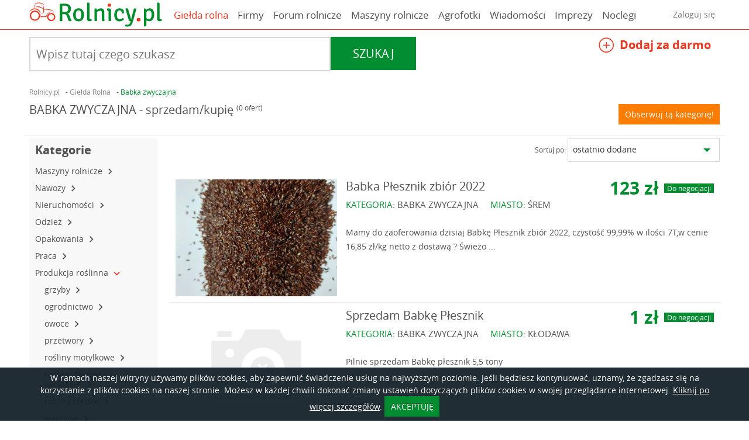

--- FILE ---
content_type: text/html; charset=UTF-8
request_url: https://www.rolnicy.pl/gielda-rolna/babka_zwyczajna
body_size: 30102
content:
<!DOCTYPE html><html xmlns="http://www.w3.org/1999/xhtml" xml:lang="pl" lang="pl">
    <head>
    <!-- Global site tag (gtag.js) - Google Analytics -->
<script async src="https://www.googletagmanager.com/gtag/js?id=UA-59015778-1"></script>
<script>
    window.dataLayer = window.dataLayer || [];
    function gtag(){dataLayer.push(arguments);}
    gtag('js', new Date());

    gtag('config', 'UA-59015778-1');
</script>    <meta http-equiv="Content-type" content="application/xhtml+xml; charset=UTF-8" />
	<meta name="viewport" content="width=device-width, initial-scale=1.0, maximum-scale=1.0, user-scalable=0" />
    <title>Babka zwyczajna sprzedam, babka zwyczajna kupię, cena, ogłoszenia, giełda rolna - Rolnicy.pl</title>    <meta name="keywords" content="babka zwyczajna sprzedam, kupię babka zwyczajna, giełda rolna, ogłoszenia">
<meta name="description" content="babka zwyczajna - giełda rolna Rolnicy.pl. Ogłoszenia rolnicze: sprzedam, kupię, zamienię dla kategorii: babka zwyczajna">    <link href="https&#x3A;&#x2F;&#x2F;www.rolnicy.pl&#x2F;gielda-rolna&#x2F;babka_zwyczajna" rel="canonical">
    <link rel="preconnect" href="https://static.rolnicy.pl">
    <link rel="dns-prefetch" href="https://static.rolnicy.pl">

    <link rel="preload" href="//static.rolnicy.pl/js/rolnicy.min-v3.js" as="script">
    <link rel="preload" href="https://static.rolnicy.pl/css/fonts/rolnicy.woff?988" as="font" type="font/woff" crossorigin="anonymous">
    <link rel="preload" href="https://static.rolnicy.pl/css/fonts/opensans-regular.woff" as="font" type="font/woff" crossorigin="anonymous">
    <link rel="preload" href="https://static.rolnicy.pl/css/fonts/opensans-italic.woff" as="font" type="font/woff" crossorigin="anonymous">
    <link rel="preload" href="https://static.rolnicy.pl/css/fonts/opensans-bold.woff" as="font" type="font/woff" crossorigin="anonymous">

	<link rel="Shortcut icon" href="//static.rolnicy.pl/d/gfx/favicon_rolnicy.ico" type="image/x-icon"/>
	<link rel="stylesheet" href="//static.rolnicy.pl/css/rolnicy-v14.css" type="text/css" />
	<link rel="stylesheet" href="//static.rolnicy.pl/css/style_zewn-v14.css" type="text/css" />
    <script type="text/javascript" src="//static.rolnicy.pl/js/vendor.min-v3.js"></script>
    <script defer type="text/javascript" src="//static.rolnicy.pl/js/rolnicy.min-v3.js"></script>
               
            
</head>    <body>
        	<div class="main-header-wrapper">
    <div class="main-header" style="z-index:10000;">
        <div class="c-container">
            <nav class="clearfix">
                <a href="/" class="main-logo">
                    <img alt="Rolnicy" src="//static.rolnicy.pl/d/gfx/logo-rolnicy.png" width="227" height="42">
                </a>
                <button class="main-nav-toggle js-hamburger-toggle"><i class="icon-hamburger"></i><i class="icon-close"></i></button>
                <ul class="main-nav main-nav-left">
                    <li>
                        <a title="Giełda rolna" href="/gielda-rolna" style="color: #e83a25;">
                            Giełda rolna                        </a>                            
                    </li>
                    <li>
                        <a title="Firmy rolnicze" href="/firmy">
                            Firmy                        </a>                            
                    </li>
                    <li >
                        <a href="/forum" title="Zapytaj na forum rolniczym">
                            Forum rolnicze                        </a>                            
                    </li>
                    <li>
                        <a title="Katalog maszyn rolniczych" href="/maszyny-rolnicze">
                            Maszyny rolnicze                        </a>                            
                    </li>
                    <li>
                        <a href="/agrofotki" title="Zdjęcia rolnicze">
                            Agrofotki                        </a>                            
                    </li>
                    <li>
                        <a href="/newsy" title="Wiadomości">
                            Wiadomości                        </a>
                    </li>
                    <li>
                        <a href="/imprezy" title="Imprezy i wydarzenia rolnicze">
                            Imprezy                        </a>
                    </li>
                    <li>
                        <a href="https://otonoclegi.pl" title="Noclegi">
                            Noclegi                        </a>
                    </li>
                </ul>

                <ul class="main-nav main-nav-right">
                    <li>
                        <div class="main-nav-link-sm"><a href="/auth/login">Zaloguj się</a></div>                    </li>                    
                </ul>
                <script>
                    (function($, document, window, undefined) {
                        $(function() {
                            var dropdown = {
                                items: null,
                                init: function() {
                                    dropdown.items = $('.js-dropdown');
                                    dropdown.items.on('click.dropdown', dropdown.toggle);
                                },
                                open: function($item) {
                                    dropdown.closeAll();
                                    $item.addClass('active');
                                    $(document).on('click.dropdown-open', dropdown.closeAll);
                                },
                                close: function($item) {
                                    $item.removeClass('active');
                                    if (!dropdown.items.children().hasClass('active')) {
                                        $(document).off('click.dropdown-open');
                                    }
                                },
                                toggle: function(e) {
                                    e.stopImmediatePropagation();
                                    var $this = $(this),
                                        $target = $(e.target);
                                    if ($this.hasClass('active')) {
                                        if (!$target.closest('.dropdown').length) {
                                            e.preventDefault();
                                        }
                                        dropdown.close($this);
                                    } else {
                                        e.preventDefault();
                                        dropdown.open($this);
                                    }
                                },
                                closeAll: function(e) {
                                    dropdown.items.each(function() {
                                        var $this = $(this);
                                        if ($this.hasClass('active')) {
                                            dropdown.close($(this));
                                        }
                                    });
                                }
                            };
                            if ($('.js-dropdown').length) {
                                dropdown.init();
                            }
                            var $mainHeader = $( '.main-header' );
                            $( '.js-hamburger-toggle' ).on( 'click.hamburger', function( e ){
                                var $this = $( this );
                                $this.toggleClass( 'is-active' );
                                $mainHeader.toggleClass( 'is-toggled' );
                            });
                        });
                    })(jQuery, document, window);
                </script>
            </nav>
        </div>
    </div>
</div>
    <div id="button-content" class="button-content button-content-add button-content-search">
        
                    <a
    title="Dodaj ogłoszenie"
    href="/gielda-rolna/dodaj/nowe/ogloszenie"
    class="btn-add btn-add-red txt-red bold"
>
    <i class="icon icon-plus"></i>
    Dodaj za darmo        </a>
                <div class="search-box-top ml--0">
        <div class="search-box">
            <form action="" class="form-search form-search-qa" method="POST" novalidate="novalidate" id="gielda-szukaj-form">
                <input type="hidden" name="op_search" value="search">
                <input type="text" class="search-box-input input-lg input-block" placeholder="Wpisz tutaj czego szukasz"  name="search_string" id="gielda-search-string" value="">
                <button type="submit" class="search-box-btn btn btn-md btn-green" id="gielda-szukaj-button">Szukaj</button>
            </form>
        </div>
    </div>

     

    <script type="text/javascript">
        $("#gielda-szukaj-form").validationEngine();
        $("#gielda-search-string").attr('data-prompt-position', 'bottomLeft');
        $("#gielda-search-string").data('promptPosition', 'bottomLeft'); 

        $("#gielda-szukaj-button").click(function(e){
            e.preventDefault();
            if ($("#gielda-search-string").val().length < 3){
                var old_tekst="";
                if (old_tekst.length > 3 && $("#gielda-search-string").val().length == 0)
                {
                    $("#gielda-szukaj-form").submit();
                }
                else
                {
                    $("#gielda-search-string").validationEngine('showPrompt', 'Należy wpisać co najmniej 3 znaki', 'error', 'bottomLeft', true);
                }
            }
            else
                $("#gielda-szukaj-form").submit();
        });    
    </script>
        
          
    </div>
  
<script type="text/javascript">
    $(window).load(function() {
        $( function() {
            var $this = $('.main-header'),
            $wrapper = $this.parent();
            var waypoint = new Waypoint({
                element: $('.main-header'),
                handler: function( dir ) {
                    if ( dir === 'down' ) {
                        $wrapper.css({
                            height: $wrapper.outerHeight()
                        });
                        $this.addClass( 'is-fixed' );
                    } else {
                        //reset height on parent
                        $wrapper.css({
                            height: ''
                        });
                        $this.removeClass( 'is-fixed' );
                    }
                },
                offset: '-100px',
            });
        });
    });
</script>
            		<div class="breadcrumbs outer-breadcrumbs">
				        <ul class="breadcrumb">
                                        <li id="breadcrumb0">
                    <a href="/" title="Rolnicy.pl">
                        <span>Rolnicy.pl</span>
                    </a>
                </li>
                                    -
                                                            <li id="breadcrumb1">
                    <a href="/gielda-rolna" title="Giełda Rolna">
                        <span>Giełda Rolna</span>
                    </a>
                </li>
                                    -
                                                            <li id="breadcrumb2">
                    <a href="/gielda-rolna/babka_zwyczajna" title="Babka zwyczajna">
                        <span>Babka zwyczajna</span>
                    </a>
                </li>
                                                    </ul>
        <script type="application/ld+json">
            {
                "@context": "http://schema.org",
                "@type": "BreadcrumbList",
                "itemListElement":
                [
                                                            {
                        "@type": "ListItem",
                        "position": "1",
                        "item":
                        {
                            "@id": "/",
                            "name": "Rolnicy.pl"
                        }
                    },                                                            {
                        "@type": "ListItem",
                        "position": "2",
                        "item":
                        {
                            "@id": "/gielda-rolna",
                            "name": "Giełda Rolna"
                        }
                    },                                                            {
                        "@type": "ListItem",
                        "position": "3",
                        "item":
                        {
                            "@id": "/gielda-rolna/babka_zwyczajna",
                            "name": "Babka zwyczajna"
                        }
                    }                                                        ]
            }
        </script>
    		</div>
        <div id="search_results">
<div class="main-title clearfix">

        
        <div class="split split-md">
            <div class="split-left">
                <div class="split split-md">
                    <h1 class="split-left naglowek-sm">
                        BABKA ZWYCZAJNA - sprzedam/kupię&nbsp;
                    </h1>
                    <span class="table-cell" style="padding-bottom: 10px;vertical-align: bottom;">
                        (0 ofert)
                    </span>
                </div>
            </div>

        <a class="btn btn-orange btn-sm mb-xs tnone icon-watch-1" id="obserwuj-kategorie">Obserwuj tą kategorię!</a>

        </div>

	<div class="listing">
		<span class="opis-kategorii">
            		</span>
			</div>


</div>

 <form id="wyszukiwarka-l" method="get">

<div id="content" class="clearfix">
<div id="left-col">
    <div class="category-list">
            <h2 class="bold">
            Kategorie        </h2>
                        <ul class="category-nav js-category-nav" id="kat-0">
                <li class="has-subnav" id="kat-350"><div class="category-nav-toggle"><a href="/gielda-rolna/maszyny_rolnicze" title="Maszyny rolnicze">Maszyny rolnicze&nbsp;</a>&nbsp;<i class="icon icon-arrow-right-2"></i></div><ul class="subcategory-nav"><li id="kat-1241"><a href="/gielda-rolna/agregat_pradotworczy" title="agregat prądotwórczy">agregat prądotwórczy&nbsp;</a></li><li id="kat-1247"><a href="/gielda-rolna/brykieciarka" title="brykieciarka">brykieciarka&nbsp;</a></li><li id="kat-1226"><a href="/gielda-rolna/chwastownik" title="chwastownik">chwastownik&nbsp;</a></li><li class="has-subnav" id="kat-351"><div class="category-nav-toggle"><a href="/gielda-rolna/ciagniki" title="ciągniki">ciągniki&nbsp;</a>&nbsp;<i class="icon icon-arrow-right-2"></i></div><ul class="subcategory-nav"><li id="kat-403"><a href="/gielda-rolna/ciagniki_gasienicowe" title="ciągniki gąsienicowe">ciągniki gąsienicowe&nbsp;</a></li><li id="kat-402"><a href="/gielda-rolna/ciagniki_kolowe" title="ciągniki kołowe">ciągniki kołowe&nbsp;</a></li></ul><li id="kat-1167"><a href="/gielda-rolna/czesci_do_maszyn_osprzet" title="części do maszyn, osprzęt">części do maszyn, osprzęt&nbsp;</a></li><li id="kat-356"><a href="/gielda-rolna/glebogryzarki" title="glebogryzarki">glebogryzarki&nbsp;</a></li><li id="kat-1184"><a href="/gielda-rolna/glebosz" title="głębosz">głębosz&nbsp;</a></li><li class="has-subnav" id="kat-364"><div class="category-nav-toggle"><a href="/gielda-rolna/kombajny_i_maszyny_do_zbioru" title="kombajny i maszyny do zbioru">kombajny i maszyny do zbioru&nbsp;</a>&nbsp;<i class="icon icon-arrow-right-2"></i></div><ul class="subcategory-nav"><li class="has-subnav" id="kat-368"><div class="category-nav-toggle"><a href="/gielda-rolna/kombajny_do_zbioru_burakow" title="kombajny do zbioru buraków">kombajny do zbioru buraków&nbsp;</a>&nbsp;<i class="icon icon-arrow-right-2"></i></div><ul class="subcategory-nav"><li id="kat-443"><a href="/gielda-rolna/kombajny_do_zbioru_burakow_samojezdne" title="kombajny do zbioru buraków samojezdne">kombajny do zbioru buraków samojezdne&nbsp;</a></li><li id="kat-442"><a href="/gielda-rolna/kombajny_do_zbioru_burakow_zaczepiane" title="kombajny do zbioru buraków zaczepiane">kombajny do zbioru buraków zaczepiane&nbsp;</a></li></ul><li id="kat-370"><a href="/gielda-rolna/kombajny_do_zbioru_malin" title="kombajny do zbioru malin">kombajny do zbioru malin&nbsp;</a></li><li id="kat-366"><a href="/gielda-rolna/kombajny_do_zbioru_owocow_jagodowych" title="kombajny do zbioru owoców jagodowych">kombajny do zbioru owoców jagodowych&nbsp;</a></li><li id="kat-371"><a href="/gielda-rolna/kombajny_do_zbioru_porzeczki" title="kombajny do zbioru porzeczki">kombajny do zbioru porzeczki&nbsp;</a></li><li id="kat-367"><a href="/gielda-rolna/kombajny_do_zbioru_warzyw" title="kombajny do zbioru warzyw">kombajny do zbioru warzyw&nbsp;</a></li><li id="kat-369"><a href="/gielda-rolna/kombajny_do_ziemniakow" title="kombajny do ziemniaków">kombajny do ziemniaków&nbsp;</a></li><li id="kat-365"><a href="/gielda-rolna/kombajny_zbozowe" title="kombajny zbożowe">kombajny zbożowe&nbsp;</a></li></ul><li id="kat-1171"><a href="/gielda-rolna/koparka" title="koparka">koparka&nbsp;</a></li><li id="kat-1173"><a href="/gielda-rolna/koparko-ladowarka" title="koparko-ładowarka">koparko-ładowarka&nbsp;</a></li><li id="kat-357"><a href="/gielda-rolna/kultywatory" title="kultywatory">kultywatory&nbsp;</a></li><li class="has-subnav" id="kat-378"><div class="category-nav-toggle"><a href="/gielda-rolna/maszyny_do_przetwarzania_zbiorow" title="maszyny do przetwarzania zbiorów">maszyny do przetwarzania zbiorów&nbsp;</a>&nbsp;<i class="icon icon-arrow-right-2"></i></div><ul class="subcategory-nav"><li id="kat-396"><a href="/gielda-rolna/chwytak_bel" title="chwytak bel">chwytak bel&nbsp;</a></li><li id="kat-389"><a href="/gielda-rolna/dmuchawy_do_zboza" title="dmuchawy do zboża">dmuchawy do zboża&nbsp;</a></li><li id="kat-400"><a href="/gielda-rolna/foliarka" title="foliarka">foliarka&nbsp;</a></li><li id="kat-1232"><a href="/gielda-rolna/gniotownik" title="gniotownik">gniotownik&nbsp;</a></li><li id="kat-381"><a href="/gielda-rolna/kosiarka" title="kosiarka">kosiarka&nbsp;</a></li><li id="kat-392"><a href="/gielda-rolna/myjki_do_warzyw" title="myjki do warzyw">myjki do warzyw&nbsp;</a></li><li id="kat-401"><a href="/gielda-rolna/mlyn_bijakowy" title="młyn bijakowy">młyn bijakowy&nbsp;</a></li><li id="kat-398"><a href="/gielda-rolna/oczyszczarka" title="oczyszczarka">oczyszczarka&nbsp;</a></li><li id="kat-383"><a href="/gielda-rolna/owijarka_do_bel" title="owijarka do bel">owijarka do bel&nbsp;</a></li><li id="kat-395"><a href="/gielda-rolna/pryzmownik" title="pryzmownik">pryzmownik&nbsp;</a></li><li id="kat-1195"><a href="/gielda-rolna/przenosnik_pneumatyczny" title="przenośnik pneumatyczny">przenośnik pneumatyczny&nbsp;</a></li><li id="kat-382"><a href="/gielda-rolna/przenosnik_slimakowy" title="przenośnik ślimakowy">przenośnik ślimakowy&nbsp;</a></li><li id="kat-379"><a href="/gielda-rolna/przetrzasacz_karuzelowy" title="przetrząsacz karuzelowy">przetrząsacz karuzelowy&nbsp;</a></li><li id="kat-380"><a href="/gielda-rolna/przetrzasarka_tasmowa" title="przetrząsarka taśmowa">przetrząsarka taśmowa&nbsp;</a></li><li id="kat-384"><a href="/gielda-rolna/rozdrabniacz_slomy" title="rozdrabniacz słomy">rozdrabniacz słomy&nbsp;</a></li><li id="kat-385"><a href="/gielda-rolna/sortownik_do_ziemniakow" title="sortownik do ziemniaków">sortownik do ziemniaków&nbsp;</a></li><li id="kat-391"><a href="/gielda-rolna/sortowniki" title="sortowniki">sortowniki&nbsp;</a></li><li class="has-subnav" id="kat-386"><div class="category-nav-toggle"><a href="/gielda-rolna/suszarnie" title="suszarnie">suszarnie&nbsp;</a>&nbsp;<i class="icon icon-arrow-right-2"></i></div><ul class="subcategory-nav"><li id="kat-435"><a href="/gielda-rolna/suszarnie_do_nasion_i_zboz" title="suszarnie do nasion i zbóż">suszarnie do nasion i zbóż&nbsp;</a></li><li id="kat-434"><a href="/gielda-rolna/suszarnie_do_warzyw_i_owocow" title="suszarnie do warzyw i owoców">suszarnie do warzyw i owoców&nbsp;</a></li><li id="kat-433"><a href="/gielda-rolna/suszarnie_do_zielonek" title="suszarnie do zielonek">suszarnie do zielonek&nbsp;</a></li></ul><li id="kat-387"><a href="/gielda-rolna/tasmociagi" title="taśmociągi">taśmociągi&nbsp;</a></li><li id="kat-388"><a href="/gielda-rolna/waga_magazynowa" title="waga magazynowa">waga magazynowa&nbsp;</a></li><li id="kat-397"><a href="/gielda-rolna/wagoworkownica" title="wagoworkownica">wagoworkownica&nbsp;</a></li><li id="kat-393"><a href="/gielda-rolna/wozy_paszowe" title="wozy paszowe">wozy paszowe&nbsp;</a></li><li id="kat-399"><a href="/gielda-rolna/wycinak_do_kiszonki" title="wycinak do kiszonki">wycinak do kiszonki&nbsp;</a></li><li id="kat-394"><a href="/gielda-rolna/zgniatacz_ziarna" title="zgniatacz ziarna">zgniatacz ziarna&nbsp;</a></li><li id="kat-390"><a href="/gielda-rolna/zgrabiarka" title="zgrabiarka">zgrabiarka&nbsp;</a></li><li id="kat-1219"><a href="/gielda-rolna/srutownik" title="śrutownik">śrutownik&nbsp;</a></li><li id="kat-1197"><a href="/gielda-rolna/zmijka" title="żmijka">żmijka&nbsp;</a></li></ul><li class="has-subnav" id="kat-372"><div class="category-nav-toggle"><a href="/gielda-rolna/maszyny_do_zbioru_roslin" title="maszyny do zbioru roślin">maszyny do zbioru roślin&nbsp;</a>&nbsp;<i class="icon icon-arrow-right-2"></i></div><ul class="subcategory-nav"><li id="kat-374"><a href="/gielda-rolna/kopaczki" title="kopaczki">kopaczki&nbsp;</a></li><li class="has-subnav" id="kat-375"><div class="category-nav-toggle"><a href="/gielda-rolna/prasy" title="prasy">prasy&nbsp;</a>&nbsp;<i class="icon icon-arrow-right-2"></i></div><ul class="subcategory-nav"><li id="kat-431"><a href="/gielda-rolna/prasy_kostkujace" title="prasy kostkujące">prasy kostkujące&nbsp;</a></li><li id="kat-432"><a href="/gielda-rolna/prasy_zwijajace" title="prasy zwijające">prasy zwijające&nbsp;</a></li></ul><li id="kat-376"><a href="/gielda-rolna/sieczkarnie" title="sieczkarnie">sieczkarnie&nbsp;</a></li><li id="kat-373"><a href="/gielda-rolna/ladowaczki" title="ładowaczki">ładowaczki&nbsp;</a></li></ul><li class="has-subnav" id="kat-404"><div class="category-nav-toggle"><a href="/gielda-rolna/maszyny_uprawowe" title="maszyny uprawowe">maszyny uprawowe&nbsp;</a>&nbsp;<i class="icon icon-arrow-right-2"></i></div><ul class="subcategory-nav"><li id="kat-1202"><a href="/gielda-rolna/agregat_formujaco-pielegnacyjny" title="agregat formująco-pielęgnacyjny">agregat formująco-pielęgnacyjny&nbsp;</a></li><li id="kat-1233"><a href="/gielda-rolna/agregat_scierniskowy" title="agregat ścierniskowy">agregat ścierniskowy&nbsp;</a></li><li class="has-subnav" id="kat-405"><div class="category-nav-toggle"><a href="/gielda-rolna/agregaty_uprawowe" title="agregaty uprawowe">agregaty uprawowe&nbsp;</a>&nbsp;<i class="icon icon-arrow-right-2"></i></div><ul class="subcategory-nav"><li id="kat-1194"><a href="/gielda-rolna/agregat_talerzowy" title="agregat talerzowy">agregat talerzowy&nbsp;</a></li><li class="has-subnav" id="kat-409"><div class="category-nav-toggle"><a href="/gielda-rolna/agregaty_uprawowe_aktywne" title="agregaty uprawowe aktywne">agregaty uprawowe aktywne&nbsp;</a>&nbsp;<i class="icon icon-arrow-right-2"></i></div><ul class="subcategory-nav"><li id="kat-1174"><a href="/gielda-rolna/agregat_orkowo-podorywkowy" title="agregat orkowo-podorywkowy">agregat orkowo-podorywkowy&nbsp;</a></li><li id="kat-1203"><a href="/gielda-rolna/agregat_podorywkowy" title="agregat podorywkowy">agregat podorywkowy&nbsp;</a></li><li id="kat-1156"><a href="/gielda-rolna/agregat_uprawowo_siewny" title="agregat uprawowo siewny">agregat uprawowo siewny&nbsp;</a></li><li id="kat-1177"><a href="/gielda-rolna/agregat_scierniskowy_podorywkowy" title="agregat ścierniskowy podorywkowy">agregat ścierniskowy podorywkowy&nbsp;</a></li><li id="kat-414"><a href="/gielda-rolna/brony_obrotowe" title="brony obrotowe">brony obrotowe&nbsp;</a></li><li id="kat-413"><a href="/gielda-rolna/brony_wahadlowe" title="brony wahadłowe">brony wahadłowe&nbsp;</a></li><li id="kat-1181"><a href="/gielda-rolna/pielniko-obsypnik" title="pielniko-obsypnik">pielniko-obsypnik&nbsp;</a></li></ul><li class="has-subnav" id="kat-408"><div class="category-nav-toggle"><a href="/gielda-rolna/agregaty_uprawowe_bierne" title="agregaty uprawowe bierne">agregaty uprawowe bierne&nbsp;</a>&nbsp;<i class="icon icon-arrow-right-2"></i></div><ul class="subcategory-nav"><li id="kat-410"><a href="/gielda-rolna/brony_talerzowe" title="brony talerzowe">brony talerzowe&nbsp;</a></li><li id="kat-411"><a href="/gielda-rolna/kultywatory_przedsiewne" title="kultywatory przedsiewne">kultywatory przedsiewne&nbsp;</a></li><li id="kat-412"><a href="/gielda-rolna/kultywatory_scierniskowe" title="kultywatory ścierniskowe">kultywatory ścierniskowe&nbsp;</a></li></ul></ul><li id="kat-1196"><a href="/gielda-rolna/brona_wirnikowa" title="brona wirnikowa">brona wirnikowa&nbsp;</a></li><li class="has-subnav" id="kat-407"><div class="category-nav-toggle"><a href="/gielda-rolna/opryskiwacze" title="opryskiwacze">opryskiwacze&nbsp;</a>&nbsp;<i class="icon icon-arrow-right-2"></i></div><ul class="subcategory-nav"><li id="kat-415"><a href="/gielda-rolna/opryskiwacze_plecakowe" title="opryskiwacze plecakowe">opryskiwacze plecakowe&nbsp;</a></li><li class="has-subnav" id="kat-420"><div class="category-nav-toggle"><a href="/gielda-rolna/opryskiwacze_polowe" title="opryskiwacze polowe">opryskiwacze polowe&nbsp;</a>&nbsp;<i class="icon icon-arrow-right-2"></i></div><ul class="subcategory-nav"><li id="kat-439"><a href="/gielda-rolna/opryskiwacze_polowe_samojezdne" title="opryskiwacze polowe samojezdne">opryskiwacze polowe samojezdne&nbsp;</a></li><li id="kat-440"><a href="/gielda-rolna/opryskiwacze_polowe_zaczepiane" title="opryskiwacze polowe zaczepiane">opryskiwacze polowe zaczepiane&nbsp;</a></li><li id="kat-441"><a href="/gielda-rolna/opryskiwacze_polowe_zawieszane" title="opryskiwacze polowe zawieszane">opryskiwacze polowe zawieszane&nbsp;</a></li></ul><li id="kat-436"><a href="/gielda-rolna/opryskiwacze_reczne" title="opryskiwacze ręczne">opryskiwacze ręczne&nbsp;</a></li><li class="has-subnav" id="kat-419"><div class="category-nav-toggle"><a href="/gielda-rolna/opryskiwacze_sadownicze" title="opryskiwacze sadownicze">opryskiwacze sadownicze&nbsp;</a>&nbsp;<i class="icon icon-arrow-right-2"></i></div><ul class="subcategory-nav"><li id="kat-438"><a href="/gielda-rolna/opryskiwacze_sadownicze_zaczepiane" title="opryskiwacze sadownicze zaczepiane">opryskiwacze sadownicze zaczepiane&nbsp;</a></li><li id="kat-437"><a href="/gielda-rolna/opryskiwacze_sadownicze_zawieszane" title="opryskiwacze sadownicze zawieszane">opryskiwacze sadownicze zawieszane&nbsp;</a></li></ul></ul><li id="kat-406"><a href="/gielda-rolna/plugi" title="pługi">pługi&nbsp;</a></li></ul><li id="kat-1223"><a href="/gielda-rolna/odsniezarki" title="odśnieżarki">odśnieżarki&nbsp;</a></li><li id="kat-1228"><a href="/gielda-rolna/paleciarka" title="paleciarka">paleciarka&nbsp;</a></li><li id="kat-1248"><a href="/gielda-rolna/peleciarka" title="peleciarka">peleciarka&nbsp;</a></li><li id="kat-1172"><a href="/gielda-rolna/podnosnik" title="podnośnik">podnośnik&nbsp;</a></li><li id="kat-1200"><a href="/gielda-rolna/posypywarka" title="posypywarka">posypywarka&nbsp;</a></li><li class="has-subnav" id="kat-358"><div class="category-nav-toggle"><a href="/gielda-rolna/przyczepy" title="przyczepy">przyczepy&nbsp;</a>&nbsp;<i class="icon icon-arrow-right-2"></i></div><ul class="subcategory-nav"><li id="kat-363"><a href="/gielda-rolna/przyczepy_kiprujace" title="przyczepy kiprujące">przyczepy kiprujące&nbsp;</a></li><li id="kat-1266"><a href="/gielda-rolna/przyczepy_lesne" title="przyczepy leśne">przyczepy leśne&nbsp;</a></li><li id="kat-362"><a href="/gielda-rolna/przyczepy_ogrodnicze" title="przyczepy ogrodnicze">przyczepy ogrodnicze&nbsp;</a></li><li id="kat-1267"><a href="/gielda-rolna/przyczepy_platformowe" title="przyczepy platformowe">przyczepy platformowe&nbsp;</a></li><li id="kat-359"><a href="/gielda-rolna/przyczepy_przeladowcze" title="przyczepy przeładowcze">przyczepy przeładowcze&nbsp;</a></li><li id="kat-361"><a href="/gielda-rolna/przyczepy_samozaladowcze" title="przyczepy samozaładowcze">przyczepy samozaładowcze&nbsp;</a></li><li id="kat-360"><a href="/gielda-rolna/przyczepy_transportowe" title="przyczepy transportowe">przyczepy transportowe&nbsp;</a></li></ul><li id="kat-1244"><a href="/gielda-rolna/plugi_sniezne" title="pługi śnieżne">pługi śnieżne&nbsp;</a></li><li id="kat-1180"><a href="/gielda-rolna/rozsiewacz_nawozow" title="rozsiewacz nawozów">rozsiewacz nawozów&nbsp;</a></li><li class="has-subnav" id="kat-353"><div class="category-nav-toggle"><a href="/gielda-rolna/sadzarki" title="sadzarki">sadzarki&nbsp;</a>&nbsp;<i class="icon icon-arrow-right-2"></i></div><ul class="subcategory-nav"><li id="kat-1268"><a href="/gielda-rolna/sadzarka_do_czosnku" title="sadzarka do czosnku">sadzarka do czosnku&nbsp;</a></li><li id="kat-427"><a href="/gielda-rolna/sadzarki_do_rozsad" title="sadzarki do rozsad">sadzarki do rozsad&nbsp;</a></li><li id="kat-426"><a href="/gielda-rolna/sadzarki_do_ziemniakow" title="sadzarki do ziemniaków">sadzarki do ziemniaków&nbsp;</a></li></ul><li class="has-subnav" id="kat-354"><div class="category-nav-toggle"><a href="/gielda-rolna/siewniki" title="siewniki">siewniki&nbsp;</a>&nbsp;<i class="icon icon-arrow-right-2"></i></div><ul class="subcategory-nav"><li id="kat-1178"><a href="/gielda-rolna/rozsiewacz_siewnik_poplonu" title="rozsiewacz siewnik poplonu">rozsiewacz siewnik poplonu&nbsp;</a></li><li id="kat-1225"><a href="/gielda-rolna/siewnik_punktowy" title="siewnik punktowy">siewnik punktowy&nbsp;</a></li><li class="has-subnav" id="kat-421"><div class="category-nav-toggle"><a href="/gielda-rolna/siewniki_rzedowe" title="siewniki rzędowe">siewniki rzędowe&nbsp;</a>&nbsp;<i class="icon icon-arrow-right-2"></i></div><ul class="subcategory-nav"><li id="kat-425"><a href="/gielda-rolna/siewniki_do_siewu_bezposredniego" title="siewniki do siewu bezpośredniego">siewniki do siewu bezpośredniego&nbsp;</a></li><li id="kat-423"><a href="/gielda-rolna/siewniki_uniwersalne_mechaniczne" title="siewniki uniwersalne mechaniczne">siewniki uniwersalne mechaniczne&nbsp;</a></li><li id="kat-424"><a href="/gielda-rolna/siewniki_uniwersalne_pneumatyczne" title="siewniki uniwersalne pneumatyczne">siewniki uniwersalne pneumatyczne&nbsp;</a></li></ul><li id="kat-422"><a href="/gielda-rolna/siewniki_specjalistyczne_warzywnicze" title="siewniki specjalistyczne warzywnicze">siewniki specjalistyczne warzywnicze&nbsp;</a></li></ul><li class="has-subnav" id="kat-352"><div class="category-nav-toggle"><a href="/gielda-rolna/systemy_nawadniajace" title="systemy nawadniające">systemy nawadniające&nbsp;</a>&nbsp;<i class="icon icon-arrow-right-2"></i></div><ul class="subcategory-nav"><li id="kat-430"><a href="/gielda-rolna/systemy_nawadniajace_przewozne" title="systemy nawadniające przewoźne">systemy nawadniające przewoźne&nbsp;</a></li><li id="kat-429"><a href="/gielda-rolna/systemy_nawadniajace_stale" title="systemy nawadniające stałe">systemy nawadniające stałe&nbsp;</a></li></ul><li id="kat-355"><a href="/gielda-rolna/waly" title="wały">wały&nbsp;</a></li><li id="kat-1230"><a href="/gielda-rolna/wialnia" title="wialnia">wialnia&nbsp;</a></li><li id="kat-1234"><a href="/gielda-rolna/wybierak_kiszonki" title="wybierak kiszonki">wybierak kiszonki&nbsp;</a></li><li id="kat-1182"><a href="/gielda-rolna/wozki_widlowe" title="wózki widłowe">wózki widłowe&nbsp;</a></li><li id="kat-1192"><a href="/gielda-rolna/wloka" title="włóka">włóka&nbsp;</a></li><li id="kat-1229"><a href="/gielda-rolna/zakiszacz" title="zakiszacz">zakiszacz&nbsp;</a></li><li id="kat-1272"><a href="/gielda-rolna/ladowarka_teleskopowa" title="ładowarka teleskopowa">ładowarka teleskopowa&nbsp;</a></li></ul><li class="has-subnav" id="kat-444"><div class="category-nav-toggle"><a href="/gielda-rolna/nawozy" title="Nawozy">Nawozy&nbsp;</a>&nbsp;<i class="icon icon-arrow-right-2"></i></div><ul class="subcategory-nav"><li class="has-subnav" id="kat-446"><div class="category-nav-toggle"><a href="/gielda-rolna/nawozenie_mineralne" title="nawożenie mineralne">nawożenie mineralne&nbsp;</a>&nbsp;<i class="icon icon-arrow-right-2"></i></div><ul class="subcategory-nav"><li id="kat-1148"><a href="/gielda-rolna/petroplon" title="petroplon">petroplon&nbsp;</a></li><li id="kat-1147"><a href="/gielda-rolna/polidap" title="polidap">polidap&nbsp;</a></li><li id="kat-1144"><a href="/gielda-rolna/polifoska" title="polifoska">polifoska&nbsp;</a></li><li id="kat-1142"><a href="/gielda-rolna/saletra" title="saletra">saletra&nbsp;</a></li><li id="kat-1143"><a href="/gielda-rolna/saletrzak" title="saletrzak">saletrzak&nbsp;</a></li><li id="kat-1217"><a href="/gielda-rolna/siarka" title="siarka">siarka&nbsp;</a></li><li id="kat-1146"><a href="/gielda-rolna/sol_potasowa" title="sól potasowa">sól potasowa&nbsp;</a></li><li id="kat-1151"><a href="/gielda-rolna/wapno" title="wapno">wapno&nbsp;</a></li><li id="kat-1149"><a href="/gielda-rolna/wapno_granukal" title="wapno granukal">wapno granukal&nbsp;</a></li></ul><li class="has-subnav" id="kat-445"><div class="category-nav-toggle"><a href="/gielda-rolna/nawozenie_organiczne" title="nawożenie organiczne">nawożenie organiczne&nbsp;</a>&nbsp;<i class="icon icon-arrow-right-2"></i></div><ul class="subcategory-nav"><li id="kat-1188"><a href="/gielda-rolna/azot_organiczny" title="azot organiczny">azot organiczny&nbsp;</a></li><li id="kat-1145"><a href="/gielda-rolna/mocznik" title="mocznik">mocznik&nbsp;</a></li><li id="kat-1189"><a href="/gielda-rolna/nawoz_plynny_dolistny" title="nawóz płynny dolistny">nawóz płynny dolistny&nbsp;</a></li><li id="kat-1190"><a href="/gielda-rolna/plynny_roztwor_azotu_organicznego" title="płynny roztwór azotu organicznego">płynny roztwór azotu organicznego&nbsp;</a></li></ul><li id="kat-1210"><a href="/gielda-rolna/srodki_ochrony_roslin" title="środki ochrony roślin">środki ochrony roślin&nbsp;</a></li></ul><li class="has-subnav" id="kat-885"><div class="category-nav-toggle"><a href="/gielda-rolna/nieruchomosci" title="Nieruchomości">Nieruchomości&nbsp;</a>&nbsp;<i class="icon icon-arrow-right-2"></i></div><ul class="subcategory-nav"><li id="kat-889"><a href="/gielda-rolna/domy" title="domy">domy&nbsp;</a></li><li id="kat-887"><a href="/gielda-rolna/dzialki_budowlane" title="działki budowlane">działki budowlane&nbsp;</a></li><li id="kat-890"><a href="/gielda-rolna/gospodarstwa" title="gospodarstwa">gospodarstwa&nbsp;</a></li><li id="kat-1274"><a href="/gielda-rolna/grunty_pod_fotowoltaike" title="grunty pod fotowoltaikę">grunty pod fotowoltaikę&nbsp;</a></li><li class="has-subnav" id="kat-886"><div class="category-nav-toggle"><a href="/gielda-rolna/grunty_rolne" title="grunty rolne">grunty rolne&nbsp;</a>&nbsp;<i class="icon icon-arrow-right-2"></i></div><ul class="subcategory-nav"><li id="kat-893"><a href="/gielda-rolna/pastwiska" title="pastwiska">pastwiska&nbsp;</a></li><li id="kat-895"><a href="/gielda-rolna/pola_uprawne" title="pola uprawne">pola uprawne&nbsp;</a></li><li id="kat-894"><a href="/gielda-rolna/stawy" title="stawy">stawy&nbsp;</a></li><li id="kat-892"><a href="/gielda-rolna/laki" title="łąki">łąki&nbsp;</a></li></ul><li id="kat-891"><a href="/gielda-rolna/lasy" title="lasy">lasy&nbsp;</a></li><li id="kat-888"><a href="/gielda-rolna/mieszkania" title="mieszkania">mieszkania&nbsp;</a></li></ul><li class="has-subnav" id="kat-857"><div class="category-nav-toggle"><a href="/gielda-rolna/odziez" title="Odzież">Odzież&nbsp;</a>&nbsp;<i class="icon icon-arrow-right-2"></i></div><ul class="subcategory-nav"><li class="has-subnav" id="kat-871"><div class="category-nav-toggle"><a href="/gielda-rolna/odziez_ochronna_-_art_bhp" title="odzież ochronna / art. bhp">odzież ochronna / art. bhp&nbsp;</a>&nbsp;<i class="icon icon-arrow-right-2"></i></div><ul class="subcategory-nav"><li id="kat-876"><a href="/gielda-rolna/bielizna_termoaktywna" title="bielizna termoaktywna">bielizna termoaktywna&nbsp;</a></li><li id="kat-873"><a href="/gielda-rolna/bluzy_zwykle" title="bluzy zwykłe">bluzy zwykłe&nbsp;</a></li><li id="kat-884"><a href="/gielda-rolna/chemia_gospodarcza_srodki_czystosci" title="chemia gospodarcza, środki czystości">chemia gospodarcza, środki czystości&nbsp;</a></li><li id="kat-877"><a href="/gielda-rolna/czapki_szaliki_paski" title="czapki, szaliki, paski">czapki, szaliki, paski&nbsp;</a></li><li id="kat-1264"><a href="/gielda-rolna/kalosze_wodery" title="kalosze, wodery">kalosze, wodery&nbsp;</a></li><li id="kat-1263"><a href="/gielda-rolna/kombinezony_pszczelarskie" title="kombinezony pszczelarskie">kombinezony pszczelarskie&nbsp;</a></li><li id="kat-872"><a href="/gielda-rolna/koszulki" title="koszulki">koszulki&nbsp;</a></li><li id="kat-875"><a href="/gielda-rolna/obuwie_dla_pilarzy" title="obuwie dla pilarzy">obuwie dla pilarzy&nbsp;</a></li><li id="kat-880"><a href="/gielda-rolna/ochrona_drog_oddechowych" title="ochrona dróg oddechowych">ochrona dróg oddechowych&nbsp;</a></li><li id="kat-882"><a href="/gielda-rolna/ochrona_osobista" title="ochrona osobista">ochrona osobista&nbsp;</a></li><li id="kat-881"><a href="/gielda-rolna/ochrona_wzroku" title="ochrona wzroku">ochrona wzroku&nbsp;</a></li><li id="kat-878"><a href="/gielda-rolna/odziez_przeciwdeszczowa" title="odzież przeciwdeszczowa">odzież przeciwdeszczowa&nbsp;</a></li><li id="kat-1265"><a href="/gielda-rolna/odziez_wodoodporna_sztormiaki" title="odzież wodoodporna, sztormiaki">odzież wodoodporna, sztormiaki&nbsp;</a></li><li id="kat-874"><a href="/gielda-rolna/odziez_zimowa" title="odzież zimowa">odzież zimowa&nbsp;</a></li><li id="kat-883"><a href="/gielda-rolna/rekawice" title="rękawice">rękawice&nbsp;</a></li><li id="kat-879"><a href="/gielda-rolna/skarpety" title="skarpety">skarpety&nbsp;</a></li></ul></ul><li class="has-subnav" id="kat-849"><div class="category-nav-toggle"><a href="/gielda-rolna/opakowania" title="Opakowania">Opakowania&nbsp;</a>&nbsp;<i class="icon icon-arrow-right-2"></i></div><ul class="subcategory-nav"><li id="kat-850"><a href="/gielda-rolna/folia" title="folia">folia&nbsp;</a></li><li id="kat-1208"><a href="/gielda-rolna/klipsownica" title="klipsownica">klipsownica&nbsp;</a></li><li id="kat-852"><a href="/gielda-rolna/palety" title="palety">palety&nbsp;</a></li><li id="kat-851"><a href="/gielda-rolna/papier_-_karton" title="papier / karton">papier / karton&nbsp;</a></li><li id="kat-1207"><a href="/gielda-rolna/reklamowki" title="reklamówki">reklamówki&nbsp;</a></li><li id="kat-856"><a href="/gielda-rolna/rozne_opakowania" title="różne opakowania">różne opakowania&nbsp;</a></li><li id="kat-853"><a href="/gielda-rolna/skrzynie" title="skrzynie">skrzynie&nbsp;</a></li><li id="kat-854"><a href="/gielda-rolna/skrzyniopalety" title="skrzyniopalety">skrzyniopalety&nbsp;</a></li><li id="kat-1193"><a href="/gielda-rolna/tacki_plastikowe" title="tacki plastikowe">tacki plastikowe&nbsp;</a></li><li id="kat-855"><a href="/gielda-rolna/worki" title="worki">worki&nbsp;</a></li></ul><li class="has-subnav" id="kat-726"><div class="category-nav-toggle"><a href="/gielda-rolna/praca" title="Praca">Praca&nbsp;</a>&nbsp;<i class="icon icon-arrow-right-2"></i></div><ul class="subcategory-nav"><li id="kat-1134"><a href="/gielda-rolna/chlewmistrz" title="chlewmistrz">chlewmistrz&nbsp;</a></li><li id="kat-1135"><a href="/gielda-rolna/drwal" title="drwal">drwal&nbsp;</a></li><li id="kat-1116"><a href="/gielda-rolna/hodowca_zwierzat" title="hodowca zwierząt">hodowca zwierząt&nbsp;</a></li><li id="kat-1141"><a href="/gielda-rolna/inne" title="inne">inne&nbsp;</a></li><li id="kat-1117"><a href="/gielda-rolna/inspektor_ochrony_rybolowstwa" title="inspektor ochrony rybołówstwa">inspektor ochrony rybołówstwa&nbsp;</a></li><li id="kat-1118"><a href="/gielda-rolna/inspektor_ochrony_srodowiska" title="inspektor ochrony środowiska">inspektor ochrony środowiska&nbsp;</a></li><li id="kat-1119"><a href="/gielda-rolna/lesniczy" title="leśniczy">leśniczy&nbsp;</a></li><li id="kat-1120"><a href="/gielda-rolna/ogrodnik" title="ogrodnik">ogrodnik&nbsp;</a></li><li id="kat-1121"><a href="/gielda-rolna/operator_maszyn" title="operator maszyn">operator maszyn&nbsp;</a></li><li id="kat-1122"><a href="/gielda-rolna/pielegniarz_drzew" title="pielęgniarz drzew">pielęgniarz drzew&nbsp;</a></li><li id="kat-1136"><a href="/gielda-rolna/pilarz" title="pilarz">pilarz&nbsp;</a></li><li id="kat-1132"><a href="/gielda-rolna/pracownik_fizyczny" title="pracownik fizyczny">pracownik fizyczny&nbsp;</a></li><li id="kat-1131"><a href="/gielda-rolna/pracownik_szklarni" title="pracownik szklarni">pracownik szklarni&nbsp;</a></li><li id="kat-1138"><a href="/gielda-rolna/przy_obieraniu_cebuli" title="przy obieraniu cebuli">przy obieraniu cebuli&nbsp;</a></li><li id="kat-1123"><a href="/gielda-rolna/pszczelarz" title="pszczelarz">pszczelarz&nbsp;</a></li><li id="kat-1125"><a href="/gielda-rolna/rolnik" title="rolnik">rolnik&nbsp;</a></li><li id="kat-1124"><a href="/gielda-rolna/sekser" title="sekser">sekser&nbsp;</a></li><li id="kat-1126"><a href="/gielda-rolna/specjalista_ds_ochrony_srodowiska" title="specjalista ds. ochrony środowiska">specjalista ds. ochrony środowiska&nbsp;</a></li><li id="kat-1137"><a href="/gielda-rolna/stajenny" title="stajenny">stajenny&nbsp;</a></li><li id="kat-1127"><a href="/gielda-rolna/technik_agrobiznesu" title="technik agrobiznesu">technik agrobiznesu&nbsp;</a></li><li id="kat-1133"><a href="/gielda-rolna/technik_pomiarowy" title="technik pomiarowy">technik pomiarowy&nbsp;</a></li><li id="kat-1130"><a href="/gielda-rolna/traktorzysta" title="traktorzysta">traktorzysta&nbsp;</a></li><li id="kat-1128"><a href="/gielda-rolna/weterynarz" title="weterynarz">weterynarz&nbsp;</a></li><li id="kat-1139"><a href="/gielda-rolna/zbieranie_owocow" title="zbieranie owoców">zbieranie owoców&nbsp;</a></li><li id="kat-1140"><a href="/gielda-rolna/zbieranie_warzyw" title="zbieranie warzyw">zbieranie warzyw&nbsp;</a></li><li id="kat-1129"><a href="/gielda-rolna/zootechnik" title="zootechnik">zootechnik&nbsp;</a></li></ul><li class="has-subnav" id="kat-451"><div class="category-nav-toggle"><a href="/gielda-rolna/produkcja_roslinna" title="Produkcja roślinna">Produkcja roślinna&nbsp;</a>&nbsp;<i class="icon icon-arrow-right-2"></i></div><ul class="subcategory-nav"><li class="has-subnav" id="kat-459"><div class="category-nav-toggle"><a href="/gielda-rolna/grzyby" title="grzyby">grzyby&nbsp;</a>&nbsp;<i class="icon icon-arrow-right-2"></i></div><ul class="subcategory-nav"><li id="kat-507"><a href="/gielda-rolna/boczniak_ostrygowaty" title="boczniak ostrygowaty ">boczniak ostrygowaty &nbsp;</a></li><li id="kat-476"><a href="/gielda-rolna/borowik_szlachetny" title="borowik szlachetny ">borowik szlachetny &nbsp;</a></li><li id="kat-490"><a href="/gielda-rolna/czubajka_kania" title="czubajka kania">czubajka kania&nbsp;</a></li><li id="kat-491"><a href="/gielda-rolna/gaska_zielonka" title="gąska zielonka ">gąska zielonka &nbsp;</a></li><li id="kat-492"><a href="/gielda-rolna/kolczak_oblaczasty" title="kolczak obłączasty ">kolczak obłączasty &nbsp;</a></li><li id="kat-477"><a href="/gielda-rolna/kozlarz_babka" title="koźlarz babka ">koźlarz babka &nbsp;</a></li><li id="kat-479"><a href="/gielda-rolna/kozlarz_czerwony" title="koźlarz czerwony">koźlarz czerwony&nbsp;</a></li><li id="kat-478"><a href="/gielda-rolna/kozlarz_grabowy" title="koźlarz grabowy ">koźlarz grabowy &nbsp;</a></li><li id="kat-493"><a href="/gielda-rolna/lejkowiec_dety" title="lejkowiec dęty">lejkowiec dęty&nbsp;</a></li><li id="kat-494"><a href="/gielda-rolna/lejkowka_wonna" title="lejkówka wonna ">lejkówka wonna &nbsp;</a></li><li id="kat-480"><a href="/gielda-rolna/maslak_pstry" title="maślak pstry ">maślak pstry &nbsp;</a></li><li id="kat-481"><a href="/gielda-rolna/maslak_sitarz" title="maślak sitarz ">maślak sitarz &nbsp;</a></li><li id="kat-482"><a href="/gielda-rolna/maslak_ziarnisty" title="maślak ziarnisty ">maślak ziarnisty &nbsp;</a></li><li id="kat-483"><a href="/gielda-rolna/maslak_zwyczajny" title="maślak zwyczajny ">maślak zwyczajny &nbsp;</a></li><li id="kat-484"><a href="/gielda-rolna/maslak_zolty" title="maślak żółty ">maślak żółty &nbsp;</a></li><li id="kat-495"><a href="/gielda-rolna/mleczaj_rydz" title="mleczaj rydz ">mleczaj rydz &nbsp;</a></li><li id="kat-496"><a href="/gielda-rolna/mleczaj_smaczny" title="mleczaj smaczny">mleczaj smaczny&nbsp;</a></li><li id="kat-497"><a href="/gielda-rolna/opienki" title="opieńki ">opieńki &nbsp;</a></li><li id="kat-485"><a href="/gielda-rolna/piaskowiec_kasztanowaty" title="piaskowiec kasztanowaty ">piaskowiec kasztanowaty &nbsp;</a></li><li id="kat-486"><a href="/gielda-rolna/piaskowiec_modrzak" title="piaskowiec modrzak ">piaskowiec modrzak &nbsp;</a></li><li id="kat-498"><a href="/gielda-rolna/pieczarka_dwuzarodnikowa" title="pieczarka dwuzarodnikowa ">pieczarka dwuzarodnikowa &nbsp;</a></li><li id="kat-499"><a href="/gielda-rolna/pieczarka_lsniaca" title="pieczarka lśniąca ">pieczarka lśniąca &nbsp;</a></li><li id="kat-500"><a href="/gielda-rolna/pieczarka_ogrodowa" title="pieczarka ogrodowa ">pieczarka ogrodowa &nbsp;</a></li><li id="kat-501"><a href="/gielda-rolna/pieczarka_polna" title="pieczarka polna ">pieczarka polna &nbsp;</a></li><li id="kat-502"><a href="/gielda-rolna/pieczarka_szlachetna" title="pieczarka szlachetna ">pieczarka szlachetna &nbsp;</a></li><li id="kat-503"><a href="/gielda-rolna/pieczarka_zaroslowa" title="pieczarka zaroślowa ">pieczarka zaroślowa &nbsp;</a></li><li id="kat-504"><a href="/gielda-rolna/pieprznik_jadalnykurka_" title="pieprznik jadalny (kurka) ">pieprznik jadalny (kurka) &nbsp;</a></li><li id="kat-511"><a href="/gielda-rolna/pochwiak_pochwiasty" title="pochwiak pochwiasty ">pochwiak pochwiasty &nbsp;</a></li><li id="kat-487"><a href="/gielda-rolna/podgrzybek_brunatny" title="podgrzybek brunatny ">podgrzybek brunatny &nbsp;</a></li><li id="kat-488"><a href="/gielda-rolna/podgrzybek_zajaczek" title="podgrzybek zajączek ">podgrzybek zajączek &nbsp;</a></li><li id="kat-489"><a href="/gielda-rolna/podgrzybek_zlotawy" title="podgrzybek złotawy ">podgrzybek złotawy &nbsp;</a></li><li id="kat-505"><a href="/gielda-rolna/plachetka_kolpakowata" title="płachetka kołpakowata ">płachetka kołpakowata &nbsp;</a></li><li id="kat-514"><a href="/gielda-rolna/trufla_czarnozarodnikowa" title="trufla czarnozarodnikowa ">trufla czarnozarodnikowa &nbsp;</a></li><li id="kat-512"><a href="/gielda-rolna/trufla_letnia" title="trufla letnia ">trufla letnia &nbsp;</a></li><li id="kat-513"><a href="/gielda-rolna/trufla_zimowa" title="trufla zimowa ">trufla zimowa &nbsp;</a></li><li id="kat-515"><a href="/gielda-rolna/trzesak_morszczynowaty" title="trzęsak morszczynowaty ">trzęsak morszczynowaty &nbsp;</a></li><li id="kat-508"><a href="/gielda-rolna/twardziak_shii_take" title="twardziak (Shii-take) ">twardziak (Shii-take) &nbsp;</a></li><li id="kat-506"><a href="/gielda-rolna/twardzioszek_przydrozny" title="twardzioszek przydrożny ">twardzioszek przydrożny &nbsp;</a></li><li id="kat-516"><a href="/gielda-rolna/ucho_bzowe" title="ucho bzowe ">ucho bzowe &nbsp;</a></li><li id="kat-517"><a href="/gielda-rolna/uszak_gestowlosy" title="uszak gęstowłosy">uszak gęstowłosy&nbsp;</a></li><li id="kat-509"><a href="/gielda-rolna/luskwiak_nameko" title="łuskwiak nameko ">łuskwiak nameko &nbsp;</a></li><li id="kat-510"><a href="/gielda-rolna/luszczak_zmienny" title="łuszczak zmienny ">łuszczak zmienny &nbsp;</a></li></ul><li class="has-subnav" id="kat-460"><div class="category-nav-toggle"><a href="/gielda-rolna/ogrodnictwo" title="ogrodnictwo">ogrodnictwo&nbsp;</a>&nbsp;<i class="icon icon-arrow-right-2"></i></div><ul class="subcategory-nav"><li id="kat-1271"><a href="/gielda-rolna/kompostownik" title="kompostownik">kompostownik&nbsp;</a></li><li id="kat-470"><a href="/gielda-rolna/krzewy_ozdobne" title="krzewy ozdobne">krzewy ozdobne&nbsp;</a></li><li id="kat-471"><a href="/gielda-rolna/kwiaty" title="kwiaty">kwiaty&nbsp;</a></li><li id="kat-472"><a href="/gielda-rolna/nasiona" title="nasiona">nasiona&nbsp;</a></li><li id="kat-473"><a href="/gielda-rolna/nasiona_traw" title="nasiona traw">nasiona traw&nbsp;</a></li><li id="kat-475"><a href="/gielda-rolna/rozne_ogrodnictwo" title="różne ogrodnictwo">różne ogrodnictwo&nbsp;</a></li><li id="kat-1256"><a href="/gielda-rolna/sadzonki" title="sadzonki">sadzonki&nbsp;</a></li><li id="kat-474"><a href="/gielda-rolna/szkolkarstwo" title="szkółkarstwo">szkółkarstwo&nbsp;</a></li><li id="kat-1253"><a href="/gielda-rolna/trawa_z_rolki" title="trawa z rolki">trawa z rolki&nbsp;</a></li><li id="kat-1269"><a href="/gielda-rolna/ziemie_ogrodowe" title="ziemie ogrodowe">ziemie ogrodowe&nbsp;</a></li></ul><li class="has-subnav" id="kat-453"><div class="category-nav-toggle"><a href="/gielda-rolna/owoce" title="owoce">owoce&nbsp;</a>&nbsp;<i class="icon icon-arrow-right-2"></i></div><ul class="subcategory-nav"><li id="kat-567"><a href="/gielda-rolna/agrest" title="agrest ">agrest &nbsp;</a></li><li id="kat-568"><a href="/gielda-rolna/ananas" title="ananas">ananas&nbsp;</a></li><li id="kat-569"><a href="/gielda-rolna/arbuz" title="arbuz">arbuz&nbsp;</a></li><li id="kat-1236"><a href="/gielda-rolna/aronia" title="aronia">aronia&nbsp;</a></li><li id="kat-570"><a href="/gielda-rolna/banan" title="banan">banan&nbsp;</a></li><li id="kat-571"><a href="/gielda-rolna/borowka" title="borówka">borówka&nbsp;</a></li><li id="kat-572"><a href="/gielda-rolna/brzoskwinia" title="brzoskwinia">brzoskwinia&nbsp;</a></li><li id="kat-573"><a href="/gielda-rolna/cytryna" title="cytryna">cytryna&nbsp;</a></li><li id="kat-574"><a href="/gielda-rolna/czeresnia" title="czereśnia">czereśnia&nbsp;</a></li><li id="kat-594"><a href="/gielda-rolna/egzotyczne" title="egzotyczne">egzotyczne&nbsp;</a></li><li id="kat-575"><a href="/gielda-rolna/grejpfrut" title="grejpfrut">grejpfrut&nbsp;</a></li><li id="kat-576"><a href="/gielda-rolna/gruszka" title="gruszka">gruszka&nbsp;</a></li><li id="kat-577"><a href="/gielda-rolna/jablko" title="jabłko">jabłko&nbsp;</a></li><li id="kat-578"><a href="/gielda-rolna/jagoda" title="jagoda">jagoda&nbsp;</a></li><li id="kat-579"><a href="/gielda-rolna/jezyna" title="jeżyna">jeżyna&nbsp;</a></li><li id="kat-580"><a href="/gielda-rolna/kokos" title="kokos">kokos&nbsp;</a></li><li id="kat-581"><a href="/gielda-rolna/malina" title="malina">malina&nbsp;</a></li><li id="kat-582"><a href="/gielda-rolna/mandarynka" title="mandarynka">mandarynka&nbsp;</a></li><li id="kat-583"><a href="/gielda-rolna/melon" title="melon">melon&nbsp;</a></li><li id="kat-584"><a href="/gielda-rolna/morela" title="morela">morela&nbsp;</a></li><li id="kat-1273"><a href="/gielda-rolna/pigwowiec" title="pigwowiec">pigwowiec&nbsp;</a></li><li id="kat-585"><a href="/gielda-rolna/pomarancza" title="pomarańcza">pomarańcza&nbsp;</a></li><li id="kat-587"><a href="/gielda-rolna/porzeczka" title="porzeczka">porzeczka&nbsp;</a></li><li id="kat-586"><a href="/gielda-rolna/poziomka" title="poziomka">poziomka&nbsp;</a></li><li id="kat-588"><a href="/gielda-rolna/renkloda" title="renkloda">renkloda&nbsp;</a></li><li id="kat-590"><a href="/gielda-rolna/truskawka" title="truskawka">truskawka&nbsp;</a></li><li id="kat-591"><a href="/gielda-rolna/winogrono" title="winogrono">winogrono&nbsp;</a></li><li id="kat-592"><a href="/gielda-rolna/wisnia" title="wiśnia">wiśnia&nbsp;</a></li><li id="kat-589"><a href="/gielda-rolna/sliwka" title="śliwka">śliwka&nbsp;</a></li><li id="kat-593"><a href="/gielda-rolna/zurawina" title="żurawina">żurawina&nbsp;</a></li></ul><li class="has-subnav" id="kat-461"><div class="category-nav-toggle"><a href="/gielda-rolna/przetwory" title="przetwory">przetwory&nbsp;</a>&nbsp;<i class="icon icon-arrow-right-2"></i></div><ul class="subcategory-nav"><li id="kat-462"><a href="/gielda-rolna/dzemy" title="dżemy">dżemy&nbsp;</a></li><li id="kat-463"><a href="/gielda-rolna/kwaszonki" title="kwaszonki">kwaszonki&nbsp;</a></li><li id="kat-464"><a href="/gielda-rolna/marynaty" title="marynaty">marynaty&nbsp;</a></li><li id="kat-465"><a href="/gielda-rolna/mrozonki" title="mrożonki">mrożonki&nbsp;</a></li><li id="kat-466"><a href="/gielda-rolna/nabial" title="nabiał">nabiał&nbsp;</a></li><li id="kat-469"><a href="/gielda-rolna/rozne_przetwory" title="różne przetwory">różne przetwory&nbsp;</a></li><li id="kat-467"><a href="/gielda-rolna/soki" title="soki">soki&nbsp;</a></li><li id="kat-468"><a href="/gielda-rolna/suszone_owoce" title="suszone owoce">suszone owoce&nbsp;</a></li></ul><li class="has-subnav" id="kat-457"><div class="category-nav-toggle"><a href="/gielda-rolna/rosliny_motylkowe" title="rośliny motylkowe">rośliny motylkowe&nbsp;</a>&nbsp;<i class="icon icon-arrow-right-2"></i></div><ul class="subcategory-nav"><li id="kat-518"><a href="/gielda-rolna/bobik" title="bobik">bobik&nbsp;</a></li><li id="kat-519"><a href="/gielda-rolna/bob" title="bób">bób&nbsp;</a></li><li id="kat-530"><a href="/gielda-rolna/inne_motylkowe" title="inne motylkowe">inne motylkowe&nbsp;</a></li><li id="kat-521"><a href="/gielda-rolna/koniczyna" title="koniczyna">koniczyna&nbsp;</a></li><li id="kat-522"><a href="/gielda-rolna/lucerna" title="lucerna">lucerna&nbsp;</a></li><li id="kat-524"><a href="/gielda-rolna/nostrzyk" title="nostrzyk">nostrzyk&nbsp;</a></li><li id="kat-525"><a href="/gielda-rolna/peluszka" title="peluszka">peluszka&nbsp;</a></li><li id="kat-526"><a href="/gielda-rolna/seradela" title="seradela">seradela&nbsp;</a></li><li id="kat-527"><a href="/gielda-rolna/soczewica" title="soczewica">soczewica&nbsp;</a></li><li id="kat-529"><a href="/gielda-rolna/wyjka" title="wyjka">wyjka&nbsp;</a></li><li id="kat-523"><a href="/gielda-rolna/lubin" title="łubin">łubin&nbsp;</a></li></ul><li class="has-subnav" id="kat-456"><div class="category-nav-toggle"><a href="/gielda-rolna/rosliny_okopowe_-__wlokniste" title="rośliny okopowe /  włókniste">rośliny okopowe /  włókniste&nbsp;</a>&nbsp;<i class="icon icon-arrow-right-2"></i></div><ul class="subcategory-nav"><li id="kat-540"><a href="/gielda-rolna/bawelna" title="bawełna">bawełna&nbsp;</a></li><li id="kat-535"><a href="/gielda-rolna/brukiew" title="brukiew">brukiew&nbsp;</a></li><li id="kat-532"><a href="/gielda-rolna/burak_cukrowy" title="burak cukrowy">burak cukrowy&nbsp;</a></li><li id="kat-531"><a href="/gielda-rolna/burak_cwiklowy" title="burak ćwikłowy">burak ćwikłowy&nbsp;</a></li><li id="kat-536"><a href="/gielda-rolna/cykoria" title="cykoria">cykoria&nbsp;</a></li><li id="kat-533"><a href="/gielda-rolna/ziemniak" title="ziemniak">ziemniak&nbsp;</a></li></ul><li class="has-subnav" id="kat-455"><div class="category-nav-toggle"><a href="/gielda-rolna/rosliny_oleiste" title="rośliny oleiste">rośliny oleiste&nbsp;</a>&nbsp;<i class="icon icon-arrow-right-2"></i></div><ul class="subcategory-nav"><li id="kat-541"><a href="/gielda-rolna/gorczyca" title="gorczyca">gorczyca&nbsp;</a></li><li id="kat-552"><a href="/gielda-rolna/inne_oleiste" title="inne oleiste">inne oleiste&nbsp;</a></li><li id="kat-542"><a href="/gielda-rolna/konopie" title="konopie">konopie&nbsp;</a></li><li id="kat-543"><a href="/gielda-rolna/len" title="len">len&nbsp;</a></li><li id="kat-544"><a href="/gielda-rolna/mak" title="mak">mak&nbsp;</a></li><li id="kat-545"><a href="/gielda-rolna/makuch_rzepakowy" title="makuch rzepakowy">makuch rzepakowy&nbsp;</a></li><li id="kat-546"><a href="/gielda-rolna/oleje" title="oleje">oleje&nbsp;</a></li><li id="kat-547"><a href="/gielda-rolna/oliwa" title="oliwa">oliwa&nbsp;</a></li><li id="kat-548"><a href="/gielda-rolna/rzepak" title="rzepak">rzepak&nbsp;</a></li><li id="kat-549"><a href="/gielda-rolna/rzepik" title="rzepik">rzepik&nbsp;</a></li><li id="kat-551"><a href="/gielda-rolna/soja" title="soja">soja&nbsp;</a></li><li id="kat-550"><a href="/gielda-rolna/slonecznik" title="słonecznik">słonecznik&nbsp;</a></li></ul><li class="has-subnav" id="kat-452"><div class="category-nav-toggle"><a href="/gielda-rolna/warzywa" title="warzywa">warzywa&nbsp;</a>&nbsp;<i class="icon icon-arrow-right-2"></i></div><ul class="subcategory-nav"><li id="kat-1222"><a href="/gielda-rolna/cebula" title="cebula">cebula&nbsp;</a></li><li id="kat-1153"><a href="/gielda-rolna/czosnek" title="czosnek">czosnek&nbsp;</a></li><li id="kat-595"><a href="/gielda-rolna/fasola_jas" title="fasola jaś">fasola jaś&nbsp;</a></li><li id="kat-596"><a href="/gielda-rolna/fasola_szparagowa" title="fasola szparagowa">fasola szparagowa&nbsp;</a></li><li id="kat-597"><a href="/gielda-rolna/fenkula" title="fenkuła">fenkuła&nbsp;</a></li><li id="kat-598"><a href="/gielda-rolna/groch" title="groch">groch&nbsp;</a></li><li id="kat-599"><a href="/gielda-rolna/groszek" title="groszek">groszek&nbsp;</a></li><li id="kat-601"><a href="/gielda-rolna/jarmuz" title="jarmuż">jarmuż&nbsp;</a></li><li id="kat-609"><a href="/gielda-rolna/kabaczek" title="kabaczek">kabaczek&nbsp;</a></li><li id="kat-602"><a href="/gielda-rolna/kalafior" title="kalafior">kalafior&nbsp;</a></li><li id="kat-603"><a href="/gielda-rolna/kalarepa" title="kalarepa">kalarepa&nbsp;</a></li><li id="kat-604"><a href="/gielda-rolna/kapusta_biala" title="kapusta biała ">kapusta biała &nbsp;</a></li><li id="kat-605"><a href="/gielda-rolna/kapusta_czerwona" title="kapusta czerwona">kapusta czerwona&nbsp;</a></li><li id="kat-606"><a href="/gielda-rolna/kapusta_pekinska" title="kapusta pekińska">kapusta pekińska&nbsp;</a></li><li id="kat-607"><a href="/gielda-rolna/koperek" title="koperek">koperek&nbsp;</a></li><li id="kat-611"><a href="/gielda-rolna/marchew" title="marchew">marchew&nbsp;</a></li><li id="kat-615"><a href="/gielda-rolna/ogorek" title="ogórek">ogórek&nbsp;</a></li><li id="kat-616"><a href="/gielda-rolna/papryka" title="papryka">papryka&nbsp;</a></li><li id="kat-617"><a href="/gielda-rolna/pasternak" title="pasternak">pasternak&nbsp;</a></li><li id="kat-622"><a href="/gielda-rolna/patison" title="patison">patison&nbsp;</a></li><li id="kat-618"><a href="/gielda-rolna/pietruszka" title="pietruszka">pietruszka&nbsp;</a></li><li id="kat-619"><a href="/gielda-rolna/pomidor" title="pomidor">pomidor&nbsp;</a></li><li id="kat-620"><a href="/gielda-rolna/por" title="por">por&nbsp;</a></li><li id="kat-628"><a href="/gielda-rolna/rozmaryn" title="rozmaryn">rozmaryn&nbsp;</a></li><li id="kat-624"><a href="/gielda-rolna/rucola" title="rucola">rucola&nbsp;</a></li><li id="kat-623"><a href="/gielda-rolna/rzepa" title="rzepa">rzepa&nbsp;</a></li><li id="kat-627"><a href="/gielda-rolna/rzezucha" title="rzeżucha">rzeżucha&nbsp;</a></li><li id="kat-625"><a href="/gielda-rolna/rzodkiew" title="rzodkiew">rzodkiew&nbsp;</a></li><li id="kat-626"><a href="/gielda-rolna/rzodkiewka" title="rzodkiewka">rzodkiewka&nbsp;</a></li><li id="kat-629"><a href="/gielda-rolna/salata" title="sałata">sałata&nbsp;</a></li><li id="kat-630"><a href="/gielda-rolna/seler" title="seler">seler&nbsp;</a></li><li id="kat-631"><a href="/gielda-rolna/skorzonera" title="skorzonera">skorzonera&nbsp;</a></li><li id="kat-634"><a href="/gielda-rolna/szczypiorek" title="szczypiorek">szczypiorek&nbsp;</a></li><li id="kat-636"><a href="/gielda-rolna/szparagi" title="szparagi">szparagi&nbsp;</a></li><li id="kat-635"><a href="/gielda-rolna/szpinak" title="szpinak">szpinak&nbsp;</a></li><li id="kat-637"><a href="/gielda-rolna/trybula" title="trybuła">trybuła&nbsp;</a></li></ul><li class="has-subnav" id="kat-454"><div class="category-nav-toggle"><a href="/gielda-rolna/zboza" title="zboża">zboża&nbsp;</a>&nbsp;<i class="icon icon-arrow-right-2"></i></div><ul class="subcategory-nav"><li id="kat-553"><a href="/gielda-rolna/gryka" title="gryka">gryka&nbsp;</a></li><li id="kat-566"><a href="/gielda-rolna/inne_zboza" title="inne zboża">inne zboża&nbsp;</a></li><li id="kat-554"><a href="/gielda-rolna/jeczmien_browarny" title="jęczmień browarny">jęczmień browarny&nbsp;</a></li><li id="kat-555"><a href="/gielda-rolna/jeczmien_paszowy" title="jęczmień paszowy">jęczmień paszowy&nbsp;</a></li><li id="kat-1150"><a href="/gielda-rolna/kukurydza" title="kukurydza">kukurydza&nbsp;</a></li><li id="kat-565"><a href="/gielda-rolna/material_siewny" title="materiał siewny">materiał siewny&nbsp;</a></li><li id="kat-557"><a href="/gielda-rolna/owies" title="owies">owies&nbsp;</a></li><li id="kat-558"><a href="/gielda-rolna/owies_paszowy" title="owies paszowy">owies paszowy&nbsp;</a></li><li id="kat-559"><a href="/gielda-rolna/proso" title="proso">proso&nbsp;</a></li><li id="kat-560"><a href="/gielda-rolna/pszenica_konsumpcyjna" title="pszenica konsumpcyjna">pszenica konsumpcyjna&nbsp;</a></li><li id="kat-561"><a href="/gielda-rolna/pszenica_paszowa" title="pszenica paszowa">pszenica paszowa&nbsp;</a></li><li id="kat-562"><a href="/gielda-rolna/pszenzyto" title="pszenżyto">pszenżyto&nbsp;</a></li><li id="kat-563"><a href="/gielda-rolna/zyto_konsumpcyjne" title="żyto konsumpcyjne">żyto konsumpcyjne&nbsp;</a></li><li id="kat-564"><a href="/gielda-rolna/zyto_paszowe" title="żyto paszowe">żyto paszowe&nbsp;</a></li></ul><li class="has-subnav" id="kat-458"><div class="category-nav-toggle"><a href="/gielda-rolna/ziola" title="zioła">zioła&nbsp;</a>&nbsp;<i class="icon icon-arrow-right-2"></i></div><ul class="subcategory-nav"><li id="kat-639"><a href="/gielda-rolna/aloes" title="aloes">aloes&nbsp;</a></li><li id="kat-640"><a href="/gielda-rolna/anyz" title="anyż">anyż&nbsp;</a></li><li id="kat-641"><a href="/gielda-rolna/arcydziegiel_litwor" title="arcydzięgiel litwor">arcydzięgiel litwor&nbsp;</a></li><li id="kat-642"><a href="/gielda-rolna/arnika" title="arnika">arnika&nbsp;</a></li><li id="kat-644"><a href="/gielda-rolna/babka_zwyczajna" title="babka zwyczajna"><strong>babka zwyczajna&nbsp;</strong></a></li><li id="kat-645"><a href="/gielda-rolna/bazylia" title="bazylia">bazylia&nbsp;</a></li><li id="kat-646"><a href="/gielda-rolna/bez_czarny" title="bez czarny">bez czarny&nbsp;</a></li><li id="kat-647"><a href="/gielda-rolna/buk_amerykanski" title="buk amerykański">buk amerykański&nbsp;</a></li><li id="kat-648"><a href="/gielda-rolna/bylica_boze_drzewko" title="bylica boże drzewko">bylica boże drzewko&nbsp;</a></li><li id="kat-649"><a href="/gielda-rolna/bylica_estragon" title="bylica estragon">bylica estragon&nbsp;</a></li><li id="kat-652"><a href="/gielda-rolna/copaiba" title="copaiba">copaiba&nbsp;</a></li><li id="kat-658"><a href="/gielda-rolna/dogleda_wielka" title="doględa wielka">doględa wielka&nbsp;</a></li><li id="kat-659"><a href="/gielda-rolna/dziewanna_drobnokwiatowa" title="dziewanna drobnokwiatowa">dziewanna drobnokwiatowa&nbsp;</a></li><li id="kat-660"><a href="/gielda-rolna/dziurawiec_zwyczajny" title="dziurawiec zwyczajny">dziurawiec zwyczajny&nbsp;</a></li><li id="kat-657"><a href="/gielda-rolna/dabrowka_rozlogowa" title="dąbrówka rozłogowa">dąbrówka rozłogowa&nbsp;</a></li><li id="kat-661"><a href="/gielda-rolna/eukaliptus" title="eukaliptus">eukaliptus&nbsp;</a></li><li id="kat-662"><a href="/gielda-rolna/farbownik_lekarski" title="farbownik lekarski">farbownik lekarski&nbsp;</a></li><li id="kat-663"><a href="/gielda-rolna/fiolek_trojbarwny" title="fiołek trójbarwny">fiołek trójbarwny&nbsp;</a></li><li id="kat-664"><a href="/gielda-rolna/glistnik_jaskolcze_ziele" title="glistnik jaskółcze ziele">glistnik jaskółcze ziele&nbsp;</a></li><li id="kat-666"><a href="/gielda-rolna/hyzop_lekarski" title="hyzop lekarski">hyzop lekarski&nbsp;</a></li><li id="kat-667"><a href="/gielda-rolna/jezowka_purpurowa" title="jeżówka purpurowa">jeżówka purpurowa&nbsp;</a></li><li id="kat-668"><a href="/gielda-rolna/jukka" title="jukka">jukka&nbsp;</a></li><li id="kat-669"><a href="/gielda-rolna/kamforowiec" title="kamforowiec">kamforowiec&nbsp;</a></li><li id="kat-671"><a href="/gielda-rolna/kardamon" title="kardamon">kardamon&nbsp;</a></li><li id="kat-672"><a href="/gielda-rolna/kielisznik_zaroslowy" title="kielisznik zaroślowy">kielisznik zaroślowy&nbsp;</a></li><li id="kat-674"><a href="/gielda-rolna/kminek_zwyczajny" title="kminek zwyczajny">kminek zwyczajny&nbsp;</a></li><li id="kat-673"><a href="/gielda-rolna/kocimietka_wlasciwa" title="kocimiętka właściwa">kocimiętka właściwa&nbsp;</a></li><li id="kat-675"><a href="/gielda-rolna/kolendra_siewna" title="kolendra siewna">kolendra siewna&nbsp;</a></li><li id="kat-676"><a href="/gielda-rolna/koniczyna_czerwona" title="koniczyna czerwona">koniczyna czerwona&nbsp;</a></li><li id="kat-677"><a href="/gielda-rolna/konwalia_majowa" title="konwalia majowa">konwalia majowa&nbsp;</a></li><li id="kat-679"><a href="/gielda-rolna/kozlek_lekarski" title="kozłek lekarski">kozłek lekarski&nbsp;</a></li><li id="kat-680"><a href="/gielda-rolna/krwawnik_pospolity" title="krwawnik pospolity">krwawnik pospolity&nbsp;</a></li><li id="kat-681"><a href="/gielda-rolna/lawenda_lekarska" title="lawenda lekarska">lawenda lekarska&nbsp;</a></li><li id="kat-682"><a href="/gielda-rolna/len_zwyczajny" title="len zwyczajny">len zwyczajny&nbsp;</a></li><li id="kat-683"><a href="/gielda-rolna/lisc_laurowy" title="liść laurowy">liść laurowy&nbsp;</a></li><li id="kat-684"><a href="/gielda-rolna/lubczyk_ogrodowy" title="lubczyk ogrodowy">lubczyk ogrodowy&nbsp;</a></li><li id="kat-1237"><a href="/gielda-rolna/majeranek" title="majeranek">majeranek&nbsp;</a></li><li id="kat-686"><a href="/gielda-rolna/marchewnik_anyzowy" title="marchewnik anyżowy">marchewnik anyżowy&nbsp;</a></li><li id="kat-687"><a href="/gielda-rolna/melisa_lekarska" title="melisa lekarska">melisa lekarska&nbsp;</a></li><li id="kat-690"><a href="/gielda-rolna/migdalowiec_zwyczajny" title="migdałowiec zwyczajny">migdałowiec zwyczajny&nbsp;</a></li><li id="kat-691"><a href="/gielda-rolna/miodunka_plamista" title="miodunka plamista">miodunka plamista&nbsp;</a></li><li id="kat-688"><a href="/gielda-rolna/mieta_pieprzowa" title="mięta pieprzowa">mięta pieprzowa&nbsp;</a></li><li id="kat-689"><a href="/gielda-rolna/mieta_zielona" title="mięta zielona">mięta zielona&nbsp;</a></li><li id="kat-692"><a href="/gielda-rolna/mniszek_lekarski" title="mniszek lekarski">mniszek lekarski&nbsp;</a></li><li id="kat-693"><a href="/gielda-rolna/morszczyn_pecherzykowaty" title="morszczyn pęcherzykowaty">morszczyn pęcherzykowaty&nbsp;</a></li><li id="kat-694"><a href="/gielda-rolna/morwa_czarna" title="morwa czarna">morwa czarna&nbsp;</a></li><li id="kat-695"><a href="/gielda-rolna/mydlnica_lekarska" title="mydlnica lekarska">mydlnica lekarska&nbsp;</a></li><li id="kat-696"><a href="/gielda-rolna/nanercz" title="nanercz">nanercz&nbsp;</a></li><li id="kat-697"><a href="/gielda-rolna/naparstnica_purpurowa" title="naparstnica purpurowa">naparstnica purpurowa&nbsp;</a></li><li id="kat-698"><a href="/gielda-rolna/oliwka" title="oliwka">oliwka&nbsp;</a></li><li id="kat-699"><a href="/gielda-rolna/oman_wielki" title="oman wielki">oman wielki&nbsp;</a></li><li id="kat-700"><a href="/gielda-rolna/oregano" title="oregano">oregano&nbsp;</a></li><li id="kat-701"><a href="/gielda-rolna/owies_prawdziwy_zwyczajny" title="owies prawdziwy (zwyczajny)">owies prawdziwy (zwyczajny)&nbsp;</a></li><li id="kat-702"><a href="/gielda-rolna/perz_wlasciwy" title="perz właściwy">perz właściwy&nbsp;</a></li><li id="kat-704"><a href="/gielda-rolna/pokrzyk_wilcza_jagoda" title="pokrzyk wilcza jagoda">pokrzyk wilcza jagoda&nbsp;</a></li><li id="kat-707"><a href="/gielda-rolna/prawoslaz_lekarski" title="prawoślaz lekarski">prawoślaz lekarski&nbsp;</a></li><li id="kat-708"><a href="/gielda-rolna/rdest_wezownik" title="rdest wężownik">rdest wężownik&nbsp;</a></li><li id="kat-709"><a href="/gielda-rolna/reishi" title="reishi">reishi&nbsp;</a></li><li id="kat-710"><a href="/gielda-rolna/rozmaryn_lekarski" title="rozmaryn lekarski">rozmaryn lekarski&nbsp;</a></li><li id="kat-711"><a href="/gielda-rolna/rumianek" title="rumianek">rumianek&nbsp;</a></li><li id="kat-714"><a href="/gielda-rolna/stroiczka_rozdeta" title="stroiczka rozdęta">stroiczka rozdęta&nbsp;</a></li><li id="kat-715"><a href="/gielda-rolna/szalwia_lekarska" title="szalwia lekarska">szalwia lekarska&nbsp;</a></li><li id="kat-716"><a href="/gielda-rolna/szanta_zwyczajna" title="szanta zwyczajna">szanta zwyczajna&nbsp;</a></li><li id="kat-717"><a href="/gielda-rolna/tojad_mocny" title="tojad mocny">tojad mocny&nbsp;</a></li><li id="kat-718"><a href="/gielda-rolna/trybula_ogrodowa" title="trybuła ogrodowa">trybuła ogrodowa&nbsp;</a></li><li id="kat-719"><a href="/gielda-rolna/warzucha_lekarska" title="warzucha lekarska">warzucha lekarska&nbsp;</a></li><li id="kat-720"><a href="/gielda-rolna/wierzba_biala" title="wierzba biała">wierzba biała&nbsp;</a></li><li id="kat-721"><a href="/gielda-rolna/wierzbowka_kiprzyca" title="wierzbówka kiprzyca">wierzbówka kiprzyca&nbsp;</a></li><li id="kat-722"><a href="/gielda-rolna/wrotycz_pospolity" title="wrotycz pospolity">wrotycz pospolity&nbsp;</a></li><li id="kat-723"><a href="/gielda-rolna/xi_shu" title="xi shu">xi shu&nbsp;</a></li><li id="kat-685"><a href="/gielda-rolna/lopian" title="łopian">łopian&nbsp;</a></li><li id="kat-724"><a href="/gielda-rolna/zywokost_lekarski" title="żywokost lekarski">żywokost lekarski&nbsp;</a></li><li id="kat-725"><a href="/gielda-rolna/zywotnik_zachodni" title="żywotnik zachodni">żywotnik zachodni&nbsp;</a></li></ul></ul><li class="has-subnav" id="kat-896"><div class="category-nav-toggle"><a href="/gielda-rolna/produkcja_zwierzeca" title="Produkcja zwierzęca">Produkcja zwierzęca&nbsp;</a>&nbsp;<i class="icon icon-arrow-right-2"></i></div><ul class="subcategory-nav"><li class="has-subnav" id="kat-902"><div class="category-nav-toggle"><a href="/gielda-rolna/drob_i_jaja" title="drób i jaja">drób i jaja&nbsp;</a>&nbsp;<i class="icon icon-arrow-right-2"></i></div><ul class="subcategory-nav"><li id="kat-934"><a href="/gielda-rolna/bazant" title="bażant">bażant&nbsp;</a></li><li id="kat-926"><a href="/gielda-rolna/golab" title="gołąb">gołąb&nbsp;</a></li><li id="kat-925"><a href="/gielda-rolna/gesi" title="gęsi">gęsi&nbsp;</a></li><li id="kat-927"><a href="/gielda-rolna/indyki" title="indyki">indyki&nbsp;</a></li><li class="has-subnav" id="kat-932"><div class="category-nav-toggle"><a href="/gielda-rolna/jaja" title="jaja">jaja&nbsp;</a>&nbsp;<i class="icon icon-arrow-right-2"></i></div><ul class="subcategory-nav"><li id="kat-1097"><a href="/gielda-rolna/bez_gmo" title="bez GMO">bez GMO&nbsp;</a></li><li id="kat-1090"><a href="/gielda-rolna/ekologiczne" title="ekologiczne">ekologiczne&nbsp;</a></li><li id="kat-1093"><a href="/gielda-rolna/klatkowe" title="klatkowe">klatkowe&nbsp;</a></li><li id="kat-1094"><a href="/gielda-rolna/od_kury_zielononozki" title="od kury Zielononóżki">od kury Zielononóżki&nbsp;</a></li><li id="kat-1095"><a href="/gielda-rolna/przepiorcze" title="przepiórcze">przepiórcze&nbsp;</a></li><li id="kat-1096"><a href="/gielda-rolna/wylegowe" title="wylęgowe">wylęgowe&nbsp;</a></li><li id="kat-1091"><a href="/gielda-rolna/z_wolnego_wybiegu" title="z wolnego wybiegu">z wolnego wybiegu&nbsp;</a></li><li id="kat-1092"><a href="/gielda-rolna/sciolkowe" title="ściółkowe">ściółkowe&nbsp;</a></li></ul><li id="kat-928"><a href="/gielda-rolna/kaczki" title="kaczki">kaczki&nbsp;</a></li><li id="kat-1186"><a href="/gielda-rolna/kuropatwa" title="kuropatwa">kuropatwa&nbsp;</a></li><li class="has-subnav" id="kat-933"><div class="category-nav-toggle"><a href="/gielda-rolna/kury" title="kury">kury&nbsp;</a>&nbsp;<i class="icon icon-arrow-right-2"></i></div><ul class="subcategory-nav"><li id="kat-1100"><a href="/gielda-rolna/ozdobne" title="ozdobne">ozdobne&nbsp;</a></li><li class="has-subnav" id="kat-1098"><div class="category-nav-toggle"><a href="/gielda-rolna/uzytkowe" title="użytkowe">użytkowe&nbsp;</a>&nbsp;<i class="icon icon-arrow-right-2"></i></div><ul class="subcategory-nav"><li id="kat-1104"><a href="/gielda-rolna/kury_amatorskie" title="kury amatorskie">kury amatorskie&nbsp;</a></li><li id="kat-1102"><a href="/gielda-rolna/kury_miesne" title="kury mięsne">kury mięsne&nbsp;</a></li><li id="kat-1101"><a href="/gielda-rolna/kury_niesne_lekkie" title="kury nieśne lekkie">kury nieśne lekkie&nbsp;</a></li><li id="kat-1103"><a href="/gielda-rolna/kury_ogolnouzytkowe" title="kury ogólnoużytkowe">kury ogólnoużytkowe&nbsp;</a></li></ul></ul><li id="kat-1187"><a href="/gielda-rolna/perliczka" title="perliczka">perliczka&nbsp;</a></li><li id="kat-931"><a href="/gielda-rolna/podrob" title="podrób ">podrób &nbsp;</a></li><li class="has-subnav" id="kat-929"><div class="category-nav-toggle"><a href="/gielda-rolna/przepiorka" title="przepiórka">przepiórka&nbsp;</a>&nbsp;<i class="icon icon-arrow-right-2"></i></div><ul class="subcategory-nav"><li id="kat-1086"><a href="/gielda-rolna/albinotyczna" title="albinotyczna">albinotyczna&nbsp;</a></li><li id="kat-1085"><a href="/gielda-rolna/angielska_wybiegowa" title="angielska wybiegowa">angielska wybiegowa&nbsp;</a></li><li id="kat-1088"><a href="/gielda-rolna/angielska_zlota" title="angielska złota">angielska złota&nbsp;</a></li><li id="kat-1089"><a href="/gielda-rolna/brojlerowa_-_amerykanska" title="brojlerowa - amerykańska">brojlerowa - amerykańska&nbsp;</a></li><li id="kat-1084"><a href="/gielda-rolna/faraon" title="faraon">faraon&nbsp;</a></li><li id="kat-1083"><a href="/gielda-rolna/japonska" title="japońska">japońska&nbsp;</a></li><li id="kat-1087"><a href="/gielda-rolna/smokingowa" title="smokingowa">smokingowa&nbsp;</a></li></ul><li id="kat-930"><a href="/gielda-rolna/strusie" title="strusie">strusie&nbsp;</a></li></ul><li class="has-subnav" id="kat-897"><div class="category-nav-toggle"><a href="/gielda-rolna/hodowla" title="hodowla">hodowla&nbsp;</a>&nbsp;<i class="icon icon-arrow-right-2"></i></div><ul class="subcategory-nav"><li id="kat-1162"><a href="/gielda-rolna/alpaki" title="alpaki">alpaki&nbsp;</a></li><li id="kat-920"><a href="/gielda-rolna/bydlo" title="bydło">bydło&nbsp;</a></li><li id="kat-1175"><a href="/gielda-rolna/daniele" title="daniele">daniele&nbsp;</a></li><li id="kat-1199"><a href="/gielda-rolna/kangury" title="kangury">kangury&nbsp;</a></li><li id="kat-1157"><a href="/gielda-rolna/konie" title="konie">konie&nbsp;</a></li><li id="kat-1154"><a href="/gielda-rolna/kozy" title="kozy">kozy&nbsp;</a></li><li id="kat-921"><a href="/gielda-rolna/kroliki" title="króliki">króliki&nbsp;</a></li><li id="kat-1250"><a href="/gielda-rolna/osly" title="osły">osły&nbsp;</a></li><li id="kat-1155"><a href="/gielda-rolna/owce" title="owce">owce&nbsp;</a></li><li class="has-subnav" id="kat-923"><div class="category-nav-toggle"><a href="/gielda-rolna/ryby" title="ryby">ryby&nbsp;</a>&nbsp;<i class="icon icon-arrow-right-2"></i></div><ul class="subcategory-nav"><li id="kat-1163"><a href="/gielda-rolna/amur" title="amur">amur&nbsp;</a></li><li id="kat-969"><a href="/gielda-rolna/czarniak" title="czarniak">czarniak&nbsp;</a></li><li id="kat-1214"><a href="/gielda-rolna/dorsz" title="dorsz">dorsz&nbsp;</a></li><li id="kat-970"><a href="/gielda-rolna/fladrastornia" title="flądra (stornia)">flądra (stornia)&nbsp;</a></li><li id="kat-1164"><a href="/gielda-rolna/karas" title="karaś">karaś&nbsp;</a></li><li id="kat-971"><a href="/gielda-rolna/karp" title="karp">karp&nbsp;</a></li><li id="kat-974"><a href="/gielda-rolna/mintaj" title="mintaj">mintaj&nbsp;</a></li><li id="kat-975"><a href="/gielda-rolna/okon" title="okoń">okoń&nbsp;</a></li><li id="kat-976"><a href="/gielda-rolna/omulek_jadalny_hodowlany" title="omułek jadalny, hodowlany">omułek jadalny, hodowlany&nbsp;</a></li><li id="kat-977"><a href="/gielda-rolna/pstrag_teczowy" title="pstrąg tęczowy">pstrąg tęczowy&nbsp;</a></li><li id="kat-978"><a href="/gielda-rolna/sandacz_slodkowodny" title="sandacz słodkowodny">sandacz słodkowodny&nbsp;</a></li><li id="kat-979"><a href="/gielda-rolna/szczupak" title="szczupak">szczupak&nbsp;</a></li><li id="kat-980"><a href="/gielda-rolna/szprot" title="szprot">szprot&nbsp;</a></li><li id="kat-1165"><a href="/gielda-rolna/tolpyga" title="tołpyga">tołpyga&nbsp;</a></li><li id="kat-1152"><a href="/gielda-rolna/wegorz" title="węgorz">węgorz&nbsp;</a></li><li id="kat-972"><a href="/gielda-rolna/losos_hodowlany_norweski" title="łosoś hodowlany (norweski)">łosoś hodowlany (norweski)&nbsp;</a></li><li id="kat-973"><a href="/gielda-rolna/losos_pacyficzny" title="łosoś pacyficzny">łosoś pacyficzny&nbsp;</a></li><li id="kat-981"><a href="/gielda-rolna/sledz" title="śledź">śledź&nbsp;</a></li></ul><li class="has-subnav" id="kat-924"><div class="category-nav-toggle"><a href="/gielda-rolna/trzoda" title="trzoda">trzoda&nbsp;</a>&nbsp;<i class="icon icon-arrow-right-2"></i></div><ul class="subcategory-nav"><li id="kat-989"><a href="/gielda-rolna/knur" title="knur">knur&nbsp;</a></li><li id="kat-998"><a href="/gielda-rolna/knurek_hodowlany" title="knurek hodowlany">knurek hodowlany&nbsp;</a></li><li id="kat-990"><a href="/gielda-rolna/locha" title="locha">locha&nbsp;</a></li><li id="kat-993"><a href="/gielda-rolna/locha_karmiaca" title="locha karmiąca">locha karmiąca&nbsp;</a></li><li id="kat-992"><a href="/gielda-rolna/locha_luzna" title="locha lużna">locha lużna&nbsp;</a></li><li id="kat-991"><a href="/gielda-rolna/locha_prosna" title="locha prośna">locha prośna&nbsp;</a></li><li id="kat-994"><a href="/gielda-rolna/locha_uzytkowa" title="locha użytkowa">locha użytkowa&nbsp;</a></li><li id="kat-995"><a href="/gielda-rolna/locha_zarodkowa" title="locha zarodkowa">locha zarodkowa&nbsp;</a></li><li id="kat-996"><a href="/gielda-rolna/prosie" title="prosię">prosię&nbsp;</a></li><li id="kat-999"><a href="/gielda-rolna/tucznik" title="tucznik">tucznik&nbsp;</a></li><li id="kat-997"><a href="/gielda-rolna/warchlak" title="warchlak">warchlak&nbsp;</a></li><li id="kat-1000"><a href="/gielda-rolna/wieprz" title="wieprz">wieprz&nbsp;</a></li></ul></ul><li class="has-subnav" id="kat-901"><div class="category-nav-toggle"><a href="/gielda-rolna/mieso" title="mięso">mięso&nbsp;</a>&nbsp;<i class="icon icon-arrow-right-2"></i></div><ul class="subcategory-nav"><li class="has-subnav" id="kat-912"><div class="category-nav-toggle"><a href="/gielda-rolna/mieso_wieprzowe" title="mięso wieprzowe">mięso wieprzowe&nbsp;</a>&nbsp;<i class="icon icon-arrow-right-2"></i></div><ul class="subcategory-nav"><li class="has-subnav" id="kat-1047"><div class="category-nav-toggle"><a href="/gielda-rolna/poltusze__wieprzowe" title="półtusze  wieprzowe">półtusze  wieprzowe&nbsp;</a>&nbsp;<i class="icon icon-arrow-right-2"></i></div><ul class="subcategory-nav"><li id="kat-1049"><a href="/gielda-rolna/klasa_e" title="klasa E">klasa E&nbsp;</a></li><li id="kat-1052"><a href="/gielda-rolna/klasa_o" title="klasa O">klasa O&nbsp;</a></li><li id="kat-1053"><a href="/gielda-rolna/klasa_p" title="klasa P">klasa P&nbsp;</a></li><li id="kat-1051"><a href="/gielda-rolna/klasa_r" title="klasa R">klasa R&nbsp;</a></li><li id="kat-1048"><a href="/gielda-rolna/klasa_s" title="klasa S">klasa S&nbsp;</a></li><li id="kat-1050"><a href="/gielda-rolna/klasa_u" title="klasa U">klasa U&nbsp;</a></li></ul></ul><li class="has-subnav" id="kat-911"><div class="category-nav-toggle"><a href="/gielda-rolna/mieso_wolowe" title="mięso wołowe">mięso wołowe&nbsp;</a>&nbsp;<i class="icon icon-arrow-right-2"></i></div><ul class="subcategory-nav"><li class="has-subnav" id="kat-1017"><div class="category-nav-toggle"><a href="/gielda-rolna/czesci_tuszy" title="części tuszy">części tuszy&nbsp;</a>&nbsp;<i class="icon icon-arrow-right-2"></i></div><ul class="subcategory-nav"><li id="kat-1025"><a href="/gielda-rolna/antrykot" title="antrykot">antrykot&nbsp;</a></li><li id="kat-1036"><a href="/gielda-rolna/flaczki" title="flaczki">flaczki&nbsp;</a></li><li id="kat-1034"><a href="/gielda-rolna/golen" title="goleń">goleń&nbsp;</a></li><li id="kat-1042"><a href="/gielda-rolna/jadra" title="jądra">jądra&nbsp;</a></li><li id="kat-1029"><a href="/gielda-rolna/karkowka" title="karkówka">karkówka&nbsp;</a></li><li id="kat-1027"><a href="/gielda-rolna/ligawa" title="ligawa">ligawa&nbsp;</a></li><li id="kat-1046"><a href="/gielda-rolna/mozg" title="mózg">mózg&nbsp;</a></li><li id="kat-1041"><a href="/gielda-rolna/nerki" title="nerki">nerki&nbsp;</a></li><li id="kat-1037"><a href="/gielda-rolna/ogon" title="ogon">ogon&nbsp;</a></li><li id="kat-1040"><a href="/gielda-rolna/ozor" title="ozór">ozór&nbsp;</a></li><li id="kat-1026"><a href="/gielda-rolna/pachwina" title="pachwina">pachwina&nbsp;</a></li><li id="kat-1024"><a href="/gielda-rolna/poledwica" title="polędwica">polędwica&nbsp;</a></li><li id="kat-1035"><a href="/gielda-rolna/prega" title="pręga ">pręga &nbsp;</a></li><li id="kat-1044"><a href="/gielda-rolna/pluca" title="płuca">płuca&nbsp;</a></li><li id="kat-1032"><a href="/gielda-rolna/rumsztyk" title="rumsztyk">rumsztyk&nbsp;</a></li><li id="kat-1038"><a href="/gielda-rolna/serce" title="serce">serce&nbsp;</a></li><li id="kat-1033"><a href="/gielda-rolna/szyja" title="szyja">szyja&nbsp;</a></li><li id="kat-1031"><a href="/gielda-rolna/udziec" title="udziec">udziec&nbsp;</a></li><li id="kat-1043"><a href="/gielda-rolna/wymie" title="wymię">wymię&nbsp;</a></li><li id="kat-1039"><a href="/gielda-rolna/watroba" title="wątroba">wątroba&nbsp;</a></li><li id="kat-1030"><a href="/gielda-rolna/lopatka" title="łopatka">łopatka&nbsp;</a></li><li id="kat-1045"><a href="/gielda-rolna/sledziona" title="śledziona">śledziona&nbsp;</a></li><li id="kat-1028"><a href="/gielda-rolna/zeberka" title="żeberka">żeberka&nbsp;</a></li></ul><li class="has-subnav" id="kat-1018"><div class="category-nav-toggle"><a href="/gielda-rolna/klasy" title="klasy">klasy&nbsp;</a>&nbsp;<i class="icon icon-arrow-right-2"></i></div><ul class="subcategory-nav"><li id="kat-1019"><a href="/gielda-rolna/klasa_i" title="klasa I">klasa I&nbsp;</a></li><li id="kat-1020"><a href="/gielda-rolna/klasa_ii" title="klasa II">klasa II&nbsp;</a></li><li id="kat-1021"><a href="/gielda-rolna/klasa_iii" title="klasa III">klasa III&nbsp;</a></li><li id="kat-1022"><a href="/gielda-rolna/klasa_iv" title="klasa IV">klasa IV&nbsp;</a></li><li id="kat-1023"><a href="/gielda-rolna/klasa_v" title="klasa V">klasa V&nbsp;</a></li></ul></ul><li id="kat-1215"><a href="/gielda-rolna/mieso_z_ryb" title="mięso z ryb">mięso z ryb&nbsp;</a></li></ul><li class="has-subnav" id="kat-899"><div class="category-nav-toggle"><a href="/gielda-rolna/pasze" title="pasze">pasze&nbsp;</a>&nbsp;<i class="icon icon-arrow-right-2"></i></div><ul class="subcategory-nav"><li id="kat-1185"><a href="/gielda-rolna/gotowe_pasze_i_preparaty" title="gotowe pasze i preparaty">gotowe pasze i preparaty&nbsp;</a></li><li class="has-subnav" id="kat-903"><div class="category-nav-toggle"><a href="/gielda-rolna/objetosciowe" title="objętościowe">objętościowe&nbsp;</a>&nbsp;<i class="icon icon-arrow-right-2"></i></div><ul class="subcategory-nav"><li id="kat-1012"><a href="/gielda-rolna/maczki_z_roslin_zielonych" title="mączki z roślin zielonych">mączki z roślin zielonych&nbsp;</a></li><li id="kat-1014"><a href="/gielda-rolna/plewy" title="plewy">plewy&nbsp;</a></li><li id="kat-1016"><a href="/gielda-rolna/siano" title="siano">siano&nbsp;</a></li><li id="kat-1176"><a href="/gielda-rolna/sianokiszonka" title="sianokiszonka">sianokiszonka&nbsp;</a></li><li id="kat-1009"><a href="/gielda-rolna/soczyste" title="soczyste">soczyste&nbsp;</a></li><li id="kat-1008"><a href="/gielda-rolna/suche" title="suche ">suche &nbsp;</a></li><li id="kat-1015"><a href="/gielda-rolna/sloma" title="słoma">słoma&nbsp;</a></li><li id="kat-1010"><a href="/gielda-rolna/trawa_pastwiskowa" title="trawa pastwiskowa">trawa pastwiskowa&nbsp;</a></li><li id="kat-1011"><a href="/gielda-rolna/zielonki" title="zielonki">zielonki&nbsp;</a></li><li id="kat-1013"><a href="/gielda-rolna/luski" title="łuski">łuski&nbsp;</a></li></ul><li class="has-subnav" id="kat-904"><div class="category-nav-toggle"><a href="/gielda-rolna/plynne" title="płynne">płynne&nbsp;</a>&nbsp;<i class="icon icon-arrow-right-2"></i></div><ul class="subcategory-nav"><li id="kat-1007"><a href="/gielda-rolna/melasa" title="melasa">melasa&nbsp;</a></li><li id="kat-1006"><a href="/gielda-rolna/mleko" title="mleko ">mleko &nbsp;</a></li></ul></ul><li class="has-subnav" id="kat-898"><div class="category-nav-toggle"><a href="/gielda-rolna/pszczelarstwo" title="pszczelarstwo">pszczelarstwo&nbsp;</a>&nbsp;<i class="icon icon-arrow-right-2"></i></div><ul class="subcategory-nav"><li class="has-subnav" id="kat-909"><div class="category-nav-toggle"><a href="/gielda-rolna/miody" title="miody">miody&nbsp;</a>&nbsp;<i class="icon icon-arrow-right-2"></i></div><ul class="subcategory-nav"><li class="has-subnav" id="kat-954"><div class="category-nav-toggle"><a href="/gielda-rolna/nektarowe" title="nektarowe ">nektarowe &nbsp;</a>&nbsp;<i class="icon icon-arrow-right-2"></i></div><ul class="subcategory-nav"><li id="kat-959"><a href="/gielda-rolna/akacjowy" title="akacjowy">akacjowy&nbsp;</a></li><li id="kat-962"><a href="/gielda-rolna/blawatkowy" title="bławatkowy">bławatkowy&nbsp;</a></li><li id="kat-968"><a href="/gielda-rolna/czabrowy" title="cząbrowy">cząbrowy&nbsp;</a></li><li id="kat-958"><a href="/gielda-rolna/gryczany" title="gryczany">gryczany&nbsp;</a></li><li id="kat-961"><a href="/gielda-rolna/koniczynowy" title="koniczynowy">koniczynowy&nbsp;</a></li><li id="kat-960"><a href="/gielda-rolna/lipowy" title="lipowy">lipowy&nbsp;</a></li><li id="kat-964"><a href="/gielda-rolna/malinowy" title="malinowy">malinowy&nbsp;</a></li><li id="kat-963"><a href="/gielda-rolna/manuka" title="manuka">manuka&nbsp;</a></li><li id="kat-966"><a href="/gielda-rolna/mniszkowy" title="mniszkowy">mniszkowy&nbsp;</a></li><li id="kat-965"><a href="/gielda-rolna/nawlociowy" title="nawłociowy">nawłociowy&nbsp;</a></li><li id="kat-956"><a href="/gielda-rolna/rzepakowy" title="rzepakowy">rzepakowy&nbsp;</a></li><li id="kat-967"><a href="/gielda-rolna/wielokwiatowy" title="wielokwiatowy">wielokwiatowy&nbsp;</a></li><li id="kat-957"><a href="/gielda-rolna/wrzosowy" title="wrzosowy">wrzosowy&nbsp;</a></li></ul><li id="kat-955"><a href="/gielda-rolna/spadziowe" title="spadziowe">spadziowe&nbsp;</a></li></ul><li class="has-subnav" id="kat-908"><div class="category-nav-toggle"><a href="/gielda-rolna/pszczoly" title="pszczoły">pszczoły&nbsp;</a>&nbsp;<i class="icon icon-arrow-right-2"></i></div><ul class="subcategory-nav"><li id="kat-985"><a href="/gielda-rolna/asta" title="asta">asta&nbsp;</a></li><li id="kat-986"><a href="/gielda-rolna/kampinoska" title="kampinoska">kampinoska&nbsp;</a></li><li id="kat-983"><a href="/gielda-rolna/kaukaska" title="kaukaska">kaukaska&nbsp;</a></li><li id="kat-984"><a href="/gielda-rolna/krainska" title="kraińska">kraińska&nbsp;</a></li><li id="kat-1251"><a href="/gielda-rolna/murarki_ogrodowe" title="murarki ogrodowe">murarki ogrodowe&nbsp;</a></li><li id="kat-988"><a href="/gielda-rolna/norweska" title="norweska">norweska&nbsp;</a></li><li id="kat-987"><a href="/gielda-rolna/polnocna" title="północna">północna&nbsp;</a></li><li id="kat-982"><a href="/gielda-rolna/srodkowoeuropejska" title="środkowoeuropejska">środkowoeuropejska&nbsp;</a></li></ul><li class="has-subnav" id="kat-910"><div class="category-nav-toggle"><a href="/gielda-rolna/ule" title="ule">ule&nbsp;</a>&nbsp;<i class="icon icon-arrow-right-2"></i></div><ul class="subcategory-nav"><li id="kat-953"><a href="/gielda-rolna/figuralne" title="figuralne">figuralne&nbsp;</a></li><li id="kat-952"><a href="/gielda-rolna/lezaki" title="leżaki">leżaki&nbsp;</a></li><li id="kat-951"><a href="/gielda-rolna/stojaki" title="stojaki">stojaki&nbsp;</a></li></ul></ul><li class="has-subnav" id="kat-900"><div class="category-nav-toggle"><a href="/gielda-rolna/tluszcze" title="tłuszcze">tłuszcze&nbsp;</a>&nbsp;<i class="icon icon-arrow-right-2"></i></div><ul class="subcategory-nav"><li id="kat-907"><a href="/gielda-rolna/mieszane" title="mieszane">mieszane&nbsp;</a></li><li id="kat-906"><a href="/gielda-rolna/roslinne" title="roślinne">roślinne&nbsp;</a></li><li class="has-subnav" id="kat-905"><div class="category-nav-toggle"><a href="/gielda-rolna/zwierzece" title="zwierzęce">zwierzęce&nbsp;</a>&nbsp;<i class="icon icon-arrow-right-2"></i></div><ul class="subcategory-nav"><li id="kat-1003"><a href="/gielda-rolna/maslo" title="masło">masło&nbsp;</a></li><li id="kat-1001"><a href="/gielda-rolna/smalec" title="smalec">smalec&nbsp;</a></li><li id="kat-1004"><a href="/gielda-rolna/tran" title="tran">tran&nbsp;</a></li><li id="kat-1002"><a href="/gielda-rolna/loj" title="łój">łój&nbsp;</a></li></ul></ul></ul><li class="has-subnav" id="kat-284"><div class="category-nav-toggle"><a href="/gielda-rolna/wyposazenie" title="Wyposażenie">Wyposażenie&nbsp;</a>&nbsp;<i class="icon icon-arrow-right-2"></i></div><ul class="subcategory-nav"><li id="kat-1239"><a href="/gielda-rolna/gadzety" title="gadżety">gadżety&nbsp;</a></li><li id="kat-1160"><a href="/gielda-rolna/golebnik" title="gołębnik">gołębnik&nbsp;</a></li><li id="kat-1161"><a href="/gielda-rolna/klatki_dla_krolikow" title="klatki dla królików">klatki dla królików&nbsp;</a></li><li id="kat-1245"><a href="/gielda-rolna/narzedzia_ogrodnicze" title="narzędzia ogrodnicze">narzędzia ogrodnicze&nbsp;</a></li><li id="kat-1213"><a href="/gielda-rolna/narzedzia_rolnicze" title="narzędzia rolnicze ">narzędzia rolnicze &nbsp;</a></li><li id="kat-1209"><a href="/gielda-rolna/odstraszacze_pulapki" title="odstraszacze, pułapki">odstraszacze, pułapki&nbsp;</a></li><li id="kat-1259"><a href="/gielda-rolna/oleje_plyny_smary" title="oleje, płyny, smary">oleje, płyny, smary&nbsp;</a></li><li id="kat-1242"><a href="/gielda-rolna/parniki" title="parniki">parniki&nbsp;</a></li><li id="kat-1218"><a href="/gielda-rolna/parownik" title="parownik">parownik&nbsp;</a></li><li id="kat-1221"><a href="/gielda-rolna/piaskarki-solarki" title="piaskarki/solarki">piaskarki/solarki&nbsp;</a></li><li id="kat-1252"><a href="/gielda-rolna/pilarki_lancuchowe" title="pilarki łańcuchowe">pilarki łańcuchowe&nbsp;</a></li><li id="kat-1216"><a href="/gielda-rolna/pompy_i_hydrofory" title="pompy i hydrofory">pompy i hydrofory&nbsp;</a></li><li id="kat-342"><a href="/gielda-rolna/pozostale" title="pozostałe">pozostałe&nbsp;</a></li><li class="has-subnav" id="kat-332"><div class="category-nav-toggle"><a href="/gielda-rolna/produkcja_pasz" title="produkcja pasz">produkcja pasz&nbsp;</a>&nbsp;<i class="icon icon-arrow-right-2"></i></div><ul class="subcategory-nav"><li id="kat-335"><a href="/gielda-rolna/granulator" title="granulator">granulator&nbsp;</a></li><li id="kat-334"><a href="/gielda-rolna/kruszarka" title="kruszarka">kruszarka&nbsp;</a></li><li id="kat-333"><a href="/gielda-rolna/mieszalnik_do_pasz" title="mieszalnik do pasz">mieszalnik do pasz&nbsp;</a></li><li id="kat-336"><a href="/gielda-rolna/paszociag" title="paszociąg">paszociąg&nbsp;</a></li><li id="kat-337"><a href="/gielda-rolna/rozdrabniacz" title="rozdrabniacz">rozdrabniacz&nbsp;</a></li></ul><li id="kat-1249"><a href="/gielda-rolna/produkty_lecznicze_dla_zwierzat" title="produkty lecznicze dla zwierząt">produkty lecznicze dla zwierząt&nbsp;</a></li><li id="kat-1260"><a href="/gielda-rolna/ploty_i_ogrodzenia" title="płoty i ogrodzenia">płoty i ogrodzenia&nbsp;</a></li><li id="kat-1191"><a href="/gielda-rolna/rebak_do_galezi" title="rębak do gałęzi">rębak do gałęzi&nbsp;</a></li><li id="kat-1212"><a href="/gielda-rolna/siatki" title="siatki">siatki&nbsp;</a></li><li id="kat-331"><a href="/gielda-rolna/silosy" title="silosy">silosy&nbsp;</a></li><li id="kat-1262"><a href="/gielda-rolna/sita" title="sita">sita&nbsp;</a></li><li id="kat-1246"><a href="/gielda-rolna/skubarki_do_drobiu" title="skubarki do drobiu">skubarki do drobiu&nbsp;</a></li><li id="kat-1168"><a href="/gielda-rolna/szklarnie_i_tunele_foliowe" title="szklarnie i tunele foliowe">szklarnie i tunele foliowe&nbsp;</a></li><li class="has-subnav" id="kat-338"><div class="category-nav-toggle"><a href="/gielda-rolna/usuwanie_odchodow" title="usuwanie odchodów">usuwanie odchodów&nbsp;</a>&nbsp;<i class="icon icon-arrow-right-2"></i></div><ul class="subcategory-nav"><li class="has-subnav" id="kat-340"><div class="category-nav-toggle"><a href="/gielda-rolna/usuwanie_gnojowicy" title="usuwanie gnojowicy">usuwanie gnojowicy&nbsp;</a>&nbsp;<i class="icon icon-arrow-right-2"></i></div><ul class="subcategory-nav"><li id="kat-347"><a href="/gielda-rolna/mieszadla" title="mieszadła">mieszadła&nbsp;</a></li><li id="kat-349"><a href="/gielda-rolna/pompa" title="pompa">pompa&nbsp;</a></li><li id="kat-348"><a href="/gielda-rolna/rozsiewacz" title="rozsiewacz">rozsiewacz&nbsp;</a></li><li id="kat-1227"><a href="/gielda-rolna/spych" title="spych">spych&nbsp;</a></li><li id="kat-346"><a href="/gielda-rolna/woz_asenizacyjny" title="wóz asenizacyjny">wóz asenizacyjny&nbsp;</a></li></ul><li class="has-subnav" id="kat-339"><div class="category-nav-toggle"><a href="/gielda-rolna/usuwanie_obornika" title="usuwanie obornika">usuwanie obornika&nbsp;</a>&nbsp;<i class="icon icon-arrow-right-2"></i></div><ul class="subcategory-nav"><li id="kat-344"><a href="/gielda-rolna/krokodyl_-_widly" title="krokodyl / widły">krokodyl / widły&nbsp;</a></li><li id="kat-343"><a href="/gielda-rolna/rozrzutniki" title="rozrzutniki">rozrzutniki&nbsp;</a></li><li id="kat-345"><a href="/gielda-rolna/zgarniacz" title="zgarniacz">zgarniacz&nbsp;</a></li></ul><li id="kat-341"><a href="/gielda-rolna/utylizacja_odchodow" title="utylizacja odchodów">utylizacja odchodów&nbsp;</a></li><li id="kat-1206"><a href="/gielda-rolna/zbiornik_na_gnojowice_scieki" title="zbiornik na gnojowicę, ścieki">zbiornik na gnojowicę, ścieki&nbsp;</a></li></ul><li id="kat-1254"><a href="/gielda-rolna/wiaty" title="wiaty">wiaty&nbsp;</a></li><li class="has-subnav" id="kat-285"><div class="category-nav-toggle"><a href="/gielda-rolna/wyposazenie_chlewni" title="wyposażenie chlewni">wyposażenie chlewni&nbsp;</a>&nbsp;<i class="icon icon-arrow-right-2"></i></div><ul class="subcategory-nav"><li id="kat-286"><a href="/gielda-rolna/karmniki" title="karmniki">karmniki&nbsp;</a></li><li id="kat-1169"><a href="/gielda-rolna/kojce_porodowe_dla_macior" title="kojce porodowe dla macior">kojce porodowe dla macior&nbsp;</a></li><li id="kat-287"><a href="/gielda-rolna/koryta" title="koryta">koryta&nbsp;</a></li><li id="kat-288"><a href="/gielda-rolna/pasnik" title="paśnik">paśnik&nbsp;</a></li><li id="kat-289"><a href="/gielda-rolna/system_pojenia_i_zywienia_w_chlewni" title="system pojenia i żywienia w chlewni">system pojenia i żywienia w chlewni&nbsp;</a></li><li id="kat-290"><a href="/gielda-rolna/wagi_inwentarzowe" title="wagi inwentarzowe">wagi inwentarzowe&nbsp;</a></li><li id="kat-291"><a href="/gielda-rolna/wentylatory" title="wentylatory">wentylatory&nbsp;</a></li><li id="kat-293"><a href="/gielda-rolna/wygrodzenia_chlewni" title="wygrodzenia chlewni">wygrodzenia chlewni&nbsp;</a></li></ul><li class="has-subnav" id="kat-294"><div class="category-nav-toggle"><a href="/gielda-rolna/wyposazenie_kurnikow" title="wyposażenie kurników">wyposażenie kurników&nbsp;</a>&nbsp;<i class="icon icon-arrow-right-2"></i></div><ul class="subcategory-nav"><li id="kat-1166"><a href="/gielda-rolna/budki_legowe" title="budki lęgowe">budki lęgowe&nbsp;</a></li><li id="kat-295"><a href="/gielda-rolna/gniazda_do_zbioru_jaj" title="gniazda do zbioru jaj">gniazda do zbioru jaj&nbsp;</a></li><li id="kat-1220"><a href="/gielda-rolna/inkubatory" title="inkubatory">inkubatory&nbsp;</a></li><li id="kat-296"><a href="/gielda-rolna/karmidla_dla_drobiu_wodnego" title="karmidła dla drobiu wodnego">karmidła dla drobiu wodnego&nbsp;</a></li><li id="kat-297"><a href="/gielda-rolna/karmidla_dla_indykow" title="karmidła dla indyków">karmidła dla indyków&nbsp;</a></li><li id="kat-298"><a href="/gielda-rolna/karmidla_dla_kur_niesnych" title="karmidła dla kur nieśnych">karmidła dla kur nieśnych&nbsp;</a></li><li id="kat-299"><a href="/gielda-rolna/karmidla_dla_kurczat_brojlerow" title="karmidła dla kurcząt brojlerów">karmidła dla kurcząt brojlerów&nbsp;</a></li><li id="kat-300"><a href="/gielda-rolna/klapy_wlotu_powietrza" title="klapy wlotu powietrza">klapy wlotu powietrza&nbsp;</a></li><li id="kat-301"><a href="/gielda-rolna/komin_wentylacyjny" title="komin wentylacyjny">komin wentylacyjny&nbsp;</a></li><li id="kat-1158"><a href="/gielda-rolna/kurnik" title="kurnik">kurnik&nbsp;</a></li><li id="kat-1115"><a href="/gielda-rolna/odchowalnie" title="odchowalnie">odchowalnie&nbsp;</a></li><li id="kat-302"><a href="/gielda-rolna/okna_inwentarskie" title="okna inwentarskie">okna inwentarskie&nbsp;</a></li><li id="kat-303"><a href="/gielda-rolna/oslony_na_klapy_wlotu_powietrza" title="osłony na klapy wlotu powietrza">osłony na klapy wlotu powietrza&nbsp;</a></li><li id="kat-304"><a href="/gielda-rolna/paszociagi" title="paszociągi">paszociągi&nbsp;</a></li><li id="kat-1170"><a href="/gielda-rolna/promiennik_podczerwieni" title="promiennik podczerwieni">promiennik podczerwieni&nbsp;</a></li><li id="kat-305"><a href="/gielda-rolna/przylacze_wody_w_kurniku" title="przyłącze wody w kurniku">przyłącze wody w kurniku&nbsp;</a></li><li class="has-subnav" id="kat-308"><div class="category-nav-toggle"><a href="/gielda-rolna/systemy_pojenia" title="systemy pojenia">systemy pojenia&nbsp;</a>&nbsp;<i class="icon icon-arrow-right-2"></i></div><ul class="subcategory-nav"><li id="kat-309"><a href="/gielda-rolna/poidla_dzwonowe" title="poidła dzwonowe">poidła dzwonowe&nbsp;</a></li><li id="kat-310"><a href="/gielda-rolna/poidla_smoczkowe" title="poidła smoczkowe">poidła smoczkowe&nbsp;</a></li><li id="kat-330"><a href="/gielda-rolna/zraszacze" title="zraszacze">zraszacze&nbsp;</a></li></ul><li id="kat-1159"><a href="/gielda-rolna/woliera" title="woliera">woliera&nbsp;</a></li></ul><li class="has-subnav" id="kat-311"><div class="category-nav-toggle"><a href="/gielda-rolna/wyposazenie_obor" title="wyposażenie obór">wyposażenie obór&nbsp;</a>&nbsp;<i class="icon icon-arrow-right-2"></i></div><ul class="subcategory-nav"><li id="kat-312"><a href="/gielda-rolna/dojarki" title="dojarki">dojarki&nbsp;</a></li><li id="kat-313"><a href="/gielda-rolna/drabiny_paszowe" title="drabiny paszowe">drabiny paszowe&nbsp;</a></li><li id="kat-314"><a href="/gielda-rolna/hale_udojowe" title="hale udojowe">hale udojowe&nbsp;</a></li><li id="kat-315"><a href="/gielda-rolna/klatki_porodowe" title="klatki porodowe">klatki porodowe&nbsp;</a></li><li id="kat-316"><a href="/gielda-rolna/kojce_dla_cielat" title="kojce dla cieląt">kojce dla cieląt&nbsp;</a></li><li id="kat-317"><a href="/gielda-rolna/maty_legowiskowe" title="maty legowiskowe">maty legowiskowe&nbsp;</a></li><li id="kat-318"><a href="/gielda-rolna/pastuchy_elektryczne" title="pastuchy elektryczne">pastuchy elektryczne&nbsp;</a></li><li id="kat-319"><a href="/gielda-rolna/schladzarki_do_mleka" title="schładzarki do mleka">schładzarki do mleka&nbsp;</a></li><li id="kat-320"><a href="/gielda-rolna/sygnalizatory_wycielen" title="sygnalizatory wycieleń">sygnalizatory wycieleń&nbsp;</a></li><li id="kat-321"><a href="/gielda-rolna/system_pojenia_i_zywienia" title="system pojenia i żywienia">system pojenia i żywienia&nbsp;</a></li><li id="kat-322"><a href="/gielda-rolna/system_uwieziowy" title="system uwięziowy">system uwięziowy&nbsp;</a></li><li id="kat-323"><a href="/gielda-rolna/system_wolnostanowiskowy" title="system wolnostanowiskowy">system wolnostanowiskowy&nbsp;</a></li><li id="kat-324"><a href="/gielda-rolna/szczoty_dla_bydla" title="szczoty dla bydła">szczoty dla bydła&nbsp;</a></li><li id="kat-327"><a href="/gielda-rolna/wygrodzenia" title="wygrodzenia">wygrodzenia&nbsp;</a></li><li id="kat-328"><a href="/gielda-rolna/swietlik_dachowy" title="świetlik dachowy">świetlik dachowy&nbsp;</a></li></ul><li id="kat-1183"><a href="/gielda-rolna/wyposazenie_stajni" title="wyposażenie stajni">wyposażenie stajni&nbsp;</a></li><li id="kat-1211"><a href="/gielda-rolna/zamiatarki" title="zamiatarki">zamiatarki&nbsp;</a></li><li id="kat-1255"><a href="/gielda-rolna/zbiorniki_ekologiczne" title="zbiorniki ekologiczne">zbiorniki ekologiczne&nbsp;</a></li><li id="kat-1179"><a href="/gielda-rolna/zbiorniki_na_paliwo" title="zbiorniki na paliwo">zbiorniki na paliwo&nbsp;</a></li><li id="kat-1235"><a href="/gielda-rolna/luparka-rebak" title="łuparka/rębak">łuparka/rębak&nbsp;</a></li></ul><li id="kat-1201"><a href="/gielda-rolna/inna" title="Inna">Inna&nbsp;</a></li>                            </ul>
            <h2 class="bold">Parametry</h2>
                                                <input type="hidden" name="kat" value="644" />
                    
                    <ul class="param-list check-list">
                            <li>Cena</li>
                <li>
                    <input id="cena_od" class="shadow-input rad4 mbox input_wl validate[custom[cena]]" type="text" placeholder="od" name="cena_od" value="" />
                    <input id="cena_do" class="shadow-input rad4 mbox input_wl validate[custom[cena]]" type="text" placeholder="do" name="cena_do" value="" />
                </li>
            
                            <li>Miasto</li>
                            <li>
                                    <input id="miejscowosc" style="width: 180px;" class="shadow-input input_wlt rad4 mbox" type="text" placeholder="podaj nazwę miasta" name="m" value="" />
                            </li>

                                                                                                                                                                                            <li>gram</li>
                                    <li>
                                        <input id="mnp_58" class="shadow-input rad4 mbox input_wl validate[custom[integer],min[0]]" type="text" placeholder="od" name="mnp[58]" value="" />
                                        <input id="mxp_58" class="shadow-input rad4 mbox input_wl validate[custom[integer],min[0]]" type="text" placeholder="do" name="mxp[58]" value="" />
                                    </li>
                                                                                                                                                                            </ul>

            </div>
    <div class="qa-sidebar-posts qa-sidebar-posts-sm">
    <h3 class="sidebar-header">
                    Ostatnie pytania w:             <a href="/forum/produkcja_roslinna" class="txt-green" 
               target="_blank" title="Produkcja roślinna - Forum rolnicze">
                Produkcja roślinna            </a>
            </h3>
    <ul class="qa-sm">
                               
                <li class="media qa-pytania-lista-box" 
                    url="/forum/oferujemy_pozyczki_od_5_000_pln_do_4_000_000_pln-pytania.html" 
                    title="Oferujemy pożyczki od 5 000 PLN do 4 000 000 PLN">
                    <div class="media-body">
                        <h4 class="qa-sm-title">
                                                            <a href="/christian_wilhelm_kast2" 
                                    target="_blank" title="Użytkownik Christian WILHELM KAST">
                                    Christian WILHELM KAST                                    <time datetime="08.01.2026, 07:23" class="txt-green">
                                        08.01.2026, 07:23                                    </time>
                                </a> 
                                                    </h4>
                        <a href="/forum/oferujemy_pozyczki_od_5_000_pln_do_4_000_000_pln-pytania.html" 
                           target="_blank" class="qa-sm-body" title="Oferujemy pożyczki od 5 000 PLN do 4 000 000 PLN">Oferujemy pożyczki od 5 000 PLN do 4 000 000 PLN</a>   
                    </div>
                </li>
                       
                <li class="media qa-pytania-lista-box" 
                    url="/forum/opinie_o_ofertach_pozyczek_miedzy_osobami_fizycznymi_otrzymane_na_adres_pani_osmanskarenatasalomeagmail_com3-pytania.html" 
                    title="Opinie o ofertach pożyczek między osobami fizycznymi otrzymane na adres Pani osmanskarenatasalomea@gmail.com">
                    <div class="media-body">
                        <h4 class="qa-sm-title">
                                                            <a href="/brygita" 
                                    target="_blank" title="Użytkownik Brygita">
                                    Brygita                                    <time datetime="01.11.2025, 17:22" class="txt-green">
                                        01.11.2025, 17:22                                    </time>
                                </a> 
                                                    </h4>
                        <a href="/forum/opinie_o_ofertach_pozyczek_miedzy_osobami_fizycznymi_otrzymane_na_adres_pani_osmanskarenatasalomeagmail_com3-pytania.html" 
                           target="_blank" class="qa-sm-body" title="Opinie o ofertach pożyczek między osobami fizycznymi otrzymane na adres Pani osmanskarenatasalomea@gmail.com">Opinie o ofertach pożyczek między osobami fizycznymi otrzymane na adres Pani...</a>   
                    </div>
                </li>
                       
                <li class="media qa-pytania-lista-box" 
                    url="/forum/szkodniki-pytania.html" 
                    title="Szkodniki">
                    <div class="media-body">
                        <h4 class="qa-sm-title">
                                                            <a href="/andrzej12645" 
                                    target="_blank" title="Użytkownik Andrzej">
                                    Andrzej                                    <time datetime="29.09.2024, 18:15" class="txt-green">
                                        29.09.2024, 18:15                                    </time>
                                </a> 
                                                    </h4>
                        <a href="/forum/szkodniki-pytania.html" 
                           target="_blank" class="qa-sm-body" title="Szkodniki">Szkodniki</a>   
                    </div>
                </li>
                                       
    </ul>
</div>

    
<script type="text/javascript">
    $(window).load(function() {
        $('.qa-pytania-lista-box').on("click", function(e){
            if (!(e.target.nodeName == "A" || e.target.nodeName == "TIME")){
                window.open($(this).attr('url'),'_blank');
            }
            else{
                e.stopPropagation();
            }
        });        
    });
</script>                <a
    href="
                    /reklama/baner/phu_dudi            "
    title="PHU DUDI" target="_blank" class="ad-banner"  rel="nofollow" >

    <img src="//static.rolnicy.pl/d/gfx/banery/phu_dudi/dudi_1.jpg" alt="PHU DUDI" class="ing" width="385" />
</a>
</div>


<div id="right-col">
<div class="form-wrapper">
    <label for="sortowanie">Sortuj po:</label>
    <div class="select-sm">
        <select class="input_wl" id="sortowanie" name="sortowanie">
            <option class="dropdown" value="ostatnie"  >ostatnio dodane</option>
            <option class="dropdown" value="konczace"  >dacie końcowej</option>
            <option class="dropdown" value="cena_najtansze"  >cenie - od najtańszych</option>
            <option class="dropdown" value="cena_najdrozsze"  >cenie - od najdroższych</option>
        </select>
    </div>
</div>
</form>
                        <div class="oferta-box oferta-box-clickable  clearfix" url="/gielda-rolna/babka_plesznik_zbior_2022,19225">
            <div class="foto">
                            <a href="/gielda-rolna/babka_plesznik_zbior_2022,19225" title="Babka Płesznik zbiór 2022"  target="_blank">
                                                                                            
                                            <img alt="Babka Płesznik zbiór 2022" src="//static.rolnicy.pl/i/gr/f-s/2022/d/9/c/19225-1.jpg" alt="Babka Płesznik zbiór 2022" />
                                                                </a>
                    </div>
        <div class="details">

            <h3 class="header-md">
                                    <a id="ogl_link_19225" title="Babka Płesznik zbiór 2022" href="/gielda-rolna/babka_plesznik_zbior_2022,19225" target="_blank">Babka Płesznik zbiór 2022</a>
                            </h3>

            <ul>
                <li>
                                            <span class="txt-green">KATEGORIA:</span> <a title="babka zwyczajna" href="/gielda-rolna/babka_zwyczajna/srem,m.html" target="_blank">BABKA ZWYCZAJNA</a>
                                                        </li>
                <li>
                    <span class="txt-green">MIASTO:</span> <a title="Giełda Rolna Śrem" href="/gielda-rolna/srem,m.html" target="_blank">ŚREM</a>
                </li>
            </ul>
            <ul>
                <li>
                                    </li>
                <li>
                                    </li>
            </ul>
            <p class="termin">
                            </p>
        </div>
                    <div class="price-box">
                <div class="kup-teraz">123 zł</div>
                <div class="nego">Do negocjacji</div>            </div>
                            <div class="zajawka-ogloszenia">
                                                        Mamy do zaoferowania dzisiaj  Babkę Płesznik zbiór 2022, czystość 99,99% w ilości 7T,w cenie 16,85 zł/kg netto z dostawą ?
Świeżo ...                            </div>
            </div>
                            <div class="oferta-box oferta-box-clickable  clearfix" url="/gielda-rolna/sprzedam_babke_plesznik,12841">
            <div class="foto">
                            <a href="/gielda-rolna/sprzedam_babke_plesznik,12841" title="Sprzedam Babkę Płesznik"  target="_blank">
                                                <i class="icon icon-default-foto" title="Sprzedam Babkę Płesznik"></i>
                                            </a>
                    </div>
        <div class="details">

            <h3 class="header-md">
                                    <a id="ogl_link_12841" title="Sprzedam Babkę Płesznik" href="/gielda-rolna/sprzedam_babke_plesznik,12841" target="_blank">Sprzedam Babkę Płesznik</a>
                            </h3>

            <ul>
                <li>
                                            <span class="txt-green">KATEGORIA:</span> <a title="babka zwyczajna" href="/gielda-rolna/babka_zwyczajna/klodawa_4,m.html" target="_blank">BABKA ZWYCZAJNA</a>
                                                        </li>
                <li>
                    <span class="txt-green">MIASTO:</span> <a title="Giełda Rolna Kłodawa" href="/gielda-rolna/klodawa_4,m.html" target="_blank">KŁODAWA</a>
                </li>
            </ul>
            <ul>
                <li>
                                    </li>
                <li>
                                    </li>
            </ul>
            <p class="termin">
                            </p>
        </div>
                    <div class="price-box">
                <div class="kup-teraz">1 zł</div>
                <div class="nego">Do negocjacji</div>            </div>
                            <div class="zajawka-ogloszenia">
                                                        Pilnie sprzedam Babkę płesznik 5,5 tony                            </div>
            </div>
                            <div class="oferta-box oferta-box-clickable  clearfix" url="/gielda-rolna/sprzedam_babke_lancetowata_plesznik,3141">
            <div class="foto">
                            <a href="/gielda-rolna/sprzedam_babke_lancetowata_plesznik,3141" title="Sprzedam babkę lancetowatą (Płesznik)"  target="_blank">
                                                                                            
                                            <img alt="Sprzedam babkę lancetowatą (Płesznik)" src="//static.rolnicy.pl/i/gr/f-s/2015/2/d/d/3141-1.jpg" alt="Sprzedam babkę lancetowatą (Płesznik)" />
                                                                </a>
                    </div>
        <div class="details">

            <h3 class="header-md">
                                    <a id="ogl_link_3141" title="Sprzedam babkę lancetowatą (Płesznik)" href="/gielda-rolna/sprzedam_babke_lancetowata_plesznik,3141" target="_blank">Sprzedam babkę lancetowatą (Płesznik)</a>
                            </h3>

            <ul>
                <li>
                                            <span class="txt-green">KATEGORIA:</span> <a title="babka zwyczajna" href="/gielda-rolna/babka_zwyczajna/smardzew_2,m.html" target="_blank">BABKA ZWYCZAJNA</a>
                                                        </li>
                <li>
                    <span class="txt-green">MIASTO:</span> <a title="Giełda Rolna Smardzew" href="/gielda-rolna/smardzew_2,m.html" target="_blank">SMARDZEW</a>
                </li>
            </ul>
            <ul>
                <li>
                                    </li>
                <li>
                                    </li>
            </ul>
            <p class="termin">
                            </p>
        </div>
                    <div class="price-box">
                <div class="kup-teraz">1 zł</div>
                <div class="nego">Do negocjacji</div>            </div>
                            <div class="zajawka-ogloszenia">
                                                        Posiadam na sprzedaż babkę lancetowatą (płesznik). Nasiona oczyszczone i suche.
Telefon: 518710522                            </div>
            </div>
        
<div class="split split-sm">
            <div class="split-left">
                                </div>
    
    </div>

</div>


</div>

<script>
function DropDown($selectElement) {
	this.index = 0;
	this.element = null;
	this.opts = null;
	this.input = null;
	this.placeholder = null;
	
	if ($selectElement && $selectElement.is("select"))
		this.convertFromSelect($selectElement);
}
DropDown.prototype = {
	TEMPLATE_CONTAINER		: '<div class="wrapper-dropdown-3" tabindex="1"></div>',
	TEMPLATE_PLACEHOLDER	: '<span></span>',
	TEMPLATE_LIST			: '<ul class="dropdown"></ul>',
	TEMPLATE_LIST_ITEM		: '<li></li>',
	TEMPLATE_LIST_ITEM_ICON : '<i class="icon"></i>',
	TEMPLATE_LIST_ITEM_CONTENT : '<a></a>',
	TEMPLATE_INPUT			: '<input type="hidden">',
	
	initContainer : function(id, name)
	{
		this.placeholder = $(this.TEMPLATE_PLACEHOLDER);
		this.input = $(this.TEMPLATE_INPUT).attr({
			'id' 	: id,
			'name' 	: name
		});
		this.element = $(this.TEMPLATE_CONTAINER)
			.append(this.placeholder)
			.append(this.input);
	},
	initList : function()
	{
		var ul = $(this.TEMPLATE_LIST);
		
		ul.append(this.opts).appendTo(this.element);
		
		this.select();
	},
	initListItem : function(iconClass, text, value)
	{
		var i = $(this.TEMPLATE_LIST_ITEM_ICON).addClass(iconClass);
		var a = $(this.TEMPLATE_LIST_ITEM_CONTENT)
			.append(i)
			.append(document.createTextNode(text));
		var li = $(this.TEMPLATE_LIST_ITEM).append(a).data("value", value);
		
		this.opts = (!this.opts) ? li : this.opts.add(li);
	},
	convertFromSelect : function($selectElement)
	{
		var obj = this;
		
		this.initContainer($selectElement.attr('id'), $selectElement.attr('name'));
		//this.input.addClass($selectElement.attr('class'));
		$selectElement.before(this.element);

		$selectElement.find("option").each(function(index, option) {
			var text = option.innerHTML;

			if (option.selected || index == 0)
				obj.index = index;
			
			obj.initListItem("icon-" + obj.removeDiacritics(text), text, option.value || option.index);
		});
		
		$selectElement.remove();
		
		this.initList()
		this.initEvents();
	},

	_diacritics1 : /[ąĄćĆęĘłŁńŃóÓśŚżŻźŹ\s,]/g,
	_diacritics0 : '[aAcCeElLnNoOsSzZzZ]',
	removeDiacritics : function(str) {
		var obj = this;
		return str.replace(obj._diacritics1, function(match, sourcePosition,
				source) {
			var index = obj._diacritics1.source.indexOf(match);
			return (index >= 0) ? obj._diacritics0[index] || '' : '_';
		});
	},

	initEvents : function() {
		var obj = this;

    	obj.element
    		.blur(function(event) {
	    		obj.close();
	    	})
	    	.click(function(event) {
	    		if ($(this).hasClass('dropdown-disabled'))
	    			obj.close();
	    		else
	    			$(this).toggleClass('active');
				return false;
			});

		obj.opts.click(function(event) {
			var opt = $(this);
			obj.select(opt.index());
			obj.close();
			return false;
		});
	},
	select : function(index){
		if (index !== undefined)
			this.index = index;
		
		var opt = $(this.opts[this.index]);
		this.placeholder.text(opt.text());
		this.input.val(opt.data("value") || this.index).trigger("change");
	},
	close : function() {
		this.element.removeClass('active');
	},
	open : function() {
		this.element.addClass('active');
	},
	disable : function(disabled) {
		this.element.toggleClass("dropdown-disabled", disabled);
	},
	clone : function(id, name){
		var newDD = new DropDown();
		
		newDD.initContainer(id || this.input.attr('id') + '1', name || this.input.attr('name'));
		
		newDD.opts = this.opts.map(function(index, element){
			var $li = $(element);
			
			return $li.clone().data($li.data())[0];
		});
		
		newDD.initList();
		newDD.initEvents();
		newDD.select(0);
		
		return newDD;
	},
	fixPositionInRelativeDialog	: function(){
		var fixDiv = $("<div/>");
		this.element.before(fixDiv);
		fixDiv.append(this.element);
		
        this.element.parent().css({
        	height : this.element[0].offsetHeight+'px'
        });

        this.element.css({
            position: 'absolute',
            height	: 'auto',
            width	: '80%'
        });
	}
};
</script>

<script type="text/javascript">
(function( $, document, window, undefined ) {
    $( function(){
        $('img[data-original].js-lazyloading').lazyload(
            {
                load: function () {
                    $(this).removeClass('js-lazyloading');
                }

            }
        );
        $( '.js-category-nav').on( 'click.categories', '.category-nav-toggle', function(e) {
            var $this = $( this ), //.category-nav-toggle
            $target = $( e.target ),
            $parent = $this.parent(); // .has-subnav
            if ( !( $target.is( 'a' ) || $target.closest( 'a' ).length ) ) {
                if ( $parent.hasClass( 'is-active' ) ) {
                    $parent.removeClass( 'is-active');
                    $parent.find( '.has-subnav' ).removeClass( 'is-active' );
                } else {
                    $parent.addClass( 'is-active');
                }
                e.preventDefault();
            }
        });
                    var id_kat = $("#kat-644");
            id_kat.addClass('is-active');
            if (id_kat.parent("ul").attr("id")!="kat-0" && $('#kat-644').length)
            {
                var fl = true;
                while (fl == true)
                {
                    var id_kat = id_kat.parent("ul").parent("li");
                    id_kat.addClass('is-active');
                    if (id_kat.parent("ul").attr("id")=="kat-0")
                    {
                        fl = false;
                    }
                }
            }
            });
} )( jQuery, document, window);
$(document).ready(function() {
    $('.js-reveal').on("click focus", function(e) {
        var fieldID = $(this).attr("id"),
        $itemsToShow = $('[data-reveal-on=#'+fieldID+']'),
        time = $itemsToShow.data('reveal-time') || 330;
        if ($(this).hasClass("icon-arrow-down-3"))
        {
            $itemsToShow.slideDown(time);
            $(this).removeClass("icon-arrow-down-3");
            $(this).addClass("icon-arrow-up-3");
        }
        else
        {
            $itemsToShow.slideUp(time);
            $(this).removeClass("icon-arrow-up-3");
            $(this).addClass("icon-arrow-down-3");
        }
    });

    $('.opis-button').on('click', function(e){
        var fieldID = $(this).attr("data-id");
        $('#zajawka-ogloszenia-ciete-'+fieldID).toggle('hidden');
        $('#zajawka-ogloszenia-pelny-'+fieldID).toggle('hidden');
    });

    $('.moc_kw_od').keyup(function(){
        $('.moc_km_od').val( Math.round( $('.moc_kw_od').val() * 1.36 ) );
        if($('.moc_kw_od').val() == '')
            $('.moc_km_od').val('');
    });

    $('.moc_km_od').keyup(function(){
        $('.moc_kw_od').val( Math.round( $('.moc_km_od').val() * 0.736 ) );
        if($('.moc_km_od').val() == '')
            $('.moc_kw_od').val('');
    });

    $('.moc_kw_do').keyup(function(){
        $('.moc_km_do').val( Math.round( $('.moc_kw_do').val() * 1.36 ) );
        if($('.moc_kw_do').val() == '')
            $('.moc_km_do').val('');
    });

    $('.moc_km_do').keyup(function(){
        $('.moc_kw_do').val( Math.round( $('.moc_km_do').val() * 0.736 ) );
        if($('.moc_km_do').val() == '')
            $('.moc_kw_do').val('');
    });

	var $form = $("#wyszukiwarka-l");

	new DropDown($('#sortowanie'));
	$('#sortowanie').addClass('input_wl');

	$form.validationEngine('attach', { scroll: false });
	$("#miejscowosc").podpowiedzi({
        pole_id_geografii : 'mid',
    });
	$form.find("INPUT[name=mid]").val();

    $('.oferta-box-clickable').on('click' , function (e) {
        e.stopPropagation();
        if (!(e.target.nodeName == "A" || e.target.nodeName == "IMG")){
            window.open($(this).attr('url'), '_blank');
        }
    });
	/*$('.oferta-box').click( function(){

            window.open($(this).attr('url'), '_blank');
            window.location.href = $(this).attr('url');
	});*/

	var lastfocus = [];
	$('.input_wl')
		.change(function() { $form.submit(); })
		.focus(function() { lastfocus = $(this).attr('id'); })
	;
	$('.input_wlt')
		.change(function() { setTimeout(function(){ $form.submit(); }, 1000); })
		.on('keyup', function(e) { if (e.which == 13) { $(this).trigger('change'); }})
	;

	$form.submit(function(e){
		e.preventDefault();
		if ($form.validationEngine('validate')) {
    		var wyszukiwarka_serialize = $form.serialize();
    		window.history.pushState('page2', 'Title', '?'+wyszukiwarka_serialize);
    		$.fancybox.showActivity();
    		$.ajax({
    			cache	:	false,
    			url		:	'/gielda-rolna',
    			type	:	'GET',
    			data	:	wyszukiwarka_serialize,
    			dataType	:	'html',
    			success	:	function(response){
    				$('#search_results').replaceWith(response);
    				if (lastfocus.length)
                                    $('#'+lastfocus).focus();
    				$.fancybox.hideActivity();
    			}
    		});
		}
	});
});

    $(document).on("click", '.js-clickable', function (e) {
        e.stopImmediatePropagation();
        var target = $(e.target);
        if (target.not('a') &&
            !target.closest('a').length &&
            !e.target.hasAttribute('data-ignore') &&
            !target.closest('[data-ignore]').length
        ) {
            var self = $(this);
            var url = self.attr('data-url');
            if (!url) {
                url = self.attr('url');
            }

            var blank = self.attr('data-target') == '_blank';
            window.open(url, blank ? '_blank' : '_parent');
        }
    });
    </script>
</div>
                            <div class="b-cat lista-kategorii" style="">
    <div class="g-container clearfix">
        <div class="b-cat-btn-wrapper">
            <a href="javascript:void(0);" class="b-cat-btn">Kategorie <i class="icon-left icon-arrow-up-3"></i></a>
        </div>
    </div>

    <div class="b-cat-content">
        <div class="g-container">
                            <a href="/gielda-rolna/maszyny_rolnicze"><h3 class="b-cat-header">Maszyny rolnicze (37)</h3></a>
                                
                <ul class="b-cat-list ">
                                                                        <li><a href="/gielda-rolna/agregat_pradotworczy">agregat prądotwórczy</a>&nbsp;(4)</li>
                                                    <li><a href="/gielda-rolna/czesci_do_maszyn_osprzet">części do maszyn, osprzęt</a>&nbsp;(16)</li>
                                                    <li><a href="/gielda-rolna/glebosz">głębosz</a>&nbsp;(1)</li>
                                                    <li><a href="/gielda-rolna/kultywatory">kultywatory</a>&nbsp;(1)</li>
                                                    <li><a href="/gielda-rolna/posypywarka">posypywarka</a>&nbsp;(3)</li>
                                                    <li><a href="/gielda-rolna/plugi_sniezne">pługi śnieżne</a>&nbsp;(2)</li>
                                                    <li><a href="/gielda-rolna/wozki_widlowe">wózki widłowe</a>&nbsp;(3)</li>
                                                    <li><a href="/gielda-rolna/ladowarka_teleskopowa">ładowarka teleskopowa</a>&nbsp;(7)</li>
                                                            </ul>                    
                            <a href="/gielda-rolna/nieruchomosci"><h3 class="b-cat-header">Nieruchomości (3)</h3></a>
                                
                <ul class="b-cat-list ">
                                                                        <li><a href="/gielda-rolna/dzialki_budowlane">działki budowlane</a>&nbsp;(1)</li>
                                                    <li><a href="/gielda-rolna/lasy">lasy</a>&nbsp;(2)</li>
                                                            </ul>                    
                            <a href="/gielda-rolna/opakowania"><h3 class="b-cat-header">Opakowania (1)</h3></a>
                                
                <ul class="b-cat-list ">
                                                                        <li><a href="/gielda-rolna/rozne_opakowania">różne opakowania</a>&nbsp;(1)</li>
                                                            </ul>                    
                            <a href="/gielda-rolna/praca"><h3 class="b-cat-header">Praca (1)</h3></a>
                                
                <ul class="b-cat-list ">
                                                                        <li><a href="/gielda-rolna/pilarz">pilarz</a>&nbsp;(1)</li>
                                                            </ul>                    
                            <a href="/gielda-rolna/wyposazenie"><h3 class="b-cat-header">Wyposażenie (1)</h3></a>
                                
                <ul class="b-cat-list ">
                                                                        <li><a href="/gielda-rolna/pozostale">pozostałe</a>&nbsp;(1)</li>
                                                            </ul>                    
                            <a href="/gielda-rolna/inna"><h3 class="b-cat-header">Inna (15)</h3></a>
                                
                <ul class="b-cat-list ">
                                    </ul>                    
                        <h3 class="b-cat-header b-cat-header-red">Producenci (25)</h3>
            <ul class="b-cat-list">
                                    <li>
                                                <a href="/maszyny-rolnicze/belarus.html">
                            BELARUS                        </a> (4) 
                    </li>
                                    <li>
                                                <a href="/maszyny-rolnicze/cynkomet.html">
                            Cynkomet                        </a> (4) 
                    </li>
                                    <li>
                                                <a href="/maszyny-rolnicze/dieci.html">
                            Dieci                        </a> (2) 
                    </li>
                                    <li>
                                                <a href="/maszyny-rolnicze/dziekan.html">
                            Dziekan                        </a> (1) 
                    </li>
                                    <li>
                                                <a href="/maszyny-rolnicze/honda.html">
                            Honda                        </a> (4) 
                    </li>
                                    <li>
                                                <a href="/maszyny-rolnicze/jcb.html">
                            JCB                        </a> (1) 
                    </li>
                                    <li>
                                                <a href="/maszyny-rolnicze/strumyk.html">
                            STRUMYK                        </a> (4) 
                    </li>
                                    <li>
                                                <a href="/maszyny-rolnicze/ursus.html">
                            Ursus                        </a> (3) 
                    </li>
                                    <li>
                                                <a href="/maszyny-rolnicze/xtz.html">
                            XTZ                        </a> (1) 
                    </li>
                                    <li>
                                                <a href="/maszyny-rolnicze/yto.html">
                            YTO                        </a> (1) 
                    </li>
                            </ul>
        </div>
    </div>
 
    <script>
        $(document).ready(function() {
            $('.lista-kategorii').insertBefore("footer"); 
            var $categoriesContent = $('.b-cat-content');
            $('.b-cat-btn').unbind('click').on('click', function(e) {
                var $this = $(this);
                $this.toggleClass('is-active');
                $categoriesContent.toggleClass('is-opened');
                if ($categoriesContent.hasClass('is-opened')) {
                        $('html, body').animate({
                                scrollTop: $this.offset().top
                    }, 300);
                }
                e.preventDefault();
            });
        });
    </script>
</div>

                 
        <div class="slideout-wrapper">
    <div id="slideout" class="slideout js-slideout ">
        <div  id="pokaz-fb" class="slideout-icons">
              <button class="slideout-icon slideout-icon-fb icon-facebook"></button>
        </div>    
        <div id="slideout_inner" class="slideout_inner">
            <div class="fb-page" data-href="https://www.facebook.com/wwwrolnicypl"
                 data-small-header="false"
                 data-adapt-container-width="true"
                 data-width="260px"
                 data-height="260px"
                 data-hide-cover="false"
                 data-show-facepile="true"
                 data-show-posts="false">    
            </div>
                    </div>
    </div>
</div>
<script type="text/javascript">
    $(window).load(function() {
        $('.js-slideout').on("click", function (e) {
            e.stopImmediatePropagation();
            $('.js-slideout').toggleClass("is-active");
        });
            });
</script>
        
        <footer>
            <div class="footer-content clearfix">
            <div class="section">
                <p>
                    © Copyright 2014-2026 by <a href="//www.rolnicy.pl">OTONOCLEGI.PL</a> Sp. z o. o.
                    <a href="/info/polityka-prywatnosci.html">polityka prywatności</a>, 
                    <a href="/info/regulamin.html">regulamin</a>, 
                    <a href="/info/partnerzy.html">partnerzy</a>, 
                    <a href="/info/reklama.html">reklama</a>
                </p>
            </div>
                    </footer>
<script defer type="text/javascript" src="//static.rolnicy.pl/d/js/jquery.cookiecuttr.min.js"></script>
<script>
    $(window).load(function() {    
        (function($)
        {
            $.cookieCuttr({
                cookieAnalytics: false,
                cookieMessage: 'W ramach naszej witryny używamy plików cookies, aby zapewnić świadczenie usług na najwyższym poziomie. Jeśli będziesz kontynuować, uznamy, że zgadzasz się na korzystanie z plików cookies na naszej stronie. Możesz w każdej chwili dokonać zmiany ustawień dotyczących plików cookies w swojej przeglądarce internetowej.  <a href="{{cookiePolicyLink}}" target="_blank" title="Kliknij po więcej szczegółów">Kliknij po więcej szczegółów</a>.',
                cookieDomain: '',
                cookiePolicyLink: '/info/polityka-prywatnosci.html',
                cookieAcceptButtonText: "AKCEPTUJĘ",
                cookieExpires: 365
            });
        })(jQuery);
    });
    $(function(){
        $nav = $(".left-nav").before('<div class="toggle-menu"><i class="icon-hamburger"></i></div>');
        $("div.toggle-menu").click(function(event){
            $(this).next().toggle();
        });
        $(window).resize(function(){
            $nav.removeAttr('style');
        });
        $('[data-original].js-lazyloading').lazyload(
            {
                load: function(){
                    $(this).removeClass('js-lazyloading');
                }

            }
        );
    });
</script>

<script async src="https://pagead2.googlesyndication.com/pagead/js/adsbygoogle.js?client=ca-pub-1521090257152815"  crossorigin="anonymous"></script>

                <script>
            var cookie = 'rol_gr_cnt';
            var counter = (parseInt($.cookie(cookie)) || 0) + 1;
            var poplight = function(){
                new $.Zebra_Dialog({
                    'custom_class':  'ZebraDialog_settings ZebraDialog_settings_2',
                    'source'	: {
                        ajax: {
                            url	: '/gielda-rolna/newsletter',
                            data	: {from_path:'/gielda-rolna/babka_zwyczajna'}
                        }
                    },
                    'position'	: ['center', 'top + 60'],
                    'buttons'	: false
                                    });
            };
            
            $(document).on("click","#obserwuj-kategorie",function(e){
                poplight(); 
            });
            
                                        if (counter == -1)
                    poplight();                        

                if (counter <= -1)
                    $.cookie(cookie, counter, {
                        path: '/gielda-rolna',
                        expires: 30
                    });
                
                                      
        </script>                 
    </body>
</html>


--- FILE ---
content_type: text/html; charset=utf-8
request_url: https://www.google.com/recaptcha/api2/aframe
body_size: 264
content:
<!DOCTYPE HTML><html><head><meta http-equiv="content-type" content="text/html; charset=UTF-8"></head><body><script nonce="82EdL8bSQJachftFpUvuaw">/** Anti-fraud and anti-abuse applications only. See google.com/recaptcha */ try{var clients={'sodar':'https://pagead2.googlesyndication.com/pagead/sodar?'};window.addEventListener("message",function(a){try{if(a.source===window.parent){var b=JSON.parse(a.data);var c=clients[b['id']];if(c){var d=document.createElement('img');d.src=c+b['params']+'&rc='+(localStorage.getItem("rc::a")?sessionStorage.getItem("rc::b"):"");window.document.body.appendChild(d);sessionStorage.setItem("rc::e",parseInt(sessionStorage.getItem("rc::e")||0)+1);localStorage.setItem("rc::h",'1768501091696');}}}catch(b){}});window.parent.postMessage("_grecaptcha_ready", "*");}catch(b){}</script></body></html>

--- FILE ---
content_type: text/css
request_url: https://static.rolnicy.pl/css/style_zewn-v14.css
body_size: 4004
content:
#fancybox-loading{position:fixed;top:50%;left:50%;width:40px;height:40px;margin-top:-20px;margin-left:-20px;cursor:pointer;overflow:hidden;z-index:40000;display:none}
#fancybox-loading div{position:absolute;top:0;left:0;width:40px;height:480px;background-image:url(//static.rolnicy.pl/d/gfx/fancybox/fancybox.png)}
#fancybox-overlay{position:absolute;top:0;left:0;width:100%;z-index:1100;display:none}
#fancybox-tmp{padding:0;margin:0;border:0;overflow:auto;display:none}
#fancybox-wrap{position:absolute;top:0;left:0;padding:20px;z-index:1101;outline:0;display:none}
#fancybox-outer{position:relative;width:100%;height:100%;background:#fff}
#fancybox-content{width:0;height:0;padding:0;outline:0;position:relative;overflow:hidden;z-index:1102;border:0 solid #fff}
#fancybox-hide-sel-frame{position:absolute;top:0;left:0;width:100%;height:100%;background:0 0;z-index:1101}
#fancybox-close{position:absolute;top:-10px;right:-10px;width:24px;height:24px;background:transparent url(//static.rolnicy.pl/d/gfx/fancybox/close_btn.png)no-repeat;cursor:pointer;z-index:1103;display:none}
#fancybox-error{color:#444;font:400 12px/20px Arial;padding:14px;margin:0}
#fancybox-img{width:100%;height:100%;padding:0;margin:0;border:none;outline:0;line-height:0;vertical-align:top}
#fancybox-frame{width:100%;height:100%;border:none;display:block}
#fancybox-left,#fancybox-right{position:absolute;bottom:0;height:100%;width:35%;cursor:pointer;outline:0;background:transparent url(css/blank.gif);z-index:1102;display:none}
#fancybox-left{left:0}
#fancybox-right{right:0}
#fancybox-left-ico,#fancybox-right-ico{position:absolute;top:50%;left:-9999px;width:30px;height:30px;margin-top:-15px;cursor:pointer;z-index:1102;display:block}
#fancybox-left-ico{background-image:url(//static.rolnicy.pl/d/gfx/fancybox/fancybox.png);background-position:-40px -30px}
#fancybox-right-ico{background-image:url(//static.rolnicy.pl/d/gfx/fancybox/fancybox.png);background-position:-40px -60px}
#fancybox-left:hover,#fancybox-right:hover{visibility:visible}
#fancybox-left:hover span{left:20px}
#fancybox-right:hover span{left:auto;right:20px}
.fancybox-bg{position:absolute;padding:0;margin:0;border:0;width:20px;height:20px;z-index:1001}
#fancybox-bg-n{top:-20px;left:0;width:100%;background-image:url(//static.rolnicy.pl/d/gfx/fancybox/fancybox-x.png)}
#fancybox-bg-ne{top:-20px;right:-20px;background-image:url(//static.rolnicy.pl/d/gfx/fancybox/fancybox.png);background-position:-40px -162px}
#fancybox-bg-e{top:0;right:-20px;height:100%;background-image:url(//static.rolnicy.pl/d/gfx/fancybox/fancybox-y.png);background-position:-20px 0}
#fancybox-bg-se{bottom:-20px;right:-20px;background-image:url(//static.rolnicy.pl/d/gfx/fancybox/fancybox.png);background-position:-40px -182px}
#fancybox-bg-s{bottom:-20px;left:0;width:100%;background-image:url(//static.rolnicy.pl/d/gfx/fancybox/fancybox-x.png);background-position:0 -20px}
#fancybox-bg-sw{bottom:-20px;left:-20px;background-image:url(//static.rolnicy.pl/d/gfx/fancybox/fancybox.png);background-position:-40px -142px}
#fancybox-bg-w{top:0;left:-20px;height:100%;background-image:url(//static.rolnicy.pl/d/gfx/fancybox/fancybox-y.png)}
#fancybox-bg-nw{top:-20px;left:-20px;background-image:url(//static.rolnicy.pl/d/gfx/fancybox/fancybox.png);background-position:-40px -122px}
#fancybox-title{font-family:Helvetica;font-size:12px;z-index:1102}
.fancybox-title-inside{padding-bottom:10px;text-align:center;color:#333;background:#fff;position:relative}
.fancybox-title-outside{padding-top:10px;color:#fff}
.fancybox-title-over{position:absolute;bottom:0;left:0;color:#FFF;text-align:left}
#fancybox-title-over{padding:10px;background-image:url(//static.rolnicy.pl/d/gfx/fancybox/fancy_title_over.png);display:block}
.fancybox-title-float{position:absolute;left:0;bottom:-20px;height:32px}
#fancybox-title-float-wrap{border:none;border-collapse:collapse;width:auto}
#fancybox-title-float-wrap td{border:none;white-space:nowrap}
#fancybox-title-float-left{padding:0 0 0 15px;background:url(//static.rolnicy.pl/d/gfx/fancybox/fancybox.png) -40px -90px no-repeat}
#fancybox-title-float-main{color:#FFF;line-height:29px;font-weight:700;padding:0 0 3px 0;background:url(//static.rolnicy.pl/d/gfx/fancybox/fancybox-x.png) 0 -40px}
#fancybox-title-float-right{padding:0 0 0 15px;background:url(//static.rolnicy.pl/d/gfx/fancybox/fancybox.png) -55px -90px no-repeat}
.inputContainer{position:relative;float:left}
.formError{position:absolute;top:300px;left:300px;display:block;z-index:500000;cursor:pointer}
.ajaxSubmit{padding:20px;background:#55ea55;border:1px solid #999;display:none}
.formError .formErrorContent{background:#ee0101;position:relative;z-index:500010;color:#fff;width:150px;font-family:tahoma;font-size:11px;border:2px solid #ddd;box-shadow:0 0 6px #000;-moz-box-shadow:0 0 6px #000;-webkit-box-shadow:0 0 6px #000;padding:4px 10px 4px 10px;border-radius:6px;-moz-border-radius:6px;-webkit-border-radius:6px}
.greenPopup .formErrorContent{background:#33be40}
.blackPopup .formErrorContent{background:#393939;color:#FFF}
.formError .formErrorArrow{width:15px;margin:-2px 0 0 13px;position:relative;z-index:500020}
.formError .formErrorArrowBottom{box-shadow:none;-moz-box-shadow:none;-webkit-box-shadow:none;margin:0 0 0 12px;top:2px}
.formError .formErrorArrow div{border-left:2px solid #ddd;border-right:2px solid #ddd;box-shadow:0 2px 3px #444;-moz-box-shadow:0 2px 3px #444;-webkit-box-shadow:0 2px 3px #444;height:1px;background:#ee0101;margin:0 auto;line-height:0;font-size:0;display:block}
.formError .formErrorArrowBottom div{box-shadow:none;-moz-box-shadow:none;-webkit-box-shadow:none}
.greenPopup .formErrorArrow div{background:#33be40}
.blackPopup .formErrorArrow div{background:#393939;color:#FFF}
.formError .formErrorArrow .line10{width:15px;border:none}
.formError .formErrorArrow .line9{width:13px;border:none}
.formError .formErrorArrow .line8{width:11px}
.formError .formErrorArrow .line7{width:9px}
.formError .formErrorArrow .line6{width:7px}
.formError .formErrorArrow .line5{width:5px}
.formError .formErrorArrow .line4{width:3px}
.formError .formErrorArrow .line3{width:1px;border-left:2px solid #ddd;border-right:2px solid #ddd;border-bottom:0 solid #ddd}
.formError .formErrorArrow .line2{width:3px;border:none;background:#ddd}
.formError .formErrorArrow .line1{width:1px;border:none;background:#ddd}
.noUi-target,.noUi-target *{-webkit-touch-callout:none;-webkit-user-select:none;-ms-touch-action:none;-ms-user-select:none;-moz-user-select:none;-moz-box-sizing:border-box;box-sizing:border-box}
.noUi-base{width:100%;height:100%;position:relative}
.noUi-origin{position:absolute;right:0;top:0;left:0;bottom:0}
.noUi-handle{position:relative;z-index:1}
.noUi-stacking .noUi-handle{z-index:10}
.noUi-state-tap .noUi-origin{-webkit-transition:left .3s,top .3s;transition:left .3s,top .3s}
.noUi-state-drag *{cursor:inherit!important}
.noUi-horizontal{height:18px}
.noUi-horizontal .noUi-handle{background-color:#6aa8ed;border:1px solid #fff;cursor:pointer;width:12px;height:12px;left:-9px;top:-5px;-moz-border-radius:6px;-webkit-border-radius:6px;border-radius:6px}
.noUi-horizontal.noUi-extended{padding:0 15px}
.noUi-horizontal.noUi-extended .noUi-origin{right:-15px}
.noUi-vertical{width:18px}
.noUi-vertical .noUi-handle{width:28px;height:34px;left:-6px;top:-17px}
.noUi-vertical.noUi-extended{padding:15px 0}
.noUi-vertical.noUi-extended .noUi-origin{bottom:-15px}
.noUi-background{background:#F0F0F0}
.noUi-connect{background:#6AA8ED;-webkit-transition:background 450ms;transition:background 450ms}
.noUi-origin{border-radius:2px}
.noUi-target.noUi-connect{box-shadow:inset 0 0 3px rgba(51,51,51,.45),0 3px 6px -5px #BBB}
.noUi-dragable{cursor:w-resize}
.noUi-vertical .noUi-dragable{cursor:n-resize}
.noUi-active{box-shadow:inset 0 0 1px #FFF,inset 0 1px 7px #DDD,0 3px 6px -3px #BBB}
.noUi-vertical .noUi-handle:after,.noUi-vertical .noUi-handle:before{width:14px;height:1px;left:6px;top:14px}
.noUi-vertical .noUi-handle:after{top:17px}
[disabled] .noUi-connect,[disabled].noUi-connect{background:#B8B8B8}
[disabled] .noUi-handle{cursor:not-allowed}
.noUi-state-blocked .noUi-connect,.noUi-state-blocked.noUi-connect{background:#4FDACF}
/*
.leaflet-image-layer,.leaflet-layer,.leaflet-map-pane,.leaflet-marker-icon,.leaflet-marker-pane,.leaflet-marker-shadow,.leaflet-overlay-pane,.leaflet-overlay-pane svg,.leaflet-popup-pane,.leaflet-shadow-pane,.leaflet-tile,.leaflet-tile-container,.leaflet-tile-pane,.leaflet-zoom-box{position:absolute;left:0;top:0}
.leaflet-container{overflow:hidden;-ms-touch-action:none}
.leaflet-marker-icon,.leaflet-marker-shadow,.leaflet-tile{-webkit-user-select:none;-moz-user-select:none;user-select:none;-webkit-user-drag:none}
.leaflet-marker-icon,.leaflet-marker-shadow{display:block}
.leaflet-container img{max-width:none!important}
.leaflet-container img.leaflet-image-layer{max-width:15000px!important}
.leaflet-tile{filter:inherit;visibility:hidden}
.leaflet-tile-loaded{visibility:inherit}
.leaflet-zoom-box{width:0;height:0}
.leaflet-overlay-pane svg{-moz-user-select:none}
.leaflet-tile-pane{z-index:2}
.leaflet-objects-pane{z-index:3}
.leaflet-overlay-pane{z-index:4}
.leaflet-shadow-pane{z-index:5}
.leaflet-marker-pane{z-index:6}
.leaflet-popup-pane{z-index:7}
.leaflet-control{position:relative;z-index:7;pointer-events:auto}
.leaflet-bottom,.leaflet-top{position:absolute;z-index:1000;pointer-events:none}
.leaflet-top{top:0}
.leaflet-right{right:0}
.leaflet-bottom{bottom:0}
.leaflet-left{left:0}
.leaflet-control{float:left;clear:both}
.leaflet-right .leaflet-control{float:right}
.leaflet-top .leaflet-control{margin-top:10px}
.leaflet-bottom .leaflet-control{margin-bottom:10px}
.leaflet-left .leaflet-control{margin-left:10px}
.leaflet-right .leaflet-control{margin-right:10px}
.leaflet-fade-anim .leaflet-popup,.leaflet-fade-anim .leaflet-tile{opacity:0;-webkit-transition:opacity .2s linear;-moz-transition:opacity .2s linear;-o-transition:opacity .2s linear;transition:opacity .2s linear}
.leaflet-fade-anim .leaflet-map-pane .leaflet-popup,.leaflet-fade-anim .leaflet-tile-loaded{opacity:1}
.leaflet-zoom-anim .leaflet-zoom-animated{-webkit-transition:-webkit-transform .25s cubic-bezier(0,0,.25,1);-moz-transition:-moz-transform .25s cubic-bezier(0,0,.25,1);-o-transition:-o-transform .25s cubic-bezier(0,0,.25,1);transition:transform .25s cubic-bezier(0,0,.25,1)}
.leaflet-pan-anim .leaflet-tile,.leaflet-touching .leaflet-zoom-animated,.leaflet-zoom-anim .leaflet-tile{-webkit-transition:none;-moz-transition:none;-o-transition:none;transition:none}
.leaflet-zoom-anim .leaflet-zoom-hide{visibility:hidden}
.leaflet-clickable{cursor:pointer}
.leaflet-container{cursor:-webkit-grab;cursor:-moz-grab}
.leaflet-control,.leaflet-popup-pane{cursor:auto}
.leaflet-dragging,.leaflet-dragging .leaflet-clickable,.leaflet-dragging .leaflet-container{cursor:move;cursor:-webkit-grabbing;cursor:-moz-grabbing}
.leaflet-container{background:#ddd;outline:0}
.leaflet-container a{color:#0078A8}
.leaflet-container a.leaflet-active{outline:2px solid orange}
.leaflet-zoom-box{border:2px dotted #05f;background:#fff;opacity:.5}
.leaflet-container{font:12px/1.5 "Helvetica Neue",Arial,Helvetica,sans-serif}
.leaflet-bar{box-shadow:0 1px 7px rgba(0,0,0,.65);-webkit-border-radius:4px;border-radius:4px}
.leaflet-bar a,.leaflet-bar a:hover{background-color:#fff;border-bottom:1px solid #ccc;width:26px;height:26px;line-height:26px;display:block;text-align:center;text-decoration:none;color:#000}
.leaflet-bar a,.leaflet-control-layers-toggle{background-position:50% 50%;background-repeat:no-repeat;display:block}
.leaflet-bar a:hover{background-color:#f4f4f4}
.leaflet-bar a:first-child{-webkit-border-top-left-radius:4px;border-top-left-radius:4px;-webkit-border-top-right-radius:4px;border-top-right-radius:4px}
.leaflet-bar a:last-child{-webkit-border-bottom-left-radius:4px;border-bottom-left-radius:4px;-webkit-border-bottom-right-radius:4px;border-bottom-right-radius:4px;border-bottom:none}
.leaflet-bar a.leaflet-disabled{cursor:default;background-color:#f4f4f4;color:#bbb}
.leaflet-touch .leaflet-bar{-webkit-border-radius:10px;border-radius:10px}
.leaflet-touch .leaflet-bar a{width:30px;height:30px}
.leaflet-touch .leaflet-bar a:first-child{-webkit-border-top-left-radius:7px;border-top-left-radius:7px;-webkit-border-top-right-radius:7px;border-top-right-radius:7px}
.leaflet-touch .leaflet-bar a:last-child{-webkit-border-bottom-left-radius:7px;border-bottom-left-radius:7px;-webkit-border-bottom-right-radius:7px;border-bottom-right-radius:7px;border-bottom:none}
.leaflet-control-zoom-in{font:700 18px 'Lucida Console',Monaco,monospace}
.leaflet-control-zoom-out{font:700 22px 'Lucida Console',Monaco,monospace}
.leaflet-touch .leaflet-control-zoom-in{font-size:22px;line-height:30px}
.leaflet-touch .leaflet-control-zoom-out{font-size:28px;line-height:30px}
.leaflet-control-layers{box-shadow:0 1px 7px rgba(0,0,0,.4);background:#f8f8f9;-webkit-border-radius:5px;border-radius:5px}
.leaflet-control-layers-toggle{width:36px;height:36px}
.leaflet-retina .leaflet-control-layers-toggle{background-size:26px 26px}
.leaflet-touch .leaflet-control-layers-toggle{width:44px;height:44px}
.leaflet-control-layers .leaflet-control-layers-list,.leaflet-control-layers-expanded .leaflet-control-layers-toggle{display:none}
.leaflet-control-layers-expanded .leaflet-control-layers-list{display:block;position:relative}
.leaflet-control-layers-expanded{padding:6px 10px 6px 6px;color:#333;background:#fff}
.leaflet-control-layers-selector{margin-top:2px;position:relative;top:1px}
.leaflet-control-layers label{display:block}
.leaflet-control-layers-separator{height:0;border-top:1px solid #ddd;margin:5px -10px 5px -6px}
.leaflet-container .leaflet-control-attribution{background-color:rgba(255,255,255,.7);box-shadow:0 0 5px #bbb;margin:0}
.leaflet-control-attribution,.leaflet-control-scale-line{padding:0 5px;color:#333}
.leaflet-container .leaflet-control-attribution,.leaflet-container .leaflet-control-scale{font-size:11px}
.leaflet-left .leaflet-control-scale{margin-left:5px}
.leaflet-bottom .leaflet-control-scale{margin-bottom:5px}
.leaflet-control-scale-line{border:2px solid #777;border-top:none;color:#000;line-height:1.1;padding:2px 5px 1px;font-size:11px;text-shadow:1px 1px 1px #fff;background-color:rgba(255,255,255,.5);box-shadow:0 -1px 5px rgba(0,0,0,.2);white-space:nowrap;overflow:hidden}
.leaflet-control-scale-line:not(:first-child){border-top:2px solid #777;border-bottom:none;margin-top:-2px;box-shadow:0 2px 5px rgba(0,0,0,.2)}
.leaflet-control-scale-line:not(:first-child):not(:last-child){border-bottom:2px solid #777}
.leaflet-touch .leaflet-bar,.leaflet-touch .leaflet-control-attribution,.leaflet-touch .leaflet-control-layers{box-shadow:none}
.leaflet-touch .leaflet-bar,.leaflet-touch .leaflet-control-layers{border:4px solid rgba(0,0,0,.3)}
.leaflet-popup{position:absolute;text-align:center}
.leaflet-popup-content-wrapper{padding:1px;text-align:left;-webkit-border-radius:12px;border-radius:12px}
.leaflet-popup-content{margin:13px 19px;line-height:1.4}
.leaflet-popup-content p{margin:18px 0}
.leaflet-popup-tip-container{margin:0 auto;width:40px;height:20px;position:relative;overflow:hidden}
.leaflet-popup-tip{width:17px;height:17px;padding:1px;margin:-10px auto 0;-webkit-transform:rotate(45deg);-moz-transform:rotate(45deg);-ms-transform:rotate(45deg);-o-transform:rotate(45deg);transform:rotate(45deg)}
.leaflet-popup-content-wrapper,.leaflet-popup-tip{background:#fff;float:left;box-shadow:0 3px 14px rgba(0,0,0,.4)}
.leaflet-container a.leaflet-popup-close-button{position:absolute;top:0;right:0;padding:4px 4px 0 0;text-align:center;width:18px;height:14px;font:16px/14px Tahoma,Verdana,sans-serif;color:#c3c3c3;text-decoration:none;font-weight:700;background:0 0}
.leaflet-container a.leaflet-popup-close-button:hover{color:#999}
.leaflet-popup-scrolled{overflow:auto;border-bottom:1px solid #ddd;border-top:1px solid #ddd}
.leaflet-div-icon{background:#fff;border:1px solid #666}
.leaflet-editing-icon{-webkit-border-radius:2px;border-radius:2px}
*/
.ZebraDialog *,.ZebraDialog :after,.ZebraDialog :before{-moz-box-sizing:content-box!important;-webkit-box-sizing:content-box!important;box-sizing:content-box!important;background-color:#FFFFFF;}
.ZebraDialog{width:350px;z-index:2001}
.ZebraDialog,.ZebraDialog .ZebraDialog_Body,.ZebraDialog .ZebraDialog_Buttons a,.ZebraDialog .ZebraDialog_Title{margin:0;padding:0;font-family:Open Sans,Arial,Tahoma,Helvetica,sans-serif;font-size:14px;text-align:left}
.ZebraDialog .ZebraDialog_BodyOuter,.ZebraDialog .ZebraDialog_ButtonsOuter,.ZebraDialog .ZebraDialog_Title{border-color:#d8d8d8;border-width:2px}
.ZebraDialog .ZebraDialog_Title{font-size:16px;font-weight:700;color:#F6F5F5;text-shadow:0 -1px 0 rgba(0,0,0,.25);background:#444;padding:12px 15px;line-height:1;vertical-align:middle}
.ZebraDialog .ZebraDialog_BodyOuter{background:#E7EDEF}
.ZebraDialog .ZebraDialog_Body{color:#505050;padding:20px;border-top-color:#000;border-bottom-color:#FFF;text-align:center;font-size:16px}
.ZebraDialog .ZebraDialog_ButtonsOuter{background:#E7EDEF;padding:10px 5px 10px 10px}
.ZebraDialog .ZebraDialog_Buttons:after,.ZebraDialog .ZebraDialog_Buttons:before{content:"\0020";display:block;height:0;visibility:hidden;font-size:0}
.ZebraDialog .ZebraDialog_Buttons:after{clear:both}
.ZebraDialog .ZebraDialog_Buttons{text-align:center}
.ZebraDialog .ZebraDialog_Buttons a{font-weight:700;color:#FFF;padding:10px 15px}
.ZebraDialog .ZebraDialog_Buttons a:hover{background:#505050;color:#FFF}
.ZebraDialog a.ZebraDialog_Close{background-image:url(http://static.rolnicy.pl/d/gfx/close.png);background-repeat:no-repeat;text-indent:-9999px;width:20px;height:20px;display:block;position:absolute;right:6px;top:6px;text-decoration:none;font-family:arial,sans-serif;font-weight:700;font-size:21px;color:#666}
.ZebraDialog .ZebraDialog_Title a.ZebraDialog_Close{color:#E7EDEF}
.ZebraDialogOverlay{background:#666;z-index:1000;width:100%;height:100%}
.ZebraDialog .ZebraDialog_Title{border-left-style:solid;border-top-style:solid;border-right-style:solid}
.ZebraDialog .ZebraDialog_BodyOuter{border-left-style:solid;border-right-style:solid}
.ZebraDialog .ZebraDialog_NoTitle{border-top-style:solid}
.ZebraDialog .ZebraDialog_NoButtons{border-bottom-style:solid}
.ZebraDialog .ZebraDialog_Body{border-top-width:1px;border-top-style:solid;border-bottom-width:2px;border-bottom-style:groove;overflow:auto}
.ZebraDialog .ZebraDialog_NoTitle .ZebraDialog_Body{border-top:none}
.ZebraDialog .ZebraDialog_NoButtons .ZebraDialog_Body{border-bottom:none}
.ZebraDialog .ZebraDialog_Icon{background-repeat:no-repeat;background-position:20px 20px;min-height:48px}
.ZebraDialog .ZebraDialog_ButtonsOuter{border-left-style:solid;border-right-style:solid;border-bottom-style:solid}
.ZebraDialog .ZebraDialog_Buttons a{white-space:nowrap;text-align:center;text-decoration:none;text-shadow:0 -1px 0 rgba(0,0,0,.25);display:inline-block;margin-right:5px;min-width:60px;background-color:#028d30}
.ZebraDialog .ZebraDialog_Buttons a.ZebraDialog_Button_0{background-color:#028d30}
.ZebraDialog .ZebraDialog_Buttons_Centered .ZebraDialog_Buttons{display:table;margin:0 auto;text-align:center}
.ZebraDialog .ZebraDialog_Buttons_Centered a{zoom:1}
.ZebraDialog .ZebraDialog_Preloader{height:32px;background:url(//static.rolnicy.pl/d/gfx/zebra/preloader.gif) no-repeat center center}
/*
.marker-cluster-small,.marker-cluster-small div{background-color:rgba(255,180,0,.6)}
.marker-cluster-medium,.marker-cluster-medium div{background-color:rgba(255,110,0,.6)}
.marker-cluster-large,.marker-cluster-large div{background-color:rgba(255,70,0,.6)}
.leaflet-oldie .marker-cluster-small,.leaflet-oldie .marker-cluster-small div{background-color:#ffb400}
.leaflet-oldie .marker-cluster-medium,.leaflet-oldie .marker-cluster-medium div{background-color:#ff6e00}
.leaflet-oldie .marker-cluster-large,.leaflet-oldie .marker-cluster-large div{background-color:#ff4600}
.marker-cluster{background-clip:padding-box;border-radius:20px}
.marker-cluster div{width:30px;height:30px;margin-left:5px;margin-top:5px;text-align:center;border-radius:15px;font:12px "Helvetica Neue",Arial,Helvetica,sans-serif}
.marker-cluster span{line-height:30px}
.leaflet-cluster-anim .leaflet-marker-icon,.leaflet-cluster-anim .leaflet-marker-shadow{-webkit-transition:-webkit-transform .3s ease-out,opacity .3s ease-in;-moz-transition:-moz-transform .3s ease-out,opacity .3s ease-in;-o-transition:-o-transform .3s ease-out,opacity .3s ease-in;transition:transform .3s ease-out,opacity .3s ease-in}
*/
.ml--0 {margin-left:0}
.pl--0 {padding-left:0 !important}

--- FILE ---
content_type: application/javascript
request_url: https://static.rolnicy.pl/js/vendor.min-v3.js
body_size: 81148
content:
/*! vendor.rolnicy 2019-06-03 */

!function(t,e){"object"==typeof module&&"object"==typeof module.exports?module.exports=t.document?e(t,!0):function(t){if(!t.document)throw new Error("jQuery requires a window with a document");return e(t)}:e(t)}("undefined"!=typeof window?window:this,function(f,t){function e(t,e){return e.toUpperCase()}var d=[],u=d.slice,g=d.concat,o=d.push,a=d.indexOf,i={},n=i.toString,m=i.hasOwnProperty,v={},s="1.11.3",k=function(t,e){return new k.fn.init(t,e)},r=/^[\s\uFEFF\xA0]+|[\s\uFEFF\xA0]+$/g,l=/^-ms-/,c=/-([\da-z])/gi;function h(t){var e="length"in t&&t.length,i=k.type(t);return"function"!==i&&!k.isWindow(t)&&(!(1!==t.nodeType||!e)||("array"===i||0===e||"number"==typeof e&&0<e&&e-1 in t))}k.fn=k.prototype={jquery:s,constructor:k,selector:"",length:0,toArray:function(){return u.call(this)},get:function(t){return null!=t?t<0?this[t+this.length]:this[t]:u.call(this)},pushStack:function(t){var e=k.merge(this.constructor(),t);return e.prevObject=this,e.context=this.context,e},each:function(t,e){return k.each(this,t,e)},map:function(i){return this.pushStack(k.map(this,function(t,e){return i.call(t,e,t)}))},slice:function(){return this.pushStack(u.apply(this,arguments))},first:function(){return this.eq(0)},last:function(){return this.eq(-1)},eq:function(t){var e=this.length,i=+t+(t<0?e:0);return this.pushStack(0<=i&&i<e?[this[i]]:[])},end:function(){return this.prevObject||this.constructor(null)},push:o,sort:d.sort,splice:d.splice},k.extend=k.fn.extend=function(){var t,e,i,n,a,s,r=arguments[0]||{},o=1,l=arguments.length,c=!1;for("boolean"==typeof r&&(c=r,r=arguments[o]||{},o++),"object"==typeof r||k.isFunction(r)||(r={}),o===l&&(r=this,o--);o<l;o++)if(null!=(a=arguments[o]))for(n in a)t=r[n],r!==(i=a[n])&&(c&&i&&(k.isPlainObject(i)||(e=k.isArray(i)))?(s=e?(e=!1,t&&k.isArray(t)?t:[]):t&&k.isPlainObject(t)?t:{},r[n]=k.extend(c,s,i)):void 0!==i&&(r[n]=i));return r},k.extend({expando:"jQuery"+(s+Math.random()).replace(/\D/g,""),isReady:!0,error:function(t){throw new Error(t)},noop:function(){},isFunction:function(t){return"function"===k.type(t)},isArray:Array.isArray||function(t){return"array"===k.type(t)},isWindow:function(t){return null!=t&&t==t.window},isNumeric:function(t){return!k.isArray(t)&&0<=t-parseFloat(t)+1},isEmptyObject:function(t){var e;for(e in t)return!1;return!0},isPlainObject:function(t){var e;if(!t||"object"!==k.type(t)||t.nodeType||k.isWindow(t))return!1;try{if(t.constructor&&!m.call(t,"constructor")&&!m.call(t.constructor.prototype,"isPrototypeOf"))return!1}catch(t){return!1}if(v.ownLast)for(e in t)return m.call(t,e);for(e in t);return void 0===e||m.call(t,e)},type:function(t){return null==t?t+"":"object"==typeof t||"function"==typeof t?i[n.call(t)]||"object":typeof t},globalEval:function(t){t&&k.trim(t)&&(f.execScript||function(t){f.eval.call(f,t)})(t)},camelCase:function(t){return t.replace(l,"ms-").replace(c,e)},nodeName:function(t,e){return t.nodeName&&t.nodeName.toLowerCase()===e.toLowerCase()},each:function(t,e,i){var n=0,a=t.length,s=h(t);if(i){if(s)for(;n<a&&!1!==e.apply(t[n],i);n++);else for(n in t)if(!1===e.apply(t[n],i))break}else if(s)for(;n<a&&!1!==e.call(t[n],n,t[n]);n++);else for(n in t)if(!1===e.call(t[n],n,t[n]))break;return t},trim:function(t){return null==t?"":(t+"").replace(r,"")},makeArray:function(t,e){var i=e||[];return null!=t&&(h(Object(t))?k.merge(i,"string"==typeof t?[t]:t):o.call(i,t)),i},inArray:function(t,e,i){var n;if(e){if(a)return a.call(e,t,i);for(n=e.length,i=i?i<0?Math.max(0,n+i):i:0;i<n;i++)if(i in e&&e[i]===t)return i}return-1},merge:function(t,e){for(var i=+e.length,n=0,a=t.length;n<i;)t[a++]=e[n++];if(i!=i)for(;void 0!==e[n];)t[a++]=e[n++];return t.length=a,t},grep:function(t,e,i){for(var n=[],a=0,s=t.length,r=!i;a<s;a++)!e(t[a],a)!=r&&n.push(t[a]);return n},map:function(t,e,i){var n,a=0,s=t.length,r=[];if(h(t))for(;a<s;a++)null!=(n=e(t[a],a,i))&&r.push(n);else for(a in t)null!=(n=e(t[a],a,i))&&r.push(n);return g.apply([],r)},guid:1,proxy:function(t,e){var i,n,a;return"string"==typeof e&&(a=t[e],e=t,t=a),k.isFunction(t)?(i=u.call(arguments,2),(n=function(){return t.apply(e||this,i.concat(u.call(arguments)))}).guid=t.guid=t.guid||k.guid++,n):void 0},now:function(){return+new Date},support:v}),k.each("Boolean Number String Function Array Date RegExp Object Error".split(" "),function(t,e){i["[object "+e+"]"]=e.toLowerCase()});var p=function(i){function d(t,e,i){var n="0x"+e-65536;return n!=n||i?e:n<0?String.fromCharCode(65536+n):String.fromCharCode(n>>10|55296,1023&n|56320)}function n(){v()}var t,f,_,s,a,g,h,m,x,c,u,v,w,r,y,b,o,p,k,C="sizzle"+1*new Date,D=i.document,T=0,F=0,l=st(),S=st(),A=st(),E=function(t,e){return t===e&&(u=!0),0},N={}.hasOwnProperty,e=[],j=e.pop,M=e.push,I=e.push,P=e.slice,O=function(t,e){for(var i=0,n=t.length;i<n;i++)if(t[i]===e)return i;return-1},L="checked|selected|async|autofocus|autoplay|controls|defer|disabled|hidden|ismap|loop|multiple|open|readonly|required|scoped",H="[\\x20\\t\\r\\n\\f]",q="(?:\\\\.|[\\w-]|[^\\x00-\\xa0])+",z=q.replace("w","w#"),R="\\["+H+"*("+q+")(?:"+H+"*([*^$|!~]?=)"+H+"*(?:'((?:\\\\.|[^\\\\'])*)'|\"((?:\\\\.|[^\\\\\"])*)\"|("+z+"))|)"+H+"*\\]",W=":("+q+")(?:\\((('((?:\\\\.|[^\\\\'])*)'|\"((?:\\\\.|[^\\\\\"])*)\")|((?:\\\\.|[^\\\\()[\\]]|"+R+")*)|.*)\\)|)",B=new RegExp(H+"+","g"),$=new RegExp("^"+H+"+|((?:^|[^\\\\])(?:\\\\.)*)"+H+"+$","g"),Y=new RegExp("^"+H+"*,"+H+"*"),U=new RegExp("^"+H+"*([>+~]|"+H+")"+H+"*"),Q=new RegExp("="+H+"*([^\\]'\"]*?)"+H+"*\\]","g"),K=new RegExp(W),V=new RegExp("^"+z+"$"),X={ID:new RegExp("^#("+q+")"),CLASS:new RegExp("^\\.("+q+")"),TAG:new RegExp("^("+q.replace("w","w*")+")"),ATTR:new RegExp("^"+R),PSEUDO:new RegExp("^"+W),CHILD:new RegExp("^:(only|first|last|nth|nth-last)-(child|of-type)(?:\\("+H+"*(even|odd|(([+-]|)(\\d*)n|)"+H+"*(?:([+-]|)"+H+"*(\\d+)|))"+H+"*\\)|)","i"),bool:new RegExp("^(?:"+L+")$","i"),needsContext:new RegExp("^"+H+"*[>+~]|:(even|odd|eq|gt|lt|nth|first|last)(?:\\("+H+"*((?:-\\d)?\\d*)"+H+"*\\)|)(?=[^-]|$)","i")},G=/^(?:input|select|textarea|button)$/i,Z=/^h\d$/i,J=/^[^{]+\{\s*\[native \w/,tt=/^(?:#([\w-]+)|(\w+)|\.([\w-]+))$/,et=/[+~]/,it=/'|\\/g,nt=new RegExp("\\\\([\\da-f]{1,6}"+H+"?|("+H+")|.)","ig");try{I.apply(e=P.call(D.childNodes),D.childNodes),e[D.childNodes.length].nodeType}catch(t){I={apply:e.length?function(t,e){M.apply(t,P.call(e))}:function(t,e){for(var i=t.length,n=0;t[i++]=e[n++];);t.length=i-1}}}function at(t,e,i,n){var a,s,r,o,l,c,u,d,h,p;if((e?e.ownerDocument||e:D)!==w&&v(e),i=i||[],o=(e=e||w).nodeType,"string"!=typeof t||!t||1!==o&&9!==o&&11!==o)return i;if(!n&&y){if(11!==o&&(a=tt.exec(t)))if(r=a[1]){if(9===o){if(!(s=e.getElementById(r))||!s.parentNode)return i;if(s.id===r)return i.push(s),i}else if(e.ownerDocument&&(s=e.ownerDocument.getElementById(r))&&k(e,s)&&s.id===r)return i.push(s),i}else{if(a[2])return I.apply(i,e.getElementsByTagName(t)),i;if((r=a[3])&&f.getElementsByClassName)return I.apply(i,e.getElementsByClassName(r)),i}if(f.qsa&&(!b||!b.test(t))){if(d=u=C,h=e,p=1!==o&&t,1===o&&"object"!==e.nodeName.toLowerCase()){for(c=g(t),(u=e.getAttribute("id"))?d=u.replace(it,"\\$&"):e.setAttribute("id",d),d="[id='"+d+"'] ",l=c.length;l--;)c[l]=d+gt(c[l]);h=et.test(t)&&pt(e.parentNode)||e,p=c.join(",")}if(p)try{return I.apply(i,h.querySelectorAll(p)),i}catch(t){}finally{u||e.removeAttribute("id")}}}return m(t.replace($,"$1"),e,i,n)}function st(){var n=[];return function t(e,i){return n.push(e+" ")>_.cacheLength&&delete t[n.shift()],t[e+" "]=i}}function rt(t){return t[C]=!0,t}function ot(t){var e=w.createElement("div");try{return!!t(e)}catch(t){return!1}finally{e.parentNode&&e.parentNode.removeChild(e),e=null}}function lt(t,e){for(var i=t.split("|"),n=t.length;n--;)_.attrHandle[i[n]]=e}function ct(t,e){var i=e&&t,n=i&&1===t.nodeType&&1===e.nodeType&&(~e.sourceIndex||1<<31)-(~t.sourceIndex||1<<31);if(n)return n;if(i)for(;i=i.nextSibling;)if(i===e)return-1;return t?1:-1}function ut(e){return function(t){return"input"===t.nodeName.toLowerCase()&&t.type===e}}function dt(i){return function(t){var e=t.nodeName.toLowerCase();return("input"===e||"button"===e)&&t.type===i}}function ht(r){return rt(function(s){return s=+s,rt(function(t,e){for(var i,n=r([],t.length,s),a=n.length;a--;)t[i=n[a]]&&(t[i]=!(e[i]=t[i]))})})}function pt(t){return t&&void 0!==t.getElementsByTagName&&t}for(t in f=at.support={},a=at.isXML=function(t){var e=t&&(t.ownerDocument||t).documentElement;return!!e&&"HTML"!==e.nodeName},v=at.setDocument=function(t){var e,i,l=t?t.ownerDocument||t:D;return l!==w&&9===l.nodeType&&l.documentElement?(r=(w=l).documentElement,(i=l.defaultView)&&i!==i.top&&(i.addEventListener?i.addEventListener("unload",n,!1):i.attachEvent&&i.attachEvent("onunload",n)),y=!a(l),f.attributes=ot(function(t){return t.className="i",!t.getAttribute("className")}),f.getElementsByTagName=ot(function(t){return t.appendChild(l.createComment("")),!t.getElementsByTagName("*").length}),f.getElementsByClassName=J.test(l.getElementsByClassName),f.getById=ot(function(t){return r.appendChild(t).id=C,!l.getElementsByName||!l.getElementsByName(C).length}),f.getById?(_.find.ID=function(t,e){if(void 0!==e.getElementById&&y){var i=e.getElementById(t);return i&&i.parentNode?[i]:[]}},_.filter.ID=function(t){var e=t.replace(nt,d);return function(t){return t.getAttribute("id")===e}}):(delete _.find.ID,_.filter.ID=function(t){var i=t.replace(nt,d);return function(t){var e=void 0!==t.getAttributeNode&&t.getAttributeNode("id");return e&&e.value===i}}),_.find.TAG=f.getElementsByTagName?function(t,e){return void 0!==e.getElementsByTagName?e.getElementsByTagName(t):f.qsa?e.querySelectorAll(t):void 0}:function(t,e){var i,n=[],a=0,s=e.getElementsByTagName(t);if("*"!==t)return s;for(;i=s[a++];)1===i.nodeType&&n.push(i);return n},_.find.CLASS=f.getElementsByClassName&&function(t,e){return y?e.getElementsByClassName(t):void 0},o=[],b=[],(f.qsa=J.test(l.querySelectorAll))&&(ot(function(t){r.appendChild(t).innerHTML="<a id='"+C+"'></a><select id='"+C+"-\f]' msallowcapture=''><option selected=''></option></select>",t.querySelectorAll("[msallowcapture^='']").length&&b.push("[*^$]="+H+"*(?:''|\"\")"),t.querySelectorAll("[selected]").length||b.push("\\["+H+"*(?:value|"+L+")"),t.querySelectorAll("[id~="+C+"-]").length||b.push("~="),t.querySelectorAll(":checked").length||b.push(":checked"),t.querySelectorAll("a#"+C+"+*").length||b.push(".#.+[+~]")}),ot(function(t){var e=l.createElement("input");e.setAttribute("type","hidden"),t.appendChild(e).setAttribute("name","D"),t.querySelectorAll("[name=d]").length&&b.push("name"+H+"*[*^$|!~]?="),t.querySelectorAll(":enabled").length||b.push(":enabled",":disabled"),t.querySelectorAll("*,:x"),b.push(",.*:")})),(f.matchesSelector=J.test(p=r.matches||r.webkitMatchesSelector||r.mozMatchesSelector||r.oMatchesSelector||r.msMatchesSelector))&&ot(function(t){f.disconnectedMatch=p.call(t,"div"),p.call(t,"[s!='']:x"),o.push("!=",W)}),b=b.length&&new RegExp(b.join("|")),o=o.length&&new RegExp(o.join("|")),e=J.test(r.compareDocumentPosition),k=e||J.test(r.contains)?function(t,e){var i=9===t.nodeType?t.documentElement:t,n=e&&e.parentNode;return t===n||!(!n||1!==n.nodeType||!(i.contains?i.contains(n):t.compareDocumentPosition&&16&t.compareDocumentPosition(n)))}:function(t,e){if(e)for(;e=e.parentNode;)if(e===t)return!0;return!1},E=e?function(t,e){if(t===e)return u=!0,0;var i=!t.compareDocumentPosition-!e.compareDocumentPosition;return i||(1&(i=(t.ownerDocument||t)===(e.ownerDocument||e)?t.compareDocumentPosition(e):1)||!f.sortDetached&&e.compareDocumentPosition(t)===i?t===l||t.ownerDocument===D&&k(D,t)?-1:e===l||e.ownerDocument===D&&k(D,e)?1:c?O(c,t)-O(c,e):0:4&i?-1:1)}:function(t,e){if(t===e)return u=!0,0;var i,n=0,a=t.parentNode,s=e.parentNode,r=[t],o=[e];if(!a||!s)return t===l?-1:e===l?1:a?-1:s?1:c?O(c,t)-O(c,e):0;if(a===s)return ct(t,e);for(i=t;i=i.parentNode;)r.unshift(i);for(i=e;i=i.parentNode;)o.unshift(i);for(;r[n]===o[n];)n++;return n?ct(r[n],o[n]):r[n]===D?-1:o[n]===D?1:0},l):w},at.matches=function(t,e){return at(t,null,null,e)},at.matchesSelector=function(t,e){if((t.ownerDocument||t)!==w&&v(t),e=e.replace(Q,"='$1']"),!(!f.matchesSelector||!y||o&&o.test(e)||b&&b.test(e)))try{var i=p.call(t,e);if(i||f.disconnectedMatch||t.document&&11!==t.document.nodeType)return i}catch(t){}return 0<at(e,w,null,[t]).length},at.contains=function(t,e){return(t.ownerDocument||t)!==w&&v(t),k(t,e)},at.attr=function(t,e){(t.ownerDocument||t)!==w&&v(t);var i=_.attrHandle[e.toLowerCase()],n=i&&N.call(_.attrHandle,e.toLowerCase())?i(t,e,!y):void 0;return void 0!==n?n:f.attributes||!y?t.getAttribute(e):(n=t.getAttributeNode(e))&&n.specified?n.value:null},at.error=function(t){throw new Error("Syntax error, unrecognized expression: "+t)},at.uniqueSort=function(t){var e,i=[],n=0,a=0;if(u=!f.detectDuplicates,c=!f.sortStable&&t.slice(0),t.sort(E),u){for(;e=t[a++];)e===t[a]&&(n=i.push(a));for(;n--;)t.splice(i[n],1)}return c=null,t},s=at.getText=function(t){var e,i="",n=0,a=t.nodeType;if(a){if(1===a||9===a||11===a){if("string"==typeof t.textContent)return t.textContent;for(t=t.firstChild;t;t=t.nextSibling)i+=s(t)}else if(3===a||4===a)return t.nodeValue}else for(;e=t[n++];)i+=s(e);return i},(_=at.selectors={cacheLength:50,createPseudo:rt,match:X,attrHandle:{},find:{},relative:{">":{dir:"parentNode",first:!0}," ":{dir:"parentNode"},"+":{dir:"previousSibling",first:!0},"~":{dir:"previousSibling"}},preFilter:{ATTR:function(t){return t[1]=t[1].replace(nt,d),t[3]=(t[3]||t[4]||t[5]||"").replace(nt,d),"~="===t[2]&&(t[3]=" "+t[3]+" "),t.slice(0,4)},CHILD:function(t){return t[1]=t[1].toLowerCase(),"nth"===t[1].slice(0,3)?(t[3]||at.error(t[0]),t[4]=+(t[4]?t[5]+(t[6]||1):2*("even"===t[3]||"odd"===t[3])),t[5]=+(t[7]+t[8]||"odd"===t[3])):t[3]&&at.error(t[0]),t},PSEUDO:function(t){var e,i=!t[6]&&t[2];return X.CHILD.test(t[0])?null:(t[3]?t[2]=t[4]||t[5]||"":i&&K.test(i)&&(e=g(i,!0))&&(e=i.indexOf(")",i.length-e)-i.length)&&(t[0]=t[0].slice(0,e),t[2]=i.slice(0,e)),t.slice(0,3))}},filter:{TAG:function(t){var e=t.replace(nt,d).toLowerCase();return"*"===t?function(){return!0}:function(t){return t.nodeName&&t.nodeName.toLowerCase()===e}},CLASS:function(t){var e=l[t+" "];return e||(e=new RegExp("(^|"+H+")"+t+"("+H+"|$)"))&&l(t,function(t){return e.test("string"==typeof t.className&&t.className||void 0!==t.getAttribute&&t.getAttribute("class")||"")})},ATTR:function(i,n,a){return function(t){var e=at.attr(t,i);return null==e?"!="===n:!n||(e+="","="===n?e===a:"!="===n?e!==a:"^="===n?a&&0===e.indexOf(a):"*="===n?a&&-1<e.indexOf(a):"$="===n?a&&e.slice(-a.length)===a:"~="===n?-1<(" "+e.replace(B," ")+" ").indexOf(a):"|="===n&&(e===a||e.slice(0,a.length+1)===a+"-"))}},CHILD:function(p,t,e,f,g){var m="nth"!==p.slice(0,3),v="last"!==p.slice(-4),y="of-type"===t;return 1===f&&0===g?function(t){return!!t.parentNode}:function(t,e,i){var n,a,s,r,o,l,c=m!=v?"nextSibling":"previousSibling",u=t.parentNode,d=y&&t.nodeName.toLowerCase(),h=!i&&!y;if(u){if(m){for(;c;){for(s=t;s=s[c];)if(y?s.nodeName.toLowerCase()===d:1===s.nodeType)return!1;l=c="only"===p&&!l&&"nextSibling"}return!0}if(l=[v?u.firstChild:u.lastChild],v&&h){for(o=(n=(a=u[C]||(u[C]={}))[p]||[])[0]===T&&n[1],r=n[0]===T&&n[2],s=o&&u.childNodes[o];s=++o&&s&&s[c]||(r=o=0)||l.pop();)if(1===s.nodeType&&++r&&s===t){a[p]=[T,o,r];break}}else if(h&&(n=(t[C]||(t[C]={}))[p])&&n[0]===T)r=n[1];else for(;(s=++o&&s&&s[c]||(r=o=0)||l.pop())&&((y?s.nodeName.toLowerCase()!==d:1!==s.nodeType)||!++r||(h&&((s[C]||(s[C]={}))[p]=[T,r]),s!==t)););return(r-=g)===f||r%f==0&&0<=r/f}}},PSEUDO:function(t,s){var e,r=_.pseudos[t]||_.setFilters[t.toLowerCase()]||at.error("unsupported pseudo: "+t);return r[C]?r(s):1<r.length?(e=[t,t,"",s],_.setFilters.hasOwnProperty(t.toLowerCase())?rt(function(t,e){for(var i,n=r(t,s),a=n.length;a--;)t[i=O(t,n[a])]=!(e[i]=n[a])}):function(t){return r(t,0,e)}):r}},pseudos:{not:rt(function(t){var n=[],a=[],o=h(t.replace($,"$1"));return o[C]?rt(function(t,e,i,n){for(var a,s=o(t,null,n,[]),r=t.length;r--;)(a=s[r])&&(t[r]=!(e[r]=a))}):function(t,e,i){return n[0]=t,o(n,null,i,a),n[0]=null,!a.pop()}}),has:rt(function(e){return function(t){return 0<at(e,t).length}}),contains:rt(function(e){return e=e.replace(nt,d),function(t){return-1<(t.textContent||t.innerText||s(t)).indexOf(e)}}),lang:rt(function(i){return V.test(i||"")||at.error("unsupported lang: "+i),i=i.replace(nt,d).toLowerCase(),function(t){var e;do{if(e=y?t.lang:t.getAttribute("xml:lang")||t.getAttribute("lang"))return(e=e.toLowerCase())===i||0===e.indexOf(i+"-")}while((t=t.parentNode)&&1===t.nodeType);return!1}}),target:function(t){var e=i.location&&i.location.hash;return e&&e.slice(1)===t.id},root:function(t){return t===r},focus:function(t){return t===w.activeElement&&(!w.hasFocus||w.hasFocus())&&!!(t.type||t.href||~t.tabIndex)},enabled:function(t){return!1===t.disabled},disabled:function(t){return!0===t.disabled},checked:function(t){var e=t.nodeName.toLowerCase();return"input"===e&&!!t.checked||"option"===e&&!!t.selected},selected:function(t){return t.parentNode&&t.parentNode.selectedIndex,!0===t.selected},empty:function(t){for(t=t.firstChild;t;t=t.nextSibling)if(t.nodeType<6)return!1;return!0},parent:function(t){return!_.pseudos.empty(t)},header:function(t){return Z.test(t.nodeName)},input:function(t){return G.test(t.nodeName)},button:function(t){var e=t.nodeName.toLowerCase();return"input"===e&&"button"===t.type||"button"===e},text:function(t){var e;return"input"===t.nodeName.toLowerCase()&&"text"===t.type&&(null==(e=t.getAttribute("type"))||"text"===e.toLowerCase())},first:ht(function(){return[0]}),last:ht(function(t,e){return[e-1]}),eq:ht(function(t,e,i){return[i<0?i+e:i]}),even:ht(function(t,e){for(var i=0;i<e;i+=2)t.push(i);return t}),odd:ht(function(t,e){for(var i=1;i<e;i+=2)t.push(i);return t}),lt:ht(function(t,e,i){for(var n=i<0?i+e:i;0<=--n;)t.push(n);return t}),gt:ht(function(t,e,i){for(var n=i<0?i+e:i;++n<e;)t.push(n);return t})}}).pseudos.nth=_.pseudos.eq,{radio:!0,checkbox:!0,file:!0,password:!0,image:!0})_.pseudos[t]=ut(t);for(t in{submit:!0,reset:!0})_.pseudos[t]=dt(t);function ft(){}function gt(t){for(var e=0,i=t.length,n="";e<i;e++)n+=t[e].value;return n}function mt(r,t,e){var o=t.dir,l=e&&"parentNode"===o,c=F++;return t.first?function(t,e,i){for(;t=t[o];)if(1===t.nodeType||l)return r(t,e,i)}:function(t,e,i){var n,a,s=[T,c];if(i){for(;t=t[o];)if((1===t.nodeType||l)&&r(t,e,i))return!0}else for(;t=t[o];)if(1===t.nodeType||l){if((n=(a=t[C]||(t[C]={}))[o])&&n[0]===T&&n[1]===c)return s[2]=n[2];if((a[o]=s)[2]=r(t,e,i))return!0}}}function vt(a){return 1<a.length?function(t,e,i){for(var n=a.length;n--;)if(!a[n](t,e,i))return!1;return!0}:a[0]}function yt(t,e,i,n,a){for(var s,r=[],o=0,l=t.length,c=null!=e;o<l;o++)!(s=t[o])||i&&!i(s,n,a)||(r.push(s),c&&e.push(o));return r}function bt(p,f,g,m,v,t){return m&&!m[C]&&(m=bt(m)),v&&!v[C]&&(v=bt(v,t)),rt(function(t,e,i,n){var a,s,r,o=[],l=[],c=e.length,u=t||function(t,e,i){for(var n=0,a=e.length;n<a;n++)at(t,e[n],i);return i}(f||"*",i.nodeType?[i]:i,[]),d=!p||!t&&f?u:yt(u,o,p,i,n),h=g?v||(t?p:c||m)?[]:e:d;if(g&&g(d,h,i,n),m)for(a=yt(h,l),m(a,[],i,n),s=a.length;s--;)(r=a[s])&&(h[l[s]]=!(d[l[s]]=r));if(t){if(v||p){if(v){for(a=[],s=h.length;s--;)(r=h[s])&&a.push(d[s]=r);v(null,h=[],a,n)}for(s=h.length;s--;)(r=h[s])&&-1<(a=v?O(t,r):o[s])&&(t[a]=!(e[a]=r))}}else h=yt(h===e?h.splice(c,h.length):h),v?v(null,e,h,n):I.apply(e,h)})}function _t(t){for(var a,e,i,n=t.length,s=_.relative[t[0].type],r=s||_.relative[" "],o=s?1:0,l=mt(function(t){return t===a},r,!0),c=mt(function(t){return-1<O(a,t)},r,!0),u=[function(t,e,i){var n=!s&&(i||e!==x)||((a=e).nodeType?l(t,e,i):c(t,e,i));return a=null,n}];o<n;o++)if(e=_.relative[t[o].type])u=[mt(vt(u),e)];else{if((e=_.filter[t[o].type].apply(null,t[o].matches))[C]){for(i=++o;i<n&&!_.relative[t[i].type];i++);return bt(1<o&&vt(u),1<o&&gt(t.slice(0,o-1).concat({value:" "===t[o-2].type?"*":""})).replace($,"$1"),e,o<i&&_t(t.slice(o,i)),i<n&&_t(t=t.slice(i)),i<n&&gt(t))}u.push(e)}return vt(u)}return ft.prototype=_.filters=_.pseudos,_.setFilters=new ft,g=at.tokenize=function(t,e){var i,n,a,s,r,o,l,c=S[t+" "];if(c)return e?0:c.slice(0);for(r=t,o=[],l=_.preFilter;r;){for(s in i&&!(n=Y.exec(r))||(n&&(r=r.slice(n[0].length)||r),o.push(a=[])),i=!1,(n=U.exec(r))&&(i=n.shift(),a.push({value:i,type:n[0].replace($," ")}),r=r.slice(i.length)),_.filter)!(n=X[s].exec(r))||l[s]&&!(n=l[s](n))||(i=n.shift(),a.push({value:i,type:s,matches:n}),r=r.slice(i.length));if(!i)break}return e?r.length:r?at.error(t):S(t,o).slice(0)},h=at.compile=function(t,e){var i,n=[],a=[],s=A[t+" "];if(!s){for(i=(e=e||g(t)).length;i--;)(s=_t(e[i]))[C]?n.push(s):a.push(s);(s=A(t,function(m,v){function t(t,e,i,n,a){var s,r,o,l=0,c="0",u=t&&[],d=[],h=x,p=t||b&&_.find.TAG("*",a),f=T+=null==h?1:Math.random()||.1,g=p.length;for(a&&(x=e!==w&&e);c!==g&&null!=(s=p[c]);c++){if(b&&s){for(r=0;o=m[r++];)if(o(s,e,i)){n.push(s);break}a&&(T=f)}y&&((s=!o&&s)&&l--,t&&u.push(s))}if(l+=c,y&&c!==l){for(r=0;o=v[r++];)o(u,d,e,i);if(t){if(0<l)for(;c--;)u[c]||d[c]||(d[c]=j.call(n));d=yt(d)}I.apply(n,d),a&&!t&&0<d.length&&1<l+v.length&&at.uniqueSort(n)}return a&&(T=f,x=h),u}var y=0<v.length,b=0<m.length;return y?rt(t):t}(a,n))).selector=t}return s},m=at.select=function(t,e,i,n){var a,s,r,o,l,c="function"==typeof t&&t,u=!n&&g(t=c.selector||t);if(i=i||[],1===u.length){if(2<(s=u[0]=u[0].slice(0)).length&&"ID"===(r=s[0]).type&&f.getById&&9===e.nodeType&&y&&_.relative[s[1].type]){if(!(e=(_.find.ID(r.matches[0].replace(nt,d),e)||[])[0]))return i;c&&(e=e.parentNode),t=t.slice(s.shift().value.length)}for(a=X.needsContext.test(t)?0:s.length;a--&&(r=s[a],!_.relative[o=r.type]);)if((l=_.find[o])&&(n=l(r.matches[0].replace(nt,d),et.test(s[0].type)&&pt(e.parentNode)||e))){if(s.splice(a,1),!(t=n.length&&gt(s)))return I.apply(i,n),i;break}}return(c||h(t,u))(n,e,!y,i,et.test(t)&&pt(e.parentNode)||e),i},f.sortStable=C.split("").sort(E).join("")===C,f.detectDuplicates=!!u,v(),f.sortDetached=ot(function(t){return 1&t.compareDocumentPosition(w.createElement("div"))}),ot(function(t){return t.innerHTML="<a href='#'></a>","#"===t.firstChild.getAttribute("href")})||lt("type|href|height|width",function(t,e,i){return i?void 0:t.getAttribute(e,"type"===e.toLowerCase()?1:2)}),f.attributes&&ot(function(t){return t.innerHTML="<input/>",t.firstChild.setAttribute("value",""),""===t.firstChild.getAttribute("value")})||lt("value",function(t,e,i){return i||"input"!==t.nodeName.toLowerCase()?void 0:t.defaultValue}),ot(function(t){return null==t.getAttribute("disabled")})||lt(L,function(t,e,i){var n;return i?void 0:!0===t[e]?e.toLowerCase():(n=t.getAttributeNode(e))&&n.specified?n.value:null}),at}(f);k.find=p,k.expr=p.selectors,k.expr[":"]=k.expr.pseudos,k.unique=p.uniqueSort,k.text=p.getText,k.isXMLDoc=p.isXML,k.contains=p.contains;var y=k.expr.match.needsContext,b=/^<(\w+)\s*\/?>(?:<\/\1>|)$/,_=/^.[^:#\[\.,]*$/;function x(t,i,n){if(k.isFunction(i))return k.grep(t,function(t,e){return!!i.call(t,e,t)!==n});if(i.nodeType)return k.grep(t,function(t){return t===i!==n});if("string"==typeof i){if(_.test(i))return k.filter(i,t,n);i=k.filter(i,t)}return k.grep(t,function(t){return 0<=k.inArray(t,i)!==n})}k.filter=function(t,e,i){var n=e[0];return i&&(t=":not("+t+")"),1===e.length&&1===n.nodeType?k.find.matchesSelector(n,t)?[n]:[]:k.find.matches(t,k.grep(e,function(t){return 1===t.nodeType}))},k.fn.extend({find:function(t){var e,i=[],n=this,a=n.length;if("string"!=typeof t)return this.pushStack(k(t).filter(function(){for(e=0;e<a;e++)if(k.contains(n[e],this))return!0}));for(e=0;e<a;e++)k.find(t,n[e],i);return(i=this.pushStack(1<a?k.unique(i):i)).selector=this.selector?this.selector+" "+t:t,i},filter:function(t){return this.pushStack(x(this,t||[],!1))},not:function(t){return this.pushStack(x(this,t||[],!0))},is:function(t){return!!x(this,"string"==typeof t&&y.test(t)?k(t):t||[],!1).length}});var w,C=f.document,D=/^(?:\s*(<[\w\W]+>)[^>]*|#([\w-]*))$/;(k.fn.init=function(t,e){var i,n;if(!t)return this;if("string"!=typeof t)return t.nodeType?(this.context=this[0]=t,this.length=1,this):k.isFunction(t)?void 0!==w.ready?w.ready(t):t(k):(void 0!==t.selector&&(this.selector=t.selector,this.context=t.context),k.makeArray(t,this));if(!(i="<"===t.charAt(0)&&">"===t.charAt(t.length-1)&&3<=t.length?[null,t,null]:D.exec(t))||!i[1]&&e)return!e||e.jquery?(e||w).find(t):this.constructor(e).find(t);if(i[1]){if(e=e instanceof k?e[0]:e,k.merge(this,k.parseHTML(i[1],e&&e.nodeType?e.ownerDocument||e:C,!0)),b.test(i[1])&&k.isPlainObject(e))for(i in e)k.isFunction(this[i])?this[i](e[i]):this.attr(i,e[i]);return this}if((n=C.getElementById(i[2]))&&n.parentNode){if(n.id!==i[2])return w.find(t);this.length=1,this[0]=n}return this.context=C,this.selector=t,this}).prototype=k.fn,w=k(C);var T=/^(?:parents|prev(?:Until|All))/,F={children:!0,contents:!0,next:!0,prev:!0};function S(t,e){for(;(t=t[e])&&1!==t.nodeType;);return t}k.extend({dir:function(t,e,i){for(var n=[],a=t[e];a&&9!==a.nodeType&&(void 0===i||1!==a.nodeType||!k(a).is(i));)1===a.nodeType&&n.push(a),a=a[e];return n},sibling:function(t,e){for(var i=[];t;t=t.nextSibling)1===t.nodeType&&t!==e&&i.push(t);return i}}),k.fn.extend({has:function(t){var e,i=k(t,this),n=i.length;return this.filter(function(){for(e=0;e<n;e++)if(k.contains(this,i[e]))return!0})},closest:function(t,e){for(var i,n=0,a=this.length,s=[],r=y.test(t)||"string"!=typeof t?k(t,e||this.context):0;n<a;n++)for(i=this[n];i&&i!==e;i=i.parentNode)if(i.nodeType<11&&(r?-1<r.index(i):1===i.nodeType&&k.find.matchesSelector(i,t))){s.push(i);break}return this.pushStack(1<s.length?k.unique(s):s)},index:function(t){return t?"string"==typeof t?k.inArray(this[0],k(t)):k.inArray(t.jquery?t[0]:t,this):this[0]&&this[0].parentNode?this.first().prevAll().length:-1},add:function(t,e){return this.pushStack(k.unique(k.merge(this.get(),k(t,e))))},addBack:function(t){return this.add(null==t?this.prevObject:this.prevObject.filter(t))}}),k.each({parent:function(t){var e=t.parentNode;return e&&11!==e.nodeType?e:null},parents:function(t){return k.dir(t,"parentNode")},parentsUntil:function(t,e,i){return k.dir(t,"parentNode",i)},next:function(t){return S(t,"nextSibling")},prev:function(t){return S(t,"previousSibling")},nextAll:function(t){return k.dir(t,"nextSibling")},prevAll:function(t){return k.dir(t,"previousSibling")},nextUntil:function(t,e,i){return k.dir(t,"nextSibling",i)},prevUntil:function(t,e,i){return k.dir(t,"previousSibling",i)},siblings:function(t){return k.sibling((t.parentNode||{}).firstChild,t)},children:function(t){return k.sibling(t.firstChild)},contents:function(t){return k.nodeName(t,"iframe")?t.contentDocument||t.contentWindow.document:k.merge([],t.childNodes)}},function(n,a){k.fn[n]=function(t,e){var i=k.map(this,a,t);return"Until"!==n.slice(-5)&&(e=t),e&&"string"==typeof e&&(i=k.filter(e,i)),1<this.length&&(F[n]||(i=k.unique(i)),T.test(n)&&(i=i.reverse())),this.pushStack(i)}});var A,E=/\S+/g,N={};function j(){C.addEventListener?(C.removeEventListener("DOMContentLoaded",M,!1),f.removeEventListener("load",M,!1)):(C.detachEvent("onreadystatechange",M),f.detachEvent("onload",M))}function M(){!C.addEventListener&&"load"!==event.type&&"complete"!==C.readyState||(j(),k.ready())}k.Callbacks=function(a){a="string"==typeof a?N[a]||function(t){var i=N[t]={};return k.each(t.match(E)||[],function(t,e){i[e]=!0}),i}(a):k.extend({},a);var n,e,i,s,r,o,l=[],c=!a.once&&[],u=function(t){for(e=a.memory&&t,i=!0,r=o||0,o=0,s=l.length,n=!0;l&&r<s;r++)if(!1===l[r].apply(t[0],t[1])&&a.stopOnFalse){e=!1;break}n=!1,l&&(c?c.length&&u(c.shift()):e?l=[]:d.disable())},d={add:function(){if(l){var t=l.length;!function n(t){k.each(t,function(t,e){var i=k.type(e);"function"===i?a.unique&&d.has(e)||l.push(e):e&&e.length&&"string"!==i&&n(e)})}(arguments),n?s=l.length:e&&(o=t,u(e))}return this},remove:function(){return l&&k.each(arguments,function(t,e){for(var i;-1<(i=k.inArray(e,l,i));)l.splice(i,1),n&&(i<=s&&s--,i<=r&&r--)}),this},has:function(t){return t?-1<k.inArray(t,l):!(!l||!l.length)},empty:function(){return l=[],s=0,this},disable:function(){return l=c=e=void 0,this},disabled:function(){return!l},lock:function(){return c=void 0,e||d.disable(),this},locked:function(){return!c},fireWith:function(t,e){return!l||i&&!c||(e=[t,(e=e||[]).slice?e.slice():e],n?c.push(e):u(e)),this},fire:function(){return d.fireWith(this,arguments),this},fired:function(){return!!i}};return d},k.extend({Deferred:function(t){var s=[["resolve","done",k.Callbacks("once memory"),"resolved"],["reject","fail",k.Callbacks("once memory"),"rejected"],["notify","progress",k.Callbacks("memory")]],a="pending",r={state:function(){return a},always:function(){return o.done(arguments).fail(arguments),this},then:function(){var a=arguments;return k.Deferred(function(n){k.each(s,function(t,e){var i=k.isFunction(a[t])&&a[t];o[e[1]](function(){var t=i&&i.apply(this,arguments);t&&k.isFunction(t.promise)?t.promise().done(n.resolve).fail(n.reject).progress(n.notify):n[e[0]+"With"](this===r?n.promise():this,i?[t]:arguments)})}),a=null}).promise()},promise:function(t){return null!=t?k.extend(t,r):r}},o={};return r.pipe=r.then,k.each(s,function(t,e){var i=e[2],n=e[3];r[e[1]]=i.add,n&&i.add(function(){a=n},s[1^t][2].disable,s[2][2].lock),o[e[0]]=function(){return o[e[0]+"With"](this===o?r:this,arguments),this},o[e[0]+"With"]=i.fireWith}),r.promise(o),t&&t.call(o,o),o},when:function(t){function e(e,i,n){return function(t){i[e]=this,n[e]=1<arguments.length?u.call(arguments):t,n===a?c.notifyWith(i,n):--l||c.resolveWith(i,n)}}var a,i,n,s=0,r=u.call(arguments),o=r.length,l=1!==o||t&&k.isFunction(t.promise)?o:0,c=1===l?t:k.Deferred();if(1<o)for(a=new Array(o),i=new Array(o),n=new Array(o);s<o;s++)r[s]&&k.isFunction(r[s].promise)?r[s].promise().done(e(s,n,r)).fail(c.reject).progress(e(s,i,a)):--l;return l||c.resolveWith(n,r),c.promise()}}),k.fn.ready=function(t){return k.ready.promise().done(t),this},k.extend({isReady:!1,readyWait:1,holdReady:function(t){t?k.readyWait++:k.ready(!0)},ready:function(t){if(!0===t?!--k.readyWait:!k.isReady){if(!C.body)return setTimeout(k.ready);(k.isReady=!0)!==t&&0<--k.readyWait||(A.resolveWith(C,[k]),k.fn.triggerHandler&&(k(C).triggerHandler("ready"),k(C).off("ready")))}}}),k.ready.promise=function(t){if(!A)if(A=k.Deferred(),"complete"===C.readyState)setTimeout(k.ready);else if(C.addEventListener)C.addEventListener("DOMContentLoaded",M,!1),f.addEventListener("load",M,!1);else{C.attachEvent("onreadystatechange",M),f.attachEvent("onload",M);var i=!1;try{i=null==f.frameElement&&C.documentElement}catch(t){}i&&i.doScroll&&!function e(){if(!k.isReady){try{i.doScroll("left")}catch(t){return setTimeout(e,50)}j(),k.ready()}}()}return A.promise(t)};var I,P="undefined";for(I in k(v))break;v.ownLast="0"!==I,v.inlineBlockNeedsLayout=!1,k(function(){var t,e,i,n;(i=C.getElementsByTagName("body")[0])&&i.style&&(e=C.createElement("div"),(n=C.createElement("div")).style.cssText="position:absolute;border:0;width:0;height:0;top:0;left:-9999px",i.appendChild(n).appendChild(e),typeof e.style.zoom!==P&&(e.style.cssText="display:inline;margin:0;border:0;padding:1px;width:1px;zoom:1",v.inlineBlockNeedsLayout=t=3===e.offsetWidth,t&&(i.style.zoom=1)),i.removeChild(n))}),function(){var t=C.createElement("div");if(null==v.deleteExpando){v.deleteExpando=!0;try{delete t.test}catch(t){v.deleteExpando=!1}}t=null}(),k.acceptData=function(t){var e=k.noData[(t.nodeName+" ").toLowerCase()],i=+t.nodeType||1;return(1===i||9===i)&&(!e||!0!==e&&t.getAttribute("classid")===e)};var O=/^(?:\{[\w\W]*\}|\[[\w\W]*\])$/,L=/([A-Z])/g;function H(t,e,i){if(void 0===i&&1===t.nodeType){var n="data-"+e.replace(L,"-$1").toLowerCase();if("string"==typeof(i=t.getAttribute(n))){try{i="true"===i||"false"!==i&&("null"===i?null:+i+""===i?+i:O.test(i)?k.parseJSON(i):i)}catch(t){}k.data(t,e,i)}else i=void 0}return i}function q(t){var e;for(e in t)if(("data"!==e||!k.isEmptyObject(t[e]))&&"toJSON"!==e)return!1;return!0}function z(t,e,i,n){if(k.acceptData(t)){var a,s,r=k.expando,o=t.nodeType,l=o?k.cache:t,c=o?t[r]:t[r]&&r;if(c&&l[c]&&(n||l[c].data)||void 0!==i||"string"!=typeof e)return l[c=c||(o?t[r]=d.pop()||k.guid++:r)]||(l[c]=o?{}:{toJSON:k.noop}),"object"!=typeof e&&"function"!=typeof e||(n?l[c]=k.extend(l[c],e):l[c].data=k.extend(l[c].data,e)),s=l[c],n||(s.data||(s.data={}),s=s.data),void 0!==i&&(s[k.camelCase(e)]=i),"string"==typeof e?null==(a=s[e])&&(a=s[k.camelCase(e)]):a=s,a}}function R(t,e,i){if(k.acceptData(t)){var n,a,s=t.nodeType,r=s?k.cache:t,o=s?t[k.expando]:k.expando;if(r[o]){if(e&&(n=i?r[o]:r[o].data)){a=(e=k.isArray(e)?e.concat(k.map(e,k.camelCase)):e in n?[e]:(e=k.camelCase(e))in n?[e]:e.split(" ")).length;for(;a--;)delete n[e[a]];if(i?!q(n):!k.isEmptyObject(n))return}(i||(delete r[o].data,q(r[o])))&&(s?k.cleanData([t],!0):v.deleteExpando||r!=r.window?delete r[o]:r[o]=null)}}}k.extend({cache:{},noData:{"applet ":!0,"embed ":!0,"object ":"clsid:D27CDB6E-AE6D-11cf-96B8-444553540000"},hasData:function(t){return!!(t=t.nodeType?k.cache[t[k.expando]]:t[k.expando])&&!q(t)},data:function(t,e,i){return z(t,e,i)},removeData:function(t,e){return R(t,e)},_data:function(t,e,i){return z(t,e,i,!0)},_removeData:function(t,e){return R(t,e,!0)}}),k.fn.extend({data:function(t,e){var i,n,a,s=this[0],r=s&&s.attributes;if(void 0!==t)return"object"==typeof t?this.each(function(){k.data(this,t)}):1<arguments.length?this.each(function(){k.data(this,t,e)}):s?H(s,t,k.data(s,t)):void 0;if(this.length&&(a=k.data(s),1===s.nodeType&&!k._data(s,"parsedAttrs"))){for(i=r.length;i--;)r[i]&&(0===(n=r[i].name).indexOf("data-")&&H(s,n=k.camelCase(n.slice(5)),a[n]));k._data(s,"parsedAttrs",!0)}return a},removeData:function(t){return this.each(function(){k.removeData(this,t)})}}),k.extend({queue:function(t,e,i){var n;return t?(e=(e||"fx")+"queue",n=k._data(t,e),i&&(!n||k.isArray(i)?n=k._data(t,e,k.makeArray(i)):n.push(i)),n||[]):void 0},dequeue:function(t,e){e=e||"fx";var i=k.queue(t,e),n=i.length,a=i.shift(),s=k._queueHooks(t,e);"inprogress"===a&&(a=i.shift(),n--),a&&("fx"===e&&i.unshift("inprogress"),delete s.stop,a.call(t,function(){k.dequeue(t,e)},s)),!n&&s&&s.empty.fire()},_queueHooks:function(t,e){var i=e+"queueHooks";return k._data(t,i)||k._data(t,i,{empty:k.Callbacks("once memory").add(function(){k._removeData(t,e+"queue"),k._removeData(t,i)})})}}),k.fn.extend({queue:function(e,i){var t=2;return"string"!=typeof e&&(i=e,e="fx",t--),arguments.length<t?k.queue(this[0],e):void 0===i?this:this.each(function(){var t=k.queue(this,e,i);k._queueHooks(this,e),"fx"===e&&"inprogress"!==t[0]&&k.dequeue(this,e)})},dequeue:function(t){return this.each(function(){k.dequeue(this,t)})},clearQueue:function(t){return this.queue(t||"fx",[])},promise:function(t,e){function i(){--a||s.resolveWith(r,[r])}var n,a=1,s=k.Deferred(),r=this,o=this.length;for("string"!=typeof t&&(e=t,t=void 0),t=t||"fx";o--;)(n=k._data(r[o],t+"queueHooks"))&&n.empty&&(a++,n.empty.add(i));return i(),s.promise(e)}});function W(t,e){return t=e||t,"none"===k.css(t,"display")||!k.contains(t.ownerDocument,t)}var B=/[+-]?(?:\d*\.|)\d+(?:[eE][+-]?\d+|)/.source,$=["Top","Right","Bottom","Left"],Y=k.access=function(t,e,i,n,a,s,r){var o=0,l=t.length,c=null==i;if("object"===k.type(i))for(o in a=!0,i)k.access(t,e,o,i[o],!0,s,r);else if(void 0!==n&&(a=!0,k.isFunction(n)||(r=!0),c&&(e=r?(e.call(t,n),null):(c=e,function(t,e,i){return c.call(k(t),i)})),e))for(;o<l;o++)e(t[o],i,r?n:n.call(t[o],o,e(t[o],i)));return a?t:c?e.call(t):l?e(t[0],i):s},U=/^(?:checkbox|radio)$/i;!function(){var t=C.createElement("input"),e=C.createElement("div"),i=C.createDocumentFragment();if(e.innerHTML="  <link/><table></table><a href='/a'>a</a><input type='checkbox'/>",v.leadingWhitespace=3===e.firstChild.nodeType,v.tbody=!e.getElementsByTagName("tbody").length,v.htmlSerialize=!!e.getElementsByTagName("link").length,v.html5Clone="<:nav></:nav>"!==C.createElement("nav").cloneNode(!0).outerHTML,t.type="checkbox",t.checked=!0,i.appendChild(t),v.appendChecked=t.checked,e.innerHTML="<textarea>x</textarea>",v.noCloneChecked=!!e.cloneNode(!0).lastChild.defaultValue,i.appendChild(e),e.innerHTML="<input type='radio' checked='checked' name='t'/>",v.checkClone=e.cloneNode(!0).cloneNode(!0).lastChild.checked,v.noCloneEvent=!0,e.attachEvent&&(e.attachEvent("onclick",function(){v.noCloneEvent=!1}),e.cloneNode(!0).click()),null==v.deleteExpando){v.deleteExpando=!0;try{delete e.test}catch(t){v.deleteExpando=!1}}}(),function(){var t,e,i=C.createElement("div");for(t in{submit:!0,change:!0,focusin:!0})e="on"+t,(v[t+"Bubbles"]=e in f)||(i.setAttribute(e,"t"),v[t+"Bubbles"]=!1===i.attributes[e].expando);i=null}();var Q=/^(?:input|select|textarea)$/i,K=/^key/,V=/^(?:mouse|pointer|contextmenu)|click/,X=/^(?:focusinfocus|focusoutblur)$/,G=/^([^.]*)(?:\.(.+)|)$/;function Z(){return!0}function J(){return!1}function tt(){try{return C.activeElement}catch(t){}}function et(t){var e=it.split("|"),i=t.createDocumentFragment();if(i.createElement)for(;e.length;)i.createElement(e.pop());return i}k.event={global:{},add:function(t,e,i,n,a){var s,r,o,l,c,u,d,h,p,f,g,m=k._data(t);if(m){for(i.handler&&(i=(l=i).handler,a=l.selector),i.guid||(i.guid=k.guid++),(r=m.events)||(r=m.events={}),(u=m.handle)||((u=m.handle=function(t){return typeof k===P||t&&k.event.triggered===t.type?void 0:k.event.dispatch.apply(u.elem,arguments)}).elem=t),o=(e=(e||"").match(E)||[""]).length;o--;)p=g=(s=G.exec(e[o])||[])[1],f=(s[2]||"").split(".").sort(),p&&(c=k.event.special[p]||{},p=(a?c.delegateType:c.bindType)||p,c=k.event.special[p]||{},d=k.extend({type:p,origType:g,data:n,handler:i,guid:i.guid,selector:a,needsContext:a&&k.expr.match.needsContext.test(a),namespace:f.join(".")},l),(h=r[p])||((h=r[p]=[]).delegateCount=0,c.setup&&!1!==c.setup.call(t,n,f,u)||(t.addEventListener?t.addEventListener(p,u,!1):t.attachEvent&&t.attachEvent("on"+p,u))),c.add&&(c.add.call(t,d),d.handler.guid||(d.handler.guid=i.guid)),a?h.splice(h.delegateCount++,0,d):h.push(d),k.event.global[p]=!0);t=null}},remove:function(t,e,i,n,a){var s,r,o,l,c,u,d,h,p,f,g,m=k.hasData(t)&&k._data(t);if(m&&(u=m.events)){for(c=(e=(e||"").match(E)||[""]).length;c--;)if(p=g=(o=G.exec(e[c])||[])[1],f=(o[2]||"").split(".").sort(),p){for(d=k.event.special[p]||{},h=u[p=(n?d.delegateType:d.bindType)||p]||[],o=o[2]&&new RegExp("(^|\\.)"+f.join("\\.(?:.*\\.|)")+"(\\.|$)"),l=s=h.length;s--;)r=h[s],!a&&g!==r.origType||i&&i.guid!==r.guid||o&&!o.test(r.namespace)||n&&n!==r.selector&&("**"!==n||!r.selector)||(h.splice(s,1),r.selector&&h.delegateCount--,d.remove&&d.remove.call(t,r));l&&!h.length&&(d.teardown&&!1!==d.teardown.call(t,f,m.handle)||k.removeEvent(t,p,m.handle),delete u[p])}else for(p in u)k.event.remove(t,p+e[c],i,n,!0);k.isEmptyObject(u)&&(delete m.handle,k._removeData(t,"events"))}},trigger:function(t,e,i,n){var a,s,r,o,l,c,u,d=[i||C],h=m.call(t,"type")?t.type:t,p=m.call(t,"namespace")?t.namespace.split("."):[];if(r=c=i=i||C,3!==i.nodeType&&8!==i.nodeType&&!X.test(h+k.event.triggered)&&(0<=h.indexOf(".")&&(h=(p=h.split(".")).shift(),p.sort()),s=h.indexOf(":")<0&&"on"+h,(t=t[k.expando]?t:new k.Event(h,"object"==typeof t&&t)).isTrigger=n?2:3,t.namespace=p.join("."),t.namespace_re=t.namespace?new RegExp("(^|\\.)"+p.join("\\.(?:.*\\.|)")+"(\\.|$)"):null,t.result=void 0,t.target||(t.target=i),e=null==e?[t]:k.makeArray(e,[t]),l=k.event.special[h]||{},n||!l.trigger||!1!==l.trigger.apply(i,e))){if(!n&&!l.noBubble&&!k.isWindow(i)){for(o=l.delegateType||h,X.test(o+h)||(r=r.parentNode);r;r=r.parentNode)d.push(r),c=r;c===(i.ownerDocument||C)&&d.push(c.defaultView||c.parentWindow||f)}for(u=0;(r=d[u++])&&!t.isPropagationStopped();)t.type=1<u?o:l.bindType||h,(a=(k._data(r,"events")||{})[t.type]&&k._data(r,"handle"))&&a.apply(r,e),(a=s&&r[s])&&a.apply&&k.acceptData(r)&&(t.result=a.apply(r,e),!1===t.result&&t.preventDefault());if(t.type=h,!n&&!t.isDefaultPrevented()&&(!l._default||!1===l._default.apply(d.pop(),e))&&k.acceptData(i)&&s&&i[h]&&!k.isWindow(i)){(c=i[s])&&(i[s]=null),k.event.triggered=h;try{i[h]()}catch(t){}k.event.triggered=void 0,c&&(i[s]=c)}return t.result}},dispatch:function(t){t=k.event.fix(t);var e,i,n,a,s,r=[],o=u.call(arguments),l=(k._data(this,"events")||{})[t.type]||[],c=k.event.special[t.type]||{};if((o[0]=t).delegateTarget=this,!c.preDispatch||!1!==c.preDispatch.call(this,t)){for(r=k.event.handlers.call(this,t,l),e=0;(a=r[e++])&&!t.isPropagationStopped();)for(t.currentTarget=a.elem,s=0;(n=a.handlers[s++])&&!t.isImmediatePropagationStopped();)t.namespace_re&&!t.namespace_re.test(n.namespace)||(t.handleObj=n,t.data=n.data,void 0!==(i=((k.event.special[n.origType]||{}).handle||n.handler).apply(a.elem,o))&&!1===(t.result=i)&&(t.preventDefault(),t.stopPropagation()));return c.postDispatch&&c.postDispatch.call(this,t),t.result}},handlers:function(t,e){var i,n,a,s,r=[],o=e.delegateCount,l=t.target;if(o&&l.nodeType&&(!t.button||"click"!==t.type))for(;l!=this;l=l.parentNode||this)if(1===l.nodeType&&(!0!==l.disabled||"click"!==t.type)){for(a=[],s=0;s<o;s++)void 0===a[i=(n=e[s]).selector+" "]&&(a[i]=n.needsContext?0<=k(i,this).index(l):k.find(i,this,null,[l]).length),a[i]&&a.push(n);a.length&&r.push({elem:l,handlers:a})}return o<e.length&&r.push({elem:this,handlers:e.slice(o)}),r},fix:function(t){if(t[k.expando])return t;var e,i,n,a=t.type,s=t,r=this.fixHooks[a];for(r||(this.fixHooks[a]=r=V.test(a)?this.mouseHooks:K.test(a)?this.keyHooks:{}),n=r.props?this.props.concat(r.props):this.props,t=new k.Event(s),e=n.length;e--;)t[i=n[e]]=s[i];return t.target||(t.target=s.srcElement||C),3===t.target.nodeType&&(t.target=t.target.parentNode),t.metaKey=!!t.metaKey,r.filter?r.filter(t,s):t},props:"altKey bubbles cancelable ctrlKey currentTarget eventPhase metaKey relatedTarget shiftKey target timeStamp view which".split(" "),fixHooks:{},keyHooks:{props:"char charCode key keyCode".split(" "),filter:function(t,e){return null==t.which&&(t.which=null!=e.charCode?e.charCode:e.keyCode),t}},mouseHooks:{props:"button buttons clientX clientY fromElement offsetX offsetY pageX pageY screenX screenY toElement".split(" "),filter:function(t,e){var i,n,a,s=e.button,r=e.fromElement;return null==t.pageX&&null!=e.clientX&&(a=(n=t.target.ownerDocument||C).documentElement,i=n.body,t.pageX=e.clientX+(a&&a.scrollLeft||i&&i.scrollLeft||0)-(a&&a.clientLeft||i&&i.clientLeft||0),t.pageY=e.clientY+(a&&a.scrollTop||i&&i.scrollTop||0)-(a&&a.clientTop||i&&i.clientTop||0)),!t.relatedTarget&&r&&(t.relatedTarget=r===t.target?e.toElement:r),t.which||void 0===s||(t.which=1&s?1:2&s?3:4&s?2:0),t}},special:{load:{noBubble:!0},focus:{trigger:function(){if(this!==tt()&&this.focus)try{return this.focus(),!1}catch(t){}},delegateType:"focusin"},blur:{trigger:function(){return this===tt()&&this.blur?(this.blur(),!1):void 0},delegateType:"focusout"},click:{trigger:function(){return k.nodeName(this,"input")&&"checkbox"===this.type&&this.click?(this.click(),!1):void 0},_default:function(t){return k.nodeName(t.target,"a")}},beforeunload:{postDispatch:function(t){void 0!==t.result&&t.originalEvent&&(t.originalEvent.returnValue=t.result)}}},simulate:function(t,e,i,n){var a=k.extend(new k.Event,i,{type:t,isSimulated:!0,originalEvent:{}});n?k.event.trigger(a,null,e):k.event.dispatch.call(e,a),a.isDefaultPrevented()&&i.preventDefault()}},k.removeEvent=C.removeEventListener?function(t,e,i){t.removeEventListener&&t.removeEventListener(e,i,!1)}:function(t,e,i){var n="on"+e;t.detachEvent&&(typeof t[n]===P&&(t[n]=null),t.detachEvent(n,i))},k.Event=function(t,e){return this instanceof k.Event?(t&&t.type?(this.originalEvent=t,this.type=t.type,this.isDefaultPrevented=t.defaultPrevented||void 0===t.defaultPrevented&&!1===t.returnValue?Z:J):this.type=t,e&&k.extend(this,e),this.timeStamp=t&&t.timeStamp||k.now(),void(this[k.expando]=!0)):new k.Event(t,e)},k.Event.prototype={isDefaultPrevented:J,isPropagationStopped:J,isImmediatePropagationStopped:J,preventDefault:function(){var t=this.originalEvent;this.isDefaultPrevented=Z,t&&(t.preventDefault?t.preventDefault():t.returnValue=!1)},stopPropagation:function(){var t=this.originalEvent;this.isPropagationStopped=Z,t&&(t.stopPropagation&&t.stopPropagation(),t.cancelBubble=!0)},stopImmediatePropagation:function(){var t=this.originalEvent;this.isImmediatePropagationStopped=Z,t&&t.stopImmediatePropagation&&t.stopImmediatePropagation(),this.stopPropagation()}},k.each({mouseenter:"mouseover",mouseleave:"mouseout",pointerenter:"pointerover",pointerleave:"pointerout"},function(t,a){k.event.special[t]={delegateType:a,bindType:a,handle:function(t){var e,i=t.relatedTarget,n=t.handleObj;return i&&(i===this||k.contains(this,i))||(t.type=n.origType,e=n.handler.apply(this,arguments),t.type=a),e}}}),v.submitBubbles||(k.event.special.submit={setup:function(){return!k.nodeName(this,"form")&&void k.event.add(this,"click._submit keypress._submit",function(t){var e=t.target,i=k.nodeName(e,"input")||k.nodeName(e,"button")?e.form:void 0;i&&!k._data(i,"submitBubbles")&&(k.event.add(i,"submit._submit",function(t){t._submit_bubble=!0}),k._data(i,"submitBubbles",!0))})},postDispatch:function(t){t._submit_bubble&&(delete t._submit_bubble,this.parentNode&&!t.isTrigger&&k.event.simulate("submit",this.parentNode,t,!0))},teardown:function(){return!k.nodeName(this,"form")&&void k.event.remove(this,"._submit")}}),v.changeBubbles||(k.event.special.change={setup:function(){return Q.test(this.nodeName)?("checkbox"!==this.type&&"radio"!==this.type||(k.event.add(this,"propertychange._change",function(t){"checked"===t.originalEvent.propertyName&&(this._just_changed=!0)}),k.event.add(this,"click._change",function(t){this._just_changed&&!t.isTrigger&&(this._just_changed=!1),k.event.simulate("change",this,t,!0)})),!1):void k.event.add(this,"beforeactivate._change",function(t){var e=t.target;Q.test(e.nodeName)&&!k._data(e,"changeBubbles")&&(k.event.add(e,"change._change",function(t){!this.parentNode||t.isSimulated||t.isTrigger||k.event.simulate("change",this.parentNode,t,!0)}),k._data(e,"changeBubbles",!0))})},handle:function(t){var e=t.target;return this!==e||t.isSimulated||t.isTrigger||"radio"!==e.type&&"checkbox"!==e.type?t.handleObj.handler.apply(this,arguments):void 0},teardown:function(){return k.event.remove(this,"._change"),!Q.test(this.nodeName)}}),v.focusinBubbles||k.each({focus:"focusin",blur:"focusout"},function(i,n){function a(t){k.event.simulate(n,t.target,k.event.fix(t),!0)}k.event.special[n]={setup:function(){var t=this.ownerDocument||this,e=k._data(t,n);e||t.addEventListener(i,a,!0),k._data(t,n,(e||0)+1)},teardown:function(){var t=this.ownerDocument||this,e=k._data(t,n)-1;e?k._data(t,n,e):(t.removeEventListener(i,a,!0),k._removeData(t,n))}}}),k.fn.extend({on:function(t,e,i,n,a){var s,r;if("object"==typeof t){for(s in"string"!=typeof e&&(i=i||e,e=void 0),t)this.on(s,e,i,t[s],a);return this}if(null==i&&null==n?(n=e,i=e=void 0):null==n&&("string"==typeof e?(n=i,i=void 0):(n=i,i=e,e=void 0)),!1===n)n=J;else if(!n)return this;return 1===a&&(r=n,(n=function(t){return k().off(t),r.apply(this,arguments)}).guid=r.guid||(r.guid=k.guid++)),this.each(function(){k.event.add(this,t,n,i,e)})},one:function(t,e,i,n){return this.on(t,e,i,n,1)},off:function(t,e,i){var n,a;if(t&&t.preventDefault&&t.handleObj)return n=t.handleObj,k(t.delegateTarget).off(n.namespace?n.origType+"."+n.namespace:n.origType,n.selector,n.handler),this;if("object"!=typeof t)return!1!==e&&"function"!=typeof e||(i=e,e=void 0),!1===i&&(i=J),this.each(function(){k.event.remove(this,t,i,e)});for(a in t)this.off(a,e,t[a]);return this},trigger:function(t,e){return this.each(function(){k.event.trigger(t,e,this)})},triggerHandler:function(t,e){var i=this[0];return i?k.event.trigger(t,e,i,!0):void 0}});var it="abbr|article|aside|audio|bdi|canvas|data|datalist|details|figcaption|figure|footer|header|hgroup|mark|meter|nav|output|progress|section|summary|time|video",nt=/ jQuery\d+="(?:null|\d+)"/g,at=new RegExp("<(?:"+it+")[\\s/>]","i"),st=/^\s+/,rt=/<(?!area|br|col|embed|hr|img|input|link|meta|param)(([\w:]+)[^>]*)\/>/gi,ot=/<([\w:]+)/,lt=/<tbody/i,ct=/<|&#?\w+;/,ut=/<(?:script|style|link)/i,dt=/checked\s*(?:[^=]|=\s*.checked.)/i,ht=/^$|\/(?:java|ecma)script/i,pt=/^true\/(.*)/,ft=/^\s*<!(?:\[CDATA\[|--)|(?:\]\]|--)>\s*$/g,gt={option:[1,"<select multiple='multiple'>","</select>"],legend:[1,"<fieldset>","</fieldset>"],area:[1,"<map>","</map>"],param:[1,"<object>","</object>"],thead:[1,"<table>","</table>"],tr:[2,"<table><tbody>","</tbody></table>"],col:[2,"<table><tbody></tbody><colgroup>","</colgroup></table>"],td:[3,"<table><tbody><tr>","</tr></tbody></table>"],_default:v.htmlSerialize?[0,"",""]:[1,"X<div>","</div>"]},mt=et(C).appendChild(C.createElement("div"));function vt(t,e){var i,n,a=0,s=typeof t.getElementsByTagName!==P?t.getElementsByTagName(e||"*"):typeof t.querySelectorAll!==P?t.querySelectorAll(e||"*"):void 0;if(!s)for(s=[],i=t.childNodes||t;null!=(n=i[a]);a++)!e||k.nodeName(n,e)?s.push(n):k.merge(s,vt(n,e));return void 0===e||e&&k.nodeName(t,e)?k.merge([t],s):s}function yt(t){U.test(t.type)&&(t.defaultChecked=t.checked)}function bt(t,e){return k.nodeName(t,"table")&&k.nodeName(11!==e.nodeType?e:e.firstChild,"tr")?t.getElementsByTagName("tbody")[0]||t.appendChild(t.ownerDocument.createElement("tbody")):t}function _t(t){return t.type=(null!==k.find.attr(t,"type"))+"/"+t.type,t}function xt(t){var e=pt.exec(t.type);return e?t.type=e[1]:t.removeAttribute("type"),t}function wt(t,e){for(var i,n=0;null!=(i=t[n]);n++)k._data(i,"globalEval",!e||k._data(e[n],"globalEval"))}function kt(t,e){if(1===e.nodeType&&k.hasData(t)){var i,n,a,s=k._data(t),r=k._data(e,s),o=s.events;if(o)for(i in delete r.handle,r.events={},o)for(n=0,a=o[i].length;n<a;n++)k.event.add(e,i,o[i][n]);r.data&&(r.data=k.extend({},r.data))}}function Ct(t,e){var i,n,a;if(1===e.nodeType){if(i=e.nodeName.toLowerCase(),!v.noCloneEvent&&e[k.expando]){for(n in(a=k._data(e)).events)k.removeEvent(e,n,a.handle);e.removeAttribute(k.expando)}"script"===i&&e.text!==t.text?(_t(e).text=t.text,xt(e)):"object"===i?(e.parentNode&&(e.outerHTML=t.outerHTML),v.html5Clone&&t.innerHTML&&!k.trim(e.innerHTML)&&(e.innerHTML=t.innerHTML)):"input"===i&&U.test(t.type)?(e.defaultChecked=e.checked=t.checked,e.value!==t.value&&(e.value=t.value)):"option"===i?e.defaultSelected=e.selected=t.defaultSelected:"input"!==i&&"textarea"!==i||(e.defaultValue=t.defaultValue)}}gt.optgroup=gt.option,gt.tbody=gt.tfoot=gt.colgroup=gt.caption=gt.thead,gt.th=gt.td,k.extend({clone:function(t,e,i){var n,a,s,r,o,l=k.contains(t.ownerDocument,t);if(v.html5Clone||k.isXMLDoc(t)||!at.test("<"+t.nodeName+">")?s=t.cloneNode(!0):(mt.innerHTML=t.outerHTML,mt.removeChild(s=mt.firstChild)),!(v.noCloneEvent&&v.noCloneChecked||1!==t.nodeType&&11!==t.nodeType||k.isXMLDoc(t)))for(n=vt(s),o=vt(t),r=0;null!=(a=o[r]);++r)n[r]&&Ct(a,n[r]);if(e)if(i)for(o=o||vt(t),n=n||vt(s),r=0;null!=(a=o[r]);r++)kt(a,n[r]);else kt(t,s);return 0<(n=vt(s,"script")).length&&wt(n,!l&&vt(t,"script")),n=o=a=null,s},buildFragment:function(t,e,i,n){for(var a,s,r,o,l,c,u,d=t.length,h=et(e),p=[],f=0;f<d;f++)if((s=t[f])||0===s)if("object"===k.type(s))k.merge(p,s.nodeType?[s]:s);else if(ct.test(s)){for(o=o||h.appendChild(e.createElement("div")),l=(ot.exec(s)||["",""])[1].toLowerCase(),u=gt[l]||gt._default,o.innerHTML=u[1]+s.replace(rt,"<$1></$2>")+u[2],a=u[0];a--;)o=o.lastChild;if(!v.leadingWhitespace&&st.test(s)&&p.push(e.createTextNode(st.exec(s)[0])),!v.tbody)for(a=(s="table"!==l||lt.test(s)?"<table>"!==u[1]||lt.test(s)?0:o:o.firstChild)&&s.childNodes.length;a--;)k.nodeName(c=s.childNodes[a],"tbody")&&!c.childNodes.length&&s.removeChild(c);for(k.merge(p,o.childNodes),o.textContent="";o.firstChild;)o.removeChild(o.firstChild);o=h.lastChild}else p.push(e.createTextNode(s));for(o&&h.removeChild(o),v.appendChecked||k.grep(vt(p,"input"),yt),f=0;s=p[f++];)if((!n||-1===k.inArray(s,n))&&(r=k.contains(s.ownerDocument,s),o=vt(h.appendChild(s),"script"),r&&wt(o),i))for(a=0;s=o[a++];)ht.test(s.type||"")&&i.push(s);return o=null,h},cleanData:function(t,e){for(var i,n,a,s,r=0,o=k.expando,l=k.cache,c=v.deleteExpando,u=k.event.special;null!=(i=t[r]);r++)if((e||k.acceptData(i))&&(s=(a=i[o])&&l[a])){if(s.events)for(n in s.events)u[n]?k.event.remove(i,n):k.removeEvent(i,n,s.handle);l[a]&&(delete l[a],c?delete i[o]:typeof i.removeAttribute!==P?i.removeAttribute(o):i[o]=null,d.push(a))}}}),k.fn.extend({text:function(t){return Y(this,function(t){return void 0===t?k.text(this):this.empty().append((this[0]&&this[0].ownerDocument||C).createTextNode(t))},null,t,arguments.length)},append:function(){return this.domManip(arguments,function(t){1!==this.nodeType&&11!==this.nodeType&&9!==this.nodeType||bt(this,t).appendChild(t)})},prepend:function(){return this.domManip(arguments,function(t){if(1===this.nodeType||11===this.nodeType||9===this.nodeType){var e=bt(this,t);e.insertBefore(t,e.firstChild)}})},before:function(){return this.domManip(arguments,function(t){this.parentNode&&this.parentNode.insertBefore(t,this)})},after:function(){return this.domManip(arguments,function(t){this.parentNode&&this.parentNode.insertBefore(t,this.nextSibling)})},remove:function(t,e){for(var i,n=t?k.filter(t,this):this,a=0;null!=(i=n[a]);a++)e||1!==i.nodeType||k.cleanData(vt(i)),i.parentNode&&(e&&k.contains(i.ownerDocument,i)&&wt(vt(i,"script")),i.parentNode.removeChild(i));return this},empty:function(){for(var t,e=0;null!=(t=this[e]);e++){for(1===t.nodeType&&k.cleanData(vt(t,!1));t.firstChild;)t.removeChild(t.firstChild);t.options&&k.nodeName(t,"select")&&(t.options.length=0)}return this},clone:function(t,e){return t=null!=t&&t,e=null==e?t:e,this.map(function(){return k.clone(this,t,e)})},html:function(t){return Y(this,function(t){var e=this[0]||{},i=0,n=this.length;if(void 0===t)return 1===e.nodeType?e.innerHTML.replace(nt,""):void 0;if(!("string"!=typeof t||ut.test(t)||!v.htmlSerialize&&at.test(t)||!v.leadingWhitespace&&st.test(t)||gt[(ot.exec(t)||["",""])[1].toLowerCase()])){t=t.replace(rt,"<$1></$2>");try{for(;i<n;i++)1===(e=this[i]||{}).nodeType&&(k.cleanData(vt(e,!1)),e.innerHTML=t);e=0}catch(t){}}e&&this.empty().append(t)},null,t,arguments.length)},replaceWith:function(){var e=arguments[0];return this.domManip(arguments,function(t){e=this.parentNode,k.cleanData(vt(this)),e&&e.replaceChild(t,this)}),e&&(e.length||e.nodeType)?this:this.remove()},detach:function(t){return this.remove(t,!0)},domManip:function(i,n){i=g.apply([],i);var t,e,a,s,r,o,l=0,c=this.length,u=this,d=c-1,h=i[0],p=k.isFunction(h);if(p||1<c&&"string"==typeof h&&!v.checkClone&&dt.test(h))return this.each(function(t){var e=u.eq(t);p&&(i[0]=h.call(this,t,e.html())),e.domManip(i,n)});if(c&&(t=(o=k.buildFragment(i,this[0].ownerDocument,!1,this)).firstChild,1===o.childNodes.length&&(o=t),t)){for(a=(s=k.map(vt(o,"script"),_t)).length;l<c;l++)e=o,l!==d&&(e=k.clone(e,!0,!0),a&&k.merge(s,vt(e,"script"))),n.call(this[l],e,l);if(a)for(r=s[s.length-1].ownerDocument,k.map(s,xt),l=0;l<a;l++)e=s[l],ht.test(e.type||"")&&!k._data(e,"globalEval")&&k.contains(r,e)&&(e.src?k._evalUrl&&k._evalUrl(e.src):k.globalEval((e.text||e.textContent||e.innerHTML||"").replace(ft,"")));o=t=null}return this}}),k.each({appendTo:"append",prependTo:"prepend",insertBefore:"before",insertAfter:"after",replaceAll:"replaceWith"},function(t,r){k.fn[t]=function(t){for(var e,i=0,n=[],a=k(t),s=a.length-1;i<=s;i++)e=i===s?this:this.clone(!0),k(a[i])[r](e),o.apply(n,e.get());return this.pushStack(n)}});var Dt,Tt,Ft={};function St(t,e){var i,n=k(e.createElement(t)).appendTo(e.body),a=f.getDefaultComputedStyle&&(i=f.getDefaultComputedStyle(n[0]))?i.display:k.css(n[0],"display");return n.detach(),a}function At(t){var e=C,i=Ft[t];return i||("none"!==(i=St(t,e))&&i||((e=((Dt=(Dt||k("<iframe frameborder='0' width='0' height='0'/>")).appendTo(e.documentElement))[0].contentWindow||Dt[0].contentDocument).document).write(),e.close(),i=St(t,e),Dt.detach()),Ft[t]=i),i}v.shrinkWrapBlocks=function(){return null!=Tt?Tt:(Tt=!1,(e=C.getElementsByTagName("body")[0])&&e.style?(t=C.createElement("div"),(i=C.createElement("div")).style.cssText="position:absolute;border:0;width:0;height:0;top:0;left:-9999px",e.appendChild(i).appendChild(t),typeof t.style.zoom!==P&&(t.style.cssText="-webkit-box-sizing:content-box;-moz-box-sizing:content-box;box-sizing:content-box;display:block;margin:0;border:0;padding:1px;width:1px;zoom:1",t.appendChild(C.createElement("div")).style.width="5px",Tt=3!==t.offsetWidth),e.removeChild(i),Tt):void 0);var t,e,i};var Et,Nt,jt=/^margin/,Mt=new RegExp("^("+B+")(?!px)[a-z%]+$","i"),It=/^(top|right|bottom|left)$/;function Pt(e,i){return{get:function(){var t=e();if(null!=t)return t?void delete this.get:(this.get=i).apply(this,arguments)}}}f.getComputedStyle?(Et=function(t){return t.ownerDocument.defaultView.opener?t.ownerDocument.defaultView.getComputedStyle(t,null):f.getComputedStyle(t,null)},Nt=function(t,e,i){var n,a,s,r,o=t.style;return r=(i=i||Et(t))?i.getPropertyValue(e)||i[e]:void 0,i&&(""!==r||k.contains(t.ownerDocument,t)||(r=k.style(t,e)),Mt.test(r)&&jt.test(e)&&(n=o.width,a=o.minWidth,s=o.maxWidth,o.minWidth=o.maxWidth=o.width=r,r=i.width,o.width=n,o.minWidth=a,o.maxWidth=s)),void 0===r?r:r+""}):C.documentElement.currentStyle&&(Et=function(t){return t.currentStyle},Nt=function(t,e,i){var n,a,s,r,o=t.style;return null==(r=(i=i||Et(t))?i[e]:void 0)&&o&&o[e]&&(r=o[e]),Mt.test(r)&&!It.test(e)&&(n=o.left,(s=(a=t.runtimeStyle)&&a.left)&&(a.left=t.currentStyle.left),o.left="fontSize"===e?"1em":r,r=o.pixelLeft+"px",o.left=n,s&&(a.left=s)),void 0===r?r:r+""||"auto"}),function(){var t,e,i,a,s,r,o;if((t=C.createElement("div")).innerHTML="  <link/><table></table><a href='/a'>a</a><input type='checkbox'/>",e=(i=t.getElementsByTagName("a")[0])&&i.style){function n(){var t,e,i,n;(e=C.getElementsByTagName("body")[0])&&e.style&&(t=C.createElement("div"),(i=C.createElement("div")).style.cssText="position:absolute;border:0;width:0;height:0;top:0;left:-9999px",e.appendChild(i).appendChild(t),t.style.cssText="-webkit-box-sizing:border-box;-moz-box-sizing:border-box;box-sizing:border-box;display:block;margin-top:1%;top:1%;border:1px;padding:1px;width:4px;position:absolute",a=s=!1,o=!0,f.getComputedStyle&&(a="1%"!==(f.getComputedStyle(t,null)||{}).top,s="4px"===(f.getComputedStyle(t,null)||{width:"4px"}).width,(n=t.appendChild(C.createElement("div"))).style.cssText=t.style.cssText="-webkit-box-sizing:content-box;-moz-box-sizing:content-box;box-sizing:content-box;display:block;margin:0;border:0;padding:0",n.style.marginRight=n.style.width="0",t.style.width="1px",o=!parseFloat((f.getComputedStyle(n,null)||{}).marginRight),t.removeChild(n)),t.innerHTML="<table><tr><td></td><td>t</td></tr></table>",(n=t.getElementsByTagName("td"))[0].style.cssText="margin:0;border:0;padding:0;display:none",(r=0===n[0].offsetHeight)&&(n[0].style.display="",n[1].style.display="none",r=0===n[0].offsetHeight),e.removeChild(i))}e.cssText="float:left;opacity:.5",v.opacity="0.5"===e.opacity,v.cssFloat=!!e.cssFloat,t.style.backgroundClip="content-box",t.cloneNode(!0).style.backgroundClip="",v.clearCloneStyle="content-box"===t.style.backgroundClip,v.boxSizing=""===e.boxSizing||""===e.MozBoxSizing||""===e.WebkitBoxSizing,k.extend(v,{reliableHiddenOffsets:function(){return null==r&&n(),r},boxSizingReliable:function(){return null==s&&n(),s},pixelPosition:function(){return null==a&&n(),a},reliableMarginRight:function(){return null==o&&n(),o}})}}(),k.swap=function(t,e,i,n){var a,s,r={};for(s in e)r[s]=t.style[s],t.style[s]=e[s];for(s in a=i.apply(t,n||[]),e)t.style[s]=r[s];return a};var Ot=/alpha\([^)]*\)/i,Lt=/opacity\s*=\s*([^)]*)/,Ht=/^(none|table(?!-c[ea]).+)/,qt=new RegExp("^("+B+")(.*)$","i"),zt=new RegExp("^([+-])=("+B+")","i"),Rt={position:"absolute",visibility:"hidden",display:"block"},Wt={letterSpacing:"0",fontWeight:"400"},Bt=["Webkit","O","Moz","ms"];function $t(t,e){if(e in t)return e;for(var i=e.charAt(0).toUpperCase()+e.slice(1),n=e,a=Bt.length;a--;)if((e=Bt[a]+i)in t)return e;return n}function Yt(t,e){for(var i,n,a,s=[],r=0,o=t.length;r<o;r++)(n=t[r]).style&&(s[r]=k._data(n,"olddisplay"),i=n.style.display,e?(s[r]||"none"!==i||(n.style.display=""),""===n.style.display&&W(n)&&(s[r]=k._data(n,"olddisplay",At(n.nodeName)))):(a=W(n),(i&&"none"!==i||!a)&&k._data(n,"olddisplay",a?i:k.css(n,"display"))));for(r=0;r<o;r++)(n=t[r]).style&&(e&&"none"!==n.style.display&&""!==n.style.display||(n.style.display=e?s[r]||"":"none"));return t}function Ut(t,e,i){var n=qt.exec(e);return n?Math.max(0,n[1]-(i||0))+(n[2]||"px"):e}function Qt(t,e,i,n,a){for(var s=i===(n?"border":"content")?4:"width"===e?1:0,r=0;s<4;s+=2)"margin"===i&&(r+=k.css(t,i+$[s],!0,a)),n?("content"===i&&(r-=k.css(t,"padding"+$[s],!0,a)),"margin"!==i&&(r-=k.css(t,"border"+$[s]+"Width",!0,a))):(r+=k.css(t,"padding"+$[s],!0,a),"padding"!==i&&(r+=k.css(t,"border"+$[s]+"Width",!0,a)));return r}function Kt(t,e,i){var n=!0,a="width"===e?t.offsetWidth:t.offsetHeight,s=Et(t),r=v.boxSizing&&"border-box"===k.css(t,"boxSizing",!1,s);if(a<=0||null==a){if(((a=Nt(t,e,s))<0||null==a)&&(a=t.style[e]),Mt.test(a))return a;n=r&&(v.boxSizingReliable()||a===t.style[e]),a=parseFloat(a)||0}return a+Qt(t,e,i||(r?"border":"content"),n,s)+"px"}function Vt(t,e,i,n,a){return new Vt.prototype.init(t,e,i,n,a)}k.extend({cssHooks:{opacity:{get:function(t,e){if(e){var i=Nt(t,"opacity");return""===i?"1":i}}}},cssNumber:{columnCount:!0,fillOpacity:!0,flexGrow:!0,flexShrink:!0,fontWeight:!0,lineHeight:!0,opacity:!0,order:!0,orphans:!0,widows:!0,zIndex:!0,zoom:!0},cssProps:{float:v.cssFloat?"cssFloat":"styleFloat"},style:function(t,e,i,n){if(t&&3!==t.nodeType&&8!==t.nodeType&&t.style){var a,s,r,o=k.camelCase(e),l=t.style;if(e=k.cssProps[o]||(k.cssProps[o]=$t(l,o)),r=k.cssHooks[e]||k.cssHooks[o],void 0===i)return r&&"get"in r&&void 0!==(a=r.get(t,!1,n))?a:l[e];if("string"===(s=typeof i)&&(a=zt.exec(i))&&(i=(a[1]+1)*a[2]+parseFloat(k.css(t,e)),s="number"),null!=i&&i==i&&("number"!==s||k.cssNumber[o]||(i+="px"),v.clearCloneStyle||""!==i||0!==e.indexOf("background")||(l[e]="inherit"),!(r&&"set"in r&&void 0===(i=r.set(t,i,n)))))try{l[e]=i}catch(t){}}},css:function(t,e,i,n){var a,s,r,o=k.camelCase(e);return e=k.cssProps[o]||(k.cssProps[o]=$t(t.style,o)),(r=k.cssHooks[e]||k.cssHooks[o])&&"get"in r&&(s=r.get(t,!0,i)),void 0===s&&(s=Nt(t,e,n)),"normal"===s&&e in Wt&&(s=Wt[e]),""===i||i?(a=parseFloat(s),!0===i||k.isNumeric(a)?a||0:s):s}}),k.each(["height","width"],function(t,a){k.cssHooks[a]={get:function(t,e,i){return e?Ht.test(k.css(t,"display"))&&0===t.offsetWidth?k.swap(t,Rt,function(){return Kt(t,a,i)}):Kt(t,a,i):void 0},set:function(t,e,i){var n=i&&Et(t);return Ut(0,e,i?Qt(t,a,i,v.boxSizing&&"border-box"===k.css(t,"boxSizing",!1,n),n):0)}}}),v.opacity||(k.cssHooks.opacity={get:function(t,e){return Lt.test((e&&t.currentStyle?t.currentStyle.filter:t.style.filter)||"")?.01*parseFloat(RegExp.$1)+"":e?"1":""},set:function(t,e){var i=t.style,n=t.currentStyle,a=k.isNumeric(e)?"alpha(opacity="+100*e+")":"",s=n&&n.filter||i.filter||"";((i.zoom=1)<=e||""===e)&&""===k.trim(s.replace(Ot,""))&&i.removeAttribute&&(i.removeAttribute("filter"),""===e||n&&!n.filter)||(i.filter=Ot.test(s)?s.replace(Ot,a):s+" "+a)}}),k.cssHooks.marginRight=Pt(v.reliableMarginRight,function(t,e){return e?k.swap(t,{display:"inline-block"},Nt,[t,"marginRight"]):void 0}),k.each({margin:"",padding:"",border:"Width"},function(a,s){k.cssHooks[a+s]={expand:function(t){for(var e=0,i={},n="string"==typeof t?t.split(" "):[t];e<4;e++)i[a+$[e]+s]=n[e]||n[e-2]||n[0];return i}},jt.test(a)||(k.cssHooks[a+s].set=Ut)}),k.fn.extend({css:function(t,e){return Y(this,function(t,e,i){var n,a,s={},r=0;if(k.isArray(e)){for(n=Et(t),a=e.length;r<a;r++)s[e[r]]=k.css(t,e[r],!1,n);return s}return void 0!==i?k.style(t,e,i):k.css(t,e)},t,e,1<arguments.length)},show:function(){return Yt(this,!0)},hide:function(){return Yt(this)},toggle:function(t){return"boolean"==typeof t?t?this.show():this.hide():this.each(function(){W(this)?k(this).show():k(this).hide()})}}),((k.Tween=Vt).prototype={constructor:Vt,init:function(t,e,i,n,a,s){this.elem=t,this.prop=i,this.easing=a||"swing",this.options=e,this.start=this.now=this.cur(),this.end=n,this.unit=s||(k.cssNumber[i]?"":"px")},cur:function(){var t=Vt.propHooks[this.prop];return t&&t.get?t.get(this):Vt.propHooks._default.get(this)},run:function(t){var e,i=Vt.propHooks[this.prop];return this.options.duration?this.pos=e=k.easing[this.easing](t,this.options.duration*t,0,1,this.options.duration):this.pos=e=t,this.now=(this.end-this.start)*e+this.start,this.options.step&&this.options.step.call(this.elem,this.now,this),i&&i.set?i.set(this):Vt.propHooks._default.set(this),this}}).init.prototype=Vt.prototype,(Vt.propHooks={_default:{get:function(t){var e;return null==t.elem[t.prop]||t.elem.style&&null!=t.elem.style[t.prop]?(e=k.css(t.elem,t.prop,""))&&"auto"!==e?e:0:t.elem[t.prop]},set:function(t){k.fx.step[t.prop]?k.fx.step[t.prop](t):t.elem.style&&(null!=t.elem.style[k.cssProps[t.prop]]||k.cssHooks[t.prop])?k.style(t.elem,t.prop,t.now+t.unit):t.elem[t.prop]=t.now}}}).scrollTop=Vt.propHooks.scrollLeft={set:function(t){t.elem.nodeType&&t.elem.parentNode&&(t.elem[t.prop]=t.now)}},k.easing={linear:function(t){return t},swing:function(t){return.5-Math.cos(t*Math.PI)/2}},k.fx=Vt.prototype.init,k.fx.step={};var Xt,Gt,Zt,Jt,te,ee,ie,ne=/^(?:toggle|show|hide)$/,ae=new RegExp("^(?:([+-])=|)("+B+")([a-z%]*)$","i"),se=/queueHooks$/,re=[function(e,t,i){var n,a,s,r,o,l,c,u=this,d={},h=e.style,p=e.nodeType&&W(e),f=k._data(e,"fxshow");for(n in i.queue||(null==(o=k._queueHooks(e,"fx")).unqueued&&(o.unqueued=0,l=o.empty.fire,o.empty.fire=function(){o.unqueued||l()}),o.unqueued++,u.always(function(){u.always(function(){o.unqueued--,k.queue(e,"fx").length||o.empty.fire()})})),1===e.nodeType&&("height"in t||"width"in t)&&(i.overflow=[h.overflow,h.overflowX,h.overflowY],c=k.css(e,"display"),"inline"===("none"===c?k._data(e,"olddisplay")||At(e.nodeName):c)&&"none"===k.css(e,"float")&&(v.inlineBlockNeedsLayout&&"inline"!==At(e.nodeName)?h.zoom=1:h.display="inline-block")),i.overflow&&(h.overflow="hidden",v.shrinkWrapBlocks()||u.always(function(){h.overflow=i.overflow[0],h.overflowX=i.overflow[1],h.overflowY=i.overflow[2]})),t)if(a=t[n],ne.exec(a)){if(delete t[n],s=s||"toggle"===a,a===(p?"hide":"show")){if("show"!==a||!f||void 0===f[n])continue;p=!0}d[n]=f&&f[n]||k.style(e,n)}else c=void 0;if(k.isEmptyObject(d))"inline"===("none"===c?At(e.nodeName):c)&&(h.display=c);else for(n in f?"hidden"in f&&(p=f.hidden):f=k._data(e,"fxshow",{}),s&&(f.hidden=!p),p?k(e).show():u.done(function(){k(e).hide()}),u.done(function(){var t;for(t in k._removeData(e,"fxshow"),d)k.style(e,t,d[t])}),d)r=ue(p?f[n]:0,n,u),n in f||(f[n]=r.start,p&&(r.end=r.start,r.start="width"===n||"height"===n?1:0))}],oe={"*":[function(t,e){var i=this.createTween(t,e),n=i.cur(),a=ae.exec(e),s=a&&a[3]||(k.cssNumber[t]?"":"px"),r=(k.cssNumber[t]||"px"!==s&&+n)&&ae.exec(k.css(i.elem,t)),o=1,l=20;if(r&&r[3]!==s)for(s=s||r[3],a=a||[],r=+n||1;r/=o=o||".5",k.style(i.elem,t,r+s),o!==(o=i.cur()/n)&&1!==o&&--l;);return a&&(r=i.start=+r||+n||0,i.unit=s,i.end=a[1]?r+(a[1]+1)*a[2]:+a[2]),i}]};function le(){return setTimeout(function(){Xt=void 0}),Xt=k.now()}function ce(t,e){var i,n={height:t},a=0;for(e=e?1:0;a<4;a+=2-e)n["margin"+(i=$[a])]=n["padding"+i]=t;return e&&(n.opacity=n.width=t),n}function ue(t,e,i){for(var n,a=(oe[e]||[]).concat(oe["*"]),s=0,r=a.length;s<r;s++)if(n=a[s].call(i,e,t))return n}function de(s,t,e){var i,r,n=0,a=re.length,o=k.Deferred().always(function(){delete l.elem}),l=function(){if(r)return!1;for(var t=Xt||le(),e=Math.max(0,c.startTime+c.duration-t),i=1-(e/c.duration||0),n=0,a=c.tweens.length;n<a;n++)c.tweens[n].run(i);return o.notifyWith(s,[c,i,e]),i<1&&a?e:(o.resolveWith(s,[c]),!1)},c=o.promise({elem:s,props:k.extend({},t),opts:k.extend(!0,{specialEasing:{}},e),originalProperties:t,originalOptions:e,startTime:Xt||le(),duration:e.duration,tweens:[],createTween:function(t,e){var i=k.Tween(s,c.opts,t,e,c.opts.specialEasing[t]||c.opts.easing);return c.tweens.push(i),i},stop:function(t){var e=0,i=t?c.tweens.length:0;if(r)return this;for(r=!0;e<i;e++)c.tweens[e].run(1);return t?o.resolveWith(s,[c,t]):o.rejectWith(s,[c,t]),this}}),u=c.props;for(function(t,e){var i,n,a,s,r;for(i in t)if(a=e[n=k.camelCase(i)],s=t[i],k.isArray(s)&&(a=s[1],s=t[i]=s[0]),i!==n&&(t[n]=s,delete t[i]),(r=k.cssHooks[n])&&"expand"in r)for(i in s=r.expand(s),delete t[n],s)i in t||(t[i]=s[i],e[i]=a);else e[n]=a}(u,c.opts.specialEasing);n<a;n++)if(i=re[n].call(c,s,u,c.opts))return i;return k.map(u,ue,c),k.isFunction(c.opts.start)&&c.opts.start.call(s,c),k.fx.timer(k.extend(l,{elem:s,anim:c,queue:c.opts.queue})),c.progress(c.opts.progress).done(c.opts.done,c.opts.complete).fail(c.opts.fail).always(c.opts.always)}k.Animation=k.extend(de,{tweener:function(t,e){for(var i,n=0,a=(t=k.isFunction(t)?(e=t,["*"]):t.split(" ")).length;n<a;n++)i=t[n],oe[i]=oe[i]||[],oe[i].unshift(e)},prefilter:function(t,e){e?re.unshift(t):re.push(t)}}),k.speed=function(t,e,i){var n=t&&"object"==typeof t?k.extend({},t):{complete:i||!i&&e||k.isFunction(t)&&t,duration:t,easing:i&&e||e&&!k.isFunction(e)&&e};return n.duration=k.fx.off?0:"number"==typeof n.duration?n.duration:n.duration in k.fx.speeds?k.fx.speeds[n.duration]:k.fx.speeds._default,null!=n.queue&&!0!==n.queue||(n.queue="fx"),n.old=n.complete,n.complete=function(){k.isFunction(n.old)&&n.old.call(this),n.queue&&k.dequeue(this,n.queue)},n},k.fn.extend({fadeTo:function(t,e,i,n){return this.filter(W).css("opacity",0).show().end().animate({opacity:e},t,i,n)},animate:function(e,t,i,n){function a(){var t=de(this,k.extend({},e),r);(s||k._data(this,"finish"))&&t.stop(!0)}var s=k.isEmptyObject(e),r=k.speed(t,i,n);return a.finish=a,s||!1===r.queue?this.each(a):this.queue(r.queue,a)},stop:function(a,t,s){function r(t){var e=t.stop;delete t.stop,e(s)}return"string"!=typeof a&&(s=t,t=a,a=void 0),t&&!1!==a&&this.queue(a||"fx",[]),this.each(function(){var t=!0,e=null!=a&&a+"queueHooks",i=k.timers,n=k._data(this);if(e)n[e]&&n[e].stop&&r(n[e]);else for(e in n)n[e]&&n[e].stop&&se.test(e)&&r(n[e]);for(e=i.length;e--;)i[e].elem!==this||null!=a&&i[e].queue!==a||(i[e].anim.stop(s),t=!1,i.splice(e,1));!t&&s||k.dequeue(this,a)})},finish:function(r){return!1!==r&&(r=r||"fx"),this.each(function(){var t,e=k._data(this),i=e[r+"queue"],n=e[r+"queueHooks"],a=k.timers,s=i?i.length:0;for(e.finish=!0,k.queue(this,r,[]),n&&n.stop&&n.stop.call(this,!0),t=a.length;t--;)a[t].elem===this&&a[t].queue===r&&(a[t].anim.stop(!0),a.splice(t,1));for(t=0;t<s;t++)i[t]&&i[t].finish&&i[t].finish.call(this);delete e.finish})}}),k.each(["toggle","show","hide"],function(t,n){var a=k.fn[n];k.fn[n]=function(t,e,i){return null==t||"boolean"==typeof t?a.apply(this,arguments):this.animate(ce(n,!0),t,e,i)}}),k.each({slideDown:ce("show"),slideUp:ce("hide"),slideToggle:ce("toggle"),fadeIn:{opacity:"show"},fadeOut:{opacity:"hide"},fadeToggle:{opacity:"toggle"}},function(t,n){k.fn[t]=function(t,e,i){return this.animate(n,t,e,i)}}),k.timers=[],k.fx.tick=function(){var t,e=k.timers,i=0;for(Xt=k.now();i<e.length;i++)(t=e[i])()||e[i]!==t||e.splice(i--,1);e.length||k.fx.stop(),Xt=void 0},k.fx.timer=function(t){k.timers.push(t),t()?k.fx.start():k.timers.pop()},k.fx.interval=13,k.fx.start=function(){Gt=Gt||setInterval(k.fx.tick,k.fx.interval)},k.fx.stop=function(){clearInterval(Gt),Gt=null},k.fx.speeds={slow:600,fast:200,_default:400},k.fn.delay=function(n,t){return n=k.fx&&k.fx.speeds[n]||n,t=t||"fx",this.queue(t,function(t,e){var i=setTimeout(t,n);e.stop=function(){clearTimeout(i)}})},(Jt=C.createElement("div")).setAttribute("className","t"),Jt.innerHTML="  <link/><table></table><a href='/a'>a</a><input type='checkbox'/>",ee=Jt.getElementsByTagName("a")[0],ie=(te=C.createElement("select")).appendChild(C.createElement("option")),Zt=Jt.getElementsByTagName("input")[0],ee.style.cssText="top:1px",v.getSetAttribute="t"!==Jt.className,v.style=/top/.test(ee.getAttribute("style")),v.hrefNormalized="/a"===ee.getAttribute("href"),v.checkOn=!!Zt.value,v.optSelected=ie.selected,v.enctype=!!C.createElement("form").enctype,te.disabled=!0,v.optDisabled=!ie.disabled,(Zt=C.createElement("input")).setAttribute("value",""),v.input=""===Zt.getAttribute("value"),Zt.value="t",Zt.setAttribute("type","radio"),v.radioValue="t"===Zt.value;var he=/\r/g;k.fn.extend({val:function(i){var n,t,a,e=this[0];return arguments.length?(a=k.isFunction(i),this.each(function(t){var e;1===this.nodeType&&(null==(e=a?i.call(this,t,k(this).val()):i)?e="":"number"==typeof e?e+="":k.isArray(e)&&(e=k.map(e,function(t){return null==t?"":t+""})),(n=k.valHooks[this.type]||k.valHooks[this.nodeName.toLowerCase()])&&"set"in n&&void 0!==n.set(this,e,"value")||(this.value=e))})):e?(n=k.valHooks[e.type]||k.valHooks[e.nodeName.toLowerCase()])&&"get"in n&&void 0!==(t=n.get(e,"value"))?t:"string"==typeof(t=e.value)?t.replace(he,""):null==t?"":t:void 0}}),k.extend({valHooks:{option:{get:function(t){var e=k.find.attr(t,"value");return null!=e?e:k.trim(k.text(t))}},select:{get:function(t){for(var e,i,n=t.options,a=t.selectedIndex,s="select-one"===t.type||a<0,r=s?null:[],o=s?a+1:n.length,l=a<0?o:s?a:0;l<o;l++)if(!(!(i=n[l]).selected&&l!==a||(v.optDisabled?i.disabled:null!==i.getAttribute("disabled"))||i.parentNode.disabled&&k.nodeName(i.parentNode,"optgroup"))){if(e=k(i).val(),s)return e;r.push(e)}return r},set:function(t,e){for(var i,n,a=t.options,s=k.makeArray(e),r=a.length;r--;)if(n=a[r],0<=k.inArray(k.valHooks.option.get(n),s))try{n.selected=i=!0}catch(t){n.scrollHeight}else n.selected=!1;return i||(t.selectedIndex=-1),a}}}}),k.each(["radio","checkbox"],function(){k.valHooks[this]={set:function(t,e){return k.isArray(e)?t.checked=0<=k.inArray(k(t).val(),e):void 0}},v.checkOn||(k.valHooks[this].get=function(t){return null===t.getAttribute("value")?"on":t.value})});var pe,fe,ge=k.expr.attrHandle,me=/^(?:checked|selected)$/i,ve=v.getSetAttribute,ye=v.input;k.fn.extend({attr:function(t,e){return Y(this,k.attr,t,e,1<arguments.length)},removeAttr:function(t){return this.each(function(){k.removeAttr(this,t)})}}),k.extend({attr:function(t,e,i){var n,a,s=t.nodeType;if(t&&3!==s&&8!==s&&2!==s)return typeof t.getAttribute===P?k.prop(t,e,i):(1===s&&k.isXMLDoc(t)||(e=e.toLowerCase(),n=k.attrHooks[e]||(k.expr.match.bool.test(e)?fe:pe)),void 0===i?n&&"get"in n&&null!==(a=n.get(t,e))?a:null==(a=k.find.attr(t,e))?void 0:a:null!==i?n&&"set"in n&&void 0!==(a=n.set(t,i,e))?a:(t.setAttribute(e,i+""),i):void k.removeAttr(t,e))},removeAttr:function(t,e){var i,n,a=0,s=e&&e.match(E);if(s&&1===t.nodeType)for(;i=s[a++];)n=k.propFix[i]||i,k.expr.match.bool.test(i)?ye&&ve||!me.test(i)?t[n]=!1:t[k.camelCase("default-"+i)]=t[n]=!1:k.attr(t,i,""),t.removeAttribute(ve?i:n)},attrHooks:{type:{set:function(t,e){if(!v.radioValue&&"radio"===e&&k.nodeName(t,"input")){var i=t.value;return t.setAttribute("type",e),i&&(t.value=i),e}}}}}),fe={set:function(t,e,i){return!1===e?k.removeAttr(t,i):ye&&ve||!me.test(i)?t.setAttribute(!ve&&k.propFix[i]||i,i):t[k.camelCase("default-"+i)]=t[i]=!0,i}},k.each(k.expr.match.bool.source.match(/\w+/g),function(t,e){var s=ge[e]||k.find.attr;ge[e]=ye&&ve||!me.test(e)?function(t,e,i){var n,a;return i||(a=ge[e],ge[e]=n,n=null!=s(t,e,i)?e.toLowerCase():null,ge[e]=a),n}:function(t,e,i){return i?void 0:t[k.camelCase("default-"+e)]?e.toLowerCase():null}}),ye&&ve||(k.attrHooks.value={set:function(t,e,i){return k.nodeName(t,"input")?void(t.defaultValue=e):pe&&pe.set(t,e,i)}}),ve||(pe={set:function(t,e,i){var n=t.getAttributeNode(i);return n||t.setAttributeNode(n=t.ownerDocument.createAttribute(i)),n.value=e+="","value"===i||e===t.getAttribute(i)?e:void 0}},ge.id=ge.name=ge.coords=function(t,e,i){var n;return i?void 0:(n=t.getAttributeNode(e))&&""!==n.value?n.value:null},k.valHooks.button={get:function(t,e){var i=t.getAttributeNode(e);return i&&i.specified?i.value:void 0},set:pe.set},k.attrHooks.contenteditable={set:function(t,e,i){pe.set(t,""!==e&&e,i)}},k.each(["width","height"],function(t,i){k.attrHooks[i]={set:function(t,e){return""===e?(t.setAttribute(i,"auto"),e):void 0}}})),v.style||(k.attrHooks.style={get:function(t){return t.style.cssText||void 0},set:function(t,e){return t.style.cssText=e+""}});var be=/^(?:input|select|textarea|button|object)$/i,_e=/^(?:a|area)$/i;k.fn.extend({prop:function(t,e){return Y(this,k.prop,t,e,1<arguments.length)},removeProp:function(t){return t=k.propFix[t]||t,this.each(function(){try{this[t]=void 0,delete this[t]}catch(t){}})}}),k.extend({propFix:{for:"htmlFor",class:"className"},prop:function(t,e,i){var n,a,s=t.nodeType;if(t&&3!==s&&8!==s&&2!==s)return(1!==s||!k.isXMLDoc(t))&&(e=k.propFix[e]||e,a=k.propHooks[e]),void 0!==i?a&&"set"in a&&void 0!==(n=a.set(t,i,e))?n:t[e]=i:a&&"get"in a&&null!==(n=a.get(t,e))?n:t[e]},propHooks:{tabIndex:{get:function(t){var e=k.find.attr(t,"tabindex");return e?parseInt(e,10):be.test(t.nodeName)||_e.test(t.nodeName)&&t.href?0:-1}}}}),v.hrefNormalized||k.each(["href","src"],function(t,e){k.propHooks[e]={get:function(t){return t.getAttribute(e,4)}}}),v.optSelected||(k.propHooks.selected={get:function(t){var e=t.parentNode;return e&&(e.selectedIndex,e.parentNode&&e.parentNode.selectedIndex),null}}),k.each(["tabIndex","readOnly","maxLength","cellSpacing","cellPadding","rowSpan","colSpan","useMap","frameBorder","contentEditable"],function(){k.propFix[this.toLowerCase()]=this}),v.enctype||(k.propFix.enctype="encoding");var xe=/[\t\r\n\f]/g;k.fn.extend({addClass:function(e){var t,i,n,a,s,r,o=0,l=this.length,c="string"==typeof e&&e;if(k.isFunction(e))return this.each(function(t){k(this).addClass(e.call(this,t,this.className))});if(c)for(t=(e||"").match(E)||[];o<l;o++)if(n=1===(i=this[o]).nodeType&&(i.className?(" "+i.className+" ").replace(xe," "):" ")){for(s=0;a=t[s++];)n.indexOf(" "+a+" ")<0&&(n+=a+" ");r=k.trim(n),i.className!==r&&(i.className=r)}return this},removeClass:function(e){var t,i,n,a,s,r,o=0,l=this.length,c=0===arguments.length||"string"==typeof e&&e;if(k.isFunction(e))return this.each(function(t){k(this).removeClass(e.call(this,t,this.className))});if(c)for(t=(e||"").match(E)||[];o<l;o++)if(n=1===(i=this[o]).nodeType&&(i.className?(" "+i.className+" ").replace(xe," "):"")){for(s=0;a=t[s++];)for(;0<=n.indexOf(" "+a+" ");)n=n.replace(" "+a+" "," ");r=e?k.trim(n):"",i.className!==r&&(i.className=r)}return this},toggleClass:function(a,e){var s=typeof a;return"boolean"==typeof e&&"string"==s?e?this.addClass(a):this.removeClass(a):this.each(k.isFunction(a)?function(t){k(this).toggleClass(a.call(this,t,this.className,e),e)}:function(){if("string"==s)for(var t,e=0,i=k(this),n=a.match(E)||[];t=n[e++];)i.hasClass(t)?i.removeClass(t):i.addClass(t);else s!==P&&"boolean"!=s||(this.className&&k._data(this,"__className__",this.className),this.className=this.className||!1===a?"":k._data(this,"__className__")||"")})},hasClass:function(t){for(var e=" "+t+" ",i=0,n=this.length;i<n;i++)if(1===this[i].nodeType&&0<=(" "+this[i].className+" ").replace(xe," ").indexOf(e))return!0;return!1}}),k.each("blur focus focusin focusout load resize scroll unload click dblclick mousedown mouseup mousemove mouseover mouseout mouseenter mouseleave change select submit keydown keypress keyup error contextmenu".split(" "),function(t,i){k.fn[i]=function(t,e){return 0<arguments.length?this.on(i,null,t,e):this.trigger(i)}}),k.fn.extend({hover:function(t,e){return this.mouseenter(t).mouseleave(e||t)},bind:function(t,e,i){return this.on(t,null,e,i)},unbind:function(t,e){return this.off(t,null,e)},delegate:function(t,e,i,n){return this.on(e,t,i,n)},undelegate:function(t,e,i){return 1===arguments.length?this.off(t,"**"):this.off(e,t||"**",i)}});var we=k.now(),ke=/\?/,Ce=/(,)|(\[|{)|(}|])|"(?:[^"\\\r\n]|\\["\\\/bfnrt]|\\u[\da-fA-F]{4})*"\s*:?|true|false|null|-?(?!0\d)\d+(?:\.\d+|)(?:[eE][+-]?\d+|)/g;k.parseJSON=function(t){if(f.JSON&&f.JSON.parse)return f.JSON.parse(t+"");var a,s=null,e=k.trim(t+"");return e&&!k.trim(e.replace(Ce,function(t,e,i,n){return a&&e&&(s=0),0===s?t:(a=i||e,s+=!n-!i,"")}))?Function("return "+e)():k.error("Invalid JSON: "+t)},k.parseXML=function(t){var e;if(!t||"string"!=typeof t)return null;try{f.DOMParser?e=(new DOMParser).parseFromString(t,"text/xml"):((e=new ActiveXObject("Microsoft.XMLDOM")).async="false",e.loadXML(t))}catch(t){e=void 0}return e&&e.documentElement&&!e.getElementsByTagName("parsererror").length||k.error("Invalid XML: "+t),e};var De,Te,Fe=/#.*$/,Se=/([?&])_=[^&]*/,Ae=/^(.*?):[ \t]*([^\r\n]*)\r?$/gm,Ee=/^(?:GET|HEAD)$/,Ne=/^\/\//,je=/^([\w.+-]+:)(?:\/\/(?:[^\/?#]*@|)([^\/?#:]*)(?::(\d+)|)|)/,Me={},Ie={},Pe="*/".concat("*");try{Te=location.href}catch(t){(Te=C.createElement("a")).href="",Te=Te.href}function Oe(s){return function(t,e){"string"!=typeof t&&(e=t,t="*");var i,n=0,a=t.toLowerCase().match(E)||[];if(k.isFunction(e))for(;i=a[n++];)"+"===i.charAt(0)?(i=i.slice(1)||"*",(s[i]=s[i]||[]).unshift(e)):(s[i]=s[i]||[]).push(e)}}function Le(e,a,s,r){var o={},l=e===Ie;function c(t){var n;return o[t]=!0,k.each(e[t]||[],function(t,e){var i=e(a,s,r);return"string"!=typeof i||l||o[i]?l?!(n=i):void 0:(a.dataTypes.unshift(i),c(i),!1)}),n}return c(a.dataTypes[0])||!o["*"]&&c("*")}function He(t,e){var i,n,a=k.ajaxSettings.flatOptions||{};for(n in e)void 0!==e[n]&&((a[n]?t:i=i||{})[n]=e[n]);return i&&k.extend(!0,t,i),t}De=je.exec(Te.toLowerCase())||[],k.extend({active:0,lastModified:{},etag:{},ajaxSettings:{url:Te,type:"GET",isLocal:/^(?:about|app|app-storage|.+-extension|file|res|widget):$/.test(De[1]),global:!0,processData:!0,async:!0,contentType:"application/x-www-form-urlencoded; charset=UTF-8",accepts:{"*":Pe,text:"text/plain",html:"text/html",xml:"application/xml, text/xml",json:"application/json, text/javascript"},contents:{xml:/xml/,html:/html/,json:/json/},responseFields:{xml:"responseXML",text:"responseText",json:"responseJSON"},converters:{"* text":String,"text html":!0,"text json":k.parseJSON,"text xml":k.parseXML},flatOptions:{url:!0,context:!0}},ajaxSetup:function(t,e){return e?He(He(t,k.ajaxSettings),e):He(k.ajaxSettings,t)},ajaxPrefilter:Oe(Me),ajaxTransport:Oe(Ie),ajax:function(t,e){"object"==typeof t&&(e=t,t=void 0),e=e||{};var i,n,u,d,h,p,f,a,g=k.ajaxSetup({},e),m=g.context||g,v=g.context&&(m.nodeType||m.jquery)?k(m):k.event,y=k.Deferred(),b=k.Callbacks("once memory"),_=g.statusCode||{},s={},r={},x=0,o="canceled",w={readyState:0,getResponseHeader:function(t){var e;if(2===x){if(!a)for(a={};e=Ae.exec(d);)a[e[1].toLowerCase()]=e[2];e=a[t.toLowerCase()]}return null==e?null:e},getAllResponseHeaders:function(){return 2===x?d:null},setRequestHeader:function(t,e){var i=t.toLowerCase();return x||(t=r[i]=r[i]||t,s[t]=e),this},overrideMimeType:function(t){return x||(g.mimeType=t),this},statusCode:function(t){var e;if(t)if(x<2)for(e in t)_[e]=[_[e],t[e]];else w.always(t[w.status]);return this},abort:function(t){var e=t||o;return f&&f.abort(e),l(0,e),this}};if(y.promise(w).complete=b.add,w.success=w.done,w.error=w.fail,g.url=((t||g.url||Te)+"").replace(Fe,"").replace(Ne,De[1]+"//"),g.type=e.method||e.type||g.method||g.type,g.dataTypes=k.trim(g.dataType||"*").toLowerCase().match(E)||[""],null==g.crossDomain&&(i=je.exec(g.url.toLowerCase()),g.crossDomain=!(!i||i[1]===De[1]&&i[2]===De[2]&&(i[3]||("http:"===i[1]?"80":"443"))===(De[3]||("http:"===De[1]?"80":"443")))),g.data&&g.processData&&"string"!=typeof g.data&&(g.data=k.param(g.data,g.traditional)),Le(Me,g,e,w),2===x)return w;for(n in(p=k.event&&g.global)&&0==k.active++&&k.event.trigger("ajaxStart"),g.type=g.type.toUpperCase(),g.hasContent=!Ee.test(g.type),u=g.url,g.hasContent||(g.data&&(u=g.url+=(ke.test(u)?"&":"?")+g.data,delete g.data),!1===g.cache&&(g.url=Se.test(u)?u.replace(Se,"$1_="+we++):u+(ke.test(u)?"&":"?")+"_="+we++)),g.ifModified&&(k.lastModified[u]&&w.setRequestHeader("If-Modified-Since",k.lastModified[u]),k.etag[u]&&w.setRequestHeader("If-None-Match",k.etag[u])),(g.data&&g.hasContent&&!1!==g.contentType||e.contentType)&&w.setRequestHeader("Content-Type",g.contentType),w.setRequestHeader("Accept",g.dataTypes[0]&&g.accepts[g.dataTypes[0]]?g.accepts[g.dataTypes[0]]+("*"!==g.dataTypes[0]?", "+Pe+"; q=0.01":""):g.accepts["*"]),g.headers)w.setRequestHeader(n,g.headers[n]);if(g.beforeSend&&(!1===g.beforeSend.call(m,w,g)||2===x))return w.abort();for(n in o="abort",{success:1,error:1,complete:1})w[n](g[n]);if(f=Le(Ie,g,e,w)){w.readyState=1,p&&v.trigger("ajaxSend",[w,g]),g.async&&0<g.timeout&&(h=setTimeout(function(){w.abort("timeout")},g.timeout));try{x=1,f.send(s,l)}catch(t){if(!(x<2))throw t;l(-1,t)}}else l(-1,"No Transport");function l(t,e,i,n){var a,s,r,o,l,c=e;2!==x&&(x=2,h&&clearTimeout(h),f=void 0,d=n||"",w.readyState=0<t?4:0,a=200<=t&&t<300||304===t,i&&(o=function(t,e,i){for(var n,a,s,r,o=t.contents,l=t.dataTypes;"*"===l[0];)l.shift(),void 0===a&&(a=t.mimeType||e.getResponseHeader("Content-Type"));if(a)for(r in o)if(o[r]&&o[r].test(a)){l.unshift(r);break}if(l[0]in i)s=l[0];else{for(r in i){if(!l[0]||t.converters[r+" "+l[0]]){s=r;break}n=n||r}s=s||n}return s?(s!==l[0]&&l.unshift(s),i[s]):void 0}(g,w,i)),o=function(t,e,i,n){var a,s,r,o,l,c={},u=t.dataTypes.slice();if(u[1])for(r in t.converters)c[r.toLowerCase()]=t.converters[r];for(s=u.shift();s;)if(t.responseFields[s]&&(i[t.responseFields[s]]=e),!l&&n&&t.dataFilter&&(e=t.dataFilter(e,t.dataType)),l=s,s=u.shift())if("*"===s)s=l;else if("*"!==l&&l!==s){if(!(r=c[l+" "+s]||c["* "+s]))for(a in c)if((o=a.split(" "))[1]===s&&(r=c[l+" "+o[0]]||c["* "+o[0]])){!0===r?r=c[a]:!0!==c[a]&&(s=o[0],u.unshift(o[1]));break}if(!0!==r)if(r&&t.throws)e=r(e);else try{e=r(e)}catch(t){return{state:"parsererror",error:r?t:"No conversion from "+l+" to "+s}}}return{state:"success",data:e}}(g,o,w,a),a?(g.ifModified&&((l=w.getResponseHeader("Last-Modified"))&&(k.lastModified[u]=l),(l=w.getResponseHeader("etag"))&&(k.etag[u]=l)),204===t||"HEAD"===g.type?c="nocontent":304===t?c="notmodified":(c=o.state,s=o.data,a=!(r=o.error))):(r=c,!t&&c||(c="error",t<0&&(t=0))),w.status=t,w.statusText=(e||c)+"",a?y.resolveWith(m,[s,c,w]):y.rejectWith(m,[w,c,r]),w.statusCode(_),_=void 0,p&&v.trigger(a?"ajaxSuccess":"ajaxError",[w,g,a?s:r]),b.fireWith(m,[w,c]),p&&(v.trigger("ajaxComplete",[w,g]),--k.active||k.event.trigger("ajaxStop")))}return w},getJSON:function(t,e,i){return k.get(t,e,i,"json")},getScript:function(t,e){return k.get(t,void 0,e,"script")}}),k.each(["get","post"],function(t,a){k[a]=function(t,e,i,n){return k.isFunction(e)&&(n=n||i,i=e,e=void 0),k.ajax({url:t,type:a,dataType:n,data:e,success:i})}}),k._evalUrl=function(t){return k.ajax({url:t,type:"GET",dataType:"script",async:!1,global:!1,throws:!0})},k.fn.extend({wrapAll:function(e){if(k.isFunction(e))return this.each(function(t){k(this).wrapAll(e.call(this,t))});if(this[0]){var t=k(e,this[0].ownerDocument).eq(0).clone(!0);this[0].parentNode&&t.insertBefore(this[0]),t.map(function(){for(var t=this;t.firstChild&&1===t.firstChild.nodeType;)t=t.firstChild;return t}).append(this)}return this},wrapInner:function(i){return this.each(k.isFunction(i)?function(t){k(this).wrapInner(i.call(this,t))}:function(){var t=k(this),e=t.contents();e.length?e.wrapAll(i):t.append(i)})},wrap:function(e){var i=k.isFunction(e);return this.each(function(t){k(this).wrapAll(i?e.call(this,t):e)})},unwrap:function(){return this.parent().each(function(){k.nodeName(this,"body")||k(this).replaceWith(this.childNodes)}).end()}}),k.expr.filters.hidden=function(t){return t.offsetWidth<=0&&t.offsetHeight<=0||!v.reliableHiddenOffsets()&&"none"===(t.style&&t.style.display||k.css(t,"display"))},k.expr.filters.visible=function(t){return!k.expr.filters.hidden(t)};var qe=/%20/g,ze=/\[\]$/,Re=/\r?\n/g,We=/^(?:submit|button|image|reset|file)$/i,Be=/^(?:input|select|textarea|keygen)/i;function $e(i,t,n,a){var e;if(k.isArray(t))k.each(t,function(t,e){n||ze.test(i)?a(i,e):$e(i+"["+("object"==typeof e?t:"")+"]",e,n,a)});else if(n||"object"!==k.type(t))a(i,t);else for(e in t)$e(i+"["+e+"]",t[e],n,a)}k.param=function(t,e){function i(t,e){e=k.isFunction(e)?e():null==e?"":e,a[a.length]=encodeURIComponent(t)+"="+encodeURIComponent(e)}var n,a=[];if(void 0===e&&(e=k.ajaxSettings&&k.ajaxSettings.traditional),k.isArray(t)||t.jquery&&!k.isPlainObject(t))k.each(t,function(){i(this.name,this.value)});else for(n in t)$e(n,t[n],e,i);return a.join("&").replace(qe,"+")},k.fn.extend({serialize:function(){return k.param(this.serializeArray())},serializeArray:function(){return this.map(function(){var t=k.prop(this,"elements");return t?k.makeArray(t):this}).filter(function(){var t=this.type;return this.name&&!k(this).is(":disabled")&&Be.test(this.nodeName)&&!We.test(t)&&(this.checked||!U.test(t))}).map(function(t,e){var i=k(this).val();return null==i?null:k.isArray(i)?k.map(i,function(t){return{name:e.name,value:t.replace(Re,"\r\n")}}):{name:e.name,value:i.replace(Re,"\r\n")}}).get()}}),k.ajaxSettings.xhr=void 0!==f.ActiveXObject?function(){return!this.isLocal&&/^(get|post|head|put|delete|options)$/i.test(this.type)&&Ke()||function(){try{return new f.ActiveXObject("Microsoft.XMLHTTP")}catch(t){}}()}:Ke;var Ye=0,Ue={},Qe=k.ajaxSettings.xhr();function Ke(){try{return new f.XMLHttpRequest}catch(t){}}f.attachEvent&&f.attachEvent("onunload",function(){for(var t in Ue)Ue[t](void 0,!0)}),v.cors=!!Qe&&"withCredentials"in Qe,(Qe=v.ajax=!!Qe)&&k.ajaxTransport(function(l){var c;if(!l.crossDomain||v.cors)return{send:function(t,s){var e,r=l.xhr(),o=++Ye;if(r.open(l.type,l.url,l.async,l.username,l.password),l.xhrFields)for(e in l.xhrFields)r[e]=l.xhrFields[e];for(e in l.mimeType&&r.overrideMimeType&&r.overrideMimeType(l.mimeType),l.crossDomain||t["X-Requested-With"]||(t["X-Requested-With"]="XMLHttpRequest"),t)void 0!==t[e]&&r.setRequestHeader(e,t[e]+"");r.send(l.hasContent&&l.data||null),c=function(t,e){var i,n,a;if(c&&(e||4===r.readyState))if(delete Ue[o],c=void 0,r.onreadystatechange=k.noop,e)4!==r.readyState&&r.abort();else{a={},i=r.status,"string"==typeof r.responseText&&(a.text=r.responseText);try{n=r.statusText}catch(t){n=""}i||!l.isLocal||l.crossDomain?1223===i&&(i=204):i=a.text?200:404}a&&s(i,n,a,r.getAllResponseHeaders())},l.async?4===r.readyState?setTimeout(c):r.onreadystatechange=Ue[o]=c:c()},abort:function(){c&&c(void 0,!0)}}}),k.ajaxSetup({accepts:{script:"text/javascript, application/javascript, application/ecmascript, application/x-ecmascript"},contents:{script:/(?:java|ecma)script/},converters:{"text script":function(t){return k.globalEval(t),t}}}),k.ajaxPrefilter("script",function(t){void 0===t.cache&&(t.cache=!1),t.crossDomain&&(t.type="GET",t.global=!1)}),k.ajaxTransport("script",function(e){if(e.crossDomain){var n,a=C.head||k("head")[0]||C.documentElement;return{send:function(t,i){(n=C.createElement("script")).async=!0,e.scriptCharset&&(n.charset=e.scriptCharset),n.src=e.url,n.onload=n.onreadystatechange=function(t,e){!e&&n.readyState&&!/loaded|complete/.test(n.readyState)||(n.onload=n.onreadystatechange=null,n.parentNode&&n.parentNode.removeChild(n),n=null,e||i(200,"success"))},a.insertBefore(n,a.firstChild)},abort:function(){n&&n.onload(void 0,!0)}}}});var Ve=[],Xe=/(=)\?(?=&|$)|\?\?/;k.ajaxSetup({jsonp:"callback",jsonpCallback:function(){var t=Ve.pop()||k.expando+"_"+we++;return this[t]=!0,t}}),k.ajaxPrefilter("json jsonp",function(t,e,i){var n,a,s,r=!1!==t.jsonp&&(Xe.test(t.url)?"url":"string"==typeof t.data&&!(t.contentType||"").indexOf("application/x-www-form-urlencoded")&&Xe.test(t.data)&&"data");return r||"jsonp"===t.dataTypes[0]?(n=t.jsonpCallback=k.isFunction(t.jsonpCallback)?t.jsonpCallback():t.jsonpCallback,r?t[r]=t[r].replace(Xe,"$1"+n):!1!==t.jsonp&&(t.url+=(ke.test(t.url)?"&":"?")+t.jsonp+"="+n),t.converters["script json"]=function(){return s||k.error(n+" was not called"),s[0]},t.dataTypes[0]="json",a=f[n],f[n]=function(){s=arguments},i.always(function(){f[n]=a,t[n]&&(t.jsonpCallback=e.jsonpCallback,Ve.push(n)),s&&k.isFunction(a)&&a(s[0]),s=a=void 0}),"script"):void 0}),k.parseHTML=function(t,e,i){if(!t||"string"!=typeof t)return null;"boolean"==typeof e&&(i=e,e=!1),e=e||C;var n=b.exec(t),a=!i&&[];return n?[e.createElement(n[1])]:(n=k.buildFragment([t],e,a),a&&a.length&&k(a).remove(),k.merge([],n.childNodes))};var Ge=k.fn.load;k.fn.load=function(t,e,i){if("string"!=typeof t&&Ge)return Ge.apply(this,arguments);var n,a,s,r=this,o=t.indexOf(" ");return 0<=o&&(n=k.trim(t.slice(o,t.length)),t=t.slice(0,o)),k.isFunction(e)?(i=e,e=void 0):e&&"object"==typeof e&&(s="POST"),0<r.length&&k.ajax({url:t,type:s,dataType:"html",data:e}).done(function(t){a=arguments,r.html(n?k("<div>").append(k.parseHTML(t)).find(n):t)}).complete(i&&function(t,e){r.each(i,a||[t.responseText,e,t])}),this},k.each(["ajaxStart","ajaxStop","ajaxComplete","ajaxError","ajaxSuccess","ajaxSend"],function(t,e){k.fn[e]=function(t){return this.on(e,t)}}),k.expr.filters.animated=function(e){return k.grep(k.timers,function(t){return e===t.elem}).length};var Ze=f.document.documentElement;function Je(t){return k.isWindow(t)?t:9===t.nodeType&&(t.defaultView||t.parentWindow)}k.offset={setOffset:function(t,e,i){var n,a,s,r,o,l,c=k.css(t,"position"),u=k(t),d={};"static"===c&&(t.style.position="relative"),o=u.offset(),s=k.css(t,"top"),l=k.css(t,"left"),a=("absolute"===c||"fixed"===c)&&-1<k.inArray("auto",[s,l])?(r=(n=u.position()).top,n.left):(r=parseFloat(s)||0,parseFloat(l)||0),k.isFunction(e)&&(e=e.call(t,i,o)),null!=e.top&&(d.top=e.top-o.top+r),null!=e.left&&(d.left=e.left-o.left+a),"using"in e?e.using.call(t,d):u.css(d)}},k.fn.extend({offset:function(e){if(arguments.length)return void 0===e?this:this.each(function(t){k.offset.setOffset(this,e,t)});var t,i,n={top:0,left:0},a=this[0],s=a&&a.ownerDocument;return s?(t=s.documentElement,k.contains(t,a)?(typeof a.getBoundingClientRect!==P&&(n=a.getBoundingClientRect()),i=Je(s),{top:n.top+(i.pageYOffset||t.scrollTop)-(t.clientTop||0),left:n.left+(i.pageXOffset||t.scrollLeft)-(t.clientLeft||0)}):n):void 0},position:function(){if(this[0]){var t,e,i={top:0,left:0},n=this[0];return"fixed"===k.css(n,"position")?e=n.getBoundingClientRect():(t=this.offsetParent(),e=this.offset(),k.nodeName(t[0],"html")||(i=t.offset()),i.top+=k.css(t[0],"borderTopWidth",!0),i.left+=k.css(t[0],"borderLeftWidth",!0)),{top:e.top-i.top-k.css(n,"marginTop",!0),left:e.left-i.left-k.css(n,"marginLeft",!0)}}},offsetParent:function(){return this.map(function(){for(var t=this.offsetParent||Ze;t&&!k.nodeName(t,"html")&&"static"===k.css(t,"position");)t=t.offsetParent;return t||Ze})}}),k.each({scrollLeft:"pageXOffset",scrollTop:"pageYOffset"},function(e,a){var s=/Y/.test(a);k.fn[e]=function(t){return Y(this,function(t,e,i){var n=Je(t);return void 0===i?n?a in n?n[a]:n.document.documentElement[e]:t[e]:void(n?n.scrollTo(s?k(n).scrollLeft():i,s?i:k(n).scrollTop()):t[e]=i)},e,t,arguments.length,null)}}),k.each(["top","left"],function(t,i){k.cssHooks[i]=Pt(v.pixelPosition,function(t,e){return e?(e=Nt(t,i),Mt.test(e)?k(t).position()[i]+"px":e):void 0})}),k.each({Height:"height",Width:"width"},function(s,r){k.each({padding:"inner"+s,content:r,"":"outer"+s},function(n,t){k.fn[t]=function(t,e){var i=arguments.length&&(n||"boolean"!=typeof t),a=n||(!0===t||!0===e?"margin":"border");return Y(this,function(t,e,i){var n;return k.isWindow(t)?t.document.documentElement["client"+s]:9===t.nodeType?(n=t.documentElement,Math.max(t.body["scroll"+s],n["scroll"+s],t.body["offset"+s],n["offset"+s],n["client"+s])):void 0===i?k.css(t,e,a):k.style(t,e,i,a)},r,i?t:void 0,i,null)}})}),k.fn.size=function(){return this.length},k.fn.andSelf=k.fn.addBack,"function"==typeof define&&define.amd&&define("jquery",[],function(){return k});var ti=f.jQuery,ei=f.$;return k.noConflict=function(t){return f.$===k&&(f.$=ei),t&&f.jQuery===k&&(f.jQuery=ti),k},typeof t===P&&(f.jQuery=f.$=k),k}),void 0===jQuery.migrateMute&&(jQuery.migrateMute=!0),function(c,i,r){function u(t){var e=i.console;n[t]||(n[t]=!0,c.migrateWarnings.push(t),e&&e.warn&&!c.migrateMute&&(e.warn("JQMIGRATE: "+t),c.migrateTrace&&e.trace&&e.trace()))}function t(t,e,i,n){if(Object.defineProperty)try{return void Object.defineProperty(t,e,{configurable:!0,enumerable:!0,get:function(){return u(n),i},set:function(t){u(n),i=t}})}catch(t){}c._definePropertyBroken=!0,t[e]=i}c.migrateVersion="1.3.0";var n={};c.migrateWarnings=[],!c.migrateMute&&i.console&&i.console.log&&i.console.log("JQMIGRATE: Logging is active"),c.migrateTrace===r&&(c.migrateTrace=!0),c.migrateReset=function(){n={},c.migrateWarnings.length=0},"BackCompat"===document.compatMode&&u("jQuery is not compatible with Quirks Mode");var o=c("<input/>",{size:1}).attr("size")&&c.attrFn,l=c.attr,a=c.attrHooks.value&&c.attrHooks.value.get||function(){return null},s=c.attrHooks.value&&c.attrHooks.value.set||function(){return r},d=/^(?:input|button)$/i,h=/^[238]$/,p=/^(?:autofocus|autoplay|async|checked|controls|defer|disabled|hidden|loop|multiple|open|readonly|required|scoped|selected)$/i,f=/^(?:checked|selected)$/i;t(c,"attrFn",o||{},"jQuery.attrFn is deprecated"),c.attr=function(t,e,i,n){var a=e.toLowerCase(),s=t&&t.nodeType;return n&&(l.length<4&&u("jQuery.fn.attr( props, pass ) is deprecated"),t&&!h.test(s)&&(o?e in o:c.isFunction(c.fn[e])))?c(t)[e](i):("type"===e&&i!==r&&d.test(t.nodeName)&&t.parentNode&&u("Can't change the 'type' of an input or button in IE 6/7/8"),!c.attrHooks[a]&&p.test(a)&&(c.attrHooks[a]={get:function(t,e){var i,n=c.prop(t,e);return!0===n||"boolean"!=typeof n&&(i=t.getAttributeNode(e))&&!1!==i.nodeValue?e.toLowerCase():r},set:function(t,e,i){var n;return!1===e?c.removeAttr(t,i):((n=c.propFix[i]||i)in t&&(t[n]=!0),t.setAttribute(i,i.toLowerCase())),i}},f.test(a)&&u("jQuery.fn.attr('"+a+"') might use property instead of attribute")),l.call(c,t,e,i))},c.attrHooks.value={get:function(t,e){var i=(t.nodeName||"").toLowerCase();return"button"===i?a.apply(this,arguments):("input"!==i&&"option"!==i&&u("jQuery.fn.attr('value') no longer gets properties"),e in t?t.value:null)},set:function(t,e){var i=(t.nodeName||"").toLowerCase();return"button"===i?s.apply(this,arguments):("input"!==i&&"option"!==i&&u("jQuery.fn.attr('value', val) no longer sets properties"),void(t.value=e))}};var e,g,m=c.fn.init,v=c.parseJSON,y=/^\s*</,b=/^([^<]*)(<[\w\W]+>)([^>]*)$/;c.fn.init=function(t,e,i){var n,a;return t&&"string"==typeof t&&!c.isPlainObject(e)&&(n=b.exec(c.trim(t)))&&n[0]&&(y.test(t)||u("$(html) HTML strings must start with '<' character"),n[3]&&u("$(html) HTML text after last tag is ignored"),"#"===n[0].charAt(0)&&(u("HTML string cannot start with a '#' character"),c.error("JQMIGRATE: Invalid selector string (XSS)")),e&&e.context&&(e=e.context),c.parseHTML)?m.call(this,c.parseHTML(n[2],e&&e.ownerDocument||e||document,!0),e,i):("#"===t&&(u("jQuery( '#' ) is not a valid selector"),t=[]),a=m.apply(this,arguments),t&&t.selector!==r?(a.selector=t.selector,a.context=t.context):(a.selector="string"==typeof t?t:"",t&&(a.context=t.nodeType?t:e||document)),a)},c.fn.init.prototype=c.fn,c.parseJSON=function(t){return t?v.apply(this,arguments):(u("jQuery.parseJSON requires a valid JSON string"),null)},c.uaMatch=function(t){t=t.toLowerCase();var e=/(chrome)[ \/]([\w.]+)/.exec(t)||/(webkit)[ \/]([\w.]+)/.exec(t)||/(opera)(?:.*version|)[ \/]([\w.]+)/.exec(t)||/(msie) ([\w.]+)/.exec(t)||t.indexOf("compatible")<0&&/(mozilla)(?:.*? rv:([\w.]+)|)/.exec(t)||[];return{browser:e[1]||"",version:e[2]||"0"}},c.browser||(g={},(e=c.uaMatch(navigator.userAgent)).browser&&(g[e.browser]=!0,g.version=e.version),g.chrome?g.webkit=!0:g.webkit&&(g.safari=!0),c.browser=g),t(c,"browser",c.browser,"jQuery.browser is deprecated"),c.boxModel=c.support.boxModel="CSS1Compat"===document.compatMode,t(c,"boxModel",c.boxModel,"jQuery.boxModel is deprecated"),t(c.support,"boxModel",c.support.boxModel,"jQuery.support.boxModel is deprecated"),c.sub=function(){function n(t,e){return new n.fn.init(t,e)}c.extend(!0,n,this),n.superclass=this,((n.fn=n.prototype=this()).constructor=n).sub=this.sub,n.fn.init=function(t,e){var i=c.fn.init.call(this,t,e,a);return i instanceof n?i:n(i)},n.fn.init.prototype=n.fn;var a=n(document);return u("jQuery.sub() is deprecated"),n};var _=!(c.fn.size=function(){return u("jQuery.fn.size() is deprecated; use the .length property"),this.length});c.swap&&c.each(["height","width","reliableMarginRight"],function(t,e){var i=c.cssHooks[e]&&c.cssHooks[e].get;i&&(c.cssHooks[e].get=function(){var t;return _=!0,t=i.apply(this,arguments),_=!1,t})}),c.swap=function(t,e,i,n){var a,s,r={};for(s in _||u("jQuery.swap() is undocumented and deprecated"),e)r[s]=t.style[s],t.style[s]=e[s];for(s in a=i.apply(t,n||[]),e)t.style[s]=r[s];return a},c.ajaxSetup({converters:{"text json":c.parseJSON}});var x=c.fn.data;c.fn.data=function(t){var e,i,n=this[0];return!n||"events"!==t||1!==arguments.length||(e=c.data(n,t),i=c._data(n,t),e!==r&&e!==i||i===r)?x.apply(this,arguments):(u("Use of jQuery.fn.data('events') is deprecated"),i)};var w=/\/(java|ecma)script/i;c.clean||(c.clean=function(t,e,i,n){e=(e=!(e=e||document).nodeType&&e[0]||e).ownerDocument||e,u("jQuery.clean() is deprecated");var a,s,r,o,l=[];if(c.merge(l,c.buildFragment(t,e).childNodes),i)for(r=function(t){return!t.type||w.test(t.type)?n?n.push(t.parentNode?t.parentNode.removeChild(t):t):i.appendChild(t):void 0},a=0;null!=(s=l[a]);a++)c.nodeName(s,"script")&&r(s)||(i.appendChild(s),void 0!==s.getElementsByTagName&&(o=c.grep(c.merge([],s.getElementsByTagName("script")),r),l.splice.apply(l,[a+1,0].concat(o)),a+=o.length));return l});function k(t){return"string"!=typeof t||c.event.special.hover?t:(M.test(t)&&u("'hover' pseudo-event is deprecated, use 'mouseenter mouseleave'"),t&&t.replace(M,"mouseenter$1 mouseleave$1"))}var C=c.event.add,D=c.event.remove,T=c.event.trigger,F=c.fn.toggle,S=c.fn.live,A=c.fn.die,E=c.fn.load,N="ajaxStart|ajaxStop|ajaxSend|ajaxComplete|ajaxError|ajaxSuccess",j=new RegExp("\\b(?:"+N+")\\b"),M=/(?:^|\s)hover(\.\S+|)\b/;c.event.props&&"attrChange"!==c.event.props[0]&&c.event.props.unshift("attrChange","attrName","relatedNode","srcElement"),c.event.dispatch&&t(c.event,"handle",c.event.dispatch,"jQuery.event.handle is undocumented and deprecated"),c.event.add=function(t,e,i,n,a){t!==document&&j.test(e)&&u("AJAX events should be attached to document: "+e),C.call(this,t,k(e||""),i,n,a)},c.event.remove=function(t,e,i,n,a){D.call(this,t,k(e)||"",i,n,a)},c.each(["load","unload","error"],function(t,e){c.fn[e]=function(){var t=Array.prototype.slice.call(arguments,0);return u("jQuery.fn."+e+"() is deprecated"),"load"===e&&"string"==typeof arguments[0]?E.apply(this,arguments):(t.splice(0,0,e),arguments.length?this.bind.apply(this,t):(this.triggerHandler.apply(this,t),this))}}),c.fn.toggle=function(i,t){if(!c.isFunction(i)||!c.isFunction(t))return F.apply(this,arguments);u("jQuery.fn.toggle(handler, handler...) is deprecated");function e(t){var e=(c._data(this,"lastToggle"+i.guid)||0)%s;return c._data(this,"lastToggle"+i.guid,1+e),t.preventDefault(),n[e].apply(this,arguments)||!1}var n=arguments,a=i.guid||c.guid++,s=0;for(e.guid=a;s<n.length;)n[s++].guid=a;return this.click(e)},c.fn.live=function(t,e,i){return u("jQuery.fn.live() is deprecated"),S?S.apply(this,arguments):(c(this.context).on(t,this.selector,e,i),this)},c.fn.die=function(t,e){return u("jQuery.fn.die() is deprecated"),A?A.apply(this,arguments):(c(this.context).off(t,this.selector||"**",e),this)},c.event.trigger=function(t,e,i,n){return i||j.test(t)||u("Global events are undocumented and deprecated"),T.call(this,t,e,i||document,n)},c.each(N.split("|"),function(t,e){c.event.special[e]={setup:function(){var t=this;return t!==document&&(c.event.add(document,e+"."+c.guid,function(){c.event.trigger(e,Array.prototype.slice.call(arguments,1),t,!0)}),c._data(this,e,c.guid++)),!1},teardown:function(){return this!==document&&c.event.remove(document,e+"."+c._data(this,e)),!1}}}),c.event.special.ready={setup:function(){u("'ready' event is deprecated")}};var I=c.fn.andSelf||c.fn.addBack,P=c.fn.find;if(c.fn.andSelf=function(){return u("jQuery.fn.andSelf() replaced by jQuery.fn.addBack()"),I.apply(this,arguments)},c.fn.find=function(t){var e=P.apply(this,arguments);return e.context=this.context,e.selector=this.selector?this.selector+" "+t:t,e},c.Callbacks){var O=c.Deferred,L=[["resolve","done",c.Callbacks("once memory"),c.Callbacks("once memory"),"resolved"],["reject","fail",c.Callbacks("once memory"),c.Callbacks("once memory"),"rejected"],["notify","progress",c.Callbacks("memory"),c.Callbacks("memory")]];c.Deferred=function(t){var s=O(),r=s.promise();return s.pipe=r.pipe=function(){var a=arguments;return u("deferred.pipe() is deprecated"),c.Deferred(function(n){c.each(L,function(t,e){var i=c.isFunction(a[t])&&a[t];s[e[1]](function(){var t=i&&i.apply(this,arguments);t&&c.isFunction(t.promise)?t.promise().done(n.resolve).fail(n.reject).progress(n.notify):n[e[0]+"With"](this===r?n.promise():this,i?[t]:arguments)})}),a=null}).promise()},s.isResolved=function(){return u("deferred.isResolved is deprecated"),"resolved"===s.state()},s.isRejected=function(){return u("deferred.isRejected is deprecated"),"rejected"===s.state()},t&&t.call(s,s),s}}}(jQuery,window),function(t){"function"==typeof define&&define.amd?define(["jquery","./version"],t):t(jQuery)}(function(u){var a,i=0,o=Array.prototype.slice;return u.cleanData=(a=u.cleanData,function(t){var e,i,n;for(n=0;null!=(i=t[n]);n++)try{(e=u._data(i,"events"))&&e.remove&&u(i).triggerHandler("remove")}catch(t){}a(t)}),u.widget=function(t,i,e){var n,a,s,r={},o=t.split(".")[0],l=o+"-"+(t=t.split(".")[1]);return e||(e=i,i=u.Widget),u.isArray(e)&&(e=u.extend.apply(null,[{}].concat(e))),u.expr[":"][l.toLowerCase()]=function(t){return!!u.data(t,l)},u[o]=u[o]||{},n=u[o][t],a=u[o][t]=function(t,e){if(!this._createWidget)return new a(t,e);arguments.length&&this._createWidget(t,e)},u.extend(a,n,{version:e.version,_proto:u.extend({},e),_childConstructors:[]}),(s=new i).options=u.widget.extend({},s.options),u.each(e,function(e,n){function a(){return i.prototype[e].apply(this,arguments)}function s(t){return i.prototype[e].apply(this,t)}u.isFunction(n)?r[e]=function(){var t,e=this._super,i=this._superApply;return this._super=a,this._superApply=s,t=n.apply(this,arguments),this._super=e,this._superApply=i,t}:r[e]=n}),a.prototype=u.widget.extend(s,{widgetEventPrefix:n&&s.widgetEventPrefix||t},r,{constructor:a,namespace:o,widgetName:t,widgetFullName:l}),n?(u.each(n._childConstructors,function(t,e){var i=e.prototype;u.widget(i.namespace+"."+i.widgetName,a,e._proto)}),delete n._childConstructors):i._childConstructors.push(a),u.widget.bridge(t,a),a},u.widget.extend=function(t){for(var e,i,n=o.call(arguments,1),a=0,s=n.length;a<s;a++)for(e in n[a])i=n[a][e],n[a].hasOwnProperty(e)&&void 0!==i&&(u.isPlainObject(i)?t[e]=u.isPlainObject(t[e])?u.widget.extend({},t[e],i):u.widget.extend({},i):t[e]=i);return t},u.widget.bridge=function(s,e){var r=e.prototype.widgetFullName||s;u.fn[s]=function(i){var t="string"==typeof i,n=o.call(arguments,1),a=this;return t?this.length||"instance"!==i?this.each(function(){var t,e=u.data(this,r);return"instance"===i?(a=e,!1):e?u.isFunction(e[i])&&"_"!==i.charAt(0)?(t=e[i].apply(e,n))!==e&&void 0!==t?(a=t&&t.jquery?a.pushStack(t.get()):t,!1):void 0:u.error("no such method '"+i+"' for "+s+" widget instance"):u.error("cannot call methods on "+s+" prior to initialization; attempted to call method '"+i+"'")}):a=void 0:(n.length&&(i=u.widget.extend.apply(null,[i].concat(n))),this.each(function(){var t=u.data(this,r);t?(t.option(i||{}),t._init&&t._init()):u.data(this,r,new e(i,this))})),a}},u.Widget=function(){},u.Widget._childConstructors=[],u.Widget.prototype={widgetName:"widget",widgetEventPrefix:"",defaultElement:"<div>",options:{classes:{},disabled:!1,create:null},_createWidget:function(t,e){e=u(e||this.defaultElement||this)[0],this.element=u(e),this.uuid=i++,this.eventNamespace="."+this.widgetName+this.uuid,this.bindings=u(),this.hoverable=u(),this.focusable=u(),this.classesElementLookup={},e!==this&&(u.data(e,this.widgetFullName,this),this._on(!0,this.element,{remove:function(t){t.target===e&&this.destroy()}}),this.document=u(e.style?e.ownerDocument:e.document||e),this.window=u(this.document[0].defaultView||this.document[0].parentWindow)),this.options=u.widget.extend({},this.options,this._getCreateOptions(),t),this._create(),this.options.disabled&&this._setOptionDisabled(this.options.disabled),this._trigger("create",null,this._getCreateEventData()),this._init()},_getCreateOptions:function(){return{}},_getCreateEventData:u.noop,_create:u.noop,_init:u.noop,destroy:function(){var i=this;this._destroy(),u.each(this.classesElementLookup,function(t,e){i._removeClass(e,t)}),this.element.off(this.eventNamespace).removeData(this.widgetFullName),this.widget().off(this.eventNamespace).removeAttr("aria-disabled"),this.bindings.off(this.eventNamespace)},_destroy:u.noop,widget:function(){return this.element},option:function(t,e){var i,n,a,s=t;if(0===arguments.length)return u.widget.extend({},this.options);if("string"==typeof t)if(s={},t=(i=t.split(".")).shift(),i.length){for(n=s[t]=u.widget.extend({},this.options[t]),a=0;a<i.length-1;a++)n[i[a]]=n[i[a]]||{},n=n[i[a]];if(t=i.pop(),1===arguments.length)return void 0===n[t]?null:n[t];n[t]=e}else{if(1===arguments.length)return void 0===this.options[t]?null:this.options[t];s[t]=e}return this._setOptions(s),this},_setOptions:function(t){var e;for(e in t)this._setOption(e,t[e]);return this},_setOption:function(t,e){return"classes"===t&&this._setOptionClasses(e),this.options[t]=e,"disabled"===t&&this._setOptionDisabled(e),this},_setOptionClasses:function(t){var e,i,n;for(e in t)n=this.classesElementLookup[e],t[e]!==this.options.classes[e]&&n&&n.length&&(i=u(n.get()),this._removeClass(n,e),i.addClass(this._classes({element:i,keys:e,classes:t,add:!0})))},_setOptionDisabled:function(t){this._toggleClass(this.widget(),this.widgetFullName+"-disabled",null,!!t),t&&(this._removeClass(this.hoverable,null,"ui-state-hover"),this._removeClass(this.focusable,null,"ui-state-focus"))},enable:function(){return this._setOptions({disabled:!1})},disable:function(){return this._setOptions({disabled:!0})},_classes:function(a){var s=[],r=this;function t(t,e){var i,n;for(n=0;n<t.length;n++)i=r.classesElementLookup[t[n]]||u(),i=a.add?u(u.unique(i.get().concat(a.element.get()))):u(i.not(a.element).get()),r.classesElementLookup[t[n]]=i,s.push(t[n]),e&&a.classes[t[n]]&&s.push(a.classes[t[n]])}return a=u.extend({element:this.element,classes:this.options.classes||{}},a),this._on(a.element,{remove:"_untrackClassesElement"}),a.keys&&t(a.keys.match(/\S+/g)||[],!0),a.extra&&t(a.extra.match(/\S+/g)||[]),s.join(" ")},_untrackClassesElement:function(i){var n=this;u.each(n.classesElementLookup,function(t,e){-1!==u.inArray(i.target,e)&&(n.classesElementLookup[t]=u(e.not(i.target).get()))})},_removeClass:function(t,e,i){return this._toggleClass(t,e,i,!1)},_addClass:function(t,e,i){return this._toggleClass(t,e,i,!0)},_toggleClass:function(t,e,i,n){n="boolean"==typeof n?n:i;var a="string"==typeof t||null===t,s={extra:a?e:i,keys:a?t:e,element:a?this.element:t,add:n};return s.element.toggleClass(this._classes(s),n),this},_on:function(r,o,t){var l,c=this;"boolean"!=typeof r&&(t=o,o=r,r=!1),t?(o=l=u(o),this.bindings=this.bindings.add(o)):(t=o,o=this.element,l=this.widget()),u.each(t,function(t,e){function i(){if(r||!0!==c.options.disabled&&!u(this).hasClass("ui-state-disabled"))return("string"==typeof e?c[e]:e).apply(c,arguments)}"string"!=typeof e&&(i.guid=e.guid=e.guid||i.guid||u.guid++);var n=t.match(/^([\w:-]*)\s*(.*)$/),a=n[1]+c.eventNamespace,s=n[2];s?l.on(a,s,i):o.on(a,i)})},_off:function(t,e){e=(e||"").split(" ").join(this.eventNamespace+" ")+this.eventNamespace,t.off(e).off(e),this.bindings=u(this.bindings.not(t).get()),this.focusable=u(this.focusable.not(t).get()),this.hoverable=u(this.hoverable.not(t).get())},_delay:function(t,e){var i=this;return setTimeout(function(){return("string"==typeof t?i[t]:t).apply(i,arguments)},e||0)},_hoverable:function(t){this.hoverable=this.hoverable.add(t),this._on(t,{mouseenter:function(t){this._addClass(u(t.currentTarget),null,"ui-state-hover")},mouseleave:function(t){this._removeClass(u(t.currentTarget),null,"ui-state-hover")}})},_focusable:function(t){this.focusable=this.focusable.add(t),this._on(t,{focusin:function(t){this._addClass(u(t.currentTarget),null,"ui-state-focus")},focusout:function(t){this._removeClass(u(t.currentTarget),null,"ui-state-focus")}})},_trigger:function(t,e,i){var n,a,s=this.options[t];if(i=i||{},(e=u.Event(e)).type=(t===this.widgetEventPrefix?t:this.widgetEventPrefix+t).toLowerCase(),e.target=this.element[0],a=e.originalEvent)for(n in a)n in e||(e[n]=a[n]);return this.element.trigger(e,i),!(u.isFunction(s)&&!1===s.apply(this.element[0],[e].concat(i))||e.isDefaultPrevented())}},u.each({show:"fadeIn",hide:"fadeOut"},function(s,r){u.Widget.prototype["_"+s]=function(e,t,i){var n;"string"==typeof t&&(t={effect:t});var a=t?!0===t||"number"==typeof t?r:t.effect||r:s;"number"==typeof(t=t||{})&&(t={duration:t}),n=!u.isEmptyObject(t),t.complete=i,t.delay&&e.delay(t.delay),n&&u.effects&&u.effects.effect[a]?e[s](t):a!==s&&e[a]?e[a](t.duration,t.easing,i):e.queue(function(t){u(this)[s](),i&&i.call(e[0]),t()})}}),u.widget}),function(t){"function"==typeof define&&define.amd?define(["jquery","../ie","../version","../widget"],t):t(jQuery)}(function(a){var s=!1;return a(document).on("mouseup",function(){s=!1}),a.widget("ui.mouse",{version:"1.12.1",options:{cancel:"input, textarea, button, select, option",distance:1,delay:0},_mouseInit:function(){var e=this;this.element.on("mousedown."+this.widgetName,function(t){return e._mouseDown(t)}).on("click."+this.widgetName,function(t){if(!0===a.data(t.target,e.widgetName+".preventClickEvent"))return a.removeData(t.target,e.widgetName+".preventClickEvent"),t.stopImmediatePropagation(),!1}),this.started=!1},_mouseDestroy:function(){this.element.off("."+this.widgetName),this._mouseMoveDelegate&&this.document.off("mousemove."+this.widgetName,this._mouseMoveDelegate).off("mouseup."+this.widgetName,this._mouseUpDelegate)},_mouseDown:function(t){if(!s){this._mouseMoved=!1,this._mouseStarted&&this._mouseUp(t),this._mouseDownEvent=t;var e=this,i=1===t.which,n=!("string"!=typeof this.options.cancel||!t.target.nodeName)&&a(t.target).closest(this.options.cancel).length;return!(i&&!n&&this._mouseCapture(t))||(this.mouseDelayMet=!this.options.delay,this.mouseDelayMet||(this._mouseDelayTimer=setTimeout(function(){e.mouseDelayMet=!0},this.options.delay)),this._mouseDistanceMet(t)&&this._mouseDelayMet(t)&&(this._mouseStarted=!1!==this._mouseStart(t),!this._mouseStarted)?(t.preventDefault(),!0):(!0===a.data(t.target,this.widgetName+".preventClickEvent")&&a.removeData(t.target,this.widgetName+".preventClickEvent"),this._mouseMoveDelegate=function(t){return e._mouseMove(t)},this._mouseUpDelegate=function(t){return e._mouseUp(t)},this.document.on("mousemove."+this.widgetName,this._mouseMoveDelegate).on("mouseup."+this.widgetName,this._mouseUpDelegate),t.preventDefault(),s=!0))}},_mouseMove:function(t){if(this._mouseMoved){if(a.ui.ie&&(!document.documentMode||document.documentMode<9)&&!t.button)return this._mouseUp(t);if(!t.which)if(t.originalEvent.altKey||t.originalEvent.ctrlKey||t.originalEvent.metaKey||t.originalEvent.shiftKey)this.ignoreMissingWhich=!0;else if(!this.ignoreMissingWhich)return this._mouseUp(t)}return(t.which||t.button)&&(this._mouseMoved=!0),this._mouseStarted?(this._mouseDrag(t),t.preventDefault()):(this._mouseDistanceMet(t)&&this._mouseDelayMet(t)&&(this._mouseStarted=!1!==this._mouseStart(this._mouseDownEvent,t),this._mouseStarted?this._mouseDrag(t):this._mouseUp(t)),!this._mouseStarted)},_mouseUp:function(t){this.document.off("mousemove."+this.widgetName,this._mouseMoveDelegate).off("mouseup."+this.widgetName,this._mouseUpDelegate),this._mouseStarted&&(this._mouseStarted=!1,t.target===this._mouseDownEvent.target&&a.data(t.target,this.widgetName+".preventClickEvent",!0),this._mouseStop(t)),this._mouseDelayTimer&&(clearTimeout(this._mouseDelayTimer),delete this._mouseDelayTimer),this.ignoreMissingWhich=!1,s=!1,t.preventDefault()},_mouseDistanceMet:function(t){return Math.max(Math.abs(this._mouseDownEvent.pageX-t.pageX),Math.abs(this._mouseDownEvent.pageY-t.pageY))>=this.options.distance},_mouseDelayMet:function(){return this.mouseDelayMet},_mouseStart:function(){},_mouseDrag:function(){},_mouseStop:function(){},_mouseCapture:function(){return!0}})}),function(t){"function"==typeof define&&define.amd?define(["jquery","../version","../keycode","../unique-id","../widget"],t):t(jQuery)}(function(d){return d.widget("ui.accordion",{version:"1.12.1",options:{active:0,animate:{},classes:{"ui-accordion-header":"ui-corner-top","ui-accordion-header-collapsed":"ui-corner-all","ui-accordion-content":"ui-corner-bottom"},collapsible:!1,event:"click",header:"> li > :first-child, > :not(li):even",heightStyle:"auto",icons:{activeHeader:"ui-icon-triangle-1-s",header:"ui-icon-triangle-1-e"},activate:null,beforeActivate:null},hideProps:{borderTopWidth:"hide",borderBottomWidth:"hide",paddingTop:"hide",paddingBottom:"hide",height:"hide"},showProps:{borderTopWidth:"show",borderBottomWidth:"show",paddingTop:"show",paddingBottom:"show",height:"show"},_create:function(){var t=this.options;this.prevShow=this.prevHide=d(),this._addClass("ui-accordion","ui-widget ui-helper-reset"),this.element.attr("role","tablist"),t.collapsible||!1!==t.active&&null!=t.active||(t.active=0),this._processPanels(),t.active<0&&(t.active+=this.headers.length),this._refresh()},_getCreateEventData:function(){return{header:this.active,panel:this.active.length?this.active.next():d()}},_createIcons:function(){var t,e,i=this.options.icons;i&&(t=d("<span>"),this._addClass(t,"ui-accordion-header-icon","ui-icon "+i.header),t.prependTo(this.headers),e=this.active.children(".ui-accordion-header-icon"),this._removeClass(e,i.header)._addClass(e,null,i.activeHeader)._addClass(this.headers,"ui-accordion-icons"))},_destroyIcons:function(){this._removeClass(this.headers,"ui-accordion-icons"),this.headers.children(".ui-accordion-header-icon").remove()},_destroy:function(){var t;this.element.removeAttr("role"),this.headers.removeAttr("role aria-expanded aria-selected aria-controls tabIndex").removeUniqueId(),this._destroyIcons(),t=this.headers.next().css("display","").removeAttr("role aria-hidden aria-labelledby").removeUniqueId(),"content"!==this.options.heightStyle&&t.css("height","")},_setOption:function(t,e){"active"!==t?("event"===t&&(this.options.event&&this._off(this.headers,this.options.event),this._setupEvents(e)),this._super(t,e),"collapsible"!==t||e||!1!==this.options.active||this._activate(0),"icons"===t&&(this._destroyIcons(),e&&this._createIcons())):this._activate(e)},_setOptionDisabled:function(t){this._super(t),this.element.attr("aria-disabled",t),this._toggleClass(null,"ui-state-disabled",!!t),this._toggleClass(this.headers.add(this.headers.next()),null,"ui-state-disabled",!!t)},_keydown:function(t){if(!t.altKey&&!t.ctrlKey){var e=d.ui.keyCode,i=this.headers.length,n=this.headers.index(t.target),a=!1;switch(t.keyCode){case e.RIGHT:case e.DOWN:a=this.headers[(n+1)%i];break;case e.LEFT:case e.UP:a=this.headers[(n-1+i)%i];break;case e.SPACE:case e.ENTER:this._eventHandler(t);break;case e.HOME:a=this.headers[0];break;case e.END:a=this.headers[i-1]}a&&(d(t.target).attr("tabIndex",-1),d(a).attr("tabIndex",0),d(a).trigger("focus"),t.preventDefault())}},_panelKeyDown:function(t){t.keyCode===d.ui.keyCode.UP&&t.ctrlKey&&d(t.currentTarget).prev().trigger("focus")},refresh:function(){var t=this.options;this._processPanels(),!1===t.active&&!0===t.collapsible||!this.headers.length?(t.active=!1,this.active=d()):!1===t.active?this._activate(0):this.active.length&&!d.contains(this.element[0],this.active[0])?this.headers.length===this.headers.find(".ui-state-disabled").length?(t.active=!1,this.active=d()):this._activate(Math.max(0,t.active-1)):t.active=this.headers.index(this.active),this._destroyIcons(),this._refresh()},_processPanels:function(){var t=this.headers,e=this.panels;this.headers=this.element.find(this.options.header),this._addClass(this.headers,"ui-accordion-header ui-accordion-header-collapsed","ui-state-default"),this.panels=this.headers.next().filter(":not(.ui-accordion-content-active)").hide(),this._addClass(this.panels,"ui-accordion-content","ui-helper-reset ui-widget-content"),e&&(this._off(t.not(this.headers)),this._off(e.not(this.panels)))},_refresh:function(){var i,t=this.options,e=t.heightStyle,n=this.element.parent();this.active=this._findActive(t.active),this._addClass(this.active,"ui-accordion-header-active","ui-state-active")._removeClass(this.active,"ui-accordion-header-collapsed"),this._addClass(this.active.next(),"ui-accordion-content-active"),this.active.next().show(),this.headers.attr("role","tab").each(function(){var t=d(this),e=t.uniqueId().attr("id"),i=t.next(),n=i.uniqueId().attr("id");t.attr("aria-controls",n),i.attr("aria-labelledby",e)}).next().attr("role","tabpanel"),this.headers.not(this.active).attr({"aria-selected":"false","aria-expanded":"false",tabIndex:-1}).next().attr({"aria-hidden":"true"}).hide(),this.active.length?this.active.attr({"aria-selected":"true","aria-expanded":"true",tabIndex:0}).next().attr({"aria-hidden":"false"}):this.headers.eq(0).attr("tabIndex",0),this._createIcons(),this._setupEvents(t.event),"fill"===e?(i=n.height(),this.element.siblings(":visible").each(function(){var t=d(this),e=t.css("position");"absolute"!==e&&"fixed"!==e&&(i-=t.outerHeight(!0))}),this.headers.each(function(){i-=d(this).outerHeight(!0)}),this.headers.next().each(function(){d(this).height(Math.max(0,i-d(this).innerHeight()+d(this).height()))}).css("overflow","auto")):"auto"===e&&(i=0,this.headers.next().each(function(){var t=d(this).is(":visible");t||d(this).show(),i=Math.max(i,d(this).css("height","").height()),t||d(this).hide()}).height(i))},_activate:function(t){var e=this._findActive(t)[0];e!==this.active[0]&&(e=e||this.active[0],this._eventHandler({target:e,currentTarget:e,preventDefault:d.noop}))},_findActive:function(t){return"number"==typeof t?this.headers.eq(t):d()},_setupEvents:function(t){var i={keydown:"_keydown"};t&&d.each(t.split(" "),function(t,e){i[e]="_eventHandler"}),this._off(this.headers.add(this.headers.next())),this._on(this.headers,i),this._on(this.headers.next(),{keydown:"_panelKeyDown"}),this._hoverable(this.headers),this._focusable(this.headers)},_eventHandler:function(t){var e,i,n=this.options,a=this.active,s=d(t.currentTarget),r=s[0]===a[0],o=r&&n.collapsible,l=o?d():s.next(),c=a.next(),u={oldHeader:a,oldPanel:c,newHeader:o?d():s,newPanel:l};t.preventDefault(),r&&!n.collapsible||!1===this._trigger("beforeActivate",t,u)||(n.active=!o&&this.headers.index(s),this.active=r?d():s,this._toggle(u),this._removeClass(a,"ui-accordion-header-active","ui-state-active"),n.icons&&(e=a.children(".ui-accordion-header-icon"),this._removeClass(e,null,n.icons.activeHeader)._addClass(e,null,n.icons.header)),r||(this._removeClass(s,"ui-accordion-header-collapsed")._addClass(s,"ui-accordion-header-active","ui-state-active"),n.icons&&(i=s.children(".ui-accordion-header-icon"),this._removeClass(i,null,n.icons.header)._addClass(i,null,n.icons.activeHeader)),this._addClass(s.next(),"ui-accordion-content-active")))},_toggle:function(t){var e=t.newPanel,i=this.prevShow.length?this.prevShow:t.oldPanel;this.prevShow.add(this.prevHide).stop(!0,!0),this.prevShow=e,this.prevHide=i,this.options.animate?this._animate(e,i,t):(i.hide(),e.show(),this._toggleComplete(t)),i.attr({"aria-hidden":"true"}),i.prev().attr({"aria-selected":"false","aria-expanded":"false"}),e.length&&i.length?i.prev().attr({tabIndex:-1,"aria-expanded":"false"}):e.length&&this.headers.filter(function(){return 0===parseInt(d(this).attr("tabIndex"),10)}).attr("tabIndex",-1),e.attr("aria-hidden","false").prev().attr({"aria-selected":"true","aria-expanded":"true",tabIndex:0})},_animate:function(t,i,e){function n(){o._toggleComplete(e)}var a,s,r,o=this,l=0,c=t.css("box-sizing"),u=t.length&&(!i.length||t.index()<i.index()),d=this.options.animate||{},h=u&&d.down||d;return"number"==typeof h&&(r=h),"string"==typeof h&&(s=h),s=s||h.easing||d.easing,r=r||h.duration||d.duration,i.length?t.length?(a=t.show().outerHeight(),i.animate(this.hideProps,{duration:r,easing:s,step:function(t,e){e.now=Math.round(t)}}),void t.hide().animate(this.showProps,{duration:r,easing:s,complete:n,step:function(t,e){e.now=Math.round(t),"height"!==e.prop?"content-box"===c&&(l+=e.now):"content"!==o.options.heightStyle&&(e.now=Math.round(a-i.outerHeight()-l),l=0)}})):i.animate(this.hideProps,r,s,n):t.animate(this.showProps,r,s,n)},_toggleComplete:function(t){var e=t.oldPanel,i=e.prev();this._removeClass(e,"ui-accordion-content-active"),this._removeClass(i,"ui-accordion-header-active")._addClass(i,"ui-accordion-header-collapsed"),e.length&&(e.parent()[0].className=e.parent()[0].className),this._trigger("activate",null,t)}})}),function(t){"function"==typeof define&&define.amd?define(["jquery","../escape-selector","../keycode","../safe-active-element","../unique-id","../version","../widget"],t):t(jQuery)}(function(c){var n;return c.widget("ui.tabs",{version:"1.12.1",delay:300,options:{active:null,classes:{"ui-tabs":"ui-corner-all","ui-tabs-nav":"ui-corner-all","ui-tabs-panel":"ui-corner-bottom","ui-tabs-tab":"ui-corner-top"},collapsible:!1,event:"click",heightStyle:"content",hide:null,show:null,activate:null,beforeActivate:null,beforeLoad:null,load:null},_isLocal:(n=/#.*$/,function(t){var e,i;e=t.href.replace(n,""),i=location.href.replace(n,"");try{e=decodeURIComponent(e)}catch(t){}try{i=decodeURIComponent(i)}catch(t){}return 1<t.hash.length&&e===i}),_create:function(){var e=this,t=this.options;this.running=!1,this._addClass("ui-tabs","ui-widget ui-widget-content"),this._toggleClass("ui-tabs-collapsible",null,t.collapsible),this._processTabs(),t.active=this._initialActive(),c.isArray(t.disabled)&&(t.disabled=c.unique(t.disabled.concat(c.map(this.tabs.filter(".ui-state-disabled"),function(t){return e.tabs.index(t)}))).sort()),!1!==this.options.active&&this.anchors.length?this.active=this._findActive(t.active):this.active=c(),this._refresh(),this.active.length&&this.load(t.active)},_initialActive:function(){var i=this.options.active,t=this.options.collapsible,n=location.hash.substring(1);return null===i&&(n&&this.tabs.each(function(t,e){if(c(e).attr("aria-controls")===n)return i=t,!1}),null===i&&(i=this.tabs.index(this.tabs.filter(".ui-tabs-active"))),null!==i&&-1!==i||(i=!!this.tabs.length&&0)),!1!==i&&-1===(i=this.tabs.index(this.tabs.eq(i)))&&(i=!t&&0),!t&&!1===i&&this.anchors.length&&(i=0),i},_getCreateEventData:function(){return{tab:this.active,panel:this.active.length?this._getPanelForTab(this.active):c()}},_tabKeydown:function(t){var e=c(c.ui.safeActiveElement(this.document[0])).closest("li"),i=this.tabs.index(e),n=!0;if(!this._handlePageNav(t)){switch(t.keyCode){case c.ui.keyCode.RIGHT:case c.ui.keyCode.DOWN:i++;break;case c.ui.keyCode.UP:case c.ui.keyCode.LEFT:n=!1,i--;break;case c.ui.keyCode.END:i=this.anchors.length-1;break;case c.ui.keyCode.HOME:i=0;break;case c.ui.keyCode.SPACE:return t.preventDefault(),clearTimeout(this.activating),void this._activate(i);case c.ui.keyCode.ENTER:return t.preventDefault(),clearTimeout(this.activating),void this._activate(i!==this.options.active&&i);default:return}t.preventDefault(),clearTimeout(this.activating),i=this._focusNextTab(i,n),t.ctrlKey||t.metaKey||(e.attr("aria-selected","false"),this.tabs.eq(i).attr("aria-selected","true"),this.activating=this._delay(function(){this.option("active",i)},this.delay))}},_panelKeydown:function(t){this._handlePageNav(t)||t.ctrlKey&&t.keyCode===c.ui.keyCode.UP&&(t.preventDefault(),this.active.trigger("focus"))},_handlePageNav:function(t){return t.altKey&&t.keyCode===c.ui.keyCode.PAGE_UP?(this._activate(this._focusNextTab(this.options.active-1,!1)),!0):t.altKey&&t.keyCode===c.ui.keyCode.PAGE_DOWN?(this._activate(this._focusNextTab(this.options.active+1,!0)),!0):void 0},_findNextTab:function(t,e){var i=this.tabs.length-1;for(;-1!==c.inArray((i<t&&(t=0),t<0&&(t=i),t),this.options.disabled);)t=e?t+1:t-1;return t},_focusNextTab:function(t,e){return t=this._findNextTab(t,e),this.tabs.eq(t).trigger("focus"),t},_setOption:function(t,e){"active"!==t?(this._super(t,e),"collapsible"===t&&(this._toggleClass("ui-tabs-collapsible",null,e),e||!1!==this.options.active||this._activate(0)),"event"===t&&this._setupEvents(e),"heightStyle"===t&&this._setupHeightStyle(e)):this._activate(e)},_sanitizeSelector:function(t){return t?t.replace(/[!"$%&'()*+,.\/:;<=>?@\[\]\^`{|}~]/g,"\\$&"):""},refresh:function(){var t=this.options,e=this.tablist.children(":has(a[href])");t.disabled=c.map(e.filter(".ui-state-disabled"),function(t){return e.index(t)}),this._processTabs(),!1!==t.active&&this.anchors.length?this.active.length&&!c.contains(this.tablist[0],this.active[0])?this.tabs.length===t.disabled.length?(t.active=!1,this.active=c()):this._activate(this._findNextTab(Math.max(0,t.active-1),!1)):t.active=this.tabs.index(this.active):(t.active=!1,this.active=c()),this._refresh()},_refresh:function(){this._setOptionDisabled(this.options.disabled),this._setupEvents(this.options.event),this._setupHeightStyle(this.options.heightStyle),this.tabs.not(this.active).attr({"aria-selected":"false","aria-expanded":"false",tabIndex:-1}),this.panels.not(this._getPanelForTab(this.active)).hide().attr({"aria-hidden":"true"}),this.active.length?(this.active.attr({"aria-selected":"true","aria-expanded":"true",tabIndex:0}),this._addClass(this.active,"ui-tabs-active","ui-state-active"),this._getPanelForTab(this.active).show().attr({"aria-hidden":"false"})):this.tabs.eq(0).attr("tabIndex",0)},_processTabs:function(){var l=this,t=this.tabs,e=this.anchors,i=this.panels;this.tablist=this._getList().attr("role","tablist"),this._addClass(this.tablist,"ui-tabs-nav","ui-helper-reset ui-helper-clearfix ui-widget-header"),this.tablist.on("mousedown"+this.eventNamespace,"> li",function(t){c(this).is(".ui-state-disabled")&&t.preventDefault()}).on("focus"+this.eventNamespace,".ui-tabs-anchor",function(){c(this).closest("li").is(".ui-state-disabled")&&this.blur()}),this.tabs=this.tablist.find("> li:has(a[href])").attr({role:"tab",tabIndex:-1}),this._addClass(this.tabs,"ui-tabs-tab","ui-state-default"),this.anchors=this.tabs.map(function(){return c("a",this)[0]}).attr({role:"presentation",tabIndex:-1}),this._addClass(this.anchors,"ui-tabs-anchor"),this.panels=c(),this.anchors.each(function(t,e){var i,n,a,s=c(e).uniqueId().attr("id"),r=c(e).closest("li"),o=r.attr("aria-controls");l._isLocal(e)?(a=(i=e.hash).substring(1),n=l.element.find(l._sanitizeSelector(i))):(i="#"+(a=r.attr("aria-controls")||c({}).uniqueId()[0].id),(n=l.element.find(i)).length||(n=l._createPanel(a)).insertAfter(l.panels[t-1]||l.tablist),n.attr("aria-live","polite")),n.length&&(l.panels=l.panels.add(n)),o&&r.data("ui-tabs-aria-controls",o),r.attr({"aria-controls":a,"aria-labelledby":s}),n.attr("aria-labelledby",s)}),this.panels.attr("role","tabpanel"),this._addClass(this.panels,"ui-tabs-panel","ui-widget-content"),t&&(this._off(t.not(this.tabs)),this._off(e.not(this.anchors)),this._off(i.not(this.panels)))},_getList:function(){return this.tablist||this.element.find("ol, ul").eq(0)},_createPanel:function(t){return c("<div>").attr("id",t).data("ui-tabs-destroy",!0)},_setOptionDisabled:function(t){var e,i,n;for(c.isArray(t)&&(t.length?t.length===this.anchors.length&&(t=!0):t=!1),n=0;i=this.tabs[n];n++)e=c(i),!0===t||-1!==c.inArray(n,t)?(e.attr("aria-disabled","true"),this._addClass(e,null,"ui-state-disabled")):(e.removeAttr("aria-disabled"),this._removeClass(e,null,"ui-state-disabled"));this.options.disabled=t,this._toggleClass(this.widget(),this.widgetFullName+"-disabled",null,!0===t)},_setupEvents:function(t){var i={};t&&c.each(t.split(" "),function(t,e){i[e]="_eventHandler"}),this._off(this.anchors.add(this.tabs).add(this.panels)),this._on(!0,this.anchors,{click:function(t){t.preventDefault()}}),this._on(this.anchors,i),this._on(this.tabs,{keydown:"_tabKeydown"}),this._on(this.panels,{keydown:"_panelKeydown"}),this._focusable(this.tabs),this._hoverable(this.tabs)},_setupHeightStyle:function(t){var i,e=this.element.parent();"fill"===t?(i=e.height(),i-=this.element.outerHeight()-this.element.height(),this.element.siblings(":visible").each(function(){var t=c(this),e=t.css("position");"absolute"!==e&&"fixed"!==e&&(i-=t.outerHeight(!0))}),this.element.children().not(this.panels).each(function(){i-=c(this).outerHeight(!0)}),this.panels.each(function(){c(this).height(Math.max(0,i-c(this).innerHeight()+c(this).height()))}).css("overflow","auto")):"auto"===t&&(i=0,this.panels.each(function(){i=Math.max(i,c(this).height("").height())}).height(i))},_eventHandler:function(t){var e=this.options,i=this.active,n=c(t.currentTarget).closest("li"),a=n[0]===i[0],s=a&&e.collapsible,r=s?c():this._getPanelForTab(n),o=i.length?this._getPanelForTab(i):c(),l={oldTab:i,oldPanel:o,newTab:s?c():n,newPanel:r};t.preventDefault(),n.hasClass("ui-state-disabled")||n.hasClass("ui-tabs-loading")||this.running||a&&!e.collapsible||!1===this._trigger("beforeActivate",t,l)||(e.active=!s&&this.tabs.index(n),this.active=a?c():n,this.xhr&&this.xhr.abort(),o.length||r.length||c.error("jQuery UI Tabs: Mismatching fragment identifier."),r.length&&this.load(this.tabs.index(n),t),this._toggle(t,l))},_toggle:function(t,e){var i=this,n=e.newPanel,a=e.oldPanel;function s(){i.running=!1,i._trigger("activate",t,e)}function r(){i._addClass(e.newTab.closest("li"),"ui-tabs-active","ui-state-active"),n.length&&i.options.show?i._show(n,i.options.show,s):(n.show(),s())}this.running=!0,a.length&&this.options.hide?this._hide(a,this.options.hide,function(){i._removeClass(e.oldTab.closest("li"),"ui-tabs-active","ui-state-active"),r()}):(this._removeClass(e.oldTab.closest("li"),"ui-tabs-active","ui-state-active"),a.hide(),r()),a.attr("aria-hidden","true"),e.oldTab.attr({"aria-selected":"false","aria-expanded":"false"}),n.length&&a.length?e.oldTab.attr("tabIndex",-1):n.length&&this.tabs.filter(function(){return 0===c(this).attr("tabIndex")}).attr("tabIndex",-1),n.attr("aria-hidden","false"),e.newTab.attr({"aria-selected":"true","aria-expanded":"true",tabIndex:0})},_activate:function(t){var e,i=this._findActive(t);i[0]!==this.active[0]&&(i.length||(i=this.active),e=i.find(".ui-tabs-anchor")[0],this._eventHandler({target:e,currentTarget:e,preventDefault:c.noop}))},_findActive:function(t){return!1===t?c():this.tabs.eq(t)},_getIndex:function(t){return"string"==typeof t&&(t=this.anchors.index(this.anchors.filter("[href$='"+c.ui.escapeSelector(t)+"']"))),t},_destroy:function(){this.xhr&&this.xhr.abort(),this.tablist.removeAttr("role").off(this.eventNamespace),this.anchors.removeAttr("role tabIndex").removeUniqueId(),this.tabs.add(this.panels).each(function(){c.data(this,"ui-tabs-destroy")?c(this).remove():c(this).removeAttr("role tabIndex aria-live aria-busy aria-selected aria-labelledby aria-hidden aria-expanded")}),this.tabs.each(function(){var t=c(this),e=t.data("ui-tabs-aria-controls");e?t.attr("aria-controls",e).removeData("ui-tabs-aria-controls"):t.removeAttr("aria-controls")}),this.panels.show(),"content"!==this.options.heightStyle&&this.panels.css("height","")},enable:function(i){var t=this.options.disabled;!1!==t&&(t=void 0!==i&&(i=this._getIndex(i),c.isArray(t)?c.map(t,function(t){return t!==i?t:null}):c.map(this.tabs,function(t,e){return e!==i?e:null})),this._setOptionDisabled(t))},disable:function(t){var e=this.options.disabled;if(!0!==e){if(void 0===t)e=!0;else{if(t=this._getIndex(t),-1!==c.inArray(t,e))return;e=c.isArray(e)?c.merge([t],e).sort():[t]}this._setOptionDisabled(e)}},load:function(t,n){t=this._getIndex(t);function a(t,e){"abort"===e&&s.panels.stop(!1,!0),s._removeClass(i,"ui-tabs-loading"),r.removeAttr("aria-busy"),t===s.xhr&&delete s.xhr}var s=this,i=this.tabs.eq(t),e=i.find(".ui-tabs-anchor"),r=this._getPanelForTab(i),o={tab:i,panel:r};this._isLocal(e[0])||(this.xhr=c.ajax(this._ajaxSettings(e,n,o)),this.xhr&&"canceled"!==this.xhr.statusText&&(this._addClass(i,"ui-tabs-loading"),r.attr("aria-busy","true"),this.xhr.done(function(t,e,i){setTimeout(function(){r.html(t),s._trigger("load",n,o),a(i,e)},1)}).fail(function(t,e){setTimeout(function(){a(t,e)},1)})))},_ajaxSettings:function(t,i,n){var a=this;return{url:t.attr("href").replace(/#.*$/,""),beforeSend:function(t,e){return a._trigger("beforeLoad",i,c.extend({jqXHR:t,ajaxSettings:e},n))}}},_getPanelForTab:function(t){var e=c(t).attr("aria-controls");return this.element.find(this._sanitizeSelector("#"+e))}}),!1!==c.uiBackCompat&&c.widget("ui.tabs",c.ui.tabs,{_processTabs:function(){this._superApply(arguments),this._addClass(this.tabs,"ui-tab")}}),c.ui.tabs}),function(t){"function"==typeof define&&define.amd?define(["jquery","../keycode","../position","../unique-id","../version","../widget"],t):t(jQuery)}(function(c){return c.widget("ui.tooltip",{version:"1.12.1",options:{classes:{"ui-tooltip":"ui-corner-all ui-widget-shadow"},content:function(){var t=c(this).attr("title")||"";return c("<a>").text(t).html()},hide:!0,items:"[title]:not([disabled])",position:{my:"left top+15",at:"left bottom",collision:"flipfit flip"},show:!0,track:!1,close:null,open:null},_addDescribedBy:function(t,e){var i=(t.attr("aria-describedby")||"").split(/\s+/);i.push(e),t.data("ui-tooltip-id",e).attr("aria-describedby",c.trim(i.join(" ")))},_removeDescribedBy:function(t){var e=t.data("ui-tooltip-id"),i=(t.attr("aria-describedby")||"").split(/\s+/),n=c.inArray(e,i);-1!==n&&i.splice(n,1),t.removeData("ui-tooltip-id"),(i=c.trim(i.join(" ")))?t.attr("aria-describedby",i):t.removeAttr("aria-describedby")},_create:function(){this._on({mouseover:"open",focusin:"open"}),this.tooltips={},this.parents={},this.liveRegion=c("<div>").attr({role:"log","aria-live":"assertive","aria-relevant":"additions"}).appendTo(this.document[0].body),this._addClass(this.liveRegion,null,"ui-helper-hidden-accessible"),this.disabledTitles=c([])},_setOption:function(t,e){var i=this;this._super(t,e),"content"===t&&c.each(this.tooltips,function(t,e){i._updateContent(e.element)})},_setOptionDisabled:function(t){this[t?"_disable":"_enable"]()},_disable:function(){var n=this;c.each(this.tooltips,function(t,e){var i=c.Event("blur");i.target=i.currentTarget=e.element[0],n.close(i,!0)}),this.disabledTitles=this.disabledTitles.add(this.element.find(this.options.items).addBack().filter(function(){var t=c(this);if(t.is("[title]"))return t.data("ui-tooltip-title",t.attr("title")).removeAttr("title")}))},_enable:function(){this.disabledTitles.each(function(){var t=c(this);t.data("ui-tooltip-title")&&t.attr("title",t.data("ui-tooltip-title"))}),this.disabledTitles=c([])},open:function(t){var i=this,e=c(t?t.target:this.element).closest(this.options.items);e.length&&!e.data("ui-tooltip-id")&&(e.attr("title")&&e.data("ui-tooltip-title",e.attr("title")),e.data("ui-tooltip-open",!0),t&&"mouseover"===t.type&&e.parents().each(function(){var t,e=c(this);e.data("ui-tooltip-open")&&((t=c.Event("blur")).target=t.currentTarget=this,i.close(t,!0)),e.attr("title")&&(e.uniqueId(),i.parents[this.id]={element:this,title:e.attr("title")},e.attr("title",""))}),this._registerCloseHandlers(t,e),this._updateContent(e,t))},_updateContent:function(e,i){var t,n=this.options.content,a=this,s=i?i.type:null;if("string"==typeof n||n.nodeType||n.jquery)return this._open(i,e,n);(t=n.call(e[0],function(t){a._delay(function(){e.data("ui-tooltip-open")&&(i&&(i.type=s),this._open(i,e,t))})}))&&this._open(i,e,t)},_open:function(t,e,i){var n,a,s,r,o=c.extend({},this.options.position);function l(t){o.of=t,a.is(":hidden")||a.position(o)}i&&((n=this._find(e))?n.tooltip.find(".ui-tooltip-content").html(i):(e.is("[title]")&&(t&&"mouseover"===t.type?e.attr("title",""):e.removeAttr("title")),n=this._tooltip(e),a=n.tooltip,this._addDescribedBy(e,a.attr("id")),a.find(".ui-tooltip-content").html(i),this.liveRegion.children().hide(),(r=c("<div>").html(a.find(".ui-tooltip-content").html())).removeAttr("name").find("[name]").removeAttr("name"),r.removeAttr("id").find("[id]").removeAttr("id"),r.appendTo(this.liveRegion),this.options.track&&t&&/^mouse/.test(t.type)?(this._on(this.document,{mousemove:l}),l(t)):a.position(c.extend({of:e},this.options.position)),a.hide(),this._show(a,this.options.show),this.options.track&&this.options.show&&this.options.show.delay&&(s=this.delayedShow=setInterval(function(){a.is(":visible")&&(l(o.of),clearInterval(s))},c.fx.interval)),this._trigger("open",t,{tooltip:a})))},_registerCloseHandlers:function(t,i){var e={keyup:function(t){if(t.keyCode===c.ui.keyCode.ESCAPE){var e=c.Event(t);e.currentTarget=i[0],this.close(e,!0)}}};i[0]!==this.element[0]&&(e.remove=function(){this._removeTooltip(this._find(i).tooltip)}),t&&"mouseover"!==t.type||(e.mouseleave="close"),t&&"focusin"!==t.type||(e.focusout="close"),this._on(!0,i,e)},close:function(t){var e,i=this,n=c(t?t.currentTarget:this.element),a=this._find(n);a?(e=a.tooltip,a.closing||(clearInterval(this.delayedShow),n.data("ui-tooltip-title")&&!n.attr("title")&&n.attr("title",n.data("ui-tooltip-title")),this._removeDescribedBy(n),a.hiding=!0,e.stop(!0),this._hide(e,this.options.hide,function(){i._removeTooltip(c(this))}),n.removeData("ui-tooltip-open"),this._off(n,"mouseleave focusout keyup"),n[0]!==this.element[0]&&this._off(n,"remove"),this._off(this.document,"mousemove"),t&&"mouseleave"===t.type&&c.each(this.parents,function(t,e){c(e.element).attr("title",e.title),delete i.parents[t]}),a.closing=!0,this._trigger("close",t,{tooltip:e}),a.hiding||(a.closing=!1))):n.removeData("ui-tooltip-open")},_tooltip:function(t){var e=c("<div>").attr("role","tooltip"),i=c("<div>").appendTo(e),n=e.uniqueId().attr("id");return this._addClass(i,"ui-tooltip-content"),this._addClass(e,"ui-tooltip","ui-widget ui-widget-content"),e.appendTo(this._appendTo(t)),this.tooltips[n]={element:t,tooltip:e}},_find:function(t){var e=t.data("ui-tooltip-id");return e?this.tooltips[e]:null},_removeTooltip:function(t){t.remove(),delete this.tooltips[t.attr("id")]},_appendTo:function(t){var e=t.closest(".ui-front, dialog");return e.length||(e=this.document[0].body),e},_destroy:function(){var a=this;c.each(this.tooltips,function(t,e){var i=c.Event("blur"),n=e.element;i.target=i.currentTarget=n[0],a.close(i,!0),c("#"+t).remove(),n.data("ui-tooltip-title")&&(n.attr("title")||n.attr("title",n.data("ui-tooltip-title")),n.removeData("ui-tooltip-title"))}),this.liveRegion.remove()}}),!1!==c.uiBackCompat&&c.widget("ui.tooltip",c.ui.tooltip,{options:{tooltipClass:null},_tooltip:function(){var t=this._superApply(arguments);return this.options.tooltipClass&&t.tooltip.addClass(this.options.tooltipClass),t}}),c.ui.tooltip}),function(t){"function"==typeof define&&define.amd?define(["jquery","../version","../keycode"],t):t(jQuery)}(function(k){var s;function t(){this._curInst=null,this._keyEvent=!1,this._disabledInputs=[],this._datepickerShowing=!1,this._inDialog=!1,this._mainDivId="ui-datepicker-div",this._inlineClass="ui-datepicker-inline",this._appendClass="ui-datepicker-append",this._triggerClass="ui-datepicker-trigger",this._dialogClass="ui-datepicker-dialog",this._disableClass="ui-datepicker-disabled",this._unselectableClass="ui-datepicker-unselectable",this._currentClass="ui-datepicker-current-day",this._dayOverClass="ui-datepicker-days-cell-over",this.regional=[],this.regional[""]={closeText:"Done",prevText:"Prev",nextText:"Next",currentText:"Today",monthNames:["January","February","March","April","May","June","July","August","September","October","November","December"],monthNamesShort:["Jan","Feb","Mar","Apr","May","Jun","Jul","Aug","Sep","Oct","Nov","Dec"],dayNames:["Sunday","Monday","Tuesday","Wednesday","Thursday","Friday","Saturday"],dayNamesShort:["Sun","Mon","Tue","Wed","Thu","Fri","Sat"],dayNamesMin:["Su","Mo","Tu","We","Th","Fr","Sa"],weekHeader:"Wk",dateFormat:"mm/dd/yy",firstDay:0,isRTL:!1,showMonthAfterYear:!1,yearSuffix:""},this._defaults={showOn:"focus",showAnim:"fadeIn",showOptions:{},defaultDate:null,appendText:"",buttonText:"...",buttonImage:"",buttonImageOnly:!1,hideIfNoPrevNext:!1,navigationAsDateFormat:!1,gotoCurrent:!1,changeMonth:!1,changeYear:!1,yearRange:"c-10:c+10",showOtherMonths:!1,selectOtherMonths:!1,showWeek:!1,calculateWeek:this.iso8601Week,shortYearCutoff:"+10",minDate:null,maxDate:null,duration:"fast",beforeShowDay:null,beforeShow:null,onSelect:null,onChangeMonthYear:null,onClose:null,numberOfMonths:1,showCurrentAtPos:0,stepMonths:1,stepBigMonths:12,altField:"",altFormat:"",constrainInput:!0,showButtonPanel:!1,autoSize:!1,disabled:!1},k.extend(this._defaults,this.regional[""]),this.regional.en=k.extend(!0,{},this.regional[""]),this.regional["en-US"]=k.extend(!0,{},this.regional.en),this.dpDiv=i(k("<div id='"+this._mainDivId+"' class='ui-datepicker ui-widget ui-widget-content ui-helper-clearfix ui-corner-all'></div>"))}function i(t){var e="button, .ui-datepicker-prev, .ui-datepicker-next, .ui-datepicker-calendar td a";return t.on("mouseout",e,function(){k(this).removeClass("ui-state-hover"),-1!==this.className.indexOf("ui-datepicker-prev")&&k(this).removeClass("ui-datepicker-prev-hover"),-1!==this.className.indexOf("ui-datepicker-next")&&k(this).removeClass("ui-datepicker-next-hover")}).on("mouseover",e,r)}function r(){k.datepicker._isDisabledDatepicker(s.inline?s.dpDiv.parent()[0]:s.input[0])||(k(this).parents(".ui-datepicker-calendar").find("a").removeClass("ui-state-hover"),k(this).addClass("ui-state-hover"),-1!==this.className.indexOf("ui-datepicker-prev")&&k(this).addClass("ui-datepicker-prev-hover"),-1!==this.className.indexOf("ui-datepicker-next")&&k(this).addClass("ui-datepicker-next-hover"))}function d(t,e){for(var i in k.extend(t,e),e)null==e[i]&&(t[i]=e[i]);return t}return k.extend(k.ui,{datepicker:{version:"1.12.1"}}),k.extend(t.prototype,{markerClassName:"hasDatepicker",maxRows:4,_widgetDatepicker:function(){return this.dpDiv},setDefaults:function(t){return d(this._defaults,t||{}),this},_attachDatepicker:function(t,e){var i,n,a;n="div"===(i=t.nodeName.toLowerCase())||"span"===i,t.id||(this.uuid+=1,t.id="dp"+this.uuid),(a=this._newInst(k(t),n)).settings=k.extend({},e||{}),"input"===i?this._connectDatepicker(t,a):n&&this._inlineDatepicker(t,a)},_newInst:function(t,e){return{id:t[0].id.replace(/([^A-Za-z0-9_\-])/g,"\\\\$1"),input:t,selectedDay:0,selectedMonth:0,selectedYear:0,drawMonth:0,drawYear:0,inline:e,dpDiv:e?i(k("<div class='"+this._inlineClass+" ui-datepicker ui-widget ui-widget-content ui-helper-clearfix ui-corner-all'></div>")):this.dpDiv}},_connectDatepicker:function(t,e){var i=k(t);e.append=k([]),e.trigger=k([]),i.hasClass(this.markerClassName)||(this._attachments(i,e),i.addClass(this.markerClassName).on("keydown",this._doKeyDown).on("keypress",this._doKeyPress).on("keyup",this._doKeyUp),this._autoSize(e),k.data(t,"datepicker",e),e.settings.disabled&&this._disableDatepicker(t))},_attachments:function(t,e){var i,n,a,s=this._get(e,"appendText"),r=this._get(e,"isRTL");e.append&&e.append.remove(),s&&(e.append=k("<span class='"+this._appendClass+"'>"+s+"</span>"),t[r?"before":"after"](e.append)),t.off("focus",this._showDatepicker),e.trigger&&e.trigger.remove(),"focus"!==(i=this._get(e,"showOn"))&&"both"!==i||t.on("focus",this._showDatepicker),"button"!==i&&"both"!==i||(n=this._get(e,"buttonText"),a=this._get(e,"buttonImage"),e.trigger=k(this._get(e,"buttonImageOnly")?k("<img/>").addClass(this._triggerClass).attr({src:a,alt:n,title:n}):k("<button type='button'></button>").addClass(this._triggerClass).html(a?k("<img/>").attr({src:a,alt:n,title:n}):n)),t[r?"before":"after"](e.trigger),e.trigger.on("click",function(){return k.datepicker._datepickerShowing&&k.datepicker._lastInput===t[0]?k.datepicker._hideDatepicker():(k.datepicker._datepickerShowing&&k.datepicker._lastInput!==t[0]&&k.datepicker._hideDatepicker(),k.datepicker._showDatepicker(t[0])),!1}))},_autoSize:function(t){if(this._get(t,"autoSize")&&!t.inline){var e,i,n,a,s=new Date(2009,11,20),r=this._get(t,"dateFormat");r.match(/[DM]/)&&(e=function(t){for(a=n=i=0;a<t.length;a++)t[a].length>i&&(i=t[a].length,n=a);return n},s.setMonth(e(this._get(t,r.match(/MM/)?"monthNames":"monthNamesShort"))),s.setDate(e(this._get(t,r.match(/DD/)?"dayNames":"dayNamesShort"))+20-s.getDay())),t.input.attr("size",this._formatDate(t,s).length)}},_inlineDatepicker:function(t,e){var i=k(t);i.hasClass(this.markerClassName)||(i.addClass(this.markerClassName).append(e.dpDiv),k.data(t,"datepicker",e),this._setDate(e,this._getDefaultDate(e),!0),this._updateDatepicker(e),this._updateAlternate(e),e.settings.disabled&&this._disableDatepicker(t),e.dpDiv.css("display","block"))},_dialogDatepicker:function(t,e,i,n,a){var s,r,o,l,c,u=this._dialogInst;return u||(this.uuid+=1,s="dp"+this.uuid,this._dialogInput=k("<input type='text' id='"+s+"' style='position: absolute; top: -100px; width: 0px;'/>"),this._dialogInput.on("keydown",this._doKeyDown),k("body").append(this._dialogInput),(u=this._dialogInst=this._newInst(this._dialogInput,!1)).settings={},k.data(this._dialogInput[0],"datepicker",u)),d(u.settings,n||{}),e=e&&e.constructor===Date?this._formatDate(u,e):e,this._dialogInput.val(e),this._pos=a?a.length?a:[a.pageX,a.pageY]:null,this._pos||(r=document.documentElement.clientWidth,o=document.documentElement.clientHeight,l=document.documentElement.scrollLeft||document.body.scrollLeft,c=document.documentElement.scrollTop||document.body.scrollTop,this._pos=[r/2-100+l,o/2-150+c]),this._dialogInput.css("left",this._pos[0]+20+"px").css("top",this._pos[1]+"px"),u.settings.onSelect=i,this._inDialog=!0,this.dpDiv.addClass(this._dialogClass),this._showDatepicker(this._dialogInput[0]),k.blockUI&&k.blockUI(this.dpDiv),k.data(this._dialogInput[0],"datepicker",u),this},_destroyDatepicker:function(t){var e,i=k(t),n=k.data(t,"datepicker");i.hasClass(this.markerClassName)&&(e=t.nodeName.toLowerCase(),k.removeData(t,"datepicker"),"input"===e?(n.append.remove(),n.trigger.remove(),i.removeClass(this.markerClassName).off("focus",this._showDatepicker).off("keydown",this._doKeyDown).off("keypress",this._doKeyPress).off("keyup",this._doKeyUp)):"div"!==e&&"span"!==e||i.removeClass(this.markerClassName).empty(),s===n&&(s=null))},_enableDatepicker:function(e){var t,i,n=k(e),a=k.data(e,"datepicker");n.hasClass(this.markerClassName)&&("input"===(t=e.nodeName.toLowerCase())?(e.disabled=!1,a.trigger.filter("button").each(function(){this.disabled=!1}).end().filter("img").css({opacity:"1.0",cursor:""})):"div"!==t&&"span"!==t||((i=n.children("."+this._inlineClass)).children().removeClass("ui-state-disabled"),i.find("select.ui-datepicker-month, select.ui-datepicker-year").prop("disabled",!1)),this._disabledInputs=k.map(this._disabledInputs,function(t){return t===e?null:t}))},_disableDatepicker:function(e){var t,i,n=k(e),a=k.data(e,"datepicker");n.hasClass(this.markerClassName)&&("input"===(t=e.nodeName.toLowerCase())?(e.disabled=!0,a.trigger.filter("button").each(function(){this.disabled=!0}).end().filter("img").css({opacity:"0.5",cursor:"default"})):"div"!==t&&"span"!==t||((i=n.children("."+this._inlineClass)).children().addClass("ui-state-disabled"),i.find("select.ui-datepicker-month, select.ui-datepicker-year").prop("disabled",!0)),this._disabledInputs=k.map(this._disabledInputs,function(t){return t===e?null:t}),this._disabledInputs[this._disabledInputs.length]=e)},_isDisabledDatepicker:function(t){if(!t)return!1;for(var e=0;e<this._disabledInputs.length;e++)if(this._disabledInputs[e]===t)return!0;return!1},_getInst:function(t){try{return k.data(t,"datepicker")}catch(t){throw"Missing instance data for this datepicker"}},_optionDatepicker:function(t,e,i){var n,a,s,r,o=this._getInst(t);if(2===arguments.length&&"string"==typeof e)return"defaults"===e?k.extend({},k.datepicker._defaults):o?"all"===e?k.extend({},o.settings):this._get(o,e):null;n=e||{},"string"==typeof e&&((n={})[e]=i),o&&(this._curInst===o&&this._hideDatepicker(),a=this._getDateDatepicker(t,!0),s=this._getMinMaxDate(o,"min"),r=this._getMinMaxDate(o,"max"),d(o.settings,n),null!==s&&void 0!==n.dateFormat&&void 0===n.minDate&&(o.settings.minDate=this._formatDate(o,s)),null!==r&&void 0!==n.dateFormat&&void 0===n.maxDate&&(o.settings.maxDate=this._formatDate(o,r)),"disabled"in n&&(n.disabled?this._disableDatepicker(t):this._enableDatepicker(t)),this._attachments(k(t),o),this._autoSize(o),this._setDate(o,a),this._updateAlternate(o),this._updateDatepicker(o))},_changeDatepicker:function(t,e,i){this._optionDatepicker(t,e,i)},_refreshDatepicker:function(t){var e=this._getInst(t);e&&this._updateDatepicker(e)},_setDateDatepicker:function(t,e){var i=this._getInst(t);i&&(this._setDate(i,e),this._updateDatepicker(i),this._updateAlternate(i))},_getDateDatepicker:function(t,e){var i=this._getInst(t);return i&&!i.inline&&this._setDateFromField(i,e),i?this._getDate(i):null},_doKeyDown:function(t){var e,i,n,a=k.datepicker._getInst(t.target),s=!0,r=a.dpDiv.is(".ui-datepicker-rtl");if(a._keyEvent=!0,k.datepicker._datepickerShowing)switch(t.keyCode){case 9:k.datepicker._hideDatepicker(),s=!1;break;case 13:return(n=k("td."+k.datepicker._dayOverClass+":not(."+k.datepicker._currentClass+")",a.dpDiv))[0]&&k.datepicker._selectDay(t.target,a.selectedMonth,a.selectedYear,n[0]),(e=k.datepicker._get(a,"onSelect"))?(i=k.datepicker._formatDate(a),e.apply(a.input?a.input[0]:null,[i,a])):k.datepicker._hideDatepicker(),!1;case 27:k.datepicker._hideDatepicker();break;case 33:k.datepicker._adjustDate(t.target,t.ctrlKey?-k.datepicker._get(a,"stepBigMonths"):-k.datepicker._get(a,"stepMonths"),"M");break;case 34:k.datepicker._adjustDate(t.target,t.ctrlKey?+k.datepicker._get(a,"stepBigMonths"):+k.datepicker._get(a,"stepMonths"),"M");break;case 35:(t.ctrlKey||t.metaKey)&&k.datepicker._clearDate(t.target),s=t.ctrlKey||t.metaKey;break;case 36:(t.ctrlKey||t.metaKey)&&k.datepicker._gotoToday(t.target),s=t.ctrlKey||t.metaKey;break;case 37:(t.ctrlKey||t.metaKey)&&k.datepicker._adjustDate(t.target,r?1:-1,"D"),s=t.ctrlKey||t.metaKey,t.originalEvent.altKey&&k.datepicker._adjustDate(t.target,t.ctrlKey?-k.datepicker._get(a,"stepBigMonths"):-k.datepicker._get(a,"stepMonths"),"M");break;case 38:(t.ctrlKey||t.metaKey)&&k.datepicker._adjustDate(t.target,-7,"D"),s=t.ctrlKey||t.metaKey;break;case 39:(t.ctrlKey||t.metaKey)&&k.datepicker._adjustDate(t.target,r?-1:1,"D"),s=t.ctrlKey||t.metaKey,t.originalEvent.altKey&&k.datepicker._adjustDate(t.target,t.ctrlKey?+k.datepicker._get(a,"stepBigMonths"):+k.datepicker._get(a,"stepMonths"),"M");break;case 40:(t.ctrlKey||t.metaKey)&&k.datepicker._adjustDate(t.target,7,"D"),s=t.ctrlKey||t.metaKey;break;default:s=!1}else 36===t.keyCode&&t.ctrlKey?k.datepicker._showDatepicker(this):s=!1;s&&(t.preventDefault(),t.stopPropagation())},_doKeyPress:function(t){var e,i,n=k.datepicker._getInst(t.target);if(k.datepicker._get(n,"constrainInput"))return e=k.datepicker._possibleChars(k.datepicker._get(n,"dateFormat")),i=String.fromCharCode(null==t.charCode?t.keyCode:t.charCode),t.ctrlKey||t.metaKey||i<" "||!e||-1<e.indexOf(i)},_doKeyUp:function(t){var e=k.datepicker._getInst(t.target);if(e.input.val()!==e.lastVal)try{k.datepicker.parseDate(k.datepicker._get(e,"dateFormat"),e.input?e.input.val():null,k.datepicker._getFormatConfig(e))&&(k.datepicker._setDateFromField(e),k.datepicker._updateAlternate(e),k.datepicker._updateDatepicker(e))}catch(t){}return!0},_showDatepicker:function(t){var e,i,n,a,s,r,o;"input"!==(t=t.target||t).nodeName.toLowerCase()&&(t=k("input",t.parentNode)[0]),k.datepicker._isDisabledDatepicker(t)||k.datepicker._lastInput===t||(e=k.datepicker._getInst(t),k.datepicker._curInst&&k.datepicker._curInst!==e&&(k.datepicker._curInst.dpDiv.stop(!0,!0),e&&k.datepicker._datepickerShowing&&k.datepicker._hideDatepicker(k.datepicker._curInst.input[0])),!1!==(n=(i=k.datepicker._get(e,"beforeShow"))?i.apply(t,[t,e]):{})&&(d(e.settings,n),e.lastVal=null,k.datepicker._lastInput=t,k.datepicker._setDateFromField(e),k.datepicker._inDialog&&(t.value=""),k.datepicker._pos||(k.datepicker._pos=k.datepicker._findPos(t),k.datepicker._pos[1]+=t.offsetHeight),a=!1,k(t).parents().each(function(){return!(a|="fixed"===k(this).css("position"))}),s={left:k.datepicker._pos[0],top:k.datepicker._pos[1]},k.datepicker._pos=null,e.dpDiv.empty(),e.dpDiv.css({position:"absolute",display:"block",top:"-1000px"}),k.datepicker._updateDatepicker(e),s=k.datepicker._checkOffset(e,s,a),e.dpDiv.css({position:k.datepicker._inDialog&&k.blockUI?"static":a?"fixed":"absolute",display:"none",left:s.left+"px",top:s.top+"px"}),e.inline||(r=k.datepicker._get(e,"showAnim"),o=k.datepicker._get(e,"duration"),e.dpDiv.css("z-index",function(t){for(var e,i;t.length&&t[0]!==document;){if(("absolute"===(e=t.css("position"))||"relative"===e||"fixed"===e)&&(i=parseInt(t.css("zIndex"),10),!isNaN(i)&&0!==i))return i;t=t.parent()}return 0}(k(t))+1),k.datepicker._datepickerShowing=!0,k.effects&&k.effects.effect[r]?e.dpDiv.show(r,k.datepicker._get(e,"showOptions"),o):e.dpDiv[r||"show"](r?o:null),k.datepicker._shouldFocusInput(e)&&e.input.trigger("focus"),k.datepicker._curInst=e)))},_updateDatepicker:function(t){this.maxRows=4,(s=t).dpDiv.empty().append(this._generateHTML(t)),this._attachHandlers(t);var e,i=this._getNumberOfMonths(t),n=i[1],a=t.dpDiv.find("."+this._dayOverClass+" a");0<a.length&&r.apply(a.get(0)),t.dpDiv.removeClass("ui-datepicker-multi-2 ui-datepicker-multi-3 ui-datepicker-multi-4").width(""),1<n&&t.dpDiv.addClass("ui-datepicker-multi-"+n).css("width",17*n+"em"),t.dpDiv[(1!==i[0]||1!==i[1]?"add":"remove")+"Class"]("ui-datepicker-multi"),t.dpDiv[(this._get(t,"isRTL")?"add":"remove")+"Class"]("ui-datepicker-rtl"),t===k.datepicker._curInst&&k.datepicker._datepickerShowing&&k.datepicker._shouldFocusInput(t)&&t.input.trigger("focus"),t.yearshtml&&(e=t.yearshtml,setTimeout(function(){e===t.yearshtml&&t.yearshtml&&t.dpDiv.find("select.ui-datepicker-year:first").replaceWith(t.yearshtml),e=t.yearshtml=null},0))},_shouldFocusInput:function(t){return t.input&&t.input.is(":visible")&&!t.input.is(":disabled")&&!t.input.is(":focus")},_checkOffset:function(t,e,i){var n=t.dpDiv.outerWidth(),a=t.dpDiv.outerHeight(),s=t.input?t.input.outerWidth():0,r=t.input?t.input.outerHeight():0,o=document.documentElement.clientWidth+(i?0:k(document).scrollLeft()),l=document.documentElement.clientHeight+(i?0:k(document).scrollTop());return e.left-=this._get(t,"isRTL")?n-s:0,e.left-=i&&e.left===t.input.offset().left?k(document).scrollLeft():0,e.top-=i&&e.top===t.input.offset().top+r?k(document).scrollTop():0,e.left-=Math.min(e.left,e.left+n>o&&n<o?Math.abs(e.left+n-o):0),e.top-=Math.min(e.top,e.top+a>l&&a<l?Math.abs(a+r):0),e},_findPos:function(t){for(var e,i=this._getInst(t),n=this._get(i,"isRTL");t&&("hidden"===t.type||1!==t.nodeType||k.expr.filters.hidden(t));)t=t[n?"previousSibling":"nextSibling"];return[(e=k(t).offset()).left,e.top]},_hideDatepicker:function(t){var e,i,n,a,s=this._curInst;!s||t&&s!==k.data(t,"datepicker")||this._datepickerShowing&&(e=this._get(s,"showAnim"),i=this._get(s,"duration"),n=function(){k.datepicker._tidyDialog(s)},k.effects&&(k.effects.effect[e]||k.effects[e])?s.dpDiv.hide(e,k.datepicker._get(s,"showOptions"),i,n):s.dpDiv["slideDown"===e?"slideUp":"fadeIn"===e?"fadeOut":"hide"](e?i:null,n),e||n(),this._datepickerShowing=!1,(a=this._get(s,"onClose"))&&a.apply(s.input?s.input[0]:null,[s.input?s.input.val():"",s]),this._lastInput=null,this._inDialog&&(this._dialogInput.css({position:"absolute",left:"0",top:"-100px"}),k.blockUI&&(k.unblockUI(),k("body").append(this.dpDiv))),this._inDialog=!1)},_tidyDialog:function(t){t.dpDiv.removeClass(this._dialogClass).off(".ui-datepicker-calendar")},_checkExternalClick:function(t){if(k.datepicker._curInst){var e=k(t.target),i=k.datepicker._getInst(e[0]);(e[0].id===k.datepicker._mainDivId||0!==e.parents("#"+k.datepicker._mainDivId).length||e.hasClass(k.datepicker.markerClassName)||e.closest("."+k.datepicker._triggerClass).length||!k.datepicker._datepickerShowing||k.datepicker._inDialog&&k.blockUI)&&(!e.hasClass(k.datepicker.markerClassName)||k.datepicker._curInst===i)||k.datepicker._hideDatepicker()}},_adjustDate:function(t,e,i){var n=k(t),a=this._getInst(n[0]);this._isDisabledDatepicker(n[0])||(this._adjustInstDate(a,e+("M"===i?this._get(a,"showCurrentAtPos"):0),i),this._updateDatepicker(a))},_gotoToday:function(t){var e,i=k(t),n=this._getInst(i[0]);this._get(n,"gotoCurrent")&&n.currentDay?(n.selectedDay=n.currentDay,n.drawMonth=n.selectedMonth=n.currentMonth,n.drawYear=n.selectedYear=n.currentYear):(e=new Date,n.selectedDay=e.getDate(),n.drawMonth=n.selectedMonth=e.getMonth(),n.drawYear=n.selectedYear=e.getFullYear()),this._notifyChange(n),this._adjustDate(i)},_selectMonthYear:function(t,e,i){var n=k(t),a=this._getInst(n[0]);a["selected"+("M"===i?"Month":"Year")]=a["draw"+("M"===i?"Month":"Year")]=parseInt(e.options[e.selectedIndex].value,10),this._notifyChange(a),this._adjustDate(n)},_selectDay:function(t,e,i,n){var a,s=k(t);k(n).hasClass(this._unselectableClass)||this._isDisabledDatepicker(s[0])||((a=this._getInst(s[0])).selectedDay=a.currentDay=k("a",n).html(),a.selectedMonth=a.currentMonth=e,a.selectedYear=a.currentYear=i,this._selectDate(t,this._formatDate(a,a.currentDay,a.currentMonth,a.currentYear)))},_clearDate:function(t){var e=k(t);this._selectDate(e,"")},_selectDate:function(t,e){var i,n=k(t),a=this._getInst(n[0]);e=null!=e?e:this._formatDate(a),a.input&&a.input.val(e),this._updateAlternate(a),(i=this._get(a,"onSelect"))?i.apply(a.input?a.input[0]:null,[e,a]):a.input&&a.input.trigger("change"),a.inline?this._updateDatepicker(a):(this._hideDatepicker(),this._lastInput=a.input[0],"object"!=typeof a.input[0]&&a.input.trigger("focus"),this._lastInput=null)},_updateAlternate:function(t){var e,i,n,a=this._get(t,"altField");a&&(e=this._get(t,"altFormat")||this._get(t,"dateFormat"),i=this._getDate(t),n=this.formatDate(e,i,this._getFormatConfig(t)),k(a).val(n))},noWeekends:function(t){var e=t.getDay();return[0<e&&e<6,""]},iso8601Week:function(t){var e,i=new Date(t.getTime());return i.setDate(i.getDate()+4-(i.getDay()||7)),e=i.getTime(),i.setMonth(0),i.setDate(1),Math.floor(Math.round((e-i)/864e5)/7)+1},parseDate:function(i,s,t){if(null==i||null==s)throw"Invalid arguments";if(""===(s="object"==typeof s?s.toString():s+""))return null;function r(t){var e=o+1<i.length&&i.charAt(o+1)===t;return e&&o++,e}function e(t){var e=r(t),i="@"===t?14:"!"===t?20:"y"===t&&e?4:"o"===t?3:2,n=new RegExp("^\\d{"+("y"===t?i:1)+","+i+"}"),a=s.substring(d).match(n);if(!a)throw"Missing number at position "+d;return d+=a[0].length,parseInt(a[0],10)}function n(t,e,i){var n=-1,a=k.map(r(t)?i:e,function(t,e){return[[e,t]]}).sort(function(t,e){return-(t[1].length-e[1].length)});if(k.each(a,function(t,e){var i=e[1];if(s.substr(d,i.length).toLowerCase()===i.toLowerCase())return n=e[0],d+=i.length,!1}),-1!==n)return n+1;throw"Unknown name at position "+d}function a(){if(s.charAt(d)!==i.charAt(o))throw"Unexpected literal at position "+d;d++}var o,l,c,u,d=0,h=(t?t.shortYearCutoff:null)||this._defaults.shortYearCutoff,p="string"!=typeof h?h:(new Date).getFullYear()%100+parseInt(h,10),f=(t?t.dayNamesShort:null)||this._defaults.dayNamesShort,g=(t?t.dayNames:null)||this._defaults.dayNames,m=(t?t.monthNamesShort:null)||this._defaults.monthNamesShort,v=(t?t.monthNames:null)||this._defaults.monthNames,y=-1,b=-1,_=-1,x=-1,w=!1;for(o=0;o<i.length;o++)if(w)"'"!==i.charAt(o)||r("'")?a():w=!1;else switch(i.charAt(o)){case"d":_=e("d");break;case"D":n("D",f,g);break;case"o":x=e("o");break;case"m":b=e("m");break;case"M":b=n("M",m,v);break;case"y":y=e("y");break;case"@":y=(u=new Date(e("@"))).getFullYear(),b=u.getMonth()+1,_=u.getDate();break;case"!":y=(u=new Date((e("!")-this._ticksTo1970)/1e4)).getFullYear(),b=u.getMonth()+1,_=u.getDate();break;case"'":r("'")?a():w=!0;break;default:a()}if(d<s.length&&(c=s.substr(d),!/^\s+/.test(c)))throw"Extra/unparsed characters found in date: "+c;if(-1===y?y=(new Date).getFullYear():y<100&&(y+=(new Date).getFullYear()-(new Date).getFullYear()%100+(y<=p?0:-100)),-1<x)for(b=1,_=x;;){if(_<=(l=this._getDaysInMonth(y,b-1)))break;b++,_-=l}if((u=this._daylightSavingAdjust(new Date(y,b-1,_))).getFullYear()!==y||u.getMonth()+1!==b||u.getDate()!==_)throw"Invalid date";return u},ATOM:"yy-mm-dd",COOKIE:"D, dd M yy",ISO_8601:"yy-mm-dd",RFC_822:"D, d M y",RFC_850:"DD, dd-M-y",RFC_1036:"D, d M y",RFC_1123:"D, d M yy",RFC_2822:"D, d M yy",RSS:"D, d M y",TICKS:"!",TIMESTAMP:"@",W3C:"yy-mm-dd",_ticksTo1970:24*(718685+Math.floor(492.5)-Math.floor(19.7)+Math.floor(4.925))*60*60*1e7,formatDate:function(i,t,e){if(!t)return"";function a(t){var e=r+1<i.length&&i.charAt(r+1)===t;return e&&r++,e}function n(t,e,i){var n=""+e;if(a(t))for(;n.length<i;)n="0"+n;return n}function s(t,e,i,n){return a(t)?n[e]:i[e]}var r,o=(e?e.dayNamesShort:null)||this._defaults.dayNamesShort,l=(e?e.dayNames:null)||this._defaults.dayNames,c=(e?e.monthNamesShort:null)||this._defaults.monthNamesShort,u=(e?e.monthNames:null)||this._defaults.monthNames,d="",h=!1;if(t)for(r=0;r<i.length;r++)if(h)"'"!==i.charAt(r)||a("'")?d+=i.charAt(r):h=!1;else switch(i.charAt(r)){case"d":d+=n("d",t.getDate(),2);break;case"D":d+=s("D",t.getDay(),o,l);break;case"o":d+=n("o",Math.round((new Date(t.getFullYear(),t.getMonth(),t.getDate()).getTime()-new Date(t.getFullYear(),0,0).getTime())/864e5),3);break;case"m":d+=n("m",t.getMonth()+1,2);break;case"M":d+=s("M",t.getMonth(),c,u);break;case"y":d+=a("y")?t.getFullYear():(t.getFullYear()%100<10?"0":"")+t.getFullYear()%100;break;case"@":d+=t.getTime();break;case"!":d+=1e4*t.getTime()+this._ticksTo1970;break;case"'":a("'")?d+="'":h=!0;break;default:d+=i.charAt(r)}return d},_possibleChars:function(i){function t(t){var e=n+1<i.length&&i.charAt(n+1)===t;return e&&n++,e}var n,e="",a=!1;for(n=0;n<i.length;n++)if(a)"'"!==i.charAt(n)||t("'")?e+=i.charAt(n):a=!1;else switch(i.charAt(n)){case"d":case"m":case"y":case"@":e+="0123456789";break;case"D":case"M":return null;case"'":t("'")?e+="'":a=!0;break;default:e+=i.charAt(n)}return e},_get:function(t,e){return void 0!==t.settings[e]?t.settings[e]:this._defaults[e]},_setDateFromField:function(t,e){if(t.input.val()!==t.lastVal){var i=this._get(t,"dateFormat"),n=t.lastVal=t.input?t.input.val():null,a=this._getDefaultDate(t),s=a,r=this._getFormatConfig(t);try{s=this.parseDate(i,n,r)||a}catch(t){n=e?"":n}t.selectedDay=s.getDate(),t.drawMonth=t.selectedMonth=s.getMonth(),t.drawYear=t.selectedYear=s.getFullYear(),t.currentDay=n?s.getDate():0,t.currentMonth=n?s.getMonth():0,t.currentYear=n?s.getFullYear():0,this._adjustInstDate(t)}},_getDefaultDate:function(t){return this._restrictMinMax(t,this._determineDate(t,this._get(t,"defaultDate"),new Date))},_determineDate:function(o,t,e){var i,n,a=null==t||""===t?e:"string"==typeof t?function(t){try{return k.datepicker.parseDate(k.datepicker._get(o,"dateFormat"),t,k.datepicker._getFormatConfig(o))}catch(t){}for(var e=(t.toLowerCase().match(/^c/)?k.datepicker._getDate(o):null)||new Date,i=e.getFullYear(),n=e.getMonth(),a=e.getDate(),s=/([+\-]?[0-9]+)\s*(d|D|w|W|m|M|y|Y)?/g,r=s.exec(t);r;){switch(r[2]||"d"){case"d":case"D":a+=parseInt(r[1],10);break;case"w":case"W":a+=7*parseInt(r[1],10);break;case"m":case"M":n+=parseInt(r[1],10),a=Math.min(a,k.datepicker._getDaysInMonth(i,n));break;case"y":case"Y":i+=parseInt(r[1],10),a=Math.min(a,k.datepicker._getDaysInMonth(i,n))}r=s.exec(t)}return new Date(i,n,a)}(t):"number"==typeof t?isNaN(t)?e:(i=t,(n=new Date).setDate(n.getDate()+i),n):new Date(t.getTime());return(a=a&&"Invalid Date"===a.toString()?e:a)&&(a.setHours(0),a.setMinutes(0),a.setSeconds(0),a.setMilliseconds(0)),this._daylightSavingAdjust(a)},_daylightSavingAdjust:function(t){return t?(t.setHours(12<t.getHours()?t.getHours()+2:0),t):null},_setDate:function(t,e,i){var n=!e,a=t.selectedMonth,s=t.selectedYear,r=this._restrictMinMax(t,this._determineDate(t,e,new Date));t.selectedDay=t.currentDay=r.getDate(),t.drawMonth=t.selectedMonth=t.currentMonth=r.getMonth(),t.drawYear=t.selectedYear=t.currentYear=r.getFullYear(),a===t.selectedMonth&&s===t.selectedYear||i||this._notifyChange(t),this._adjustInstDate(t),t.input&&t.input.val(n?"":this._formatDate(t))},_getDate:function(t){return!t.currentYear||t.input&&""===t.input.val()?null:this._daylightSavingAdjust(new Date(t.currentYear,t.currentMonth,t.currentDay))},_attachHandlers:function(t){var e=this._get(t,"stepMonths"),i="#"+t.id.replace(/\\\\/g,"\\");t.dpDiv.find("[data-handler]").map(function(){var t={prev:function(){k.datepicker._adjustDate(i,-e,"M")},next:function(){k.datepicker._adjustDate(i,+e,"M")},hide:function(){k.datepicker._hideDatepicker()},today:function(){k.datepicker._gotoToday(i)},selectDay:function(){return k.datepicker._selectDay(i,+this.getAttribute("data-month"),+this.getAttribute("data-year"),this),!1},selectMonth:function(){return k.datepicker._selectMonthYear(i,this,"M"),!1},selectYear:function(){return k.datepicker._selectMonthYear(i,this,"Y"),!1}};k(this).on(this.getAttribute("data-event"),t[this.getAttribute("data-handler")])})},_generateHTML:function(t){var e,i,n,a,s,r,o,l,c,u,d,h,p,f,g,m,v,y,b,_,x,w,k,C,D,T,F,S,A,E,N,j,M,I,P,O,L,H,q,z=new Date,R=this._daylightSavingAdjust(new Date(z.getFullYear(),z.getMonth(),z.getDate())),W=this._get(t,"isRTL"),B=this._get(t,"showButtonPanel"),$=this._get(t,"hideIfNoPrevNext"),Y=this._get(t,"navigationAsDateFormat"),U=this._getNumberOfMonths(t),Q=this._get(t,"showCurrentAtPos"),K=this._get(t,"stepMonths"),V=1!==U[0]||1!==U[1],X=this._daylightSavingAdjust(t.currentDay?new Date(t.currentYear,t.currentMonth,t.currentDay):new Date(9999,9,9)),G=this._getMinMaxDate(t,"min"),Z=this._getMinMaxDate(t,"max"),J=t.drawMonth-Q,tt=t.drawYear;if(J<0&&(J+=12,tt--),Z)for(e=this._daylightSavingAdjust(new Date(Z.getFullYear(),Z.getMonth()-U[0]*U[1]+1,Z.getDate())),e=G&&e<G?G:e;this._daylightSavingAdjust(new Date(tt,J,1))>e;)--J<0&&(J=11,tt--);for(t.drawMonth=J,t.drawYear=tt,i=this._get(t,"prevText"),i=Y?this.formatDate(i,this._daylightSavingAdjust(new Date(tt,J-K,1)),this._getFormatConfig(t)):i,n=this._canAdjustMonth(t,-1,tt,J)?"<a class='ui-datepicker-prev ui-corner-all' data-handler='prev' data-event='click' title='"+i+"'><span class='ui-icon ui-icon-circle-triangle-"+(W?"e":"w")+"'>"+i+"</span></a>":$?"":"<a class='ui-datepicker-prev ui-corner-all ui-state-disabled' title='"+i+"'><span class='ui-icon ui-icon-circle-triangle-"+(W?"e":"w")+"'>"+i+"</span></a>",a=this._get(t,"nextText"),a=Y?this.formatDate(a,this._daylightSavingAdjust(new Date(tt,J+K,1)),this._getFormatConfig(t)):a,s=this._canAdjustMonth(t,1,tt,J)?"<a class='ui-datepicker-next ui-corner-all' data-handler='next' data-event='click' title='"+a+"'><span class='ui-icon ui-icon-circle-triangle-"+(W?"w":"e")+"'>"+a+"</span></a>":$?"":"<a class='ui-datepicker-next ui-corner-all ui-state-disabled' title='"+a+"'><span class='ui-icon ui-icon-circle-triangle-"+(W?"w":"e")+"'>"+a+"</span></a>",r=this._get(t,"currentText"),o=this._get(t,"gotoCurrent")&&t.currentDay?X:R,r=Y?this.formatDate(r,o,this._getFormatConfig(t)):r,l=t.inline?"":"<button type='button' class='ui-datepicker-close ui-state-default ui-priority-primary ui-corner-all' data-handler='hide' data-event='click'>"+this._get(t,"closeText")+"</button>",c=B?"<div class='ui-datepicker-buttonpane ui-widget-content'>"+(W?l:"")+(this._isInRange(t,o)?"<button type='button' class='ui-datepicker-current ui-state-default ui-priority-secondary ui-corner-all' data-handler='today' data-event='click'>"+r+"</button>":"")+(W?"":l)+"</div>":"",u=parseInt(this._get(t,"firstDay"),10),u=isNaN(u)?0:u,d=this._get(t,"showWeek"),h=this._get(t,"dayNames"),p=this._get(t,"dayNamesMin"),f=this._get(t,"monthNames"),g=this._get(t,"monthNamesShort"),m=this._get(t,"beforeShowDay"),v=this._get(t,"showOtherMonths"),y=this._get(t,"selectOtherMonths"),b=this._getDefaultDate(t),_="",w=0;w<U[0];w++){for(k="",this.maxRows=4,C=0;C<U[1];C++){if(D=this._daylightSavingAdjust(new Date(tt,J,t.selectedDay)),T=" ui-corner-all",F="",V){if(F+="<div class='ui-datepicker-group",1<U[1])switch(C){case 0:F+=" ui-datepicker-group-first",T=" ui-corner-"+(W?"right":"left");break;case U[1]-1:F+=" ui-datepicker-group-last",T=" ui-corner-"+(W?"left":"right");break;default:F+=" ui-datepicker-group-middle",T=""}F+="'>"}for(F+="<div class='ui-datepicker-header ui-widget-header ui-helper-clearfix"+T+"'>"+(/all|left/.test(T)&&0===w?W?s:n:"")+(/all|right/.test(T)&&0===w?W?n:s:"")+this._generateMonthYearHeader(t,J,tt,G,Z,0<w||0<C,f,g)+"</div><table class='ui-datepicker-calendar'><thead><tr>",S=d?"<th class='ui-datepicker-week-col'>"+this._get(t,"weekHeader")+"</th>":"",x=0;x<7;x++)S+="<th scope='col'"+(5<=(x+u+6)%7?" class='ui-datepicker-week-end'":"")+"><span title='"+h[A=(x+u)%7]+"'>"+p[A]+"</span></th>";for(F+=S+"</tr></thead><tbody>",E=this._getDaysInMonth(tt,J),tt===t.selectedYear&&J===t.selectedMonth&&(t.selectedDay=Math.min(t.selectedDay,E)),N=(this._getFirstDayOfMonth(tt,J)-u+7)%7,j=Math.ceil((N+E)/7),M=V&&this.maxRows>j?this.maxRows:j,this.maxRows=M,I=this._daylightSavingAdjust(new Date(tt,J,1-N)),P=0;P<M;P++){for(F+="<tr>",O=d?"<td class='ui-datepicker-week-col'>"+this._get(t,"calculateWeek")(I)+"</td>":"",x=0;x<7;x++)L=m?m.apply(t.input?t.input[0]:null,[I]):[!0,""],q=(H=I.getMonth()!==J)&&!y||!L[0]||G&&I<G||Z&&Z<I,O+="<td class='"+(5<=(x+u+6)%7?" ui-datepicker-week-end":"")+(H?" ui-datepicker-other-month":"")+(I.getTime()===D.getTime()&&J===t.selectedMonth&&t._keyEvent||b.getTime()===I.getTime()&&b.getTime()===D.getTime()?" "+this._dayOverClass:"")+(q?" "+this._unselectableClass+" ui-state-disabled":"")+(H&&!v?"":" "+L[1]+(I.getTime()===X.getTime()?" "+this._currentClass:"")+(I.getTime()===R.getTime()?" ui-datepicker-today":""))+"'"+(H&&!v||!L[2]?"":" title='"+L[2].replace(/'/g,"&#39;")+"'")+(q?"":" data-handler='selectDay' data-event='click' data-month='"+I.getMonth()+"' data-year='"+I.getFullYear()+"'")+">"+(H&&!v?"&#xa0;":q?"<span class='ui-state-default'>"+I.getDate()+"</span>":"<a class='ui-state-default"+(I.getTime()===R.getTime()?" ui-state-highlight":"")+(I.getTime()===X.getTime()?" ui-state-active":"")+(H?" ui-priority-secondary":"")+"' href='#'>"+I.getDate()+"</a>")+"</td>",I.setDate(I.getDate()+1),I=this._daylightSavingAdjust(I);F+=O+"</tr>"}11<++J&&(J=0,tt++),k+=F+="</tbody></table>"+(V?"</div>"+(0<U[0]&&C===U[1]-1?"<div class='ui-datepicker-row-break'></div>":""):"")}_+=k}return _+=c,t._keyEvent=!1,_},_generateMonthYearHeader:function(t,e,i,n,a,s,r,o){var l,c,u,d,h,p,f,g,m=this._get(t,"changeMonth"),v=this._get(t,"changeYear"),y=this._get(t,"showMonthAfterYear"),b="<div class='ui-datepicker-title'>",_="";if(s||!m)_+="<span class='ui-datepicker-month'>"+r[e]+"</span>";else{for(l=n&&n.getFullYear()===i,c=a&&a.getFullYear()===i,_+="<select class='ui-datepicker-month' data-handler='selectMonth' data-event='change'>",u=0;u<12;u++)(!l||u>=n.getMonth())&&(!c||u<=a.getMonth())&&(_+="<option value='"+u+"'"+(u===e?" selected='selected'":"")+">"+o[u]+"</option>");_+="</select>"}if(y||(b+=_+(!s&&m&&v?"":"&#xa0;")),!t.yearshtml)if(t.yearshtml="",s||!v)b+="<span class='ui-datepicker-year'>"+i+"</span>";else{for(d=this._get(t,"yearRange").split(":"),h=(new Date).getFullYear(),f=(p=function(t){var e=t.match(/c[+\-].*/)?i+parseInt(t.substring(1),10):t.match(/[+\-].*/)?h+parseInt(t,10):parseInt(t,10);return isNaN(e)?h:e})(d[0]),g=Math.max(f,p(d[1]||"")),f=n?Math.max(f,n.getFullYear()):f,g=a?Math.min(g,a.getFullYear()):g,t.yearshtml+="<select class='ui-datepicker-year' data-handler='selectYear' data-event='change'>";f<=g;f++)t.yearshtml+="<option value='"+f+"'"+(f===i?" selected='selected'":"")+">"+f+"</option>";t.yearshtml+="</select>",b+=t.yearshtml,t.yearshtml=null}return b+=this._get(t,"yearSuffix"),y&&(b+=(!s&&m&&v?"":"&#xa0;")+_),b+="</div>"},_adjustInstDate:function(t,e,i){var n=t.selectedYear+("Y"===i?e:0),a=t.selectedMonth+("M"===i?e:0),s=Math.min(t.selectedDay,this._getDaysInMonth(n,a))+("D"===i?e:0),r=this._restrictMinMax(t,this._daylightSavingAdjust(new Date(n,a,s)));t.selectedDay=r.getDate(),t.drawMonth=t.selectedMonth=r.getMonth(),t.drawYear=t.selectedYear=r.getFullYear(),"M"!==i&&"Y"!==i||this._notifyChange(t)},_restrictMinMax:function(t,e){var i=this._getMinMaxDate(t,"min"),n=this._getMinMaxDate(t,"max"),a=i&&e<i?i:e;return n&&n<a?n:a},_notifyChange:function(t){var e=this._get(t,"onChangeMonthYear");e&&e.apply(t.input?t.input[0]:null,[t.selectedYear,t.selectedMonth+1,t])},_getNumberOfMonths:function(t){var e=this._get(t,"numberOfMonths");return null==e?[1,1]:"number"==typeof e?[1,e]:e},_getMinMaxDate:function(t,e){return this._determineDate(t,this._get(t,e+"Date"),null)},_getDaysInMonth:function(t,e){return 32-this._daylightSavingAdjust(new Date(t,e,32)).getDate()},_getFirstDayOfMonth:function(t,e){return new Date(t,e,1).getDay()},_canAdjustMonth:function(t,e,i,n){var a=this._getNumberOfMonths(t),s=this._daylightSavingAdjust(new Date(i,n+(e<0?e:a[0]*a[1]),1));return e<0&&s.setDate(this._getDaysInMonth(s.getFullYear(),s.getMonth())),this._isInRange(t,s)},_isInRange:function(t,e){var i,n,a=this._getMinMaxDate(t,"min"),s=this._getMinMaxDate(t,"max"),r=null,o=null,l=this._get(t,"yearRange");return l&&(i=l.split(":"),n=(new Date).getFullYear(),r=parseInt(i[0],10),o=parseInt(i[1],10),i[0].match(/[+\-].*/)&&(r+=n),i[1].match(/[+\-].*/)&&(o+=n)),(!a||e.getTime()>=a.getTime())&&(!s||e.getTime()<=s.getTime())&&(!r||e.getFullYear()>=r)&&(!o||e.getFullYear()<=o)},_getFormatConfig:function(t){var e=this._get(t,"shortYearCutoff");return{shortYearCutoff:e="string"!=typeof e?e:(new Date).getFullYear()%100+parseInt(e,10),dayNamesShort:this._get(t,"dayNamesShort"),dayNames:this._get(t,"dayNames"),monthNamesShort:this._get(t,"monthNamesShort"),monthNames:this._get(t,"monthNames")}},_formatDate:function(t,e,i,n){e||(t.currentDay=t.selectedDay,t.currentMonth=t.selectedMonth,t.currentYear=t.selectedYear);var a=e?"object"==typeof e?e:this._daylightSavingAdjust(new Date(n,i,e)):this._daylightSavingAdjust(new Date(t.currentYear,t.currentMonth,t.currentDay));return this.formatDate(this._get(t,"dateFormat"),a,this._getFormatConfig(t))}}),k.fn.datepicker=function(t){if(!this.length)return this;k.datepicker.initialized||(k(document).on("mousedown",k.datepicker._checkExternalClick),k.datepicker.initialized=!0),0===k("#"+k.datepicker._mainDivId).length&&k("body").append(k.datepicker.dpDiv);var e=Array.prototype.slice.call(arguments,1);return"string"!=typeof t||"isDisabled"!==t&&"getDate"!==t&&"widget"!==t?"option"===t&&2===arguments.length&&"string"==typeof arguments[1]?k.datepicker["_"+t+"Datepicker"].apply(k.datepicker,[this[0]].concat(e)):this.each(function(){"string"==typeof t?k.datepicker["_"+t+"Datepicker"].apply(k.datepicker,[this].concat(e)):k.datepicker._attachDatepicker(this,t)}):k.datepicker["_"+t+"Datepicker"].apply(k.datepicker,[this[0]].concat(e))},k.datepicker=new t,k.datepicker.initialized=!1,k.datepicker.uuid=(new Date).getTime(),k.datepicker.version="1.12.1",k.datepicker}),function(t){"function"==typeof define&&define.amd?define(["../widgets/datepicker"],t):t(jQuery.datepicker)}(function(t){return t.regional.pl={closeText:"Zamknij",prevText:"&#x3C;Poprzedni",nextText:"Następny&#x3E;",currentText:"Dziś",monthNames:["Styczeń","Luty","Marzec","Kwiecień","Maj","Czerwiec","Lipiec","Sierpień","Wrzesień","Październik","Listopad","Grudzień"],monthNamesShort:["Sty","Lu","Mar","Kw","Maj","Cze","Lip","Sie","Wrz","Pa","Lis","Gru"],dayNames:["Niedziela","Poniedziałek","Wtorek","Środa","Czwartek","Piątek","Sobota"],dayNamesShort:["Nie","Pn","Wt","Śr","Czw","Pt","So"],dayNamesMin:["N","Pn","Wt","Śr","Cz","Pt","So"],weekHeader:"Tydz",dateFormat:"dd.mm.yy",firstDay:1,isRTL:!1,showMonthAfterYear:!1,yearSuffix:""},t.setDefaults(t.regional.pl),t.regional.pl}),function(t){"function"==typeof define&&define.amd?define(["jquery","./controlgroup","./checkboxradio","../keycode","../widget"],t):t(jQuery)}(function(s){var t;return s.widget("ui.button",{version:"1.12.1",defaultElement:"<button>",options:{classes:{"ui-button":"ui-corner-all"},disabled:null,icon:null,iconPosition:"beginning",label:null,showLabel:!0},_getCreateOptions:function(){var t,e=this._super()||{};return this.isInput=this.element.is("input"),null!=(t=this.element[0].disabled)&&(e.disabled=t),this.originalLabel=this.isInput?this.element.val():this.element.html(),this.originalLabel&&(e.label=this.originalLabel),e},_create:function(){!this.option.showLabel&!this.options.icon&&(this.options.showLabel=!0),null==this.options.disabled&&(this.options.disabled=this.element[0].disabled||!1),this.hasTitle=!!this.element.attr("title"),this.options.label&&this.options.label!==this.originalLabel&&(this.isInput?this.element.val(this.options.label):this.element.html(this.options.label)),this._addClass("ui-button","ui-widget"),this._setOption("disabled",this.options.disabled),this._enhance(),this.element.is("a")&&this._on({keyup:function(t){t.keyCode===s.ui.keyCode.SPACE&&(t.preventDefault(),this.element[0].click?this.element[0].click():this.element.trigger("click"))}})},_enhance:function(){this.element.is("button")||this.element.attr("role","button"),this.options.icon&&(this._updateIcon("icon",this.options.icon),this._updateTooltip())},_updateTooltip:function(){this.title=this.element.attr("title"),this.options.showLabel||this.title||this.element.attr("title",this.options.label)},_updateIcon:function(t,e){var i="iconPosition"!==t,n=i?this.options.iconPosition:e,a="top"===n||"bottom"===n;this.icon?i&&this._removeClass(this.icon,null,this.options.icon):(this.icon=s("<span>"),this._addClass(this.icon,"ui-button-icon","ui-icon"),this.options.showLabel||this._addClass("ui-button-icon-only")),i&&this._addClass(this.icon,null,e),this._attachIcon(n),a?(this._addClass(this.icon,null,"ui-widget-icon-block"),this.iconSpace&&this.iconSpace.remove()):(this.iconSpace||(this.iconSpace=s("<span> </span>"),this._addClass(this.iconSpace,"ui-button-icon-space")),this._removeClass(this.icon,null,"ui-wiget-icon-block"),this._attachIconSpace(n))},_destroy:function(){this.element.removeAttr("role"),this.icon&&this.icon.remove(),this.iconSpace&&this.iconSpace.remove(),this.hasTitle||this.element.removeAttr("title")},_attachIconSpace:function(t){this.icon[/^(?:end|bottom)/.test(t)?"before":"after"](this.iconSpace)},_attachIcon:function(t){this.element[/^(?:end|bottom)/.test(t)?"append":"prepend"](this.icon)},_setOptions:function(t){var e=void 0===t.showLabel?this.options.showLabel:t.showLabel,i=void 0===t.icon?this.options.icon:t.icon;e||i||(t.showLabel=!0),this._super(t)},_setOption:function(t,e){"icon"===t&&(e?this._updateIcon(t,e):this.icon&&(this.icon.remove(),this.iconSpace&&this.iconSpace.remove())),"iconPosition"===t&&this._updateIcon(t,e),"showLabel"===t&&(this._toggleClass("ui-button-icon-only",null,!e),this._updateTooltip()),"label"===t&&(this.isInput?this.element.val(e):(this.element.html(e),this.icon&&(this._attachIcon(this.options.iconPosition),this._attachIconSpace(this.options.iconPosition)))),this._super(t,e),"disabled"===t&&(this._toggleClass(null,"ui-state-disabled",e),(this.element[0].disabled=e)&&this.element.blur())},refresh:function(){var t=this.element.is("input, button")?this.element[0].disabled:this.element.hasClass("ui-button-disabled");t!==this.options.disabled&&this._setOptions({disabled:t}),this._updateTooltip()}}),!1!==s.uiBackCompat&&(s.widget("ui.button",s.ui.button,{options:{text:!0,icons:{primary:null,secondary:null}},_create:function(){this.options.showLabel&&!this.options.text&&(this.options.showLabel=this.options.text),!this.options.showLabel&&this.options.text&&(this.options.text=this.options.showLabel),this.options.icon||!this.options.icons.primary&&!this.options.icons.secondary?this.options.icon&&(this.options.icons.primary=this.options.icon):this.options.icons.primary?this.options.icon=this.options.icons.primary:(this.options.icon=this.options.icons.secondary,this.options.iconPosition="end"),this._super()},_setOption:function(t,e){"text"!==t?("showLabel"===t&&(this.options.text=e),"icon"===t&&(this.options.icons.primary=e),"icons"===t&&(e.primary?(this._super("icon",e.primary),this._super("iconPosition","beginning")):e.secondary&&(this._super("icon",e.secondary),this._super("iconPosition","end"))),this._superApply(arguments)):this._super("showLabel",e)}}),s.fn.button=(t=s.fn.button,function(){return!this.length||this.length&&"INPUT"!==this[0].tagName||this.length&&"INPUT"===this[0].tagName&&"checkbox"!==this.attr("type")&&"radio"!==this.attr("type")?t.apply(this,arguments):(s.ui.checkboxradio||s.error("Checkboxradio widget missing"),0===arguments.length?this.checkboxradio({icon:!1}):this.checkboxradio.apply(this,arguments))}),s.fn.buttonset=function(){return s.ui.controlgroup||s.error("Controlgroup widget missing"),"option"===arguments[0]&&"items"===arguments[1]&&arguments[2]?this.controlgroup.apply(this,[arguments[0],"items.button",arguments[2]]):"option"===arguments[0]&&"items"===arguments[1]?this.controlgroup.apply(this,[arguments[0],"items.button"]):("object"==typeof arguments[0]&&arguments[0].items&&(arguments[0].items={button:arguments[0].items}),this.controlgroup.apply(this,arguments))}),s.ui.button}),function(t){"function"==typeof define&&define.amd?define(["jquery","./button","../version","../keycode","../safe-active-element","../widget"],t):t(jQuery)}(function(s){function e(e){return function(){var t=this.element.val();e.apply(this,arguments),this._refresh(),t!==this.element.val()&&this._trigger("change")}}return s.widget("ui.spinner",{version:"1.12.1",defaultElement:"<input>",widgetEventPrefix:"spin",options:{classes:{"ui-spinner":"ui-corner-all","ui-spinner-down":"ui-corner-br","ui-spinner-up":"ui-corner-tr"},culture:null,icons:{down:"ui-icon-triangle-1-s",up:"ui-icon-triangle-1-n"},incremental:!0,max:null,min:null,numberFormat:null,page:10,step:1,change:null,spin:null,start:null,stop:null},_create:function(){this._setOption("max",this.options.max),this._setOption("min",this.options.min),this._setOption("step",this.options.step),""!==this.value()&&this._value(this.element.val(),!0),this._draw(),this._on(this._events),this._refresh(),this._on(this.window,{beforeunload:function(){this.element.removeAttr("autocomplete")}})},_getCreateOptions:function(){var n=this._super(),a=this.element;return s.each(["min","max","step"],function(t,e){var i=a.attr(e);null!=i&&i.length&&(n[e]=i)}),n},_events:{keydown:function(t){this._start(t)&&this._keydown(t)&&t.preventDefault()},keyup:"_stop",focus:function(){this.previous=this.element.val()},blur:function(t){this.cancelBlur?delete this.cancelBlur:(this._stop(),this._refresh(),this.previous!==this.element.val()&&this._trigger("change",t))},mousewheel:function(t,e){if(e){if(!this.spinning&&!this._start(t))return!1;this._spin((0<e?1:-1)*this.options.step,t),clearTimeout(this.mousewheelTimer),this.mousewheelTimer=this._delay(function(){this.spinning&&this._stop(t)},100),t.preventDefault()}},"mousedown .ui-spinner-button":function(t){var e;function i(){this.element[0]===s.ui.safeActiveElement(this.document[0])||(this.element.trigger("focus"),this.previous=e,this._delay(function(){this.previous=e}))}e=this.element[0]===s.ui.safeActiveElement(this.document[0])?this.previous:this.element.val(),t.preventDefault(),i.call(this),this.cancelBlur=!0,this._delay(function(){delete this.cancelBlur,i.call(this)}),!1!==this._start(t)&&this._repeat(null,s(t.currentTarget).hasClass("ui-spinner-up")?1:-1,t)},"mouseup .ui-spinner-button":"_stop","mouseenter .ui-spinner-button":function(t){if(s(t.currentTarget).hasClass("ui-state-active"))return!1!==this._start(t)&&void this._repeat(null,s(t.currentTarget).hasClass("ui-spinner-up")?1:-1,t)},"mouseleave .ui-spinner-button":"_stop"},_enhance:function(){this.uiSpinner=this.element.attr("autocomplete","off").wrap("<span>").parent().append("<a></a><a></a>")},_draw:function(){this._enhance(),this._addClass(this.uiSpinner,"ui-spinner","ui-widget ui-widget-content"),this._addClass("ui-spinner-input"),this.element.attr("role","spinbutton"),this.buttons=this.uiSpinner.children("a").attr("tabIndex",-1).attr("aria-hidden",!0).button({classes:{"ui-button":""}}),this._removeClass(this.buttons,"ui-corner-all"),this._addClass(this.buttons.first(),"ui-spinner-button ui-spinner-up"),this._addClass(this.buttons.last(),"ui-spinner-button ui-spinner-down"),this.buttons.first().button({icon:this.options.icons.up,showLabel:!1}),this.buttons.last().button({icon:this.options.icons.down,showLabel:!1}),this.buttons.height()>Math.ceil(.5*this.uiSpinner.height())&&0<this.uiSpinner.height()&&this.uiSpinner.height(this.uiSpinner.height())},_keydown:function(t){var e=this.options,i=s.ui.keyCode;switch(t.keyCode){case i.UP:return this._repeat(null,1,t),!0;case i.DOWN:return this._repeat(null,-1,t),!0;case i.PAGE_UP:return this._repeat(null,e.page,t),!0;case i.PAGE_DOWN:return this._repeat(null,-e.page,t),!0}return!1},_start:function(t){return!(!this.spinning&&!1===this._trigger("start",t))&&(this.counter||(this.counter=1),this.spinning=!0)},_repeat:function(t,e,i){t=t||500,clearTimeout(this.timer),this.timer=this._delay(function(){this._repeat(40,e,i)},t),this._spin(e*this.options.step,i)},_spin:function(t,e){var i=this.value()||0;this.counter||(this.counter=1),i=this._adjustValue(i+t*this._increment(this.counter)),this.spinning&&!1===this._trigger("spin",e,{value:i})||(this._value(i),this.counter++)},_increment:function(t){var e=this.options.incremental;return e?s.isFunction(e)?e(t):Math.floor(t*t*t/5e4-t*t/500+17*t/200+1):1},_precision:function(){var t=this._precisionOf(this.options.step);return null!==this.options.min&&(t=Math.max(t,this._precisionOf(this.options.min))),t},_precisionOf:function(t){var e=t.toString(),i=e.indexOf(".");return-1===i?0:e.length-i-1},_adjustValue:function(t){var e,i,n=this.options;return i=t-(e=null!==n.min?n.min:0),t=e+(i=Math.round(i/n.step)*n.step),t=parseFloat(t.toFixed(this._precision())),null!==n.max&&t>n.max?n.max:null!==n.min&&t<n.min?n.min:t},_stop:function(t){this.spinning&&(clearTimeout(this.timer),clearTimeout(this.mousewheelTimer),this.counter=0,this.spinning=!1,this._trigger("stop",t))},_setOption:function(t,e){var i,n,a;if("culture"===t||"numberFormat"===t)return i=this._parse(this.element.val()),this.options[t]=e,void this.element.val(this._format(i));"max"!==t&&"min"!==t&&"step"!==t||"string"==typeof e&&(e=this._parse(e)),"icons"===t&&(n=this.buttons.first().find(".ui-icon"),this._removeClass(n,null,this.options.icons.up),this._addClass(n,null,e.up),a=this.buttons.last().find(".ui-icon"),this._removeClass(a,null,this.options.icons.down),this._addClass(a,null,e.down)),this._super(t,e)},_setOptionDisabled:function(t){this._super(t),this._toggleClass(this.uiSpinner,null,"ui-state-disabled",!!t),this.element.prop("disabled",!!t),this.buttons.button(t?"disable":"enable")},_setOptions:e(function(t){this._super(t)}),_parse:function(t){return"string"==typeof t&&""!==t&&(t=window.Globalize&&this.options.numberFormat?Globalize.parseFloat(t,10,this.options.culture):+t),""===t||isNaN(t)?null:t},_format:function(t){return""===t?"":window.Globalize&&this.options.numberFormat?Globalize.format(t,this.options.numberFormat,this.options.culture):t},_refresh:function(){this.element.attr({"aria-valuemin":this.options.min,"aria-valuemax":this.options.max,"aria-valuenow":this._parse(this.element.val())})},isValid:function(){var t=this.value();return null!==t&&t===this._adjustValue(t)},_value:function(t,e){var i;""!==t&&null!==(i=this._parse(t))&&(e||(i=this._adjustValue(i)),t=this._format(i)),this.element.val(t),this._refresh()},_destroy:function(){this.element.prop("disabled",!1).removeAttr("autocomplete role aria-valuemin aria-valuemax aria-valuenow"),this.uiSpinner.replaceWith(this.element)},stepUp:e(function(t){this._stepUp(t)}),_stepUp:function(t){this._start()&&(this._spin((t||1)*this.options.step),this._stop())},stepDown:e(function(t){this._stepDown(t)}),_stepDown:function(t){this._start()&&(this._spin((t||1)*-this.options.step),this._stop())},pageUp:e(function(t){this._stepUp((t||1)*this.options.page)}),pageDown:e(function(t){this._stepDown((t||1)*this.options.page)}),value:function(t){if(!arguments.length)return this._parse(this.element.val());e(this._value).call(this,t)},widget:function(){return this.uiSpinner}}),!1!==s.uiBackCompat&&s.widget("ui.spinner",s.ui.spinner,{_enhance:function(){this.uiSpinner=this.element.attr("autocomplete","off").wrap(this._uiSpinnerHtml()).parent().append(this._buttonHtml())},_uiSpinnerHtml:function(){return"<span>"},_buttonHtml:function(){return"<a></a><a></a>"}}),s.ui.spinner}),function(t){"function"==typeof define&&define.amd?define(["jquery","./mouse","../data","../ie","../scroll-parent","../version","../widget"],t):t(jQuery)}(function(p){return p.widget("ui.sortable",p.ui.mouse,{version:"1.12.1",widgetEventPrefix:"sort",ready:!1,options:{appendTo:"parent",axis:!1,connectWith:!1,containment:!1,cursor:"auto",cursorAt:!1,dropOnEmpty:!0,forcePlaceholderSize:!1,forceHelperSize:!1,grid:!1,handle:!1,helper:"original",items:"> *",opacity:!1,placeholder:!1,revert:!1,scroll:!0,scrollSensitivity:20,scrollSpeed:20,scope:"default",tolerance:"intersect",zIndex:1e3,activate:null,beforeStop:null,change:null,deactivate:null,out:null,over:null,receive:null,remove:null,sort:null,start:null,stop:null,update:null},_isOverAxis:function(t,e,i){return e<=t&&t<e+i},_isFloating:function(t){return/left|right/.test(t.css("float"))||/inline|table-cell/.test(t.css("display"))},_create:function(){this.containerCache={},this._addClass("ui-sortable"),this.refresh(),this.offset=this.element.offset(),this._mouseInit(),this._setHandleClassName(),this.ready=!0},_setOption:function(t,e){this._super(t,e),"handle"===t&&this._setHandleClassName()},_setHandleClassName:function(){var t=this;this._removeClass(this.element.find(".ui-sortable-handle"),"ui-sortable-handle"),p.each(this.items,function(){t._addClass(this.instance.options.handle?this.item.find(this.instance.options.handle):this.item,"ui-sortable-handle")})},_destroy:function(){this._mouseDestroy();for(var t=this.items.length-1;0<=t;t--)this.items[t].item.removeData(this.widgetName+"-item");return this},_mouseCapture:function(t,e){var i=null,n=!1,a=this;return!this.reverting&&(!this.options.disabled&&"static"!==this.options.type&&(this._refreshItems(t),p(t.target).parents().each(function(){if(p.data(this,a.widgetName+"-item")===a)return i=p(this),!1}),p.data(t.target,a.widgetName+"-item")===a&&(i=p(t.target)),!!i&&(!(this.options.handle&&!e&&(p(this.options.handle,i).find("*").addBack().each(function(){this===t.target&&(n=!0)}),!n))&&(this.currentItem=i,this._removeCurrentsFromItems(),!0))))},_mouseStart:function(t,e,i){var n,a,s=this.options;if((this.currentContainer=this).refreshPositions(),this.helper=this._createHelper(t),this._cacheHelperProportions(),this._cacheMargins(),this.scrollParent=this.helper.scrollParent(),this.offset=this.currentItem.offset(),this.offset={top:this.offset.top-this.margins.top,left:this.offset.left-this.margins.left},p.extend(this.offset,{click:{left:t.pageX-this.offset.left,top:t.pageY-this.offset.top},parent:this._getParentOffset(),relative:this._getRelativeOffset()}),this.helper.css("position","absolute"),this.cssPosition=this.helper.css("position"),this.originalPosition=this._generatePosition(t),this.originalPageX=t.pageX,this.originalPageY=t.pageY,s.cursorAt&&this._adjustOffsetFromHelper(s.cursorAt),this.domPosition={prev:this.currentItem.prev()[0],parent:this.currentItem.parent()[0]},this.helper[0]!==this.currentItem[0]&&this.currentItem.hide(),this._createPlaceholder(),s.containment&&this._setContainment(),s.cursor&&"auto"!==s.cursor&&(a=this.document.find("body"),this.storedCursor=a.css("cursor"),a.css("cursor",s.cursor),this.storedStylesheet=p("<style>*{ cursor: "+s.cursor+" !important; }</style>").appendTo(a)),s.opacity&&(this.helper.css("opacity")&&(this._storedOpacity=this.helper.css("opacity")),this.helper.css("opacity",s.opacity)),s.zIndex&&(this.helper.css("zIndex")&&(this._storedZIndex=this.helper.css("zIndex")),this.helper.css("zIndex",s.zIndex)),this.scrollParent[0]!==this.document[0]&&"HTML"!==this.scrollParent[0].tagName&&(this.overflowOffset=this.scrollParent.offset()),this._trigger("start",t,this._uiHash()),this._preserveHelperProportions||this._cacheHelperProportions(),!i)for(n=this.containers.length-1;0<=n;n--)this.containers[n]._trigger("activate",t,this._uiHash(this));return p.ui.ddmanager&&(p.ui.ddmanager.current=this),p.ui.ddmanager&&!s.dropBehaviour&&p.ui.ddmanager.prepareOffsets(this,t),this.dragging=!0,this._addClass(this.helper,"ui-sortable-helper"),this._mouseDrag(t),!0},_mouseDrag:function(t){var e,i,n,a,s=this.options,r=!1;for(this.position=this._generatePosition(t),this.positionAbs=this._convertPositionTo("absolute"),this.lastPositionAbs||(this.lastPositionAbs=this.positionAbs),this.options.scroll&&(this.scrollParent[0]!==this.document[0]&&"HTML"!==this.scrollParent[0].tagName?(this.overflowOffset.top+this.scrollParent[0].offsetHeight-t.pageY<s.scrollSensitivity?this.scrollParent[0].scrollTop=r=this.scrollParent[0].scrollTop+s.scrollSpeed:t.pageY-this.overflowOffset.top<s.scrollSensitivity&&(this.scrollParent[0].scrollTop=r=this.scrollParent[0].scrollTop-s.scrollSpeed),this.overflowOffset.left+this.scrollParent[0].offsetWidth-t.pageX<s.scrollSensitivity?this.scrollParent[0].scrollLeft=r=this.scrollParent[0].scrollLeft+s.scrollSpeed:t.pageX-this.overflowOffset.left<s.scrollSensitivity&&(this.scrollParent[0].scrollLeft=r=this.scrollParent[0].scrollLeft-s.scrollSpeed)):(t.pageY-this.document.scrollTop()<s.scrollSensitivity?r=this.document.scrollTop(this.document.scrollTop()-s.scrollSpeed):this.window.height()-(t.pageY-this.document.scrollTop())<s.scrollSensitivity&&(r=this.document.scrollTop(this.document.scrollTop()+s.scrollSpeed)),t.pageX-this.document.scrollLeft()<s.scrollSensitivity?r=this.document.scrollLeft(this.document.scrollLeft()-s.scrollSpeed):this.window.width()-(t.pageX-this.document.scrollLeft())<s.scrollSensitivity&&(r=this.document.scrollLeft(this.document.scrollLeft()+s.scrollSpeed))),!1!==r&&p.ui.ddmanager&&!s.dropBehaviour&&p.ui.ddmanager.prepareOffsets(this,t)),this.positionAbs=this._convertPositionTo("absolute"),this.options.axis&&"y"===this.options.axis||(this.helper[0].style.left=this.position.left+"px"),this.options.axis&&"x"===this.options.axis||(this.helper[0].style.top=this.position.top+"px"),e=this.items.length-1;0<=e;e--)if(n=(i=this.items[e]).item[0],(a=this._intersectsWithPointer(i))&&i.instance===this.currentContainer&&!(n===this.currentItem[0]||this.placeholder[1===a?"next":"prev"]()[0]===n||p.contains(this.placeholder[0],n)||"semi-dynamic"===this.options.type&&p.contains(this.element[0],n))){if(this.direction=1===a?"down":"up","pointer"!==this.options.tolerance&&!this._intersectsWithSides(i))break;this._rearrange(t,i),this._trigger("change",t,this._uiHash());break}return this._contactContainers(t),p.ui.ddmanager&&p.ui.ddmanager.drag(this,t),this._trigger("sort",t,this._uiHash()),this.lastPositionAbs=this.positionAbs,!1},_mouseStop:function(t,e){if(t){if(p.ui.ddmanager&&!this.options.dropBehaviour&&p.ui.ddmanager.drop(this,t),this.options.revert){var i=this,n=this.placeholder.offset(),a=this.options.axis,s={};a&&"x"!==a||(s.left=n.left-this.offset.parent.left-this.margins.left+(this.offsetParent[0]===this.document[0].body?0:this.offsetParent[0].scrollLeft)),a&&"y"!==a||(s.top=n.top-this.offset.parent.top-this.margins.top+(this.offsetParent[0]===this.document[0].body?0:this.offsetParent[0].scrollTop)),this.reverting=!0,p(this.helper).animate(s,parseInt(this.options.revert,10)||500,function(){i._clear(t)})}else this._clear(t,e);return!1}},cancel:function(){if(this.dragging){this._mouseUp(new p.Event("mouseup",{target:null})),"original"===this.options.helper?(this.currentItem.css(this._storedCSS),this._removeClass(this.currentItem,"ui-sortable-helper")):this.currentItem.show();for(var t=this.containers.length-1;0<=t;t--)this.containers[t]._trigger("deactivate",null,this._uiHash(this)),this.containers[t].containerCache.over&&(this.containers[t]._trigger("out",null,this._uiHash(this)),this.containers[t].containerCache.over=0)}return this.placeholder&&(this.placeholder[0].parentNode&&this.placeholder[0].parentNode.removeChild(this.placeholder[0]),"original"!==this.options.helper&&this.helper&&this.helper[0].parentNode&&this.helper.remove(),p.extend(this,{helper:null,dragging:!1,reverting:!1,_noFinalSort:null}),this.domPosition.prev?p(this.domPosition.prev).after(this.currentItem):p(this.domPosition.parent).prepend(this.currentItem)),this},serialize:function(e){var t=this._getItemsAsjQuery(e&&e.connected),i=[];return e=e||{},p(t).each(function(){var t=(p(e.item||this).attr(e.attribute||"id")||"").match(e.expression||/(.+)[\-=_](.+)/);t&&i.push((e.key||t[1]+"[]")+"="+(e.key&&e.expression?t[1]:t[2]))}),!i.length&&e.key&&i.push(e.key+"="),i.join("&")},toArray:function(t){var e=this._getItemsAsjQuery(t&&t.connected),i=[];return t=t||{},e.each(function(){i.push(p(t.item||this).attr(t.attribute||"id")||"")}),i},_intersectsWith:function(t){var e=this.positionAbs.left,i=e+this.helperProportions.width,n=this.positionAbs.top,a=n+this.helperProportions.height,s=t.left,r=s+t.width,o=t.top,l=o+t.height,c=this.offset.click.top,u=this.offset.click.left,d="x"===this.options.axis||o<n+c&&n+c<l,h="y"===this.options.axis||s<e+u&&e+u<r,p=d&&h;return"pointer"===this.options.tolerance||this.options.forcePointerForContainers||"pointer"!==this.options.tolerance&&this.helperProportions[this.floating?"width":"height"]>t[this.floating?"width":"height"]?p:s<e+this.helperProportions.width/2&&i-this.helperProportions.width/2<r&&o<n+this.helperProportions.height/2&&a-this.helperProportions.height/2<l},_intersectsWithPointer:function(t){var e,i,n="x"===this.options.axis||this._isOverAxis(this.positionAbs.top+this.offset.click.top,t.top,t.height),a="y"===this.options.axis||this._isOverAxis(this.positionAbs.left+this.offset.click.left,t.left,t.width);return!(!n||!a)&&(e=this._getDragVerticalDirection(),i=this._getDragHorizontalDirection(),this.floating?"right"===i||"down"===e?2:1:e&&("down"===e?2:1))},_intersectsWithSides:function(t){var e=this._isOverAxis(this.positionAbs.top+this.offset.click.top,t.top+t.height/2,t.height),i=this._isOverAxis(this.positionAbs.left+this.offset.click.left,t.left+t.width/2,t.width),n=this._getDragVerticalDirection(),a=this._getDragHorizontalDirection();return this.floating&&a?"right"===a&&i||"left"===a&&!i:n&&("down"===n&&e||"up"===n&&!e)},_getDragVerticalDirection:function(){var t=this.positionAbs.top-this.lastPositionAbs.top;return 0!=t&&(0<t?"down":"up")},_getDragHorizontalDirection:function(){var t=this.positionAbs.left-this.lastPositionAbs.left;return 0!=t&&(0<t?"right":"left")},refresh:function(t){return this._refreshItems(t),this._setHandleClassName(),this.refreshPositions(),this},_connectWith:function(){var t=this.options;return t.connectWith.constructor===String?[t.connectWith]:t.connectWith},_getItemsAsjQuery:function(t){var e,i,n,a,s=[],r=[],o=this._connectWith();if(o&&t)for(e=o.length-1;0<=e;e--)for(i=(n=p(o[e],this.document[0])).length-1;0<=i;i--)(a=p.data(n[i],this.widgetFullName))&&a!==this&&!a.options.disabled&&r.push([p.isFunction(a.options.items)?a.options.items.call(a.element):p(a.options.items,a.element).not(".ui-sortable-helper").not(".ui-sortable-placeholder"),a]);function l(){s.push(this)}for(r.push([p.isFunction(this.options.items)?this.options.items.call(this.element,null,{options:this.options,item:this.currentItem}):p(this.options.items,this.element).not(".ui-sortable-helper").not(".ui-sortable-placeholder"),this]),e=r.length-1;0<=e;e--)r[e][0].each(l);return p(s)},_removeCurrentsFromItems:function(){var i=this.currentItem.find(":data("+this.widgetName+"-item)");this.items=p.grep(this.items,function(t){for(var e=0;e<i.length;e++)if(i[e]===t.item[0])return!1;return!0})},_refreshItems:function(t){this.items=[],this.containers=[this];var e,i,n,a,s,r,o,l,c=this.items,u=[[p.isFunction(this.options.items)?this.options.items.call(this.element[0],t,{item:this.currentItem}):p(this.options.items,this.element),this]],d=this._connectWith();if(d&&this.ready)for(e=d.length-1;0<=e;e--)for(i=(n=p(d[e],this.document[0])).length-1;0<=i;i--)(a=p.data(n[i],this.widgetFullName))&&a!==this&&!a.options.disabled&&(u.push([p.isFunction(a.options.items)?a.options.items.call(a.element[0],t,{item:this.currentItem}):p(a.options.items,a.element),a]),this.containers.push(a));for(e=u.length-1;0<=e;e--)for(s=u[e][1],i=0,l=(r=u[e][0]).length;i<l;i++)(o=p(r[i])).data(this.widgetName+"-item",s),c.push({item:o,instance:s,width:0,height:0,left:0,top:0})},refreshPositions:function(t){var e,i,n,a;for(this.floating=!!this.items.length&&("x"===this.options.axis||this._isFloating(this.items[0].item)),this.offsetParent&&this.helper&&(this.offset.parent=this._getParentOffset()),e=this.items.length-1;0<=e;e--)(i=this.items[e]).instance!==this.currentContainer&&this.currentContainer&&i.item[0]!==this.currentItem[0]||(n=this.options.toleranceElement?p(this.options.toleranceElement,i.item):i.item,t||(i.width=n.outerWidth(),i.height=n.outerHeight()),a=n.offset(),i.left=a.left,i.top=a.top);if(this.options.custom&&this.options.custom.refreshContainers)this.options.custom.refreshContainers.call(this);else for(e=this.containers.length-1;0<=e;e--)a=this.containers[e].element.offset(),this.containers[e].containerCache.left=a.left,this.containers[e].containerCache.top=a.top,this.containers[e].containerCache.width=this.containers[e].element.outerWidth(),this.containers[e].containerCache.height=this.containers[e].element.outerHeight();return this},_createPlaceholder:function(i){var n,a=(i=i||this).options;a.placeholder&&a.placeholder.constructor!==String||(n=a.placeholder,a.placeholder={element:function(){var t=i.currentItem[0].nodeName.toLowerCase(),e=p("<"+t+">",i.document[0]);return i._addClass(e,"ui-sortable-placeholder",n||i.currentItem[0].className)._removeClass(e,"ui-sortable-helper"),"tbody"===t?i._createTrPlaceholder(i.currentItem.find("tr").eq(0),p("<tr>",i.document[0]).appendTo(e)):"tr"===t?i._createTrPlaceholder(i.currentItem,e):"img"===t&&e.attr("src",i.currentItem.attr("src")),n||e.css("visibility","hidden"),e},update:function(t,e){n&&!a.forcePlaceholderSize||(e.height()||e.height(i.currentItem.innerHeight()-parseInt(i.currentItem.css("paddingTop")||0,10)-parseInt(i.currentItem.css("paddingBottom")||0,10)),e.width()||e.width(i.currentItem.innerWidth()-parseInt(i.currentItem.css("paddingLeft")||0,10)-parseInt(i.currentItem.css("paddingRight")||0,10)))}}),i.placeholder=p(a.placeholder.element.call(i.element,i.currentItem)),i.currentItem.after(i.placeholder),a.placeholder.update(i,i.placeholder)},_createTrPlaceholder:function(t,e){var i=this;t.children().each(function(){p("<td>&#160;</td>",i.document[0]).attr("colspan",p(this).attr("colspan")||1).appendTo(e)})},_contactContainers:function(t){var e,i,n,a,s,r,o,l,c,u,d=null,h=null;for(e=this.containers.length-1;0<=e;e--)if(!p.contains(this.currentItem[0],this.containers[e].element[0]))if(this._intersectsWith(this.containers[e].containerCache)){if(d&&p.contains(this.containers[e].element[0],d.element[0]))continue;d=this.containers[e],h=e}else this.containers[e].containerCache.over&&(this.containers[e]._trigger("out",t,this._uiHash(this)),this.containers[e].containerCache.over=0);if(d)if(1===this.containers.length)this.containers[h].containerCache.over||(this.containers[h]._trigger("over",t,this._uiHash(this)),this.containers[h].containerCache.over=1);else{for(n=1e4,a=null,s=(c=d.floating||this._isFloating(this.currentItem))?"left":"top",r=c?"width":"height",u=c?"pageX":"pageY",i=this.items.length-1;0<=i;i--)p.contains(this.containers[h].element[0],this.items[i].item[0])&&this.items[i].item[0]!==this.currentItem[0]&&(o=this.items[i].item.offset()[s],l=!1,t[u]-o>this.items[i][r]/2&&(l=!0),Math.abs(t[u]-o)<n&&(n=Math.abs(t[u]-o),a=this.items[i],this.direction=l?"up":"down"));if(!a&&!this.options.dropOnEmpty)return;if(this.currentContainer===this.containers[h])return void(this.currentContainer.containerCache.over||(this.containers[h]._trigger("over",t,this._uiHash()),this.currentContainer.containerCache.over=1));a?this._rearrange(t,a,null,!0):this._rearrange(t,null,this.containers[h].element,!0),this._trigger("change",t,this._uiHash()),this.containers[h]._trigger("change",t,this._uiHash(this)),this.currentContainer=this.containers[h],this.options.placeholder.update(this.currentContainer,this.placeholder),this.containers[h]._trigger("over",t,this._uiHash(this)),this.containers[h].containerCache.over=1}},_createHelper:function(t){var e=this.options,i=p.isFunction(e.helper)?p(e.helper.apply(this.element[0],[t,this.currentItem])):"clone"===e.helper?this.currentItem.clone():this.currentItem;return i.parents("body").length||p("parent"!==e.appendTo?e.appendTo:this.currentItem[0].parentNode)[0].appendChild(i[0]),i[0]===this.currentItem[0]&&(this._storedCSS={width:this.currentItem[0].style.width,height:this.currentItem[0].style.height,position:this.currentItem.css("position"),top:this.currentItem.css("top"),left:this.currentItem.css("left")}),i[0].style.width&&!e.forceHelperSize||i.width(this.currentItem.width()),i[0].style.height&&!e.forceHelperSize||i.height(this.currentItem.height()),i},_adjustOffsetFromHelper:function(t){"string"==typeof t&&(t=t.split(" ")),p.isArray(t)&&(t={left:+t[0],top:+t[1]||0}),"left"in t&&(this.offset.click.left=t.left+this.margins.left),"right"in t&&(this.offset.click.left=this.helperProportions.width-t.right+this.margins.left),"top"in t&&(this.offset.click.top=t.top+this.margins.top),"bottom"in t&&(this.offset.click.top=this.helperProportions.height-t.bottom+this.margins.top)},_getParentOffset:function(){this.offsetParent=this.helper.offsetParent();var t=this.offsetParent.offset();return"absolute"===this.cssPosition&&this.scrollParent[0]!==this.document[0]&&p.contains(this.scrollParent[0],this.offsetParent[0])&&(t.left+=this.scrollParent.scrollLeft(),t.top+=this.scrollParent.scrollTop()),(this.offsetParent[0]===this.document[0].body||this.offsetParent[0].tagName&&"html"===this.offsetParent[0].tagName.toLowerCase()&&p.ui.ie)&&(t={top:0,left:0}),{top:t.top+(parseInt(this.offsetParent.css("borderTopWidth"),10)||0),left:t.left+(parseInt(this.offsetParent.css("borderLeftWidth"),10)||0)}},_getRelativeOffset:function(){if("relative"!==this.cssPosition)return{top:0,left:0};var t=this.currentItem.position();return{top:t.top-(parseInt(this.helper.css("top"),10)||0)+this.scrollParent.scrollTop(),left:t.left-(parseInt(this.helper.css("left"),10)||0)+this.scrollParent.scrollLeft()}},_cacheMargins:function(){this.margins={left:parseInt(this.currentItem.css("marginLeft"),10)||0,top:parseInt(this.currentItem.css("marginTop"),10)||0}},_cacheHelperProportions:function(){this.helperProportions={width:this.helper.outerWidth(),height:this.helper.outerHeight()}},_setContainment:function(){var t,e,i,n=this.options;"parent"===n.containment&&(n.containment=this.helper[0].parentNode),"document"!==n.containment&&"window"!==n.containment||(this.containment=[0-this.offset.relative.left-this.offset.parent.left,0-this.offset.relative.top-this.offset.parent.top,"document"===n.containment?this.document.width():this.window.width()-this.helperProportions.width-this.margins.left,("document"===n.containment?this.document.height()||document.body.parentNode.scrollHeight:this.window.height()||this.document[0].body.parentNode.scrollHeight)-this.helperProportions.height-this.margins.top]),/^(document|window|parent)$/.test(n.containment)||(t=p(n.containment)[0],e=p(n.containment).offset(),i="hidden"!==p(t).css("overflow"),this.containment=[e.left+(parseInt(p(t).css("borderLeftWidth"),10)||0)+(parseInt(p(t).css("paddingLeft"),10)||0)-this.margins.left,e.top+(parseInt(p(t).css("borderTopWidth"),10)||0)+(parseInt(p(t).css("paddingTop"),10)||0)-this.margins.top,e.left+(i?Math.max(t.scrollWidth,t.offsetWidth):t.offsetWidth)-(parseInt(p(t).css("borderLeftWidth"),10)||0)-(parseInt(p(t).css("paddingRight"),10)||0)-this.helperProportions.width-this.margins.left,e.top+(i?Math.max(t.scrollHeight,t.offsetHeight):t.offsetHeight)-(parseInt(p(t).css("borderTopWidth"),10)||0)-(parseInt(p(t).css("paddingBottom"),10)||0)-this.helperProportions.height-this.margins.top])},_convertPositionTo:function(t,e){e=e||this.position;var i="absolute"===t?1:-1,n="absolute"!==this.cssPosition||this.scrollParent[0]!==this.document[0]&&p.contains(this.scrollParent[0],this.offsetParent[0])?this.scrollParent:this.offsetParent,a=/(html|body)/i.test(n[0].tagName);return{top:e.top+this.offset.relative.top*i+this.offset.parent.top*i-("fixed"===this.cssPosition?-this.scrollParent.scrollTop():a?0:n.scrollTop())*i,left:e.left+this.offset.relative.left*i+this.offset.parent.left*i-("fixed"===this.cssPosition?-this.scrollParent.scrollLeft():a?0:n.scrollLeft())*i}},_generatePosition:function(t){var e,i,n=this.options,a=t.pageX,s=t.pageY,r="absolute"!==this.cssPosition||this.scrollParent[0]!==this.document[0]&&p.contains(this.scrollParent[0],this.offsetParent[0])?this.scrollParent:this.offsetParent,o=/(html|body)/i.test(r[0].tagName);return"relative"!==this.cssPosition||this.scrollParent[0]!==this.document[0]&&this.scrollParent[0]!==this.offsetParent[0]||(this.offset.relative=this._getRelativeOffset()),this.originalPosition&&(this.containment&&(t.pageX-this.offset.click.left<this.containment[0]&&(a=this.containment[0]+this.offset.click.left),t.pageY-this.offset.click.top<this.containment[1]&&(s=this.containment[1]+this.offset.click.top),t.pageX-this.offset.click.left>this.containment[2]&&(a=this.containment[2]+this.offset.click.left),t.pageY-this.offset.click.top>this.containment[3]&&(s=this.containment[3]+this.offset.click.top)),n.grid&&(e=this.originalPageY+Math.round((s-this.originalPageY)/n.grid[1])*n.grid[1],s=this.containment?e-this.offset.click.top>=this.containment[1]&&e-this.offset.click.top<=this.containment[3]?e:e-this.offset.click.top>=this.containment[1]?e-n.grid[1]:e+n.grid[1]:e,i=this.originalPageX+Math.round((a-this.originalPageX)/n.grid[0])*n.grid[0],a=this.containment?i-this.offset.click.left>=this.containment[0]&&i-this.offset.click.left<=this.containment[2]?i:i-this.offset.click.left>=this.containment[0]?i-n.grid[0]:i+n.grid[0]:i)),{top:s-this.offset.click.top-this.offset.relative.top-this.offset.parent.top+("fixed"===this.cssPosition?-this.scrollParent.scrollTop():o?0:r.scrollTop()),left:a-this.offset.click.left-this.offset.relative.left-this.offset.parent.left+("fixed"===this.cssPosition?-this.scrollParent.scrollLeft():o?0:r.scrollLeft())}},_rearrange:function(t,e,i,n){i?i[0].appendChild(this.placeholder[0]):e.item[0].parentNode.insertBefore(this.placeholder[0],"down"===this.direction?e.item[0]:e.item[0].nextSibling),this.counter=this.counter?++this.counter:1;var a=this.counter;this._delay(function(){a===this.counter&&this.refreshPositions(!n)})},_clear:function(t,e){this.reverting=!1;var i,n=[];if(!this._noFinalSort&&this.currentItem.parent().length&&this.placeholder.before(this.currentItem),this._noFinalSort=null,this.helper[0]===this.currentItem[0]){for(i in this._storedCSS)"auto"!==this._storedCSS[i]&&"static"!==this._storedCSS[i]||(this._storedCSS[i]="");this.currentItem.css(this._storedCSS),this._removeClass(this.currentItem,"ui-sortable-helper")}else this.currentItem.show();function a(e,i,n){return function(t){n._trigger(e,t,i._uiHash(i))}}for(this.fromOutside&&!e&&n.push(function(t){this._trigger("receive",t,this._uiHash(this.fromOutside))}),!this.fromOutside&&this.domPosition.prev===this.currentItem.prev().not(".ui-sortable-helper")[0]&&this.domPosition.parent===this.currentItem.parent()[0]||e||n.push(function(t){this._trigger("update",t,this._uiHash())}),this!==this.currentContainer&&(e||(n.push(function(t){this._trigger("remove",t,this._uiHash())}),n.push(function(e){return function(t){e._trigger("receive",t,this._uiHash(this))}}.call(this,this.currentContainer)),n.push(function(e){return function(t){e._trigger("update",t,this._uiHash(this))}}.call(this,this.currentContainer)))),i=this.containers.length-1;0<=i;i--)e||n.push(a("deactivate",this,this.containers[i])),this.containers[i].containerCache.over&&(n.push(a("out",this,this.containers[i])),this.containers[i].containerCache.over=0);if(this.storedCursor&&(this.document.find("body").css("cursor",this.storedCursor),this.storedStylesheet.remove()),this._storedOpacity&&this.helper.css("opacity",this._storedOpacity),this._storedZIndex&&this.helper.css("zIndex","auto"===this._storedZIndex?"":this._storedZIndex),this.dragging=!1,e||this._trigger("beforeStop",t,this._uiHash()),this.placeholder[0].parentNode.removeChild(this.placeholder[0]),this.cancelHelperRemoval||(this.helper[0]!==this.currentItem[0]&&this.helper.remove(),this.helper=null),!e){for(i=0;i<n.length;i++)n[i].call(this,t);this._trigger("stop",t,this._uiHash())}return this.fromOutside=!1,!this.cancelHelperRemoval},_trigger:function(){!1===p.Widget.prototype._trigger.apply(this,arguments)&&this.cancel()},_uiHash:function(t){var e=t||this;return{helper:e.helper,placeholder:e.placeholder||p([]),position:e.position,originalPosition:e.originalPosition,offset:e.positionAbs,item:e.currentItem,sender:t?t.element:null}}})}),function(t){"function"==typeof define&&define.amd?define(["jquery"],t):"object"==typeof exports?t(require("jquery")):t(jQuery)}(function(p){var n=/\+/g;function f(t){return m.raw?t:encodeURIComponent(t)}function g(t,e){var i=m.raw?t:function(t){0===t.indexOf('"')&&(t=t.slice(1,-1).replace(/\\"/g,'"').replace(/\\\\/g,"\\"));try{return t=decodeURIComponent(t.replace(n," ")),m.json?JSON.parse(t):t}catch(t){}}(t);return p.isFunction(e)?e(i):i}var m=p.cookie=function(t,e,i){if(void 0!==e&&!p.isFunction(e)){if("number"==typeof(i=p.extend({},m.defaults,i)).expires){var n=i.expires,a=i.expires=new Date;a.setTime(+a+864e5*n)}return document.cookie=[f(t),"=",function(t){return f(m.json?JSON.stringify(t):String(t))}(e),i.expires?"; expires="+i.expires.toUTCString():"",i.path?"; path="+i.path:"",i.domain?"; domain="+i.domain:"",i.secure?"; secure":""].join("")}for(var s,r=t?void 0:{},o=document.cookie?document.cookie.split("; "):[],l=0,c=o.length;l<c;l++){var u=o[l].split("="),d=(s=u.shift(),m.raw?s:decodeURIComponent(s)),h=u.join("=");if(t&&t===d){r=g(h,e);break}t||void 0===(h=g(h))||(r[d]=h)}return r};m.defaults={},p.removeCookie=function(t,e){return void 0!==p.cookie(t)&&(p.cookie(t,"",p.extend({},e,{expires:-1})),!p.cookie(t))}}),function(){"use strict";function e(t){if(!t)throw new Error("No options passed to Waypoint constructor");if(!t.element)throw new Error("No element option passed to Waypoint constructor");if(!t.handler)throw new Error("No handler option passed to Waypoint constructor");this.key="waypoint-"+i,this.options=e.Adapter.extend({},e.defaults,t),this.element=this.options.element,this.adapter=new e.Adapter(this.element),this.callback=t.handler,this.axis=this.options.horizontal?"horizontal":"vertical",this.enabled=this.options.enabled,this.triggerPoint=null,this.group=e.Group.findOrCreate({name:this.options.group,axis:this.axis}),this.context=e.Context.findOrCreateByElement(this.options.context),e.offsetAliases[this.options.offset]&&(this.options.offset=e.offsetAliases[this.options.offset]),this.group.add(this),this.context.add(this),s[this.key]=this,i+=1}var i=0,s={};e.prototype.queueTrigger=function(t){this.group.queueTrigger(this,t)},e.prototype.trigger=function(t){this.enabled&&this.callback&&this.callback.apply(this,t)},e.prototype.destroy=function(){this.context.remove(this),this.group.remove(this),delete s[this.key]},e.prototype.disable=function(){return this.enabled=!1,this},e.prototype.enable=function(){return this.context.refresh(),this.enabled=!0,this},e.prototype.next=function(){return this.group.next(this)},e.prototype.previous=function(){return this.group.previous(this)},e.invokeAll=function(t){var e=[];for(var i in s)e.push(s[i]);for(var n=0,a=e.length;n<a;n++)e[n][t]()},e.destroyAll=function(){e.invokeAll("destroy")},e.disableAll=function(){e.invokeAll("disable")},e.enableAll=function(){for(var t in e.Context.refreshAll(),s)s[t].enabled=!0;return this},e.refreshAll=function(){e.Context.refreshAll()},e.viewportHeight=function(){return window.innerHeight||document.documentElement.clientHeight},e.viewportWidth=function(){return document.documentElement.clientWidth},e.adapters=[],e.defaults={context:window,continuous:!0,enabled:!0,group:"default",horizontal:!1,offset:0},e.offsetAliases={"bottom-in-view":function(){return this.context.innerHeight()-this.adapter.outerHeight()},"right-in-view":function(){return this.context.innerWidth()-this.adapter.outerWidth()}},window.Waypoint=e}(),function(){"use strict";function e(t){window.setTimeout(t,1e3/60)}function i(t){this.element=t,this.Adapter=m.Adapter,this.adapter=new this.Adapter(t),this.key="waypoint-context-"+n,this.didScroll=!1,this.didResize=!1,this.oldScroll={x:this.adapter.scrollLeft(),y:this.adapter.scrollTop()},this.waypoints={vertical:{},horizontal:{}},t.waypointContextKey=this.key,a[t.waypointContextKey]=this,n+=1,m.windowContext||(m.windowContext=!0,m.windowContext=new i(window)),this.createThrottledScrollHandler(),this.createThrottledResizeHandler()}var n=0,a={},m=window.Waypoint,t=window.onload;i.prototype.add=function(t){var e=t.options.horizontal?"horizontal":"vertical";this.waypoints[e][t.key]=t,this.refresh()},i.prototype.checkEmpty=function(){var t=this.Adapter.isEmptyObject(this.waypoints.horizontal),e=this.Adapter.isEmptyObject(this.waypoints.vertical),i=this.element==this.element.window;t&&e&&!i&&(this.adapter.off(".waypoints"),delete a[this.key])},i.prototype.createThrottledResizeHandler=function(){function t(){e.handleResize(),e.didResize=!1}var e=this;this.adapter.on("resize.waypoints",function(){e.didResize||(e.didResize=!0,m.requestAnimationFrame(t))})},i.prototype.createThrottledScrollHandler=function(){function t(){e.handleScroll(),e.didScroll=!1}var e=this;this.adapter.on("scroll.waypoints",function(){e.didScroll&&!m.isTouch||(e.didScroll=!0,m.requestAnimationFrame(t))})},i.prototype.handleResize=function(){m.Context.refreshAll()},i.prototype.handleScroll=function(){var t={},e={horizontal:{newScroll:this.adapter.scrollLeft(),oldScroll:this.oldScroll.x,forward:"right",backward:"left"},vertical:{newScroll:this.adapter.scrollTop(),oldScroll:this.oldScroll.y,forward:"down",backward:"up"}};for(var i in e){var n=e[i],a=n.newScroll>n.oldScroll?n.forward:n.backward;for(var s in this.waypoints[i]){var r=this.waypoints[i][s];if(null!==r.triggerPoint){var o=n.oldScroll<r.triggerPoint,l=n.newScroll>=r.triggerPoint;(o&&l||!o&&!l)&&(r.queueTrigger(a),t[r.group.id]=r.group)}}}for(var c in t)t[c].flushTriggers();this.oldScroll={x:e.horizontal.newScroll,y:e.vertical.newScroll}},i.prototype.innerHeight=function(){return this.element==this.element.window?m.viewportHeight():this.adapter.innerHeight()},i.prototype.remove=function(t){delete this.waypoints[t.axis][t.key],this.checkEmpty()},i.prototype.innerWidth=function(){return this.element==this.element.window?m.viewportWidth():this.adapter.innerWidth()},i.prototype.destroy=function(){var t=[];for(var e in this.waypoints)for(var i in this.waypoints[e])t.push(this.waypoints[e][i]);for(var n=0,a=t.length;n<a;n++)t[n].destroy()},i.prototype.refresh=function(){var t,e=this.element==this.element.window,i=e?void 0:this.adapter.offset(),n={};for(var a in this.handleScroll(),t={horizontal:{contextOffset:e?0:i.left,contextScroll:e?0:this.oldScroll.x,contextDimension:this.innerWidth(),oldScroll:this.oldScroll.x,forward:"right",backward:"left",offsetProp:"left"},vertical:{contextOffset:e?0:i.top,contextScroll:e?0:this.oldScroll.y,contextDimension:this.innerHeight(),oldScroll:this.oldScroll.y,forward:"down",backward:"up",offsetProp:"top"}}){var s=t[a];for(var r in this.waypoints[a]){var o,l,c,u,d=this.waypoints[a][r],h=d.options.offset,p=d.triggerPoint,f=0,g=null==p;d.element!==d.element.window&&(f=d.adapter.offset()[s.offsetProp]),"function"==typeof h?h=h.apply(d):"string"==typeof h&&(h=parseFloat(h),-1<d.options.offset.indexOf("%")&&(h=Math.ceil(s.contextDimension*h/100))),o=s.contextScroll-s.contextOffset,d.triggerPoint=Math.floor(f+o-h),l=p<s.oldScroll,c=d.triggerPoint>=s.oldScroll,u=!l&&!c,!g&&(l&&c)?(d.queueTrigger(s.backward),n[d.group.id]=d.group):!g&&u?(d.queueTrigger(s.forward),n[d.group.id]=d.group):g&&s.oldScroll>=d.triggerPoint&&(d.queueTrigger(s.forward),n[d.group.id]=d.group)}}return m.requestAnimationFrame(function(){for(var t in n)n[t].flushTriggers()}),this},i.findOrCreateByElement=function(t){return i.findByElement(t)||new i(t)},i.refreshAll=function(){for(var t in a)a[t].refresh()},i.findByElement=function(t){return a[t.waypointContextKey]},window.onload=function(){t&&t(),i.refreshAll()},m.requestAnimationFrame=function(t){(window.requestAnimationFrame||window.mozRequestAnimationFrame||window.webkitRequestAnimationFrame||e).call(window,t)},m.Context=i}(),function(){"use strict";function r(t,e){return t.triggerPoint-e.triggerPoint}function o(t,e){return e.triggerPoint-t.triggerPoint}function e(t){this.name=t.name,this.axis=t.axis,this.id=this.name+"-"+this.axis,this.waypoints=[],this.clearTriggerQueues(),i[this.axis][this.name]=this}var i={vertical:{},horizontal:{}},n=window.Waypoint;e.prototype.add=function(t){this.waypoints.push(t)},e.prototype.clearTriggerQueues=function(){this.triggerQueues={up:[],down:[],left:[],right:[]}},e.prototype.flushTriggers=function(){for(var t in this.triggerQueues){var e=this.triggerQueues[t],i="up"===t||"left"===t;e.sort(i?o:r);for(var n=0,a=e.length;n<a;n+=1){var s=e[n];!s.options.continuous&&n!==e.length-1||s.trigger([t])}}this.clearTriggerQueues()},e.prototype.next=function(t){this.waypoints.sort(r);var e=n.Adapter.inArray(t,this.waypoints);return e===this.waypoints.length-1?null:this.waypoints[e+1]},e.prototype.previous=function(t){this.waypoints.sort(r);var e=n.Adapter.inArray(t,this.waypoints);return e?this.waypoints[e-1]:null},e.prototype.queueTrigger=function(t,e){this.triggerQueues[e].push(t)},e.prototype.remove=function(t){var e=n.Adapter.inArray(t,this.waypoints);-1<e&&this.waypoints.splice(e,1)},e.prototype.first=function(){return this.waypoints[0]},e.prototype.last=function(){return this.waypoints[this.waypoints.length-1]},e.findOrCreate=function(t){return i[t.axis][t.name]||new e(t)},n.Group=e}(),function(){"use strict";function i(t){this.$element=n(t)}var n=window.jQuery,t=window.Waypoint;n.each(["innerHeight","innerWidth","off","offset","on","outerHeight","outerWidth","scrollLeft","scrollTop"],function(t,e){i.prototype[e]=function(){var t=Array.prototype.slice.call(arguments);return this.$element[e].apply(this.$element,t)}}),n.each(["extend","inArray","isEmptyObject"],function(t,e){i[e]=n[e]}),t.adapters.push({name:"jquery",Adapter:i}),t.Adapter=i}(),function(){"use strict";function t(n){return function(){var e=[],i=arguments[0];return n.isFunction(arguments[0])&&((i=n.extend({},arguments[1])).handler=arguments[0]),this.each(function(){var t=n.extend({},i,{element:this});"string"==typeof t.context&&(t.context=n(this).closest(t.context)[0]),e.push(new a(t))}),e}}var a=window.Waypoint;window.jQuery&&(window.jQuery.fn.waypoint=t(window.jQuery)),window.Zepto&&(window.Zepto.fn.waypoint=t(window.Zepto))}(),function(){"use strict";function e(t){this.options=i.extend({},a.defaults,e.defaults,t),this.element=this.options.element,this.$element=i(this.element),this.createWrapper(),this.createWaypoint()}var i=window.jQuery,a=window.Waypoint;e.prototype.createWaypoint=function(){var n=this.options.handler;this.waypoint=new a(i.extend({},this.options,{element:this.wrapper,handler:i.proxy(function(t){var e=-1<this.options.direction.indexOf(t),i=e?this.$element.outerHeight(!0):"";this.$wrapper.height(i),this.$element.toggleClass(this.options.stuckClass,e),n&&n.call(this,t)},this)}))},e.prototype.createWrapper=function(){this.options.wrapper&&this.$element.wrap(this.options.wrapper),this.$wrapper=this.$element.parent(),this.wrapper=this.$wrapper[0]},e.prototype.destroy=function(){this.$element.parent()[0]===this.wrapper&&(this.waypoint.destroy(),this.$element.removeClass(this.options.stuckClass),this.options.wrapper&&this.$element.unwrap())},e.defaults={wrapper:'<div class="sticky-wrapper" />',stuckClass:"stuck",direction:"down right"},a.Sticky=e}(),function(t){t.fn.validationEngineLanguage=function(){},t.validationEngineLanguage={newLang:function(){t.validationEngineLanguage.allRules={required:{regex:"none",alertText:"* Pole wymagane",alertTextCheckboxMultiple:"* Proszę wybrać opcję",alertTextCheckboxe:"* Pole wymagane"},requiredInFunction:{func:function(t,e,i,n){return"test"==t.val()},alertText:"* Field must equal test"},minSize:{regex:"none",alertText:"* Minimalna liczba znaków to ",alertText2:""},maxSize:{regex:"none",alertText:"* Maksymalna liczba znaków to ",alertText2:""},groupRequired:{regex:"none",alertText:"* Proszę wypełnić wymienione opcje"},min:{regex:"none",alertText:"* Najmniejsza wartość to "},max:{regex:"none",alertText:"* Największa wartość to "},past:{regex:"none",alertText:"* Data musi być wcześniejsza niż "},future:{regex:"none",alertText:"* Data musi być późniejsza niż "},maxCheckbox:{regex:"none",alertText:"* Przekroczona maksymalna liczba opcji"},minCheckbox:{regex:"none",alertText:"* Minimalna liczba opcji to ",alertText2:""},equals:{regex:"none",alertText:"* Pola nie są jednakowe"},creditCard:{regex:"none",alertText:"* Nieprawidłowy numer karty kredytowej"},phone:{regex:/^([\+][0-9]{1,3}[ \.\-])?([\(]{1}[0-9]{2,6}[\)])?([0-9 \.\-\/]{3,20})((x|ext|extension)[ ]?[0-9]{1,4})?$/,alertText:"* Nieprawidłowy numer telefonu"},email:{regex:/^((([a-z]|\d|[!#\$%&'\*\+\-\/=\?\^_`{\|}~]|[\u00A0-\uD7FF\uF900-\uFDCF\uFDF0-\uFFEF])+(\.([a-z]|\d|[!#\$%&'\*\+\-\/=\?\^_`{\|}~]|[\u00A0-\uD7FF\uF900-\uFDCF\uFDF0-\uFFEF])+)*)|((\x22)((((\x20|\x09)*(\x0d\x0a))?(\x20|\x09)+)?(([\x01-\x08\x0b\x0c\x0e-\x1f\x7f]|\x21|[\x23-\x5b]|[\x5d-\x7e]|[\u00A0-\uD7FF\uF900-\uFDCF\uFDF0-\uFFEF])|(\\([\x01-\x09\x0b\x0c\x0d-\x7f]|[\u00A0-\uD7FF\uF900-\uFDCF\uFDF0-\uFFEF]))))*(((\x20|\x09)*(\x0d\x0a))?(\x20|\x09)+)?(\x22)))@((([a-z]|\d|[\u00A0-\uD7FF\uF900-\uFDCF\uFDF0-\uFFEF])|(([a-z]|\d|[\u00A0-\uD7FF\uF900-\uFDCF\uFDF0-\uFFEF])([a-z]|\d|-|\.|_|~|[\u00A0-\uD7FF\uF900-\uFDCF\uFDF0-\uFFEF])*([a-z]|\d|[\u00A0-\uD7FF\uF900-\uFDCF\uFDF0-\uFFEF])))\.)+(([a-z]|[\u00A0-\uD7FF\uF900-\uFDCF\uFDF0-\uFFEF])|(([a-z]|[\u00A0-\uD7FF\uF900-\uFDCF\uFDF0-\uFFEF])([a-z]|\d|-|\.|_|~|[\u00A0-\uD7FF\uF900-\uFDCF\uFDF0-\uFFEF])*([a-z]|[\u00A0-\uD7FF\uF900-\uFDCF\uFDF0-\uFFEF])))\.?$/i,alertText:"* Nieprawidłowy adres e-mail"},integer:{regex:/^[\-\+]?\d+$/,alertText:"* Nieprawidłowa liczba całkowita"},number:{regex:/^[\-\+]?((([0-9]{1,3})([,][0-9]{3})*)|([0-9]+))?([\.]([0-9]+))?$/,alertText:"* Nieprawidłowa liczba dziesiętna"},CZdate:{regex:/^(0[1-9]|[12][0-9]|3[01])[. /.](0[1-9]|1[012])[. /.](19|20)\d{2}$/,alertText:"* Data musi być w postaci DD.MM.RRRR"},date:{regex:/^\d{4}[\/\-](0?[1-9]|1[012])[\/\-](0?[1-9]|[12][0-9]|3[01])$/,alertText:"* Data musi być w postaci RRRR-MM-DD"},ipv4:{regex:/^((([01]?[0-9]{1,2})|(2[0-4][0-9])|(25[0-5]))[.]){3}(([0-1]?[0-9]{1,2})|(2[0-4][0-9])|(25[0-5]))$/,alertText:"* Nieprawidłowy adres IP"},url:{regex:/^(https?|ftp):\/\/(((([a-z]|\d|-|\.|_|~|[\u00A0-\uD7FF\uF900-\uFDCF\uFDF0-\uFFEF])|(%[\da-f]{2})|[!\$&'\(\)\*\+,;=]|:)*@)?(((\d|[1-9]\d|1\d\d|2[0-4]\d|25[0-5])\.(\d|[1-9]\d|1\d\d|2[0-4]\d|25[0-5])\.(\d|[1-9]\d|1\d\d|2[0-4]\d|25[0-5])\.(\d|[1-9]\d|1\d\d|2[0-4]\d|25[0-5]))|((([a-z]|\d|[\u00A0-\uD7FF\uF900-\uFDCF\uFDF0-\uFFEF])|(([a-z]|\d|[\u00A0-\uD7FF\uF900-\uFDCF\uFDF0-\uFFEF])([a-z]|\d|-|\.|_|~|[\u00A0-\uD7FF\uF900-\uFDCF\uFDF0-\uFFEF])*([a-z]|\d|[\u00A0-\uD7FF\uF900-\uFDCF\uFDF0-\uFFEF])))\.)+(([a-z]|[\u00A0-\uD7FF\uF900-\uFDCF\uFDF0-\uFFEF])|(([a-z]|[\u00A0-\uD7FF\uF900-\uFDCF\uFDF0-\uFFEF])([a-z]|\d|-|\.|_|~|[\u00A0-\uD7FF\uF900-\uFDCF\uFDF0-\uFFEF])*([a-z]|[\u00A0-\uD7FF\uF900-\uFDCF\uFDF0-\uFFEF])))\.?)(:\d*)?)(\/((([a-z]|\d|-|\.|_|~|[\u00A0-\uD7FF\uF900-\uFDCF\uFDF0-\uFFEF])|(%[\da-f]{2})|[!\$&'\(\)\*\+,;=]|:|@)+(\/(([a-z]|\d|-|\.|_|~|[\u00A0-\uD7FF\uF900-\uFDCF\uFDF0-\uFFEF])|(%[\da-f]{2})|[!\$&'\(\)\*\+,;=]|:|@)*)*)?)?(\?((([a-z]|\d|-|\.|_|~|[\u00A0-\uD7FF\uF900-\uFDCF\uFDF0-\uFFEF])|(%[\da-f]{2})|[!\$&'\(\)\*\+,;=]|:|@)|[\uE000-\uF8FF]|\/|\?)*)?(\#((([a-z]|\d|-|\.|_|~|[\u00A0-\uD7FF\uF900-\uFDCF\uFDF0-\uFFEF])|(%[\da-f]{2})|[!\$&'\(\)\*\+,;=]|:|@)|\/|\?)*)?$/i,alertText:"* Nieprawidłowy adres internetowy"},onlyNumberSp:{regex:/^[0-9\ ]+$/,alertText:"* Tylko liczby"},onlyLetterSp:{regex:/^[a-zA-Z\ \']+$/,alertText:"* Tylko litery"},onlyLetterNumber:{regex:/^[0-9a-zA-Z]+$/,alertText:"* Tylko litery i liczby"},ajaxUserCall:{url:"ajaxValidateFieldUser",extraData:"name=eric",alertText:"* Nazwa użytkownika jest już zajęta",alertTextLoad:"* Walidacja, proszę czekać"},ajaxNameCall:{url:"ajaxValidateFieldName",alertText:"* Nazwa jest już zajęta",alertTextOk:"* Nazwa jest dostępna",alertTextLoad:"* Walidacja, proszę czekać"},validate2fields:{alertText:"* Proszę wpisać HELLO"}}}},t.validationEngineLanguage.newLang()}(jQuery),function(w){"use strict";var k={init:function(t){return this.data("jqv")&&null!=this.data("jqv")||(t=k._saveOptions(this,t),w(document).on("click",".formError",function(){w(this).fadeOut(150,function(){w(this).parent(".formErrorOuter").remove(),w(this).remove()})})),this},attach:function(t){var e,i=this;return(e=t?k._saveOptions(i,t):i.data("jqv")).validateAttribute=i.find("[data-validation-engine*=validate]").length?"data-validation-engine":"class",e.binded&&(i.on(e.validationEventTrigger,"["+e.validateAttribute+"*=validate]:not([type=checkbox]):not([type=radio]):not(.datepicker)",k._onFieldEvent),i.on("click","["+e.validateAttribute+"*=validate][type=checkbox],["+e.validateAttribute+"*=validate][type=radio]",k._onFieldEvent),i.on(e.validationEventTrigger,"["+e.validateAttribute+"*=validate][class*=datepicker]",{delay:300},k._onFieldEvent)),e.autoPositionUpdate&&w(window).bind("resize",{noAnimation:!0,formElem:i},k.updatePromptsPosition),i.on("click","a[data-validation-engine-skip], a[class*='validate-skip'], button[data-validation-engine-skip], button[class*='validate-skip'], input[data-validation-engine-skip], input[class*='validate-skip']",k._submitButtonClick),i.removeData("jqv_submitButton"),i.on("submit",k._onSubmitEvent),this},detach:function(){var t=this,e=t.data("jqv");return t.find("["+e.validateAttribute+"*=validate]").not("[type=checkbox]").off(e.validationEventTrigger,k._onFieldEvent),t.find("["+e.validateAttribute+"*=validate][type=checkbox],[class*=validate][type=radio]").off("click",k._onFieldEvent),t.off("submit",k.onAjaxFormComplete),t.off("submit",k.onAjaxFormComplete),t.removeData("jqv"),t.off("click","a[data-validation-engine-skip], a[class*='validate-skip'], button[data-validation-engine-skip], button[class*='validate-skip'], input[data-validation-engine-skip], input[class*='validate-skip']",k._submitButtonClick),t.removeData("jqv_submitButton"),e.autoPositionUpdate&&w(window).unbind("resize",k.updatePromptsPosition),this},validate:function(){var t=w(this),e=null;if(t.is("form")||t.hasClass("validationEngineContainer")){if(t.hasClass("validating"))return!1;t.addClass("validating");var i=t.data("jqv");e=k._validateFields(this);setTimeout(function(){t.removeClass("validating")},100),e&&i.onSuccess?i.onSuccess():!e&&i.onFailure&&i.onFailure()}else if(t.is("form")||t.hasClass("validationEngineContainer"))t.removeClass("validating");else{var n=t.closest("form, .validationEngineContainer");i=n.data("jqv")?n.data("jqv"):w.validationEngine.defaults;(e=k._validateField(t,i))&&i.onFieldSuccess?i.onFieldSuccess():i.onFieldFailure&&0<i.InvalidFields.length&&i.onFieldFailure()}return i.onValidationComplete?!!i.onValidationComplete(n,e):e},updatePromptsPosition:function(t){if(t&&this==window)var n=t.data.formElem,a=t.data.noAnimation;else n=w(this.closest("form, .validationEngineContainer"));var s=n.data("jqv");return n.find("["+s.validateAttribute+"*=validate]").not(":disabled").each(function(){var t=w(this);s.prettySelect&&t.is(":hidden")&&(t=n.find("#"+s.usePrefix+t.attr("id")+s.useSuffix));var e=k._getPrompt(t),i=w(e).find(".formErrorContent").html();e&&k._updatePrompt(t,w(e),i,void 0,!1,s,a)}),this},showPrompt:function(t,e,i,n){var a=this.closest("form, .validationEngineContainer").data("jqv");return a=a||k._saveOptions(this,a),i&&(a.promptPosition=i),a.showArrow=1==n,k._showPrompt(this,t,e,!1,a),this},hide:function(){var t,e=w(this).closest("form, .validationEngineContainer").data("jqv"),i=e&&e.fadeDuration?e.fadeDuration:.3;return t=w(this).is("form")||w(this).hasClass("validationEngineContainer")?"parentForm"+k._getClassName(w(this).attr("id")):k._getClassName(w(this).attr("id"))+"formError",w("."+t).fadeTo(i,.3,function(){w(this).parent(".formErrorOuter").remove(),w(this).remove()}),this},hideAll:function(){var t=this.data("jqv"),e=t?t.fadeDuration:300;return w(".formError").fadeTo(e,300,function(){w(this).parent(".formErrorOuter").remove(),w(this).remove()}),this},_onFieldEvent:function(t){var e=w(this),i=e.closest("form, .validationEngineContainer").data("jqv");i.eventTrigger="field",window.setTimeout(function(){k._validateField(e,i),0==i.InvalidFields.length&&i.onFieldSuccess?i.onFieldSuccess():0<i.InvalidFields.length&&i.onFieldFailure&&i.onFieldFailure()},t.data?t.data.delay:0)},_onSubmitEvent:function(){var t=w(this),e=t.data("jqv");if(t.data("jqv_submitButton")){var i=w("#"+t.data("jqv_submitButton"));if(i&&0<i.length&&(i.hasClass("validate-skip")||"true"==i.attr("data-validation-engine-skip")))return!0}e.eventTrigger="submit";var n=k._validateFields(t);return n&&e.ajaxFormValidation?(k._validateFormWithAjax(t,e),!1):e.onValidationComplete?!!e.onValidationComplete(t,n):n},_checkAjaxStatus:function(t){var i=!0;return w.each(t.ajaxValidCache,function(t,e){if(!e)return i=!1}),i},_checkAjaxFieldStatus:function(t,e){return 1==e.ajaxValidCache[t]},_validateFields:function(i){var n=i.data("jqv"),a=!1;i.trigger("jqv.form.validating");var s=null;if(i.find("["+n.validateAttribute+"*=validate]").not(":disabled").each(function(){var t=w(this),e=[];if(w.inArray(t.attr("name"),e)<0){if((a|=k._validateField(t,n))&&null==s&&(s=t.is(":hidden")&&n.prettySelect?t=i.find("#"+n.usePrefix+k._jqSelector(t.attr("id"))+n.useSuffix):t),n.doNotShowAllErrosOnSubmit)return!1;if(e.push(t.attr("name")),1==n.showOneMessage&&a)return!1}}),i.trigger("jqv.form.result",[a]),a){if(n.scroll){var t=s.offset().top,e=s.offset().left,r=n.promptPosition;if("string"==typeof r&&-1!=r.indexOf(":")&&(r=r.substring(0,r.indexOf(":"))),"bottomRight"!=r&&"bottomLeft"!=r){var o=k._getPrompt(s);o&&(t=o.offset().top)}if(n.scrollOffset&&(t-=n.scrollOffset),n.isOverflown){var l=w(n.overflownDIV);if(!l.length)return!1;t+=l.scrollTop()+-parseInt(l.offset().top)-5,w(n.overflownDIV+":not(:animated)").animate({scrollTop:t},1100,function(){n.focusFirstField&&s.focus()})}else w("html, body").animate({scrollTop:t},1100,function(){n.focusFirstField&&s.focus()}),w("html, body").animate({scrollLeft:e},1100)}else n.focusFirstField&&s.focus();return!1}return!0},_validateFormWithAjax:function(l,c){var t=l.serialize(),e=c.ajaxFormValidationMethod?c.ajaxFormValidationMethod:"GET",i=c.ajaxFormValidationURL?c.ajaxFormValidationURL:l.attr("action"),u=c.dataType?c.dataType:"json";w.ajax({type:e,url:i,cache:!1,dataType:u,data:t,form:l,methods:k,options:c,beforeSend:function(){return c.onBeforeAjaxFormValidation(l,c)},error:function(t,e){k._ajaxError(t,e)},success:function(t){if("json"==u&&!0!==t){for(var e=!1,i=0;i<t.length;i++){var n=t[i],a=n[0],s=w(w("#"+a)[0]);if(1==s.length){var r=n[2];if(1==n[1])if(""!=r&&r){if(c.allrules[r])(o=c.allrules[r].alertTextOk)&&(r=o);c.showPrompts&&k._showPrompt(s,r,"pass",!1,c,!0)}else k._closePrompt(s);else{var o;if(e|=!0,c.allrules[r])(o=c.allrules[r].alertText)&&(r=o);c.showPrompts&&k._showPrompt(s,r,"",!1,c,!0)}}}c.onAjaxFormComplete(!e,l,t,c)}else c.onAjaxFormComplete(!0,l,t,c)}})},_validateField:function(t,e,i){if(t.attr("id")||(t.attr("id","form-validation-field-"+w.validationEngine.fieldIdCounter),++w.validationEngine.fieldIdCounter),!e.validateNonVisibleFields&&(t.is(":hidden")&&!e.prettySelect||t.parent().is(":hidden")))return!1;var n=t.attr(e.validateAttribute),a=/validate\[(.*)\]/.exec(n);if(!a)return!1;var s=a[1].split(/\[|,|\]/),r=t.attr("name"),o="",l="",c=!1,u=!1;e.isError=!1,e.showArrow=!0,0<e.maxErrorsPerField&&(u=!0);for(var d=w(t.closest("form, .validationEngineContainer")),h=0;h<s.length;h++)s[h]=s[h].replace(" ",""),""===s[h]&&delete s[h];h=0;for(var p=0;h<s.length;h++){if(u&&p>=e.maxErrorsPerField){if(!c){var f=w.inArray("required",s);c=-1!=f&&h<=f}break}var g=void 0;switch(s[h]){case"required":c=!0,g=k._getErrorMessage(d,t,s[h],s,h,e,k._required);break;case"custom":g=k._getErrorMessage(d,t,s[h],s,h,e,k._custom);break;case"groupRequired":var m="["+e.validateAttribute+"*="+s[h+1]+"]",v=d.find(m).eq(0);v[0]!=t[0]&&(k._validateField(v,e,i),e.showArrow=!0),(g=k._getErrorMessage(d,t,s[h],s,h,e,k._groupRequired))&&(c=!0),e.showArrow=!1;break;case"ajax":(g=k._ajax(t,s,h,e))&&(l="load");break;case"minSize":g=k._getErrorMessage(d,t,s[h],s,h,e,k._minSize);break;case"maxSize":g=k._getErrorMessage(d,t,s[h],s,h,e,k._maxSize);break;case"min":g=k._getErrorMessage(d,t,s[h],s,h,e,k._min);break;case"max":g=k._getErrorMessage(d,t,s[h],s,h,e,k._max);break;case"past":g=k._getErrorMessage(d,t,s[h],s,h,e,k._past);break;case"future":g=k._getErrorMessage(d,t,s[h],s,h,e,k._future);break;case"dateRange":m="["+e.validateAttribute+"*="+s[h+1]+"]";e.firstOfGroup=d.find(m).eq(0),e.secondOfGroup=d.find(m).eq(1),(e.firstOfGroup[0].value||e.secondOfGroup[0].value)&&(g=k._getErrorMessage(d,t,s[h],s,h,e,k._dateRange)),g&&(c=!0),e.showArrow=!1;break;case"dateTimeRange":m="["+e.validateAttribute+"*="+s[h+1]+"]";e.firstOfGroup=d.find(m).eq(0),e.secondOfGroup=d.find(m).eq(1),(e.firstOfGroup[0].value||e.secondOfGroup[0].value)&&(g=k._getErrorMessage(d,t,s[h],s,h,e,k._dateTimeRange)),g&&(c=!0),e.showArrow=!1;break;case"maxCheckbox":t=w(d.find("input[name='"+r+"']")),g=k._getErrorMessage(d,t,s[h],s,h,e,k._maxCheckbox);break;case"minCheckbox":t=w(d.find("input[name='"+r+"']")),g=k._getErrorMessage(d,t,s[h],s,h,e,k._minCheckbox);break;case"equals":g=k._getErrorMessage(d,t,s[h],s,h,e,k._equals);break;case"funcCall":g=k._getErrorMessage(d,t,s[h],s,h,e,k._funcCall);break;case"creditCard":g=k._getErrorMessage(d,t,s[h],s,h,e,k._creditCard);break;case"condRequired":void 0!==(g=k._getErrorMessage(d,t,s[h],s,h,e,k._condRequired))&&(c=!0)}var y=!1;if("object"==typeof g)switch(g.status){case"_break":y=!0;break;case"_error":g=g.message;break;case"_error_no_prompt":return!0}if(y)break;"string"==typeof g&&(o+=g+"<br/>",e.isError=!0,p++)}!c&&!t.val()&&t.val().length<1&&(e.isError=!1);var b=t.prop("type"),_=t.data("promptPosition")||e.promptPosition;("radio"==b||"checkbox"==b)&&1<d.find("input[name='"+r+"']").size()&&(t=w("inline"===_?d.find("input[name='"+r+"'][type!=hidden]:last"):d.find("input[name='"+r+"'][type!=hidden]:first")),e.showArrow=!1),t.is(":hidden")&&e.prettySelect&&(t=d.find("#"+e.usePrefix+k._jqSelector(t.attr("id"))+e.useSuffix)),e.isError&&e.showPrompts?k._showPrompt(t,o,l,!1,e):k._closePrompt(t),t.trigger("jqv.field.result",[t,e.isError,o]);var x=w.inArray(t[0],e.InvalidFields);return-1==x?e.isError&&e.InvalidFields.push(t[0]):e.isError||e.InvalidFields.splice(x,1),k._handleStatusCssClasses(t,e),e.isError&&e.onFieldFailure&&e.onFieldFailure(t),!e.isError&&e.onFieldSuccess&&e.onFieldSuccess(t),e.isError},_handleStatusCssClasses:function(t,e){e.addSuccessCssClassToField&&t.removeClass(e.addSuccessCssClassToField),e.addFailureCssClassToField&&t.removeClass(e.addFailureCssClassToField),e.addSuccessCssClassToField&&!e.isError&&t.addClass(e.addSuccessCssClassToField),e.addFailureCssClassToField&&e.isError&&t.addClass(e.addFailureCssClassToField)},_getErrorMessage:function(t,e,i,n,a,s,r){var o=jQuery.inArray(i,n);"custom"!==i&&"funcCall"!==i||(i=i+"["+n[o+1]+"]",delete n[o]);var l,c=i,u=(e.attr("data-validation-engine")?e.attr("data-validation-engine"):e.attr("class")).split(" ");if(null!=(l="future"==i||"past"==i||"maxCheckbox"==i||"minCheckbox"==i?r(t,e,n,a,s):r(e,n,a,s))){var d=k._getCustomErrorMessage(w(e),u,c,s);d&&(l=d)}return l},_getCustomErrorMessage:function(t,e,i,n){var a=!1,s=/^custom\[.*\]$/.test(i)?k._validityProp.custom:k._validityProp[i];if(null!=s&&null!=(a=t.attr("data-errormessage-"+s)))return a;if(null!=(a=t.attr("data-errormessage")))return a;var r="#"+t.attr("id");if(void 0!==n.custom_error_messages[r]&&void 0!==n.custom_error_messages[r][i])a=n.custom_error_messages[r][i].message;else if(0<e.length)for(var o=0;o<e.length&&0<e.length;o++){var l="."+e[o];if(void 0!==n.custom_error_messages[l]&&void 0!==n.custom_error_messages[l][i]){a=n.custom_error_messages[l][i].message;break}}return a||void 0===n.custom_error_messages[i]||void 0===n.custom_error_messages[i].message||(a=n.custom_error_messages[i].message),a},_validityProp:{required:"value-missing",custom:"custom-error",groupRequired:"value-missing",ajax:"custom-error",minSize:"range-underflow",maxSize:"range-overflow",min:"range-underflow",max:"range-overflow",past:"type-mismatch",future:"type-mismatch",dateRange:"type-mismatch",dateTimeRange:"type-mismatch",maxCheckbox:"range-overflow",minCheckbox:"range-underflow",equals:"pattern-mismatch",funcCall:"custom-error",creditCard:"pattern-mismatch",condRequired:"value-missing"},_required:function(t,e,i,n,a){switch(t.prop("type")){case"text":case"password":case"textarea":case"file":case"select-one":case"select-multiple":default:var s=w.trim(t.val()),r=w.trim(t.attr("data-validation-placeholder")),o=w.trim(t.attr("placeholder"));if(!s||r&&s==r||o&&s==o)return n.allrules[e[i]].alertText;break;case"radio":case"checkbox":if(a){if(!t.attr("checked"))return n.allrules[e[i]].alertTextCheckboxMultiple;break}var l=t.closest("form, .validationEngineContainer"),c=t.attr("name");if(0==l.find("input[name='"+c+"']:checked").size())return 1==l.find("input[name='"+c+"']:visible").size()?n.allrules[e[i]].alertTextCheckboxe:n.allrules[e[i]].alertTextCheckboxMultiple}},_groupRequired:function(t,e,i,n){var a="["+n.validateAttribute+"*="+e[i+1]+"]",s=!1;if(t.closest("form, .validationEngineContainer").find(a).each(function(){if(!k._required(w(this),e,i,n))return!(s=!0)}),!s)return n.allrules[e[i]].alertText},_custom:function(t,e,i,n){var a,s=e[i+1],r=n.allrules[s];if(r)if(r.regex){var o=r.regex;if(!o)return void alert("jqv:custom regex not found - "+s);if(!new RegExp(o).test(t.val()))return n.allrules[s].alertText}else{if(!r.func)return void alert("jqv:custom type not allowed "+s);if("function"!=typeof(a=r.func))return void alert("jqv:custom parameter 'function' is no function - "+s);if(!a(t,e,i,n))return n.allrules[s].alertText}else alert("jqv:custom rule not found - "+s)},_funcCall:function(t,e,i,n){var a,s=e[i+1];if(-1<s.indexOf(".")){for(var r=s.split("."),o=window;r.length;)o=o[r.shift()];a=o}else a=window[s]||n.customFunctions[s];if("function"==typeof a)return a(t,e,i,n)},_equals:function(t,e,i,n){var a=e[i+1];if(t.val()!=w("#"+a).val())return n.allrules.equals.alertText},_maxSize:function(t,e,i,n){var a=e[i+1];if(a<t.val().length){var s=n.allrules.maxSize;return s.alertText+a+s.alertText2}},_minSize:function(t,e,i,n){var a=e[i+1];if(t.val().length<a){var s=n.allrules.minSize;return s.alertText+a+s.alertText2}},_min:function(t,e,i,n){var a=parseFloat(e[i+1]);if(parseFloat(t.val())<a){var s=n.allrules.min;return s.alertText2?s.alertText+a+s.alertText2:s.alertText+a}},_max:function(t,e,i,n){var a=parseFloat(e[i+1]);if(a<parseFloat(t.val())){var s=n.allrules.max;return s.alertText2?s.alertText+a+s.alertText2:s.alertText+a}},_past:function(t,e,i,n,a){var s,r=i[n+1],o=w(t.find("input[name='"+r.replace(/^#+/,"")+"']"));if("now"==r.toLowerCase())s=new Date;else if(null!=o.val()){if(o.is(":disabled"))return;s=k._parseDate(o.val())}else s=k._parseDate(r);if(s<k._parseDate(e.val())){var l=a.allrules.past;return l.alertText2?l.alertText+k._dateToString(s)+l.alertText2:l.alertText+k._dateToString(s)}},_future:function(t,e,i,n,a){var s,r=i[n+1],o=w(t.find("input[name='"+r.replace(/^#+/,"")+"']"));if("now"==r.toLowerCase())s=new Date;else if(null!=o.val()){if(o.is(":disabled"))return;s=k._parseDate(o.val())}else s=k._parseDate(r);if(k._parseDate(e.val())<s){var l=a.allrules.future;return l.alertText2?l.alertText+k._dateToString(s)+l.alertText2:l.alertText+k._dateToString(s)}},_isDate:function(t){return new RegExp(/^\d{4}[\/\-](0?[1-9]|1[012])[\/\-](0?[1-9]|[12][0-9]|3[01])$|^(?:(?:(?:0?[13578]|1[02])(\/|-)31)|(?:(?:0?[1,3-9]|1[0-2])(\/|-)(?:29|30)))(\/|-)(?:[1-9]\d\d\d|\d[1-9]\d\d|\d\d[1-9]\d|\d\d\d[1-9])$|^(?:(?:0?[1-9]|1[0-2])(\/|-)(?:0?[1-9]|1\d|2[0-8]))(\/|-)(?:[1-9]\d\d\d|\d[1-9]\d\d|\d\d[1-9]\d|\d\d\d[1-9])$|^(0?2(\/|-)29)(\/|-)(?:(?:0[48]00|[13579][26]00|[2468][048]00)|(?:\d\d)?(?:0[48]|[2468][048]|[13579][26]))$/).test(t)},_isDateTime:function(t){return new RegExp(/^\d{4}[\/\-](0?[1-9]|1[012])[\/\-](0?[1-9]|[12][0-9]|3[01])\s+(1[012]|0?[1-9]){1}:(0?[1-5]|[0-6][0-9]){1}:(0?[0-6]|[0-6][0-9]){1}\s+(am|pm|AM|PM){1}$|^(?:(?:(?:0?[13578]|1[02])(\/|-)31)|(?:(?:0?[1,3-9]|1[0-2])(\/|-)(?:29|30)))(\/|-)(?:[1-9]\d\d\d|\d[1-9]\d\d|\d\d[1-9]\d|\d\d\d[1-9])$|^((1[012]|0?[1-9]){1}\/(0?[1-9]|[12][0-9]|3[01]){1}\/\d{2,4}\s+(1[012]|0?[1-9]){1}:(0?[1-5]|[0-6][0-9]){1}:(0?[0-6]|[0-6][0-9]){1}\s+(am|pm|AM|PM){1})$/).test(t)},_dateCompare:function(t,e){return new Date(t.toString())<new Date(e.toString())},_dateRange:function(t,e,i,n){return!n.firstOfGroup[0].value&&n.secondOfGroup[0].value||n.firstOfGroup[0].value&&!n.secondOfGroup[0].value?n.allrules[e[i]].alertText+n.allrules[e[i]].alertText2:k._isDate(n.firstOfGroup[0].value)&&k._isDate(n.secondOfGroup[0].value)&&k._dateCompare(n.firstOfGroup[0].value,n.secondOfGroup[0].value)?void 0:n.allrules[e[i]].alertText+n.allrules[e[i]].alertText2},_dateTimeRange:function(t,e,i,n){return!n.firstOfGroup[0].value&&n.secondOfGroup[0].value||n.firstOfGroup[0].value&&!n.secondOfGroup[0].value?n.allrules[e[i]].alertText+n.allrules[e[i]].alertText2:k._isDateTime(n.firstOfGroup[0].value)&&k._isDateTime(n.secondOfGroup[0].value)&&k._dateCompare(n.firstOfGroup[0].value,n.secondOfGroup[0].value)?void 0:n.allrules[e[i]].alertText+n.allrules[e[i]].alertText2},_maxCheckbox:function(t,e,i,n,a){var s=i[n+1],r=e.attr("name");if(s<t.find("input[name='"+r+"']:checked").size())return a.showArrow=!1,a.allrules.maxCheckbox.alertText2?a.allrules.maxCheckbox.alertText+" "+s+" "+a.allrules.maxCheckbox.alertText2:a.allrules.maxCheckbox.alertText},_minCheckbox:function(t,e,i,n,a){var s=i[n+1],r=e.attr("name");if(t.find("input[name='"+r+"']:checked").size()<s)return a.showArrow=!1,a.allrules.minCheckbox.alertText+" "+s+" "+a.allrules.minCheckbox.alertText2},_creditCard:function(t,e,i,n){var a=!1,s=t.val().replace(/ +/g,"").replace(/-+/g,""),r=s.length;if(14<=r&&r<=16&&0<parseInt(s)){for(var o,l=0,c=(i=r-1,1),u=new String;o=parseInt(s.charAt(i)),u+=c++%2==0?2*o:o,0<=--i;);for(i=0;i<u.length;i++)l+=parseInt(u.charAt(i));a=l%10==0}if(!a)return n.allrules.creditCard.alertText},_ajax:function(r,t,e,o){var i=t[e+1],l=o.allrules[i],n=l.extraData,a=l.extraDataDynamic,s={fieldId:r.attr("id"),fieldValue:r.val()};if("object"==typeof n)w.extend(s,n);else if("string"==typeof n){var c=n.split("&");for(e=0;e<c.length;e++){var u=c[e].split("=");u[0]&&u[0]&&(s[u[0]]=u[1])}}if(a){var d=String(a).split(",");for(e=0;e<d.length;e++){var h=d[e];if(w(h).length){var p=r.closest("form, .validationEngineContainer").find(h).val();h.replace("#",""),escape(p);s[h.replace("#","")]=p}}}if("field"==o.eventTrigger&&delete o.ajaxValidCache[r.attr("id")],!o.isError&&!k._checkAjaxFieldStatus(r.attr("id"),o))return w.ajax({type:o.ajaxFormValidationMethod,url:l.url,cache:!1,dataType:"json",data:s,field:r,rule:l,methods:k,options:o,beforeSend:function(){},error:function(t,e){k._ajaxError(t,e)},success:function(t){var e=t[0],i=w("#"+e).eq(0);if(1==i.length){var n=t[1],a=t[2];if(n){if(o.ajaxValidCache[e]=!0,a){if(o.allrules[a])(s=o.allrules[a].alertTextOk)&&(a=s)}else a=l.alertTextOk;o.showPrompts&&(a?k._showPrompt(i,a,"pass",!0,o):k._closePrompt(i)),"submit"==o.eventTrigger&&r.closest("form").submit()}else{var s;if(o.ajaxValidCache[e]=!1,o.isError=!0,a){if(o.allrules[a])(s=o.allrules[a].alertText)&&(a=s)}else a=l.alertText;o.showPrompts&&k._showPrompt(i,a,"",!0,o)}}i.trigger("jqv.field.result",[i,o.isError,a])}}),l.alertTextLoad},_ajaxError:function(t,e){0==t.status&&null==e?alert("The page is not served from a server! ajax call failed"):"undefined"!=typeof console&&console.log("Ajax error: "+t.status+" "+e)},_dateToString:function(t){return t.getFullYear()+"-"+(t.getMonth()+1)+"-"+t.getDate()},_parseDate:function(t){var e=t.split("-");return e==t&&(e=t.split("/")),e==t?(e=t.split("."),new Date(e[2],e[1]-1,e[0])):new Date(e[0],e[1]-1,e[2])},_showPrompt:function(t,e,i,n,a,s){var r=k._getPrompt(t);s&&(r=!1),w.trim(e)&&(r?k._updatePrompt(t,r,e,i,n,a):k._buildPrompt(t,e,i,n,a))},_buildPrompt:function(t,e,i,n,a){var s=w("<div>");switch(s.addClass(k._getClassName(t.attr("id"))+"formError"),s.addClass("parentForm"+k._getClassName(t.closest("form, .validationEngineContainer").attr("id"))),s.addClass("formError"),i){case"pass":s.addClass("greenPopup");break;case"load":s.addClass("blackPopup")}n&&s.addClass("ajaxed");w("<div>").addClass("formErrorContent").html(e).appendTo(s);var r=t.data("promptPosition")||a.promptPosition;if(a.showArrow){var o=w("<div>").addClass("formErrorArrow");if("string"==typeof r)-1!=(u=r.indexOf(":"))&&(r=r.substring(0,u));switch(r){case"bottomLeft":case"bottomRight":s.find(".formErrorContent").before(o),o.addClass("formErrorArrowBottom").html('<div class="line1">\x3c!-- --\x3e</div><div class="line2">\x3c!-- --\x3e</div><div class="line3">\x3c!-- --\x3e</div><div class="line4">\x3c!-- --\x3e</div><div class="line5">\x3c!-- --\x3e</div><div class="line6">\x3c!-- --\x3e</div><div class="line7">\x3c!-- --\x3e</div><div class="line8">\x3c!-- --\x3e</div><div class="line9">\x3c!-- --\x3e</div><div class="line10">\x3c!-- --\x3e</div>');break;case"topLeft":case"topRight":o.html('<div class="line10">\x3c!-- --\x3e</div><div class="line9">\x3c!-- --\x3e</div><div class="line8">\x3c!-- --\x3e</div><div class="line7">\x3c!-- --\x3e</div><div class="line6">\x3c!-- --\x3e</div><div class="line5">\x3c!-- --\x3e</div><div class="line4">\x3c!-- --\x3e</div><div class="line3">\x3c!-- --\x3e</div><div class="line2">\x3c!-- --\x3e</div><div class="line1">\x3c!-- --\x3e</div>'),s.append(o)}}a.addPromptClass&&s.addClass(a.addPromptClass);var l=t.attr("data-required-class");if(void 0!==l)s.addClass(l);else if(a.prettySelect&&w("#"+t.attr("id")).next().is("select")){var c=w("#"+t.attr("id").substr(a.usePrefix.length).substring(a.useSuffix.length)).attr("data-required-class");void 0!==c&&s.addClass(c)}s.css({opacity:0}),"inline"===r?(s.addClass("inline"),void 0!==t.attr("data-prompt-target")&&0<w("#"+t.attr("data-prompt-target")).length?s.appendTo(w("#"+t.attr("data-prompt-target"))):t.after(s)):t.before(s);var u=k._calculatePosition(t,s,a);return s.css({position:"inline"===r?"relative":"absolute",top:u.callerTopPosition,left:u.callerleftPosition,marginTop:u.marginTopSize,opacity:0}).data("callerField",t),a.autoHidePrompt&&setTimeout(function(){s.animate({opacity:0},function(){s.closest(".formErrorOuter").remove(),s.remove()})},a.autoHideDelay),s.animate({opacity:.87})},_updatePrompt:function(t,e,i,n,a,s,r){if(e){void 0!==n&&("pass"==n?e.addClass("greenPopup"):e.removeClass("greenPopup"),"load"==n?e.addClass("blackPopup"):e.removeClass("blackPopup")),a?e.addClass("ajaxed"):e.removeClass("ajaxed"),e.find(".formErrorContent").html(i);var o=k._calculatePosition(t,e,s),l={top:o.callerTopPosition,left:o.callerleftPosition,marginTop:o.marginTopSize};r?e.css(l):e.animate(l)}},_closePrompt:function(t){var e=k._getPrompt(t);e&&e.fadeTo("fast",0,function(){e.parent(".formErrorOuter").remove(),e.remove()})},closePrompt:function(t){return k._closePrompt(t)},_getPrompt:function(t){var e=w(t).closest("form, .validationEngineContainer").attr("id"),i=k._getClassName(t.attr("id"))+"formError",n=w("."+k._escapeExpression(i)+".parentForm"+e)[0];if(n)return w(n)},_escapeExpression:function(t){return t.replace(/([#;&,\.\+\*\~':"\!\^$\[\]\(\)=>\|])/g,"\\$1")},isRTL:function(t){var e=w(document),i=w("body"),n=t&&t.hasClass("rtl")||t&&"rtl"===(t.attr("dir")||"").toLowerCase()||e.hasClass("rtl")||"rtl"===(e.attr("dir")||"").toLowerCase()||i.hasClass("rtl")||"rtl"===(i.attr("dir")||"").toLowerCase();return Boolean(n)},_calculatePosition:function(t,e,i){var n,a,s,r=t.width(),o=t.position().left,l=t.position().top;t.height();n=a=0,s=-e.height();var c=t.data("promptPosition")||i.promptPosition,u="",d="",h=0,p=0;switch("string"==typeof c&&-1!=c.indexOf(":")&&(u=c.substring(c.indexOf(":")+1),c=c.substring(0,c.indexOf(":")),-1!=u.indexOf(",")&&(d=u.substring(u.indexOf(",")+1),u=u.substring(0,u.indexOf(",")),p=parseInt(d),isNaN(p)&&(p=0)),h=parseInt(u),isNaN(u)&&(u=0)),c){default:case"topRight":a+=o+r-30,n+=l;break;case"topLeft":n+=l,a+=o;break;case"centerRight":n=l+4,s=0,a=o+t.outerWidth(!0)+5;break;case"centerLeft":a=o-(e.width()+2),n=l+4,s=0;break;case"bottomLeft":n=l+t.height()+5,s=0,a=o;break;case"bottomRight":a=o+r-30,n=l+t.height()+5,s=0;break;case"inline":s=n=a=0}return{callerTopPosition:(n+=p)+"px",callerleftPosition:(a+=h)+"px",marginTopSize:s+"px"}},_saveOptions:function(t,e){if(w.validationEngineLanguage)var i=w.validationEngineLanguage.allRules;else w.error("jQuery.validationEngine rules are not loaded, plz add localization files to the page");w.validationEngine.defaults.allrules=i;var n=w.extend(!0,{},w.validationEngine.defaults,e);return t.data("jqv",n),n},_getClassName:function(t){if(t)return t.replace(/:/g,"_").replace(/\./g,"_")},_jqSelector:function(t){return t.replace(/([;&,\.\+\*\~':"\!\^#$%@\[\]\(\)=>\|])/g,"\\$1")},_condRequired:function(t,e,i,n){var a,s;for(a=i+1;a<e.length;a++)if((s=jQuery("#"+e[a]).first()).length&&null==k._required(s,["required"],0,n,!0))return k._required(t,["required"],0,n)},_submitButtonClick:function(t){var e=w(this);e.closest("form, .validationEngineContainer").data("jqv_submitButton",e.attr("id"))}};w.fn.validationEngine=function(t){var e=w(this);return e[0]?"string"==typeof t&&"_"!=t.charAt(0)&&k[t]?("showPrompt"!=t&&"hide"!=t&&"hideAll"!=t&&k.init.apply(e),k[t].apply(e,Array.prototype.slice.call(arguments,1))):"object"!=typeof t&&t?void w.error("Method "+t+" does not exist in jQuery.validationEngine"):(k.init.apply(e,arguments),k.attach.apply(e)):e},w.validationEngine={fieldIdCounter:0,defaults:{validationEventTrigger:"blur",scroll:!0,focusFirstField:!0,showPrompts:!0,validateNonVisibleFields:!1,promptPosition:"topRight",bindMethod:"bind",inlineAjax:!1,ajaxFormValidation:!1,ajaxFormValidationURL:!1,ajaxFormValidationMethod:"get",onAjaxFormComplete:w.noop,onBeforeAjaxFormValidation:w.noop,onValidationComplete:!1,doNotShowAllErrosOnSubmit:!1,custom_error_messages:{},binded:!0,showArrow:!0,isError:!1,maxErrorsPerField:!1,ajaxValidCache:{},autoPositionUpdate:!1,InvalidFields:[],onFieldSuccess:!1,onFieldFailure:!1,onSuccess:!1,onFailure:!1,validateAttribute:"class",addSuccessCssClassToField:"",addFailureCssClassToField:"",autoHidePrompt:!1,autoHideDelay:1e4,fadeDuration:.3,prettySelect:!1,addPromptClass:"",usePrefix:"",useSuffix:"",showOneMessage:!1}},w(function(){w.validationEngine.defaults.promptPosition=k.isRTL()?"topLeft":"topRight"})}(jQuery),function(o,n,a,l){var c=o(n);o.fn.lazyload=function(t){var e,s=this,r={threshold:0,failure_limit:0,event:"scroll",effect:"show",container:n,data_attribute:"original",skip_invisible:!1,appear:null,load:null,placeholder:"[data-uri]"};function i(){var e=0;s.each(function(){var t=o(this);if(!r.skip_invisible||t.is(":visible"))if(o.abovethetop(this,r)||o.leftofbegin(this,r));else if(o.belowthefold(this,r)||o.rightoffold(this,r)){if(++e>r.failure_limit)return!1}else t.trigger("appear"),e=0})}return t&&(l!==t.failurelimit&&(t.failure_limit=t.failurelimit,delete t.failurelimit),l!==t.effectspeed&&(t.effect_speed=t.effectspeed,delete t.effectspeed),o.extend(r,t)),e=r.container===l||r.container===n?c:o(r.container),0===r.event.indexOf("scroll")&&e.bind(r.event,function(){return i()}),this.each(function(){var n=this,a=o(n);n.loaded=!1,a.attr("src")!==l&&!1!==a.attr("src")||a.is("img")&&a.attr("src",r.placeholder),a.one("appear",function(){if(!this.loaded){if(r.appear){var t=s.length;r.appear.call(n,t,r)}o("<img />").bind("load",function(){var t=a.attr("data-"+r.data_attribute);a.hide(),a.is("img")?a.attr("src",t):a.css("background-image","url('"+t+"')"),a[r.effect](r.effect_speed),n.loaded=!0;var e=o.grep(s,function(t){return!t.loaded});if(s=o(e),r.load){var i=s.length;r.load.call(n,i,r)}}).attr("src",a.attr("data-"+r.data_attribute))}}),0!==r.event.indexOf("scroll")&&a.bind(r.event,function(){n.loaded||a.trigger("appear")})}),c.bind("resize",function(){i()}),/(?:iphone|ipod|ipad).*os 5/gi.test(navigator.appVersion)&&c.bind("pageshow",function(t){t.originalEvent&&t.originalEvent.persisted&&s.each(function(){o(this).trigger("appear")})}),o(a).ready(function(){i()}),this},o.belowthefold=function(t,e){return(e.container===l||e.container===n?(n.innerHeight?n.innerHeight:c.height())+c.scrollTop():o(e.container).offset().top+o(e.container).height())<=o(t).offset().top-e.threshold},o.rightoffold=function(t,e){return(e.container===l||e.container===n?c.width()+c.scrollLeft():o(e.container).offset().left+o(e.container).width())<=o(t).offset().left-e.threshold},o.abovethetop=function(t,e){return(e.container===l||e.container===n?c.scrollTop():o(e.container).offset().top)>=o(t).offset().top+e.threshold+o(t).height()},o.leftofbegin=function(t,e){return(e.container===l||e.container===n?c.scrollLeft():o(e.container).offset().left)>=o(t).offset().left+e.threshold+o(t).width()},o.inviewport=function(t,e){return!(o.rightoffold(t,e)||o.leftofbegin(t,e)||o.belowthefold(t,e)||o.abovethetop(t,e))},o.extend(o.expr[":"],{"below-the-fold":function(t){return o.belowthefold(t,{threshold:0})},"above-the-top":function(t){return!o.belowthefold(t,{threshold:0})},"right-of-screen":function(t){return o.rightoffold(t,{threshold:0})},"left-of-screen":function(t){return!o.rightoffold(t,{threshold:0})},"in-viewport":function(t){return o.inviewport(t,{threshold:0})},"above-the-fold":function(t){return!o.belowthefold(t,{threshold:0})},"right-of-fold":function(t){return o.rightoffold(t,{threshold:0})},"left-of-fold":function(t){return!o.rightoffold(t,{threshold:0})}})}(jQuery,window,document),function(y){"use strict";y.Zebra_Dialog=function(){function u(){var t,e,i,n=y(window).width(),a=y(window).height(),s=f.dialog.width(),r=f.dialog.height(),o={left:0,top:0,right:n-s,bottom:a-r,center:(n-s)/2,middle:(a-r)/2};f.dialog_left=void 0,f.dialog_top=void 0,y.isArray(f.settings.position)&&2===f.settings.position.length&&"string"==typeof f.settings.position[0]&&f.settings.position[0].match(/^(left|right|center)[\s0-9\+\-]*$/)&&"string"==typeof f.settings.position[1]&&f.settings.position[1].match(/^(top|bottom|middle)[\s0-9\+\-]*$/)&&(f.settings.position[0]=f.settings.position[0].toLowerCase(),f.settings.position[1]=f.settings.position[1].toLowerCase(),y.each(o,function(t,e){var i,n;for(i=0;i<2;i++)(n=f.settings.position[i].replace(t,e))!==f.settings.position[i]&&(0===i?f.dialog_left=l(n):f.dialog_top=l(n))})),void 0!==f.dialog_left&&void 0!==f.dialog_top||(f.dialog_left=o.center,f.dialog_top=o.middle),f.dialog_top<0&&(f.dialog_top=0),a<r&&f.body.css("height",a-(y(".ZebraDialog_Title",f.dialog)?y(".ZebraDialog_Title",f.dialog).outerHeight():0)-(y(".ZebraDialog_Buttons",f.dialog)?y(".ZebraDialog_Buttons",f.dialog).outerHeight():0)-(parseFloat(f.body.css("paddingTop"))||0)-(parseFloat(f.body.css("paddingBottom"))||0)-(parseFloat(f.body.css("borderTopWidth"))||0)-(parseFloat(f.body.css("borderBottomWidth"))||0)),f.settings.vcenter_short_message&&(e=(t=f.body.find("div:first")).height())<(i=f.body.height())&&t.css("padding-top",(i-e)/2),"boolean"==typeof arguments[0]&&!1===arguments[0]||0===f.settings.reposition_speed?f.dialog.css({left:f.dialog_left,top:f.dialog_top,visibility:"visible",opacity:0}).animate({opacity:"1"},f.settings.animation_speed_show):(f.dialog.stop(!0),f.dialog.css("visibility","visible").animate({left:f.dialog_left,top:f.dialog_top},f.settings.reposition_speed)),void 0===h&&(!1!==f.settings.auto_focus_button?f.dialog.find("a[class^=ZebraDialog_Button]").eq(!0===f.settings.auto_focus_button?0:f.settings.auto_focus_button).focus():f.body.attr("tabindex",1).focus().removeAttr("tabindex")),f.isIE6&&setTimeout(m,500)}function d(){switch(f.settings.type){case"confirmation":case"error":case"information":case"question":case"warning":return f.settings.type.charAt(0).toUpperCase()+f.settings.type.slice(1).toLowerCase();default:return!1}}var h,p={animation_speed_hide:250,animation_speed_show:0,auto_close:!(this.version="2.0.0"),auto_focus_button:!0,buttons:!0,center_buttons:!1,custom_class:!1,keyboard:!0,max_height:0,message:"",modal:!0,overlay_close:!0,overlay_opacity:".9",position:"center",reposition_speed:500,show_close_button:!0,source:!1,title:"",type:"information",vcenter_short_message:!0,width:0,onClose:null},f=this,g={},m=function(){var t=y(window).scrollTop(),e=y(window).scrollLeft();f.settings.modal&&f.overlay.css({top:t,left:e}),f.dialog.css({left:f.dialog_left+e,top:f.dialog_top+t})},l=function(t){var e=0;for(t=t.replace(/\s/g,"").match(/[+\-]?([0-9\.\s]+)/g)||[];t.length;)e+=parseFloat(t.shift());return e},v={init:function(){this.name=this.searchString(this.dataBrowser)||"",this.version=this.searchVersion(navigator.userAgent)||this.searchVersion(navigator.appVersion)||""},searchString:function(t){var e,i,n;for(e=0;e<t.length;e++)if(i=t[e].string,n=t[e].prop,this.versionSearchString=t[e].versionSearch||t[e].identity,i){if(-1!==i.indexOf(t[e].subString))return t[e].identity}else if(n)return t[e].identity},searchVersion:function(t){var e=t.indexOf(this.versionSearchString);if(-1!==e)return parseFloat(t.substring(e+this.versionSearchString.length+1))},dataBrowser:[{string:navigator.userAgent,subString:"MSIE",identity:"explorer",versionSearch:"MSIE"}]};return f.settings={},"string"==typeof arguments[0]&&(g.message=arguments[0]),"object"!=typeof arguments[0]&&"object"!=typeof arguments[1]||(g=y.extend(g,"object"==typeof arguments[0]?arguments[0]:arguments[1])),f.init=function(){var t,n,e,i,a,s,r,o,l,c;if(f.settings=y.extend({},p,g),f.isIE6="explorer"===v.name&&6===v.version||!1,f.settings.modal&&(f.overlay=y("<div>",{class:"ZebraDialogOverlay"}).css({position:f.isIE6?"absolute":"fixed",left:0,top:0,opacity:f.settings.overlay_opacity+""}),f.settings.overlay_close&&f.overlay.on("click",function(){f.close()}),f.overlay.appendTo("body")),f.dialog=y("<div>",{class:"ZebraDialog"+(f.settings.custom_class?" "+f.settings.custom_class:"")+(!1!==d()?" ZebraDialog_Icon ZebraDialog_"+d():"")}).css({position:f.isIE6?"absolute":"fixed",left:0,top:0,visibility:"hidden"}),!f.settings.buttons&&f.settings.auto_close&&f.dialog.attr("id","ZebraDialog_"+Math.floor(9999999*Math.random())),l=parseInt(f.settings.width,10),!isNaN(l)&&l===f.settings.width&&l.toString()===f.settings.width.toString()&&0<l&&f.dialog.css("width",f.settings.width),f.settings.title?o=y("<h3>",{class:"ZebraDialog_Title"}).html(f.settings.title).appendTo(f.dialog):f.dialog.addClass("ZebraDialog_NoTitle"),e=function(){if(!0!==f.settings.buttons&&!y.isArray(f.settings.buttons))return!1;if(!0===f.settings.buttons)switch(f.settings.type){case"question":case"warning":f.settings.buttons=["Ok","Cancel"];break;default:f.settings.buttons=["Ok"]}return f.settings.buttons}(),f.body=y("<div>",{class:"ZebraDialog_Body"}),0<f.settings.max_height&&(f.body.css("max-height",f.settings.max_height),f.isIE6&&f.body.attr("style","height: expression(this.scrollHeight > "+f.settings.max_height+' ? "'+f.settings.max_height+'px" : "85px")')),f.settings.vcenter_short_message?y("<div>").html(f.settings.message).appendTo(f.body):f.body.html(f.settings.message),f.settings.source&&"object"==typeof f.settings.source)for(c in i=f.settings.vcenter_short_message?y("div:first",f.body):f.body,f.settings.source)switch(c){case"ajax":t="string"==typeof f.settings.source[c]?{url:f.settings.source[c]}:f.settings.source[c],r=y("<div>").attr("class","ZebraDialog_Preloader").appendTo(i),t.success=function(t){r.remove(),i.append(t),u(!1)},y.ajax(t);break;case"iframe":a={width:"100%",height:"100%",marginheight:"0",marginwidth:"0",frameborder:"0"},s=y.extend(a,"string"==typeof f.settings.source[c]?{src:f.settings.source[c]}:f.settings.source[c]),i.append(y("<iframe>").attr(s));break;case"inline":i.append(f.settings.source[c])}return f.body.appendTo(f.dialog),e?(e.reverse(),n=y("<div>",{class:"ZebraDialog_Buttons"}).appendTo(f.dialog),y.each(e,function(t,e){var i=y("<a>",{href:"javascript:void(0)",class:"ZebraDialog_Button_"+t+(void 0!==e.custom_class&&""!==e.custom_class.toString().trim()?" "+e.custom_class:"")});void 0!==e.caption?i.html(e.caption):i.html(e),i.on("click",function(){var t=!0;void 0!==e.callback&&(t=e.callback(f.dialog)),!1!==t&&f.close(void 0!==e.caption?e.caption:e)}),i.appendTo(n)}),f.settings.center_buttons&&n.addClass("ZebraDialog_Buttons_Centered")):f.dialog.addClass("ZebraDialog_NoButtons"),f.dialog.appendTo("body"),f.settings.show_close_button?y('<a href="javascript:void(0)" class="ZebraDialog_Close">&times;</a>').on("click",function(t){t.preventDefault(),f.close()}).appendTo(o||f.body):f.dialog.addClass("ZebraDialog_NoCloseButton"),y(window).on("resize.Zebra_Dialog",function(){clearTimeout(h),h=setTimeout(function(){u()},100)}),f.settings.keyboard&&y(document).on("keyup.Zebra_Dialog",function(t){return 27===t.which&&f.close(),!0}),f.isIE6&&y(window).on("scroll.Zebra_Dialog",function(){m()}),!1!==f.settings.auto_close&&(f.dialog.on("click",function(){clearTimeout(f.timeout),f.close()}),f.timeout=setTimeout(f.close,f.settings.auto_close)),u(!1),f},f.close=function(t){y(document).off(".Zebra_Dialog"),y(window).off(".Zebra_Dialog"),f.overlay&&f.overlay.animate({opacity:"0"},f.settings.animation_speed_hide,function(){f.overlay.remove()}),f.dialog.animate({top:"0",opacity:"0"},f.settings.animation_speed_hide,function(){f.dialog.remove(),f.settings.onClose&&"function"==typeof f.settings.onClose&&f.settings.onClose(void 0!==t?t:"")})},v.init(),f.init()}}(jQuery),function(o){function l(){d.hide(),T.onerror=T.onload=null,D&&D.abort(),u.empty()}function c(){!1===_.onError(x,b,_)?(d.hide(),j=!1):(_.titleShow=!1,_.width="auto",_.height="auto",u.html('<p id="fancybox-error">The requested content cannot be loaded.<br />Please try again later.</p>'),P())}function s(){var n,t,e,i,a,s,r=x[b];if(l(),_=o.extend({},o.fn.fancybox.defaults,void 0===o(r).data("fancybox")?_:o(r).data("fancybox")),!1===(s=_.onStart(x,b,_)))j=!1;else if("object"==typeof s&&(_=o.extend(_,s)),e=_.title||(r.nodeName?o(r).attr("title"):r.title)||"",r.nodeName&&!_.orig&&(_.orig=o(r).children("img:first").length?o(r).children("img:first"):o(r)),""===e&&_.orig&&_.titleFromAlt&&(e=_.orig.attr("alt")),n=_.href||(r.nodeName?o(r).attr("href"):r.href)||null,!/^(?:javascript)/i.test(n)&&"#"!=n||(n=null),_.type?(t=_.type,n=n||_.content):_.content?t="html":n&&(t=n.match(F)?"image":n.match(S)?"swf":o(r).hasClass("iframe")?"iframe":0===n.indexOf("#")?"inline":"ajax"),t)switch("inline"==t&&(r=n.substr(n.indexOf("#")),t=0<o(r).length?"inline":"ajax"),_.type=t,_.href=n,_.title=e,_.autoDimensions&&("html"==_.type||"inline"==_.type||"ajax"==_.type?(_.width="auto",_.height="auto"):_.autoDimensions=!1),_.modal&&(_.overlayShow=!0,_.hideOnOverlayClick=!1,_.hideOnContentClick=!1,_.enableEscapeButton=!1,_.showCloseButton=!1),_.padding=parseInt(_.padding,10),_.margin=parseInt(_.margin,10),u.css("padding",_.padding+_.margin),o(".fancybox-inline-tmp").unbind("fancybox-cancel").bind("fancybox-change",function(){o(this).replaceWith(h.children())}),t){case"html":u.html(_.content),P();break;case"inline":if(!0===o(r).parent().is("#fancybox-content")){j=!1;break}o('<div class="fancybox-inline-tmp" />').hide().insertBefore(o(r)).bind("fancybox-cleanup",function(){o(this).replaceWith(h.children())}).bind("fancybox-cancel",function(){o(this).replaceWith(u.children())}),o(r).appendTo(u),P();break;case"image":j=!1,o.fancybox.showActivity(),(T=new Image).onerror=function(){c()},T.onload=function(){j=!0,T.onerror=T.onload=null,_.width=T.width,_.height=T.height,o("<img />").attr({id:"fancybox-img",src:T.src,alt:_.title}).appendTo(u),O()},T.src=n;break;case"swf":_.scrolling="no",i='<object classid="clsid:D27CDB6E-AE6D-11cf-96B8-444553540000" width="'+_.width+'" height="'+_.height+'"><param name="movie" value="'+n+'"></param>',a="",o.each(_.swf,function(t,e){i+='<param name="'+t+'" value="'+e+'"></param>',a+=" "+t+'="'+e+'"'}),i+='<embed src="'+n+'" type="application/x-shockwave-flash" width="'+_.width+'" height="'+_.height+'"'+a+"></embed></object>",u.html(i),P();break;case"ajax":j=!1,o.fancybox.showActivity(),_.ajax.win=_.ajax.success,D=o.ajax(o.extend({},_.ajax,{url:n,data:_.ajax.data||{},error:function(t){0<t.status&&c()},success:function(t,e,i){if(200==("object"==typeof i?i:D).status){if("function"==typeof _.ajax.win){if(!1===(s=_.ajax.win(n,t,e,i)))return void d.hide();"string"!=typeof s&&"object"!=typeof s||(t=s)}u.html(t),P()}}}));break;case"iframe":O()}else c()}function a(){return[o(window).width()-2*k.margin,o(window).height()-2*k.margin,o(document).scrollLeft()+k.margin,o(document).scrollTop()+k.margin]}function t(){d.is(":visible")?(o("div",d).css("top",-40*A+"px"),A=(A+1)%12):clearInterval(e)}var u,d,i,n,r,h,p,f,g,m,e,v,y,b=0,_={},x=[],w=0,k={},C=[],D=null,T=new Image,F=/\.(jpg|gif|png|bmp|jpeg)(.*)?$/i,S=/[^\.]\.(swf)\s*$/i,A=1,E=0,N="",j=!1,M=o.extend(o("<div/>")[0],{prop:0}),I=o.browser.msie&&o.browser.version<7&&!window.XMLHttpRequest,P=function(){var t=_.width,e=_.height;t=-1<t.toString().indexOf("%")?parseInt((o(window).width()-2*_.margin)*parseFloat(t)/100,10)+"px":"auto"==t?"auto":t+"px",e=-1<e.toString().indexOf("%")?parseInt((o(window).height()-2*_.margin)*parseFloat(e)/100,10)+"px":"auto"==e?"auto":e+"px",u.wrapInner('<div style="width:'+t+";height:"+e+";overflow: "+("auto"==_.scrolling?"auto":"yes"==_.scrolling?"scroll":"hidden")+';position:relative;"></div>'),_.width=u.width(),_.height=u.height(),O()},O=function(){var t,e;if(d.hide(),n.is(":visible")&&!1===k.onCleanup(C,w,k))o.event.trigger("fancybox-cancel"),j=!1;else{if(j=!0,o(h.add(i)).unbind(),o(window).unbind("resize.fb scroll.fb"),o(document).unbind("keydown.fb"),n.is(":visible")&&"outside"!==k.titlePosition&&n.css("height",n.height()),C=x,w=b,(k=_).overlayShow?(i.css({"background-color":k.overlayColor,opacity:k.overlayOpacity,cursor:k.hideOnOverlayClick?"pointer":"auto",height:o(document).height()}),i.is(":visible")||(I&&o("select:not(#fancybox-tmp select)").filter(function(){return"hidden"!==this.style.visibility}).css({visibility:"hidden"}).one("fancybox-cleanup",function(){this.style.visibility="inherit"}),i.show())):i.hide(),y=q(),N=k.title||"",E=0,f.empty().removeAttr("style").removeClass(),!1!==k.titleShow&&(t=o.isFunction(k.titleFormat)?k.titleFormat(N,C,w,k):!(!N||!N.length)&&("float"==k.titlePosition?'<table id="fancybox-title-float-wrap" cellpadding="0" cellspacing="0"><tr><td id="fancybox-title-float-left"></td><td id="fancybox-title-float-main">'+N+'</td><td id="fancybox-title-float-right"></td></tr></table>':'<div id="fancybox-title-'+k.titlePosition+'">'+N+"</div>"),(N=t)&&""!==N))switch(f.addClass("fancybox-title-"+k.titlePosition).html(N).appendTo("body").show(),k.titlePosition){case"inside":f.css({width:y.width-2*k.padding,marginLeft:k.padding,marginRight:k.padding}),E=f.outerHeight(!0),f.appendTo(r),y.height+=E;break;case"over":f.css({marginLeft:k.padding,width:y.width-2*k.padding,bottom:k.padding}).appendTo(r);break;case"float":f.css("left",-1*parseInt((f.width()-y.width-40)/2,10)).appendTo(n);break;default:f.css({width:y.width-2*k.padding,paddingLeft:k.padding,paddingRight:k.padding}).appendTo(n)}f.hide(),n.is(":visible")?(o(p.add(g).add(m)).hide(),t=n.position(),v={top:t.top,left:t.left,width:n.width(),height:n.height()},e=v.width==y.width&&v.height==y.height,h.fadeTo(k.changeFade,.3,function(){function t(){h.html(u.contents()).fadeTo(k.changeFade,1,L)}o.event.trigger("fancybox-change"),h.empty().removeAttr("filter").css({"border-width":k.padding,width:y.width-2*k.padding,height:_.autoDimensions?"auto":y.height-E-2*k.padding}),e?t():(M.prop=0,o(M).animate({prop:1},{duration:k.changeSpeed,easing:k.easingChange,step:H,complete:t}))})):(n.removeAttr("style"),h.css("border-width",k.padding),"elastic"==k.transitionIn?(v=z(),h.html(u.contents()),n.show(),k.opacity&&(y.opacity=0),M.prop=0,o(M).animate({prop:1},{duration:k.speedIn,easing:k.easingIn,step:H,complete:L})):("inside"==k.titlePosition&&0<E&&f.show(),h.css({width:y.width-2*k.padding,height:_.autoDimensions?"auto":y.height-E-2*k.padding}).html(u.contents()),n.css(y).fadeIn("none"==k.transitionIn?0:k.speedIn,L)))}},L=function(){var t;o.support.opacity||(h.get(0).style.removeAttribute("filter"),n.get(0).style.removeAttribute("filter")),_.autoDimensions&&h.css("height","auto"),n.css("height","auto"),N&&N.length&&f.show(),k.showCloseButton&&p.show(),(k.enableEscapeButton||k.enableKeyboardNav)&&o(document).bind("keydown.fb",function(t){27==t.keyCode&&k.enableEscapeButton?(t.preventDefault(),o.fancybox.close()):37!=t.keyCode&&39!=t.keyCode||!k.enableKeyboardNav||"INPUT"===t.target.tagName||"TEXTAREA"===t.target.tagName||"SELECT"===t.target.tagName||(t.preventDefault(),o.fancybox[37==t.keyCode?"prev":"next"]())}),k.showNavArrows?((k.cyclic&&1<C.length||0!==w)&&g.show(),(k.cyclic&&1<C.length||w!=C.length-1)&&m.show()):(g.hide(),m.hide()),k.hideOnContentClick&&h.bind("click",o.fancybox.close),k.hideOnOverlayClick&&i.bind("click",o.fancybox.close),o(window).bind("resize.fb",o.fancybox.resize),k.centerOnScroll&&o(window).bind("scroll.fb",o.fancybox.center),"iframe"==k.type&&o('<iframe id="fancybox-frame" name="fancybox-frame'+(new Date).getTime()+'" frameborder="0" hspace="0" '+(o.browser.msie?'allowtransparency="true""':"")+' scrolling="'+_.scrolling+'" src="'+k.href+'"></iframe>').appendTo(h),n.show(),j=!1,o.fancybox.center(),k.onComplete(C,w,k),C.length-1>w&&void 0!==(t=C[w+1].href)&&t.match(F)&&((new Image).src=t),0<w&&void 0!==(t=C[w-1].href)&&t.match(F)&&((new Image).src=t)},H=function(t){var e={width:parseInt(v.width+(y.width-v.width)*t,10),height:parseInt(v.height+(y.height-v.height)*t,10),top:parseInt(v.top+(y.top-v.top)*t,10),left:parseInt(v.left+(y.left-v.left)*t,10)};void 0!==y.opacity&&(e.opacity=t<.5?.5:t),n.css(e),h.css({width:e.width-2*k.padding,height:e.height-E*t-2*k.padding})},q=function(){var t=a(),e={},i=k.autoScale,n=2*k.padding;return e.width=-1<k.width.toString().indexOf("%")?parseInt(t[0]*parseFloat(k.width)/100,10):k.width+n,e.height=-1<k.height.toString().indexOf("%")?parseInt(t[1]*parseFloat(k.height)/100,10):k.height+n,i&&(e.width>t[0]||e.height>t[1])&&("image"==_.type||"swf"==_.type?(i=k.width/k.height,e.width>t[0]&&(e.width=t[0],e.height=parseInt((e.width-n)/i+n,10)),e.height>t[1]&&(e.height=t[1],e.width=parseInt((e.height-n)*i+n,10))):(e.width=Math.min(e.width,t[0]),e.height=Math.min(e.height,t[1]))),e.top=parseInt(Math.max(t[3]-20,t[3]+.5*(t[1]-e.height-40)),10),e.left=parseInt(Math.max(t[2]-20,t[2]+.5*(t[0]-e.width-40)),10),e},z=function(){var t=!!_.orig&&o(_.orig),e={};return e=t&&t.length?((e=t.offset()).top+=parseInt(t.css("paddingTop"),10)||0,e.left+=parseInt(t.css("paddingLeft"),10)||0,e.top+=parseInt(t.css("border-top-width"),10)||0,e.left+=parseInt(t.css("border-left-width"),10)||0,e.width=t.width(),e.height=t.height(),{width:e.width+2*k.padding,height:e.height+2*k.padding,top:e.top-k.padding-20,left:e.left-k.padding-20}):(t=a(),{width:2*k.padding,height:2*k.padding,top:parseInt(t[3]+.5*t[1],10),left:parseInt(t[2]+.5*t[0],10)})};o.fn.fancybox=function(t){return o(this).length&&o(this).data("fancybox",o.extend({},t,o.metadata?o(this).metadata():{})).unbind("click.fb").bind("click.fb",function(t){t.preventDefault(),j||(j=!0,o(this).blur(),x=[],b=0,(t=o(this).attr("rel")||"")&&""!=t&&"nofollow"!==t?(x=o("a[rel="+t+"], area[rel="+t+"]"),b=x.index(this)):x.push(this),s())}),this},o.fancybox=function(t,e){var i;if(!j){if(j=!0,i=void 0!==e?e:{},x=[],b=parseInt(i.index,10)||0,o.isArray(t)){for(var n=0,a=t.length;n<a;n++)"object"==typeof t[n]?o(t[n]).data("fancybox",o.extend({},i,t[n])):t[n]=o({}).data("fancybox",o.extend({content:t[n]},i));x=jQuery.merge(x,t)}else"object"==typeof t?o(t).data("fancybox",o.extend({},i,t)):t=o({}).data("fancybox",o.extend({content:t},i)),x.push(t);(b>x.length||b<0)&&(b=0),s()}},o.fancybox.showActivity=function(){clearInterval(e),d.show(),e=setInterval(t,66)},o.fancybox.hideActivity=function(){d.hide()},o.fancybox.next=function(){return o.fancybox.pos(w+1)},o.fancybox.prev=function(){return o.fancybox.pos(w-1)},o.fancybox.pos=function(t){j||(t=parseInt(t),x=C,-1<t&&t<C.length?(b=t,s()):k.cyclic&&1<C.length&&(b=t>=C.length?0:C.length-1,s()))},o.fancybox.cancel=function(){j||(j=!0,o.event.trigger("fancybox-cancel"),l(),_.onCancel(x,b,_),j=!1)},o.fancybox.close=function(){function t(){i.fadeOut("fast"),f.empty().hide(),n.hide(),o.event.trigger("fancybox-cleanup"),h.empty(),k.onClosed(C,w,k),C=_=[],w=b=0,k=_={},j=!1}if(!j&&!n.is(":hidden"))if(j=!0,k&&!1===k.onCleanup(C,w,k))j=!1;else if(l(),o(p.add(g).add(m)).hide(),o(h.add(i)).unbind(),o(window).unbind("resize.fb scroll.fb"),o(document).unbind("keydown.fb"),h.find("iframe").attr("src",I&&/^https/i.test(window.location.href||"")?"javascript:void(false)":"about:blank"),"inside"!==k.titlePosition&&f.empty(),n.stop(),"elastic"==k.transitionOut){v=z();var e=n.position();y={top:e.top,left:e.left,width:n.width(),height:n.height()},k.opacity&&(y.opacity=1),f.empty().hide(),M.prop=1,o(M).animate({prop:0},{duration:k.speedOut,easing:k.easingOut,step:H,complete:t})}else n.fadeOut("none"==k.transitionOut?0:k.speedOut,t)},o.fancybox.resize=function(){i.is(":visible")&&i.css("height",o(document).height()),o.fancybox.center(!0)},o.fancybox.center=function(t){var e,i;j||(i=!0===t?1:0,e=a(),!i&&(n.width()>e[0]||n.height()>e[1])||n.stop().animate({top:parseInt(Math.max(e[3]-20,e[3]+.5*(e[1]-h.height()-40)-k.padding)),left:parseInt(Math.max(e[2]-20,e[2]+.5*(e[0]-h.width()-40)-k.padding))},"number"==typeof t?t:200))},o.fancybox.init=function(){o("#fancybox-wrap").length||(o("body").append(u=o('<div id="fancybox-tmp"></div>'),d=o('<div id="fancybox-loading"><div></div></div>'),i=o('<div id="fancybox-overlay"></div>'),n=o('<div id="fancybox-wrap"></div>')),(r=o('<div id="fancybox-outer"></div>').append('<div class="fancybox-bg" id="fancybox-bg-n"></div><div class="fancybox-bg" id="fancybox-bg-ne"></div><div class="fancybox-bg" id="fancybox-bg-e"></div><div class="fancybox-bg" id="fancybox-bg-se"></div><div class="fancybox-bg" id="fancybox-bg-s"></div><div class="fancybox-bg" id="fancybox-bg-sw"></div><div class="fancybox-bg" id="fancybox-bg-w"></div><div class="fancybox-bg" id="fancybox-bg-nw"></div>').appendTo(n)).append(h=o('<div id="fancybox-content"></div>'),p=o('<a id="fancybox-close"></a>'),f=o('<div id="fancybox-title"></div>'),g=o('<a href="javascript:;" id="fancybox-left"><span class="fancy-ico" id="fancybox-left-ico"></span></a>'),m=o('<a href="javascript:;" id="fancybox-right"><span class="fancy-ico" id="fancybox-right-ico"></span></a>')),p.click(o.fancybox.close),d.click(o.fancybox.cancel),g.click(function(t){t.preventDefault(),o.fancybox.prev()}),m.click(function(t){t.preventDefault(),o.fancybox.next()}),o.fn.mousewheel&&n.bind("mousewheel.fb",function(t,e){j?t.preventDefault():0!=o(t.target).get(0).clientHeight&&o(t.target).get(0).scrollHeight!==o(t.target).get(0).clientHeight||(t.preventDefault(),o.fancybox[0<e?"prev":"next"]())}),o.support.opacity||n.addClass("fancybox-ie"),I&&(d.addClass("fancybox-ie6"),n.addClass("fancybox-ie6"),o('<iframe id="fancybox-hide-sel-frame" src="'+(/^https/i.test(window.location.href||"")?"javascript:void(false)":"about:blank")+'" scrolling="no" border="0" frameborder="0" tabindex="-1"></iframe>').prependTo(r)))},o.fn.fancybox.defaults={padding:10,margin:40,opacity:!1,modal:!1,cyclic:!1,scrolling:"auto",width:560,height:340,autoScale:!0,autoDimensions:!0,centerOnScroll:!1,ajax:{},swf:{wmode:"transparent"},hideOnOverlayClick:!0,hideOnContentClick:!1,overlayShow:!0,overlayOpacity:.7,overlayColor:"#777",titleShow:!0,titlePosition:"float",titleFormat:null,titleFromAlt:!1,transitionIn:"fade",transitionOut:"fade",speedIn:300,speedOut:300,changeSpeed:300,changeFade:"fast",easingIn:"swing",easingOut:"swing",showCloseButton:!0,showNavArrows:!0,enableEscapeButton:!0,enableKeyboardNav:!0,onStart:function(){},onCancel:function(){},onComplete:function(){},onCleanup:function(){},onClosed:function(){},onError:function(){}},o(document).ready(function(){o.fancybox.init()})}(jQuery);